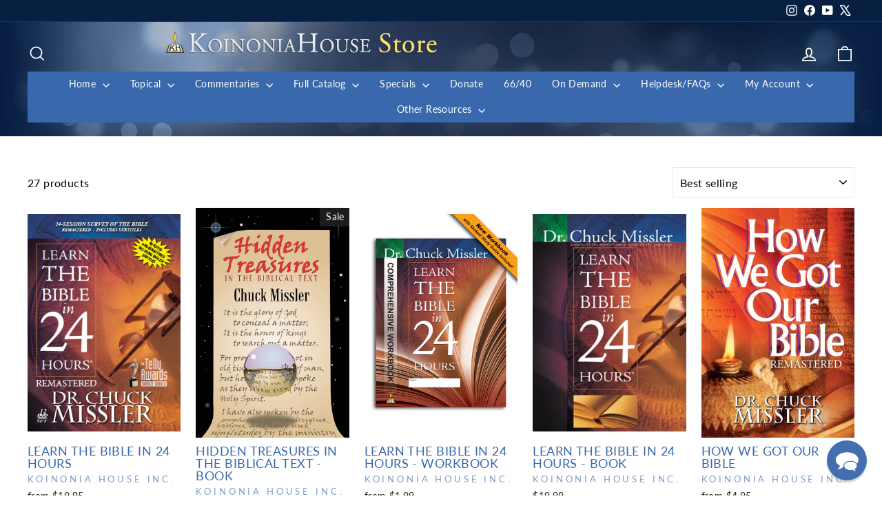

--- FILE ---
content_type: text/html; charset=utf-8
request_url: https://store.khouse.org/collections/chuck-missler/101-basics
body_size: 107199
content:
<!doctype html>
<html class="no-js" lang="en" dir="ltr">
<head>
  <meta charset="utf-8">
  <meta http-equiv="X-UA-Compatible" content="IE=edge,chrome=1">
  <meta name="viewport" content="width=device-width,initial-scale=1">
  <meta name="theme-color" content="#528ec1">
  <link rel="canonical" href="https://store.khouse.org/collections/chuck-missler/101-basics">
  <link rel="preconnect" href="https://cdn.shopify.com" crossorigin>
  <link rel="preconnect" href="https://fonts.shopifycdn.com" crossorigin>
  <link rel="dns-prefetch" href="https://productreviews.shopifycdn.com">
  <link rel="dns-prefetch" href="https://ajax.googleapis.com">
  <link rel="dns-prefetch" href="https://maps.googleapis.com">
  <link rel="dns-prefetch" href="https://maps.gstatic.com"><title>Chuck Missler
 &ndash; Tagged &quot;101 Basics&quot;&ndash; Koinonia House
</title>
<meta property="og:site_name" content="Koinonia House">
  <meta property="og:url" content="https://store.khouse.org/collections/chuck-missler/101-basics">
  <meta property="og:title" content="Chuck Missler">
  <meta property="og:type" content="website">
  <meta property="og:description" content="The online store of Konionia House, the publishing ministry of Chuck Missler, providing Bible study resources and materials."><meta property="og:image" content="http://store.khouse.org/cdn/shop/collections/Chuck_collection.jpg?v=1529896461">
    <meta property="og:image:secure_url" content="https://store.khouse.org/cdn/shop/collections/Chuck_collection.jpg?v=1529896461">
    <meta property="og:image:width" content="800">
    <meta property="og:image:height" content="800"><meta name="twitter:site" content="@https://x.com/KoinoniaHouse">
  <meta name="twitter:card" content="summary_large_image">
  <meta name="twitter:title" content="Chuck Missler">
  <meta name="twitter:description" content="The online store of Konionia House, the publishing ministry of Chuck Missler, providing Bible study resources and materials.">
<style data-shopify>@font-face {
  font-family: Lato;
  font-weight: 400;
  font-style: normal;
  font-display: swap;
  src: url("//store.khouse.org/cdn/fonts/lato/lato_n4.c3b93d431f0091c8be23185e15c9d1fee1e971c5.woff2") format("woff2"),
       url("//store.khouse.org/cdn/fonts/lato/lato_n4.d5c00c781efb195594fd2fd4ad04f7882949e327.woff") format("woff");
}

  @font-face {
  font-family: Lato;
  font-weight: 400;
  font-style: normal;
  font-display: swap;
  src: url("//store.khouse.org/cdn/fonts/lato/lato_n4.c3b93d431f0091c8be23185e15c9d1fee1e971c5.woff2") format("woff2"),
       url("//store.khouse.org/cdn/fonts/lato/lato_n4.d5c00c781efb195594fd2fd4ad04f7882949e327.woff") format("woff");
}


  @font-face {
  font-family: Lato;
  font-weight: 600;
  font-style: normal;
  font-display: swap;
  src: url("//store.khouse.org/cdn/fonts/lato/lato_n6.38d0e3b23b74a60f769c51d1df73fac96c580d59.woff2") format("woff2"),
       url("//store.khouse.org/cdn/fonts/lato/lato_n6.3365366161bdcc36a3f97cfbb23954d8c4bf4079.woff") format("woff");
}

  @font-face {
  font-family: Lato;
  font-weight: 400;
  font-style: italic;
  font-display: swap;
  src: url("//store.khouse.org/cdn/fonts/lato/lato_i4.09c847adc47c2fefc3368f2e241a3712168bc4b6.woff2") format("woff2"),
       url("//store.khouse.org/cdn/fonts/lato/lato_i4.3c7d9eb6c1b0a2bf62d892c3ee4582b016d0f30c.woff") format("woff");
}

  @font-face {
  font-family: Lato;
  font-weight: 600;
  font-style: italic;
  font-display: swap;
  src: url("//store.khouse.org/cdn/fonts/lato/lato_i6.ab357ee5069e0603c2899b31e2b8ae84c4a42a48.woff2") format("woff2"),
       url("//store.khouse.org/cdn/fonts/lato/lato_i6.3164fed79d7d987c1390528781c7c2f59ac7a746.woff") format("woff");
}

</style><link href="//store.khouse.org/cdn/shop/t/29/assets/theme.css?v=93626464380700918791747656003" rel="stylesheet" type="text/css" media="all" />
<style data-shopify>:root {
    --typeHeaderPrimary: Lato;
    --typeHeaderFallback: sans-serif;
    --typeHeaderSize: 22px;
    --typeHeaderWeight: 400;
    --typeHeaderLineHeight: 1.6;
    --typeHeaderSpacing: 0.025em;

    --typeBasePrimary:Lato;
    --typeBaseFallback:sans-serif;
    --typeBaseSize: 16px;
    --typeBaseWeight: 400;
    --typeBaseSpacing: 0.025em;
    --typeBaseLineHeight: 1.6;
    --typeBaselineHeightMinus01: 1.5;

    --typeCollectionTitle: 18px;

    --iconWeight: 4px;
    --iconLinecaps: miter;

    
        --buttonRadius: 3px;
    

    --colorGridOverlayOpacity: 0.2;
    --colorAnnouncement: #ffc501;
    --colorAnnouncementText: #92b6eb;

    --colorBody: #ffffff;
    --colorBodyAlpha05: rgba(255, 255, 255, 0.05);
    --colorBodyDim: #f2f2f2;
    --colorBodyLightDim: #fafafa;
    --colorBodyMediumDim: #f5f5f5;


    --colorBorder: #e8e8e1;

    --colorBtnPrimary: #528ec1;
    --colorBtnPrimaryLight: #78a7ce;
    --colorBtnPrimaryDim: #4282b8;
    --colorBtnPrimaryText: #ffffff;

    --colorCartDot: #dd2525;

    --colorDrawers: #ffffff;
    --colorDrawersDim: #f2f2f2;
    --colorDrawerBorder: #e8e8e1;
    --colorDrawerText: #528ec1;
    --colorDrawerTextDark: #346792;
    --colorDrawerButton: #528ec1;
    --colorDrawerButtonText: #ffffff;

    --colorFooter: #282828;
    --colorFooterText: #92b6eb;
    --colorFooterTextAlpha01: #92b6eb;

    --colorGridOverlay: #000000;
    --colorGridOverlayOpacity: 0.1;

    --colorHeaderTextAlpha01: rgba(255, 255, 255, 0.1);

    --colorHeroText: #ffffff;

    --colorSmallImageBg: rgba(0,0,0,0);
    --colorLargeImageBg: #0f0f0f;

    --colorImageOverlay: #000000;
    --colorImageOverlayOpacity: 0.0;
    --colorImageOverlayTextShadow: 0.24;

    --colorLink: #000000;

    --colorModalBg: rgba(230, 230, 230, 0.6);

    --colorNav: #072042;
    --colorNavText: #ffffff;

    --colorPrice: #1c1d1d;

    --colorSaleTag: #1c1d1d;
    --colorSaleTagText: #ffffff;

    --colorTextBody: #000000;
    --colorTextBodyAlpha015: rgba(0, 0, 0, 0.15);
    --colorTextBodyAlpha005: rgba(0, 0, 0, 0.05);
    --colorTextBodyAlpha008: rgba(0, 0, 0, 0.08);
    --colorTextSavings: #dd2525;

    --urlIcoSelect: url(//store.khouse.org/cdn/shop/t/29/assets/ico-select.svg);
    --urlIcoSelectFooter: url(//store.khouse.org/cdn/shop/t/29/assets/ico-select-footer.svg);
    --urlIcoSelectWhite: url(//store.khouse.org/cdn/shop/t/29/assets/ico-select-white.svg);

    --grid-gutter: 17px;
    --drawer-gutter: 20px;

    --sizeChartMargin: 25px 0;
    --sizeChartIconMargin: 5px;

    --newsletterReminderPadding: 40px;

    /*Shop Pay Installments*/
    --color-body-text: #000000;
    --color-body: #ffffff;
    --color-bg: #ffffff;
    }

    .placeholder-content {
    background-image: linear-gradient(100deg, rgba(0,0,0,0) 40%, rgba(0, 0, 0, 0.0) 63%, rgba(0,0,0,0) 79%);
    }</style><script>
    document.documentElement.className = document.documentElement.className.replace('no-js', 'js');

    window.theme = window.theme || {};
    theme.routes = {
      home: "/",
      cart: "/cart.js",
      cartPage: "/cart",
      cartAdd: "/cart/add.js",
      cartChange: "/cart/change.js",
      search: "/search",
      predictiveSearch: "/search/suggest"
    };
    theme.strings = {
      soldOut: "Sold Out",
      unavailable: "Unavailable",
      inStockLabel: "In stock, ready to ship",
      oneStockLabel: "Low stock - [count] item left",
      otherStockLabel: "Low stock - [count] items left",
      willNotShipUntil: "Ready to ship [date]",
      willBeInStockAfter: "Back in stock [date]",
      waitingForStock: "Backordered, shipping soon",
      savePrice: "Save [saved_amount]",
      cartEmpty: "Your cart is currently empty.",
      cartTermsConfirmation: "You must agree with the terms and conditions of sales to check out",
      searchCollections: "Collections",
      searchPages: "Pages",
      searchArticles: "Articles",
      productFrom: "from ",
      maxQuantity: "You can only have [quantity] of [title] in your cart."
    };
    theme.settings = {
      cartType: "page",
      isCustomerTemplate: false,
      moneyFormat: "${{amount}}",
      saveType: "dollar",
      productImageSize: "portrait",
      productImageCover: false,
      predictiveSearch: true,
      predictiveSearchType: null,
      predictiveSearchVendor: false,
      predictiveSearchPrice: false,
      quickView: false,
      themeName: 'Impulse',
      themeVersion: "7.6.2"
    };
  </script>

  <script>window.performance && window.performance.mark && window.performance.mark('shopify.content_for_header.start');</script><meta id="shopify-digital-wallet" name="shopify-digital-wallet" content="/19046629/digital_wallets/dialog">
<meta name="shopify-checkout-api-token" content="522d888d7e7d98ddacc2e29bd350557a">
<meta id="in-context-paypal-metadata" data-shop-id="19046629" data-venmo-supported="true" data-environment="production" data-locale="en_US" data-paypal-v4="true" data-currency="USD">
<link rel="alternate" type="application/atom+xml" title="Feed" href="/collections/chuck-missler/101-basics.atom" />
<link rel="alternate" type="application/json+oembed" href="https://store.khouse.org/collections/chuck-missler/101-basics.oembed">
<script async="async" src="/checkouts/internal/preloads.js?locale=en-US"></script>
<script id="apple-pay-shop-capabilities" type="application/json">{"shopId":19046629,"countryCode":"US","currencyCode":"USD","merchantCapabilities":["supports3DS"],"merchantId":"gid:\/\/shopify\/Shop\/19046629","merchantName":"Koinonia House","requiredBillingContactFields":["postalAddress","email"],"requiredShippingContactFields":["postalAddress","email"],"shippingType":"shipping","supportedNetworks":["visa","masterCard","amex","discover","elo","jcb"],"total":{"type":"pending","label":"Koinonia House","amount":"1.00"},"shopifyPaymentsEnabled":true,"supportsSubscriptions":true}</script>
<script id="shopify-features" type="application/json">{"accessToken":"522d888d7e7d98ddacc2e29bd350557a","betas":["rich-media-storefront-analytics"],"domain":"store.khouse.org","predictiveSearch":true,"shopId":19046629,"locale":"en"}</script>
<script>var Shopify = Shopify || {};
Shopify.shop = "k-house-store.myshopify.com";
Shopify.locale = "en";
Shopify.currency = {"active":"USD","rate":"1.0"};
Shopify.country = "US";
Shopify.theme = {"name":"Impulse - Khouse 7.0","id":161427882019,"schema_name":"Impulse","schema_version":"7.6.2","theme_store_id":857,"role":"main"};
Shopify.theme.handle = "null";
Shopify.theme.style = {"id":null,"handle":null};
Shopify.cdnHost = "store.khouse.org/cdn";
Shopify.routes = Shopify.routes || {};
Shopify.routes.root = "/";</script>
<script type="module">!function(o){(o.Shopify=o.Shopify||{}).modules=!0}(window);</script>
<script>!function(o){function n(){var o=[];function n(){o.push(Array.prototype.slice.apply(arguments))}return n.q=o,n}var t=o.Shopify=o.Shopify||{};t.loadFeatures=n(),t.autoloadFeatures=n()}(window);</script>
<script id="shop-js-analytics" type="application/json">{"pageType":"collection"}</script>
<script defer="defer" async type="module" src="//store.khouse.org/cdn/shopifycloud/shop-js/modules/v2/client.init-shop-cart-sync_C5BV16lS.en.esm.js"></script>
<script defer="defer" async type="module" src="//store.khouse.org/cdn/shopifycloud/shop-js/modules/v2/chunk.common_CygWptCX.esm.js"></script>
<script type="module">
  await import("//store.khouse.org/cdn/shopifycloud/shop-js/modules/v2/client.init-shop-cart-sync_C5BV16lS.en.esm.js");
await import("//store.khouse.org/cdn/shopifycloud/shop-js/modules/v2/chunk.common_CygWptCX.esm.js");

  window.Shopify.SignInWithShop?.initShopCartSync?.({"fedCMEnabled":true,"windoidEnabled":true});

</script>
<script>(function() {
  var isLoaded = false;
  function asyncLoad() {
    if (isLoaded) return;
    isLoaded = true;
    var urls = ["\/\/searchanise-ef84.kxcdn.com\/widgets\/shopify\/init.js?a=5Q1T8K1D2g\u0026shop=k-house-store.myshopify.com","https:\/\/chimpstatic.com\/mcjs-connected\/js\/users\/915aa3090948579a181089187\/6b45636d1adbe502aa0e0aa90.js?shop=k-house-store.myshopify.com"];
    for (var i = 0; i < urls.length; i++) {
      var s = document.createElement('script');
      s.type = 'text/javascript';
      s.async = true;
      s.src = urls[i];
      var x = document.getElementsByTagName('script')[0];
      x.parentNode.insertBefore(s, x);
    }
  };
  if(window.attachEvent) {
    window.attachEvent('onload', asyncLoad);
  } else {
    window.addEventListener('load', asyncLoad, false);
  }
})();</script>
<script id="__st">var __st={"a":19046629,"offset":-18000,"reqid":"8dcba212-46db-4856-87bd-ecde9541ff0e-1768764270","pageurl":"store.khouse.org\/collections\/chuck-missler\/101-basics","u":"b9f4825bff25","p":"collection","rtyp":"collection","rid":57969344547};</script>
<script>window.ShopifyPaypalV4VisibilityTracking = true;</script>
<script id="captcha-bootstrap">!function(){'use strict';const t='contact',e='account',n='new_comment',o=[[t,t],['blogs',n],['comments',n],[t,'customer']],c=[[e,'customer_login'],[e,'guest_login'],[e,'recover_customer_password'],[e,'create_customer']],r=t=>t.map((([t,e])=>`form[action*='/${t}']:not([data-nocaptcha='true']) input[name='form_type'][value='${e}']`)).join(','),a=t=>()=>t?[...document.querySelectorAll(t)].map((t=>t.form)):[];function s(){const t=[...o],e=r(t);return a(e)}const i='password',u='form_key',d=['recaptcha-v3-token','g-recaptcha-response','h-captcha-response',i],f=()=>{try{return window.sessionStorage}catch{return}},m='__shopify_v',_=t=>t.elements[u];function p(t,e,n=!1){try{const o=window.sessionStorage,c=JSON.parse(o.getItem(e)),{data:r}=function(t){const{data:e,action:n}=t;return t[m]||n?{data:e,action:n}:{data:t,action:n}}(c);for(const[e,n]of Object.entries(r))t.elements[e]&&(t.elements[e].value=n);n&&o.removeItem(e)}catch(o){console.error('form repopulation failed',{error:o})}}const l='form_type',E='cptcha';function T(t){t.dataset[E]=!0}const w=window,h=w.document,L='Shopify',v='ce_forms',y='captcha';let A=!1;((t,e)=>{const n=(g='f06e6c50-85a8-45c8-87d0-21a2b65856fe',I='https://cdn.shopify.com/shopifycloud/storefront-forms-hcaptcha/ce_storefront_forms_captcha_hcaptcha.v1.5.2.iife.js',D={infoText:'Protected by hCaptcha',privacyText:'Privacy',termsText:'Terms'},(t,e,n)=>{const o=w[L][v],c=o.bindForm;if(c)return c(t,g,e,D).then(n);var r;o.q.push([[t,g,e,D],n]),r=I,A||(h.body.append(Object.assign(h.createElement('script'),{id:'captcha-provider',async:!0,src:r})),A=!0)});var g,I,D;w[L]=w[L]||{},w[L][v]=w[L][v]||{},w[L][v].q=[],w[L][y]=w[L][y]||{},w[L][y].protect=function(t,e){n(t,void 0,e),T(t)},Object.freeze(w[L][y]),function(t,e,n,w,h,L){const[v,y,A,g]=function(t,e,n){const i=e?o:[],u=t?c:[],d=[...i,...u],f=r(d),m=r(i),_=r(d.filter((([t,e])=>n.includes(e))));return[a(f),a(m),a(_),s()]}(w,h,L),I=t=>{const e=t.target;return e instanceof HTMLFormElement?e:e&&e.form},D=t=>v().includes(t);t.addEventListener('submit',(t=>{const e=I(t);if(!e)return;const n=D(e)&&!e.dataset.hcaptchaBound&&!e.dataset.recaptchaBound,o=_(e),c=g().includes(e)&&(!o||!o.value);(n||c)&&t.preventDefault(),c&&!n&&(function(t){try{if(!f())return;!function(t){const e=f();if(!e)return;const n=_(t);if(!n)return;const o=n.value;o&&e.removeItem(o)}(t);const e=Array.from(Array(32),(()=>Math.random().toString(36)[2])).join('');!function(t,e){_(t)||t.append(Object.assign(document.createElement('input'),{type:'hidden',name:u})),t.elements[u].value=e}(t,e),function(t,e){const n=f();if(!n)return;const o=[...t.querySelectorAll(`input[type='${i}']`)].map((({name:t})=>t)),c=[...d,...o],r={};for(const[a,s]of new FormData(t).entries())c.includes(a)||(r[a]=s);n.setItem(e,JSON.stringify({[m]:1,action:t.action,data:r}))}(t,e)}catch(e){console.error('failed to persist form',e)}}(e),e.submit())}));const S=(t,e)=>{t&&!t.dataset[E]&&(n(t,e.some((e=>e===t))),T(t))};for(const o of['focusin','change'])t.addEventListener(o,(t=>{const e=I(t);D(e)&&S(e,y())}));const B=e.get('form_key'),M=e.get(l),P=B&&M;t.addEventListener('DOMContentLoaded',(()=>{const t=y();if(P)for(const e of t)e.elements[l].value===M&&p(e,B);[...new Set([...A(),...v().filter((t=>'true'===t.dataset.shopifyCaptcha))])].forEach((e=>S(e,t)))}))}(h,new URLSearchParams(w.location.search),n,t,e,['guest_login'])})(!0,!1)}();</script>
<script integrity="sha256-4kQ18oKyAcykRKYeNunJcIwy7WH5gtpwJnB7kiuLZ1E=" data-source-attribution="shopify.loadfeatures" defer="defer" src="//store.khouse.org/cdn/shopifycloud/storefront/assets/storefront/load_feature-a0a9edcb.js" crossorigin="anonymous"></script>
<script data-source-attribution="shopify.dynamic_checkout.dynamic.init">var Shopify=Shopify||{};Shopify.PaymentButton=Shopify.PaymentButton||{isStorefrontPortableWallets:!0,init:function(){window.Shopify.PaymentButton.init=function(){};var t=document.createElement("script");t.src="https://store.khouse.org/cdn/shopifycloud/portable-wallets/latest/portable-wallets.en.js",t.type="module",document.head.appendChild(t)}};
</script>
<script data-source-attribution="shopify.dynamic_checkout.buyer_consent">
  function portableWalletsHideBuyerConsent(e){var t=document.getElementById("shopify-buyer-consent"),n=document.getElementById("shopify-subscription-policy-button");t&&n&&(t.classList.add("hidden"),t.setAttribute("aria-hidden","true"),n.removeEventListener("click",e))}function portableWalletsShowBuyerConsent(e){var t=document.getElementById("shopify-buyer-consent"),n=document.getElementById("shopify-subscription-policy-button");t&&n&&(t.classList.remove("hidden"),t.removeAttribute("aria-hidden"),n.addEventListener("click",e))}window.Shopify?.PaymentButton&&(window.Shopify.PaymentButton.hideBuyerConsent=portableWalletsHideBuyerConsent,window.Shopify.PaymentButton.showBuyerConsent=portableWalletsShowBuyerConsent);
</script>
<script data-source-attribution="shopify.dynamic_checkout.cart.bootstrap">document.addEventListener("DOMContentLoaded",(function(){function t(){return document.querySelector("shopify-accelerated-checkout-cart, shopify-accelerated-checkout")}if(t())Shopify.PaymentButton.init();else{new MutationObserver((function(e,n){t()&&(Shopify.PaymentButton.init(),n.disconnect())})).observe(document.body,{childList:!0,subtree:!0})}}));
</script>
<script id='scb4127' type='text/javascript' async='' src='https://store.khouse.org/cdn/shopifycloud/privacy-banner/storefront-banner.js'></script><link id="shopify-accelerated-checkout-styles" rel="stylesheet" media="screen" href="https://store.khouse.org/cdn/shopifycloud/portable-wallets/latest/accelerated-checkout-backwards-compat.css" crossorigin="anonymous">
<style id="shopify-accelerated-checkout-cart">
        #shopify-buyer-consent {
  margin-top: 1em;
  display: inline-block;
  width: 100%;
}

#shopify-buyer-consent.hidden {
  display: none;
}

#shopify-subscription-policy-button {
  background: none;
  border: none;
  padding: 0;
  text-decoration: underline;
  font-size: inherit;
  cursor: pointer;
}

#shopify-subscription-policy-button::before {
  box-shadow: none;
}

      </style>

<script>window.performance && window.performance.mark && window.performance.mark('shopify.content_for_header.end');</script>

  <script src="//store.khouse.org/cdn/shop/t/29/assets/vendor-scripts-v11.js" defer="defer"></script><script src="//store.khouse.org/cdn/shop/t/29/assets/theme.js?v=22325264162658116151747655988" defer="defer"></script>
<!-- BEGIN app block: shopify://apps/reamaze-live-chat-helpdesk/blocks/reamaze-config/ef7a830c-d722-47c6-883b-11db06c95733 -->

  <script type="text/javascript" async src="https://cdn.reamaze.com/assets/reamaze-loader.js"></script>

  <script type="text/javascript">
    var _support = _support || { 'ui': {}, 'user': {} };
    _support.account = 'k-house-store';
  </script>

  

  
    <!-- reamaze_embeddable_2790_s -->
<!-- Embeddable - k-house-store Chat / Contact Form Shoutbox -->
<script type="text/javascript">
  var _support = _support || { 'ui': {}, 'user': {} };
  _support['account'] = 'k-house-store';
  _support['ui']['contactMode'] = 'default';
  _support['ui']['enableKb'] = 'true';
  _support['ui']['styles'] = {
    widgetColor: 'rgb(57, 104, 172)',
  };
  _support['ui']['shoutboxFacesMode'] = 'default';
  _support['ui']['shoutboxHeaderLogo'] = true;
  _support['ui']['widget'] = {
    icon: 'chat',
    displayOn: 'all',
    fontSize: 'default',
    allowBotProcessing: true,
    label: {
      text: 'Hi! Need help? Contact one of our support staff.',
      mode: "none",
      delay: 10,
      duration: 5,
    },
    position: 'bottom-right',
    mobilePosition: 'bottom-right'
  };
  _support['apps'] = {
    recentConversations: {},
    faq: {"enabled":true},
    orders: {"enabled":true}
  };
</script>
<!-- reamaze_embeddable_2790_e -->

  





<!-- END app block --><!-- BEGIN app block: shopify://apps/helium-customer-fields/blocks/app-embed/bab58598-3e6a-4377-aaaa-97189b15f131 -->







































<script>
  if ('CF' in window) {
    window.CF.appEmbedEnabled = true;
  } else {
    window.CF = {
      appEmbedEnabled: true,
    };
  }

  window.CF.editAccountFormId = "WBtj9d";
  window.CF.registrationFormId = "WBtj9d";
</script>

<!-- BEGIN app snippet: patch-registration-links -->







































<script>
  function patchRegistrationLinks() {
    const PATCHABLE_LINKS_SELECTOR = 'a[href*="/account/register"]';

    const search = new URLSearchParams(window.location.search);
    const checkoutUrl = search.get('checkout_url');
    const returnUrl = search.get('return_url');

    const redirectUrl = checkoutUrl || returnUrl;
    if (!redirectUrl) return;

    const registrationLinks = Array.from(document.querySelectorAll(PATCHABLE_LINKS_SELECTOR));
    registrationLinks.forEach(link => {
      const url = new URL(link.href);

      url.searchParams.set('return_url', redirectUrl);

      link.href = url.href;
    });
  }

  if (['complete', 'interactive', 'loaded'].includes(document.readyState)) {
    patchRegistrationLinks();
  } else {
    document.addEventListener('DOMContentLoaded', () => patchRegistrationLinks());
  }
</script><!-- END app snippet -->
<!-- BEGIN app snippet: patch-login-grecaptcha-conflict -->







































<script>
  // Fixes a problem where both grecaptcha and hcaptcha response fields are included in the /account/login form submission
  // resulting in a 404 on the /challenge page.
  // This is caused by our triggerShopifyRecaptchaLoad function in initialize-forms.liquid.ejs
  // The fix itself just removes the unnecessary g-recaptcha-response input

  function patchLoginGrecaptchaConflict() {
    Array.from(document.querySelectorAll('form')).forEach(form => {
      form.addEventListener('submit', e => {
        const grecaptchaResponse = form.querySelector('[name="g-recaptcha-response"]');
        const hcaptchaResponse = form.querySelector('[name="h-captcha-response"]');

        if (grecaptchaResponse && hcaptchaResponse) {
          // Can't use both. Only keep hcaptcha response field.
          grecaptchaResponse.parentElement.removeChild(grecaptchaResponse);
        }
      })
    })
  }

  if (['complete', 'interactive', 'loaded'].includes(document.readyState)) {
    patchLoginGrecaptchaConflict();
  } else {
    document.addEventListener('DOMContentLoaded', () => patchLoginGrecaptchaConflict());
  }
</script><!-- END app snippet -->
<!-- BEGIN app snippet: embed-data -->


























































<script>
  window.CF.version = "5.1.3";
  window.CF.environment = 
  {
  
  "domain": "k-house-store.myshopify.com",
  "servicesToken": "1768764271:aea4d0632a618e21422a5bc7b52ef0ab8b36c1288d33dc4e82a8ec1efb99be14",
  "baseApiUrl": "https:\/\/app.customerfields.com",
  "captchaSiteKey": "6LfCuFEmAAAAADWCK-IE4naXCLiIT-5-25NRE7_x",
  "captchaEnabled": false,
  "proxyPath": "\/tools\/customr",
  "countries": [{"name":"Afghanistan","code":"AF"},{"name":"Åland Islands","code":"AX"},{"name":"Albania","code":"AL"},{"name":"Algeria","code":"DZ"},{"name":"Andorra","code":"AD"},{"name":"Angola","code":"AO"},{"name":"Anguilla","code":"AI"},{"name":"Antigua \u0026 Barbuda","code":"AG"},{"name":"Argentina","code":"AR","provinces":[{"name":"Buenos Aires Province","code":"B"},{"name":"Catamarca","code":"K"},{"name":"Chaco","code":"H"},{"name":"Chubut","code":"U"},{"name":"Buenos Aires (Autonomous City)","code":"C"},{"name":"Córdoba","code":"X"},{"name":"Corrientes","code":"W"},{"name":"Entre Ríos","code":"E"},{"name":"Formosa","code":"P"},{"name":"Jujuy","code":"Y"},{"name":"La Pampa","code":"L"},{"name":"La Rioja","code":"F"},{"name":"Mendoza","code":"M"},{"name":"Misiones","code":"N"},{"name":"Neuquén","code":"Q"},{"name":"Río Negro","code":"R"},{"name":"Salta","code":"A"},{"name":"San Juan","code":"J"},{"name":"San Luis","code":"D"},{"name":"Santa Cruz","code":"Z"},{"name":"Santa Fe","code":"S"},{"name":"Santiago del Estero","code":"G"},{"name":"Tierra del Fuego","code":"V"},{"name":"Tucumán","code":"T"}]},{"name":"Armenia","code":"AM"},{"name":"Aruba","code":"AW"},{"name":"Ascension Island","code":"AC"},{"name":"Australia","code":"AU","provinces":[{"name":"Australian Capital Territory","code":"ACT"},{"name":"New South Wales","code":"NSW"},{"name":"Northern Territory","code":"NT"},{"name":"Queensland","code":"QLD"},{"name":"South Australia","code":"SA"},{"name":"Tasmania","code":"TAS"},{"name":"Victoria","code":"VIC"},{"name":"Western Australia","code":"WA"}]},{"name":"Austria","code":"AT"},{"name":"Azerbaijan","code":"AZ"},{"name":"Bahamas","code":"BS"},{"name":"Bahrain","code":"BH"},{"name":"Bangladesh","code":"BD"},{"name":"Barbados","code":"BB"},{"name":"Belarus","code":"BY"},{"name":"Belgium","code":"BE"},{"name":"Belize","code":"BZ"},{"name":"Benin","code":"BJ"},{"name":"Bermuda","code":"BM"},{"name":"Bhutan","code":"BT"},{"name":"Bolivia","code":"BO"},{"name":"Bosnia \u0026 Herzegovina","code":"BA"},{"name":"Botswana","code":"BW"},{"name":"Brazil","code":"BR","provinces":[{"name":"Acre","code":"AC"},{"name":"Alagoas","code":"AL"},{"name":"Amapá","code":"AP"},{"name":"Amazonas","code":"AM"},{"name":"Bahia","code":"BA"},{"name":"Ceará","code":"CE"},{"name":"Federal District","code":"DF"},{"name":"Espírito Santo","code":"ES"},{"name":"Goiás","code":"GO"},{"name":"Maranhão","code":"MA"},{"name":"Mato Grosso","code":"MT"},{"name":"Mato Grosso do Sul","code":"MS"},{"name":"Minas Gerais","code":"MG"},{"name":"Pará","code":"PA"},{"name":"Paraíba","code":"PB"},{"name":"Paraná","code":"PR"},{"name":"Pernambuco","code":"PE"},{"name":"Piauí","code":"PI"},{"name":"Rio Grande do Norte","code":"RN"},{"name":"Rio Grande do Sul","code":"RS"},{"name":"Rio de Janeiro","code":"RJ"},{"name":"Rondônia","code":"RO"},{"name":"Roraima","code":"RR"},{"name":"Santa Catarina","code":"SC"},{"name":"São Paulo","code":"SP"},{"name":"Sergipe","code":"SE"},{"name":"Tocantins","code":"TO"}]},{"name":"British Indian Ocean Territory","code":"IO"},{"name":"British Virgin Islands","code":"VG"},{"name":"Brunei","code":"BN"},{"name":"Bulgaria","code":"BG"},{"name":"Burkina Faso","code":"BF"},{"name":"Burundi","code":"BI"},{"name":"Cambodia","code":"KH"},{"name":"Cameroon","code":"CM"},{"name":"Canada","code":"CA","provinces":[{"name":"Alberta","code":"AB"},{"name":"British Columbia","code":"BC"},{"name":"Manitoba","code":"MB"},{"name":"New Brunswick","code":"NB"},{"name":"Newfoundland and Labrador","code":"NL"},{"name":"Northwest Territories","code":"NT"},{"name":"Nova Scotia","code":"NS"},{"name":"Nunavut","code":"NU"},{"name":"Ontario","code":"ON"},{"name":"Prince Edward Island","code":"PE"},{"name":"Quebec","code":"QC"},{"name":"Saskatchewan","code":"SK"},{"name":"Yukon","code":"YT"}]},{"name":"Cape Verde","code":"CV"},{"name":"Caribbean Netherlands","code":"BQ"},{"name":"Cayman Islands","code":"KY"},{"name":"Central African Republic","code":"CF"},{"name":"Chad","code":"TD"},{"name":"Chile","code":"CL","provinces":[{"name":"Arica y Parinacota","code":"AP"},{"name":"Tarapacá","code":"TA"},{"name":"Antofagasta","code":"AN"},{"name":"Atacama","code":"AT"},{"name":"Coquimbo","code":"CO"},{"name":"Valparaíso","code":"VS"},{"name":"Santiago Metropolitan","code":"RM"},{"name":"Libertador General Bernardo O’Higgins","code":"LI"},{"name":"Maule","code":"ML"},{"name":"Ñuble","code":"NB"},{"name":"Bío Bío","code":"BI"},{"name":"Araucanía","code":"AR"},{"name":"Los Ríos","code":"LR"},{"name":"Los Lagos","code":"LL"},{"name":"Aysén","code":"AI"},{"name":"Magallanes Region","code":"MA"}]},{"name":"China","code":"CN","provinces":[{"name":"Anhui","code":"AH"},{"name":"Beijing","code":"BJ"},{"name":"Chongqing","code":"CQ"},{"name":"Fujian","code":"FJ"},{"name":"Gansu","code":"GS"},{"name":"Guangdong","code":"GD"},{"name":"Guangxi","code":"GX"},{"name":"Guizhou","code":"GZ"},{"name":"Hainan","code":"HI"},{"name":"Hebei","code":"HE"},{"name":"Heilongjiang","code":"HL"},{"name":"Henan","code":"HA"},{"name":"Hubei","code":"HB"},{"name":"Hunan","code":"HN"},{"name":"Inner Mongolia","code":"NM"},{"name":"Jiangsu","code":"JS"},{"name":"Jiangxi","code":"JX"},{"name":"Jilin","code":"JL"},{"name":"Liaoning","code":"LN"},{"name":"Ningxia","code":"NX"},{"name":"Qinghai","code":"QH"},{"name":"Shaanxi","code":"SN"},{"name":"Shandong","code":"SD"},{"name":"Shanghai","code":"SH"},{"name":"Shanxi","code":"SX"},{"name":"Sichuan","code":"SC"},{"name":"Tianjin","code":"TJ"},{"name":"Xinjiang","code":"XJ"},{"name":"Tibet","code":"YZ"},{"name":"Yunnan","code":"YN"},{"name":"Zhejiang","code":"ZJ"}]},{"name":"Christmas Island","code":"CX"},{"name":"Cocos (Keeling) Islands","code":"CC"},{"name":"Colombia","code":"CO","provinces":[{"name":"Capital District","code":"DC"},{"name":"Amazonas","code":"AMA"},{"name":"Antioquia","code":"ANT"},{"name":"Arauca","code":"ARA"},{"name":"Atlántico","code":"ATL"},{"name":"Bolívar","code":"BOL"},{"name":"Boyacá","code":"BOY"},{"name":"Caldas","code":"CAL"},{"name":"Caquetá","code":"CAQ"},{"name":"Casanare","code":"CAS"},{"name":"Cauca","code":"CAU"},{"name":"Cesar","code":"CES"},{"name":"Chocó","code":"CHO"},{"name":"Córdoba","code":"COR"},{"name":"Cundinamarca","code":"CUN"},{"name":"Guainía","code":"GUA"},{"name":"Guaviare","code":"GUV"},{"name":"Huila","code":"HUI"},{"name":"La Guajira","code":"LAG"},{"name":"Magdalena","code":"MAG"},{"name":"Meta","code":"MET"},{"name":"Nariño","code":"NAR"},{"name":"Norte de Santander","code":"NSA"},{"name":"Putumayo","code":"PUT"},{"name":"Quindío","code":"QUI"},{"name":"Risaralda","code":"RIS"},{"name":"San Andrés \u0026 Providencia","code":"SAP"},{"name":"Santander","code":"SAN"},{"name":"Sucre","code":"SUC"},{"name":"Tolima","code":"TOL"},{"name":"Valle del Cauca","code":"VAC"},{"name":"Vaupés","code":"VAU"},{"name":"Vichada","code":"VID"}]},{"name":"Comoros","code":"KM"},{"name":"Congo - Brazzaville","code":"CG"},{"name":"Congo - Kinshasa","code":"CD"},{"name":"Cook Islands","code":"CK"},{"name":"Costa Rica","code":"CR","provinces":[{"name":"Alajuela","code":"CR-A"},{"name":"Cartago","code":"CR-C"},{"name":"Guanacaste","code":"CR-G"},{"name":"Heredia","code":"CR-H"},{"name":"Limón","code":"CR-L"},{"name":"Puntarenas","code":"CR-P"},{"name":"San José","code":"CR-SJ"}]},{"name":"Croatia","code":"HR"},{"name":"Curaçao","code":"CW"},{"name":"Cyprus","code":"CY"},{"name":"Czechia","code":"CZ"},{"name":"Côte d’Ivoire","code":"CI"},{"name":"Denmark","code":"DK"},{"name":"Djibouti","code":"DJ"},{"name":"Dominica","code":"DM"},{"name":"Dominican Republic","code":"DO"},{"name":"Ecuador","code":"EC"},{"name":"Egypt","code":"EG","provinces":[{"name":"6th of October","code":"SU"},{"name":"Al Sharqia","code":"SHR"},{"name":"Alexandria","code":"ALX"},{"name":"Aswan","code":"ASN"},{"name":"Asyut","code":"AST"},{"name":"Beheira","code":"BH"},{"name":"Beni Suef","code":"BNS"},{"name":"Cairo","code":"C"},{"name":"Dakahlia","code":"DK"},{"name":"Damietta","code":"DT"},{"name":"Faiyum","code":"FYM"},{"name":"Gharbia","code":"GH"},{"name":"Giza","code":"GZ"},{"name":"Helwan","code":"HU"},{"name":"Ismailia","code":"IS"},{"name":"Kafr el-Sheikh","code":"KFS"},{"name":"Luxor","code":"LX"},{"name":"Matrouh","code":"MT"},{"name":"Minya","code":"MN"},{"name":"Monufia","code":"MNF"},{"name":"New Valley","code":"WAD"},{"name":"North Sinai","code":"SIN"},{"name":"Port Said","code":"PTS"},{"name":"Qalyubia","code":"KB"},{"name":"Qena","code":"KN"},{"name":"Red Sea","code":"BA"},{"name":"Sohag","code":"SHG"},{"name":"South Sinai","code":"JS"},{"name":"Suez","code":"SUZ"}]},{"name":"El Salvador","code":"SV","provinces":[{"name":"Ahuachapán","code":"SV-AH"},{"name":"Cabañas","code":"SV-CA"},{"name":"Chalatenango","code":"SV-CH"},{"name":"Cuscatlán","code":"SV-CU"},{"name":"La Libertad","code":"SV-LI"},{"name":"La Paz","code":"SV-PA"},{"name":"La Unión","code":"SV-UN"},{"name":"Morazán","code":"SV-MO"},{"name":"San Miguel","code":"SV-SM"},{"name":"San Salvador","code":"SV-SS"},{"name":"San Vicente","code":"SV-SV"},{"name":"Santa Ana","code":"SV-SA"},{"name":"Sonsonate","code":"SV-SO"},{"name":"Usulután","code":"SV-US"}]},{"name":"Equatorial Guinea","code":"GQ"},{"name":"Eritrea","code":"ER"},{"name":"Estonia","code":"EE"},{"name":"Eswatini","code":"SZ"},{"name":"Ethiopia","code":"ET"},{"name":"Falkland Islands","code":"FK"},{"name":"Faroe Islands","code":"FO"},{"name":"Fiji","code":"FJ"},{"name":"Finland","code":"FI"},{"name":"France","code":"FR"},{"name":"French Guiana","code":"GF"},{"name":"French Polynesia","code":"PF"},{"name":"French Southern Territories","code":"TF"},{"name":"Gabon","code":"GA"},{"name":"Gambia","code":"GM"},{"name":"Georgia","code":"GE"},{"name":"Germany","code":"DE"},{"name":"Ghana","code":"GH"},{"name":"Gibraltar","code":"GI"},{"name":"Greece","code":"GR"},{"name":"Greenland","code":"GL"},{"name":"Grenada","code":"GD"},{"name":"Guadeloupe","code":"GP"},{"name":"Guatemala","code":"GT","provinces":[{"name":"Alta Verapaz","code":"AVE"},{"name":"Baja Verapaz","code":"BVE"},{"name":"Chimaltenango","code":"CMT"},{"name":"Chiquimula","code":"CQM"},{"name":"El Progreso","code":"EPR"},{"name":"Escuintla","code":"ESC"},{"name":"Guatemala","code":"GUA"},{"name":"Huehuetenango","code":"HUE"},{"name":"Izabal","code":"IZA"},{"name":"Jalapa","code":"JAL"},{"name":"Jutiapa","code":"JUT"},{"name":"Petén","code":"PET"},{"name":"Quetzaltenango","code":"QUE"},{"name":"Quiché","code":"QUI"},{"name":"Retalhuleu","code":"RET"},{"name":"Sacatepéquez","code":"SAC"},{"name":"San Marcos","code":"SMA"},{"name":"Santa Rosa","code":"SRO"},{"name":"Sololá","code":"SOL"},{"name":"Suchitepéquez","code":"SUC"},{"name":"Totonicapán","code":"TOT"},{"name":"Zacapa","code":"ZAC"}]},{"name":"Guernsey","code":"GG"},{"name":"Guinea","code":"GN"},{"name":"Guinea-Bissau","code":"GW"},{"name":"Guyana","code":"GY"},{"name":"Haiti","code":"HT"},{"name":"Honduras","code":"HN"},{"name":"Hong Kong SAR","code":"HK","provinces":[{"name":"Hong Kong Island","code":"HK"},{"name":"Kowloon","code":"KL"},{"name":"New Territories","code":"NT"}]},{"name":"Hungary","code":"HU"},{"name":"Iceland","code":"IS"},{"name":"India","code":"IN","provinces":[{"name":"Andaman and Nicobar Islands","code":"AN"},{"name":"Andhra Pradesh","code":"AP"},{"name":"Arunachal Pradesh","code":"AR"},{"name":"Assam","code":"AS"},{"name":"Bihar","code":"BR"},{"name":"Chandigarh","code":"CH"},{"name":"Chhattisgarh","code":"CG"},{"name":"Dadra and Nagar Haveli","code":"DN"},{"name":"Daman and Diu","code":"DD"},{"name":"Delhi","code":"DL"},{"name":"Goa","code":"GA"},{"name":"Gujarat","code":"GJ"},{"name":"Haryana","code":"HR"},{"name":"Himachal Pradesh","code":"HP"},{"name":"Jammu and Kashmir","code":"JK"},{"name":"Jharkhand","code":"JH"},{"name":"Karnataka","code":"KA"},{"name":"Kerala","code":"KL"},{"name":"Ladakh","code":"LA"},{"name":"Lakshadweep","code":"LD"},{"name":"Madhya Pradesh","code":"MP"},{"name":"Maharashtra","code":"MH"},{"name":"Manipur","code":"MN"},{"name":"Meghalaya","code":"ML"},{"name":"Mizoram","code":"MZ"},{"name":"Nagaland","code":"NL"},{"name":"Odisha","code":"OR"},{"name":"Puducherry","code":"PY"},{"name":"Punjab","code":"PB"},{"name":"Rajasthan","code":"RJ"},{"name":"Sikkim","code":"SK"},{"name":"Tamil Nadu","code":"TN"},{"name":"Telangana","code":"TS"},{"name":"Tripura","code":"TR"},{"name":"Uttar Pradesh","code":"UP"},{"name":"Uttarakhand","code":"UK"},{"name":"West Bengal","code":"WB"}]},{"name":"Indonesia","code":"ID","provinces":[{"name":"Aceh","code":"AC"},{"name":"Bali","code":"BA"},{"name":"Bangka–Belitung Islands","code":"BB"},{"name":"Banten","code":"BT"},{"name":"Bengkulu","code":"BE"},{"name":"Gorontalo","code":"GO"},{"name":"Jakarta","code":"JK"},{"name":"Jambi","code":"JA"},{"name":"West Java","code":"JB"},{"name":"Central Java","code":"JT"},{"name":"East Java","code":"JI"},{"name":"West Kalimantan","code":"KB"},{"name":"South Kalimantan","code":"KS"},{"name":"Central Kalimantan","code":"KT"},{"name":"East Kalimantan","code":"KI"},{"name":"North Kalimantan","code":"KU"},{"name":"Riau Islands","code":"KR"},{"name":"Lampung","code":"LA"},{"name":"Maluku","code":"MA"},{"name":"North Maluku","code":"MU"},{"name":"North Sumatra","code":"SU"},{"name":"West Nusa Tenggara","code":"NB"},{"name":"East Nusa Tenggara","code":"NT"},{"name":"Papua","code":"PA"},{"name":"West Papua","code":"PB"},{"name":"Riau","code":"RI"},{"name":"South Sumatra","code":"SS"},{"name":"West Sulawesi","code":"SR"},{"name":"South Sulawesi","code":"SN"},{"name":"Central Sulawesi","code":"ST"},{"name":"Southeast Sulawesi","code":"SG"},{"name":"North Sulawesi","code":"SA"},{"name":"West Sumatra","code":"SB"},{"name":"Yogyakarta","code":"YO"}]},{"name":"Iraq","code":"IQ"},{"name":"Ireland","code":"IE","provinces":[{"name":"Carlow","code":"CW"},{"name":"Cavan","code":"CN"},{"name":"Clare","code":"CE"},{"name":"Cork","code":"CO"},{"name":"Donegal","code":"DL"},{"name":"Dublin","code":"D"},{"name":"Galway","code":"G"},{"name":"Kerry","code":"KY"},{"name":"Kildare","code":"KE"},{"name":"Kilkenny","code":"KK"},{"name":"Laois","code":"LS"},{"name":"Leitrim","code":"LM"},{"name":"Limerick","code":"LK"},{"name":"Longford","code":"LD"},{"name":"Louth","code":"LH"},{"name":"Mayo","code":"MO"},{"name":"Meath","code":"MH"},{"name":"Monaghan","code":"MN"},{"name":"Offaly","code":"OY"},{"name":"Roscommon","code":"RN"},{"name":"Sligo","code":"SO"},{"name":"Tipperary","code":"TA"},{"name":"Waterford","code":"WD"},{"name":"Westmeath","code":"WH"},{"name":"Wexford","code":"WX"},{"name":"Wicklow","code":"WW"}]},{"name":"Isle of Man","code":"IM"},{"name":"Israel","code":"IL"},{"name":"Italy","code":"IT","provinces":[{"name":"Agrigento","code":"AG"},{"name":"Alessandria","code":"AL"},{"name":"Ancona","code":"AN"},{"name":"Aosta Valley","code":"AO"},{"name":"Arezzo","code":"AR"},{"name":"Ascoli Piceno","code":"AP"},{"name":"Asti","code":"AT"},{"name":"Avellino","code":"AV"},{"name":"Bari","code":"BA"},{"name":"Barletta-Andria-Trani","code":"BT"},{"name":"Belluno","code":"BL"},{"name":"Benevento","code":"BN"},{"name":"Bergamo","code":"BG"},{"name":"Biella","code":"BI"},{"name":"Bologna","code":"BO"},{"name":"South Tyrol","code":"BZ"},{"name":"Brescia","code":"BS"},{"name":"Brindisi","code":"BR"},{"name":"Cagliari","code":"CA"},{"name":"Caltanissetta","code":"CL"},{"name":"Campobasso","code":"CB"},{"name":"Carbonia-Iglesias","code":"CI"},{"name":"Caserta","code":"CE"},{"name":"Catania","code":"CT"},{"name":"Catanzaro","code":"CZ"},{"name":"Chieti","code":"CH"},{"name":"Como","code":"CO"},{"name":"Cosenza","code":"CS"},{"name":"Cremona","code":"CR"},{"name":"Crotone","code":"KR"},{"name":"Cuneo","code":"CN"},{"name":"Enna","code":"EN"},{"name":"Fermo","code":"FM"},{"name":"Ferrara","code":"FE"},{"name":"Florence","code":"FI"},{"name":"Foggia","code":"FG"},{"name":"Forlì-Cesena","code":"FC"},{"name":"Frosinone","code":"FR"},{"name":"Genoa","code":"GE"},{"name":"Gorizia","code":"GO"},{"name":"Grosseto","code":"GR"},{"name":"Imperia","code":"IM"},{"name":"Isernia","code":"IS"},{"name":"L’Aquila","code":"AQ"},{"name":"La Spezia","code":"SP"},{"name":"Latina","code":"LT"},{"name":"Lecce","code":"LE"},{"name":"Lecco","code":"LC"},{"name":"Livorno","code":"LI"},{"name":"Lodi","code":"LO"},{"name":"Lucca","code":"LU"},{"name":"Macerata","code":"MC"},{"name":"Mantua","code":"MN"},{"name":"Massa and Carrara","code":"MS"},{"name":"Matera","code":"MT"},{"name":"Medio Campidano","code":"VS"},{"name":"Messina","code":"ME"},{"name":"Milan","code":"MI"},{"name":"Modena","code":"MO"},{"name":"Monza and Brianza","code":"MB"},{"name":"Naples","code":"NA"},{"name":"Novara","code":"NO"},{"name":"Nuoro","code":"NU"},{"name":"Ogliastra","code":"OG"},{"name":"Olbia-Tempio","code":"OT"},{"name":"Oristano","code":"OR"},{"name":"Padua","code":"PD"},{"name":"Palermo","code":"PA"},{"name":"Parma","code":"PR"},{"name":"Pavia","code":"PV"},{"name":"Perugia","code":"PG"},{"name":"Pesaro and Urbino","code":"PU"},{"name":"Pescara","code":"PE"},{"name":"Piacenza","code":"PC"},{"name":"Pisa","code":"PI"},{"name":"Pistoia","code":"PT"},{"name":"Pordenone","code":"PN"},{"name":"Potenza","code":"PZ"},{"name":"Prato","code":"PO"},{"name":"Ragusa","code":"RG"},{"name":"Ravenna","code":"RA"},{"name":"Reggio Calabria","code":"RC"},{"name":"Reggio Emilia","code":"RE"},{"name":"Rieti","code":"RI"},{"name":"Rimini","code":"RN"},{"name":"Rome","code":"RM"},{"name":"Rovigo","code":"RO"},{"name":"Salerno","code":"SA"},{"name":"Sassari","code":"SS"},{"name":"Savona","code":"SV"},{"name":"Siena","code":"SI"},{"name":"Syracuse","code":"SR"},{"name":"Sondrio","code":"SO"},{"name":"Taranto","code":"TA"},{"name":"Teramo","code":"TE"},{"name":"Terni","code":"TR"},{"name":"Turin","code":"TO"},{"name":"Trapani","code":"TP"},{"name":"Trentino","code":"TN"},{"name":"Treviso","code":"TV"},{"name":"Trieste","code":"TS"},{"name":"Udine","code":"UD"},{"name":"Varese","code":"VA"},{"name":"Venice","code":"VE"},{"name":"Verbano-Cusio-Ossola","code":"VB"},{"name":"Vercelli","code":"VC"},{"name":"Verona","code":"VR"},{"name":"Vibo Valentia","code":"VV"},{"name":"Vicenza","code":"VI"},{"name":"Viterbo","code":"VT"}]},{"name":"Jamaica","code":"JM"},{"name":"Japan","code":"JP","provinces":[{"name":"Hokkaido","code":"JP-01"},{"name":"Aomori","code":"JP-02"},{"name":"Iwate","code":"JP-03"},{"name":"Miyagi","code":"JP-04"},{"name":"Akita","code":"JP-05"},{"name":"Yamagata","code":"JP-06"},{"name":"Fukushima","code":"JP-07"},{"name":"Ibaraki","code":"JP-08"},{"name":"Tochigi","code":"JP-09"},{"name":"Gunma","code":"JP-10"},{"name":"Saitama","code":"JP-11"},{"name":"Chiba","code":"JP-12"},{"name":"Tokyo","code":"JP-13"},{"name":"Kanagawa","code":"JP-14"},{"name":"Niigata","code":"JP-15"},{"name":"Toyama","code":"JP-16"},{"name":"Ishikawa","code":"JP-17"},{"name":"Fukui","code":"JP-18"},{"name":"Yamanashi","code":"JP-19"},{"name":"Nagano","code":"JP-20"},{"name":"Gifu","code":"JP-21"},{"name":"Shizuoka","code":"JP-22"},{"name":"Aichi","code":"JP-23"},{"name":"Mie","code":"JP-24"},{"name":"Shiga","code":"JP-25"},{"name":"Kyoto","code":"JP-26"},{"name":"Osaka","code":"JP-27"},{"name":"Hyogo","code":"JP-28"},{"name":"Nara","code":"JP-29"},{"name":"Wakayama","code":"JP-30"},{"name":"Tottori","code":"JP-31"},{"name":"Shimane","code":"JP-32"},{"name":"Okayama","code":"JP-33"},{"name":"Hiroshima","code":"JP-34"},{"name":"Yamaguchi","code":"JP-35"},{"name":"Tokushima","code":"JP-36"},{"name":"Kagawa","code":"JP-37"},{"name":"Ehime","code":"JP-38"},{"name":"Kochi","code":"JP-39"},{"name":"Fukuoka","code":"JP-40"},{"name":"Saga","code":"JP-41"},{"name":"Nagasaki","code":"JP-42"},{"name":"Kumamoto","code":"JP-43"},{"name":"Oita","code":"JP-44"},{"name":"Miyazaki","code":"JP-45"},{"name":"Kagoshima","code":"JP-46"},{"name":"Okinawa","code":"JP-47"}]},{"name":"Jersey","code":"JE"},{"name":"Jordan","code":"JO"},{"name":"Kazakhstan","code":"KZ"},{"name":"Kenya","code":"KE"},{"name":"Kiribati","code":"KI"},{"name":"Kosovo","code":"XK"},{"name":"Kuwait","code":"KW","provinces":[{"name":"Al Ahmadi","code":"KW-AH"},{"name":"Al Asimah","code":"KW-KU"},{"name":"Al Farwaniyah","code":"KW-FA"},{"name":"Al Jahra","code":"KW-JA"},{"name":"Hawalli","code":"KW-HA"},{"name":"Mubarak Al-Kabeer","code":"KW-MU"}]},{"name":"Kyrgyzstan","code":"KG"},{"name":"Laos","code":"LA"},{"name":"Latvia","code":"LV"},{"name":"Lebanon","code":"LB"},{"name":"Lesotho","code":"LS"},{"name":"Liberia","code":"LR"},{"name":"Libya","code":"LY"},{"name":"Liechtenstein","code":"LI"},{"name":"Lithuania","code":"LT"},{"name":"Luxembourg","code":"LU"},{"name":"Macao SAR","code":"MO"},{"name":"Madagascar","code":"MG"},{"name":"Malawi","code":"MW"},{"name":"Malaysia","code":"MY","provinces":[{"name":"Johor","code":"JHR"},{"name":"Kedah","code":"KDH"},{"name":"Kelantan","code":"KTN"},{"name":"Kuala Lumpur","code":"KUL"},{"name":"Labuan","code":"LBN"},{"name":"Malacca","code":"MLK"},{"name":"Negeri Sembilan","code":"NSN"},{"name":"Pahang","code":"PHG"},{"name":"Penang","code":"PNG"},{"name":"Perak","code":"PRK"},{"name":"Perlis","code":"PLS"},{"name":"Putrajaya","code":"PJY"},{"name":"Sabah","code":"SBH"},{"name":"Sarawak","code":"SWK"},{"name":"Selangor","code":"SGR"},{"name":"Terengganu","code":"TRG"}]},{"name":"Maldives","code":"MV"},{"name":"Mali","code":"ML"},{"name":"Malta","code":"MT"},{"name":"Martinique","code":"MQ"},{"name":"Mauritania","code":"MR"},{"name":"Mauritius","code":"MU"},{"name":"Mayotte","code":"YT"},{"name":"Mexico","code":"MX","provinces":[{"name":"Aguascalientes","code":"AGS"},{"name":"Baja California","code":"BC"},{"name":"Baja California Sur","code":"BCS"},{"name":"Campeche","code":"CAMP"},{"name":"Chiapas","code":"CHIS"},{"name":"Chihuahua","code":"CHIH"},{"name":"Ciudad de Mexico","code":"DF"},{"name":"Coahuila","code":"COAH"},{"name":"Colima","code":"COL"},{"name":"Durango","code":"DGO"},{"name":"Guanajuato","code":"GTO"},{"name":"Guerrero","code":"GRO"},{"name":"Hidalgo","code":"HGO"},{"name":"Jalisco","code":"JAL"},{"name":"Mexico State","code":"MEX"},{"name":"Michoacán","code":"MICH"},{"name":"Morelos","code":"MOR"},{"name":"Nayarit","code":"NAY"},{"name":"Nuevo León","code":"NL"},{"name":"Oaxaca","code":"OAX"},{"name":"Puebla","code":"PUE"},{"name":"Querétaro","code":"QRO"},{"name":"Quintana Roo","code":"Q ROO"},{"name":"San Luis Potosí","code":"SLP"},{"name":"Sinaloa","code":"SIN"},{"name":"Sonora","code":"SON"},{"name":"Tabasco","code":"TAB"},{"name":"Tamaulipas","code":"TAMPS"},{"name":"Tlaxcala","code":"TLAX"},{"name":"Veracruz","code":"VER"},{"name":"Yucatán","code":"YUC"},{"name":"Zacatecas","code":"ZAC"}]},{"name":"Moldova","code":"MD"},{"name":"Monaco","code":"MC"},{"name":"Mongolia","code":"MN"},{"name":"Montenegro","code":"ME"},{"name":"Montserrat","code":"MS"},{"name":"Morocco","code":"MA"},{"name":"Mozambique","code":"MZ"},{"name":"Myanmar (Burma)","code":"MM"},{"name":"Namibia","code":"NA"},{"name":"Nauru","code":"NR"},{"name":"Nepal","code":"NP"},{"name":"Netherlands","code":"NL"},{"name":"New Caledonia","code":"NC"},{"name":"New Zealand","code":"NZ","provinces":[{"name":"Auckland","code":"AUK"},{"name":"Bay of Plenty","code":"BOP"},{"name":"Canterbury","code":"CAN"},{"name":"Chatham Islands","code":"CIT"},{"name":"Gisborne","code":"GIS"},{"name":"Hawke’s Bay","code":"HKB"},{"name":"Manawatū-Whanganui","code":"MWT"},{"name":"Marlborough","code":"MBH"},{"name":"Nelson","code":"NSN"},{"name":"Northland","code":"NTL"},{"name":"Otago","code":"OTA"},{"name":"Southland","code":"STL"},{"name":"Taranaki","code":"TKI"},{"name":"Tasman","code":"TAS"},{"name":"Waikato","code":"WKO"},{"name":"Wellington","code":"WGN"},{"name":"West Coast","code":"WTC"}]},{"name":"Nicaragua","code":"NI"},{"name":"Niger","code":"NE"},{"name":"Nigeria","code":"NG","provinces":[{"name":"Abia","code":"AB"},{"name":"Federal Capital Territory","code":"FC"},{"name":"Adamawa","code":"AD"},{"name":"Akwa Ibom","code":"AK"},{"name":"Anambra","code":"AN"},{"name":"Bauchi","code":"BA"},{"name":"Bayelsa","code":"BY"},{"name":"Benue","code":"BE"},{"name":"Borno","code":"BO"},{"name":"Cross River","code":"CR"},{"name":"Delta","code":"DE"},{"name":"Ebonyi","code":"EB"},{"name":"Edo","code":"ED"},{"name":"Ekiti","code":"EK"},{"name":"Enugu","code":"EN"},{"name":"Gombe","code":"GO"},{"name":"Imo","code":"IM"},{"name":"Jigawa","code":"JI"},{"name":"Kaduna","code":"KD"},{"name":"Kano","code":"KN"},{"name":"Katsina","code":"KT"},{"name":"Kebbi","code":"KE"},{"name":"Kogi","code":"KO"},{"name":"Kwara","code":"KW"},{"name":"Lagos","code":"LA"},{"name":"Nasarawa","code":"NA"},{"name":"Niger","code":"NI"},{"name":"Ogun","code":"OG"},{"name":"Ondo","code":"ON"},{"name":"Osun","code":"OS"},{"name":"Oyo","code":"OY"},{"name":"Plateau","code":"PL"},{"name":"Rivers","code":"RI"},{"name":"Sokoto","code":"SO"},{"name":"Taraba","code":"TA"},{"name":"Yobe","code":"YO"},{"name":"Zamfara","code":"ZA"}]},{"name":"Niue","code":"NU"},{"name":"Norfolk Island","code":"NF"},{"name":"North Macedonia","code":"MK"},{"name":"Norway","code":"NO"},{"name":"Oman","code":"OM"},{"name":"Pakistan","code":"PK"},{"name":"Palestinian Territories","code":"PS"},{"name":"Panama","code":"PA","provinces":[{"name":"Bocas del Toro","code":"PA-1"},{"name":"Chiriquí","code":"PA-4"},{"name":"Coclé","code":"PA-2"},{"name":"Colón","code":"PA-3"},{"name":"Darién","code":"PA-5"},{"name":"Emberá","code":"PA-EM"},{"name":"Herrera","code":"PA-6"},{"name":"Guna Yala","code":"PA-KY"},{"name":"Los Santos","code":"PA-7"},{"name":"Ngöbe-Buglé","code":"PA-NB"},{"name":"Panamá","code":"PA-8"},{"name":"West Panamá","code":"PA-10"},{"name":"Veraguas","code":"PA-9"}]},{"name":"Papua New Guinea","code":"PG"},{"name":"Paraguay","code":"PY"},{"name":"Peru","code":"PE","provinces":[{"name":"Amazonas","code":"PE-AMA"},{"name":"Ancash","code":"PE-ANC"},{"name":"Apurímac","code":"PE-APU"},{"name":"Arequipa","code":"PE-ARE"},{"name":"Ayacucho","code":"PE-AYA"},{"name":"Cajamarca","code":"PE-CAJ"},{"name":"El Callao","code":"PE-CAL"},{"name":"Cusco","code":"PE-CUS"},{"name":"Huancavelica","code":"PE-HUV"},{"name":"Huánuco","code":"PE-HUC"},{"name":"Ica","code":"PE-ICA"},{"name":"Junín","code":"PE-JUN"},{"name":"La Libertad","code":"PE-LAL"},{"name":"Lambayeque","code":"PE-LAM"},{"name":"Lima (Department)","code":"PE-LIM"},{"name":"Lima (Metropolitan)","code":"PE-LMA"},{"name":"Loreto","code":"PE-LOR"},{"name":"Madre de Dios","code":"PE-MDD"},{"name":"Moquegua","code":"PE-MOQ"},{"name":"Pasco","code":"PE-PAS"},{"name":"Piura","code":"PE-PIU"},{"name":"Puno","code":"PE-PUN"},{"name":"San Martín","code":"PE-SAM"},{"name":"Tacna","code":"PE-TAC"},{"name":"Tumbes","code":"PE-TUM"},{"name":"Ucayali","code":"PE-UCA"}]},{"name":"Philippines","code":"PH","provinces":[{"name":"Abra","code":"PH-ABR"},{"name":"Agusan del Norte","code":"PH-AGN"},{"name":"Agusan del Sur","code":"PH-AGS"},{"name":"Aklan","code":"PH-AKL"},{"name":"Albay","code":"PH-ALB"},{"name":"Antique","code":"PH-ANT"},{"name":"Apayao","code":"PH-APA"},{"name":"Aurora","code":"PH-AUR"},{"name":"Basilan","code":"PH-BAS"},{"name":"Bataan","code":"PH-BAN"},{"name":"Batanes","code":"PH-BTN"},{"name":"Batangas","code":"PH-BTG"},{"name":"Benguet","code":"PH-BEN"},{"name":"Biliran","code":"PH-BIL"},{"name":"Bohol","code":"PH-BOH"},{"name":"Bukidnon","code":"PH-BUK"},{"name":"Bulacan","code":"PH-BUL"},{"name":"Cagayan","code":"PH-CAG"},{"name":"Camarines Norte","code":"PH-CAN"},{"name":"Camarines Sur","code":"PH-CAS"},{"name":"Camiguin","code":"PH-CAM"},{"name":"Capiz","code":"PH-CAP"},{"name":"Catanduanes","code":"PH-CAT"},{"name":"Cavite","code":"PH-CAV"},{"name":"Cebu","code":"PH-CEB"},{"name":"Cotabato","code":"PH-NCO"},{"name":"Davao Occidental","code":"PH-DVO"},{"name":"Davao Oriental","code":"PH-DAO"},{"name":"Compostela Valley","code":"PH-COM"},{"name":"Davao del Norte","code":"PH-DAV"},{"name":"Davao del Sur","code":"PH-DAS"},{"name":"Dinagat Islands","code":"PH-DIN"},{"name":"Eastern Samar","code":"PH-EAS"},{"name":"Guimaras","code":"PH-GUI"},{"name":"Ifugao","code":"PH-IFU"},{"name":"Ilocos Norte","code":"PH-ILN"},{"name":"Ilocos Sur","code":"PH-ILS"},{"name":"Iloilo","code":"PH-ILI"},{"name":"Isabela","code":"PH-ISA"},{"name":"Kalinga","code":"PH-KAL"},{"name":"La Union","code":"PH-LUN"},{"name":"Laguna","code":"PH-LAG"},{"name":"Lanao del Norte","code":"PH-LAN"},{"name":"Lanao del Sur","code":"PH-LAS"},{"name":"Leyte","code":"PH-LEY"},{"name":"Maguindanao","code":"PH-MAG"},{"name":"Marinduque","code":"PH-MAD"},{"name":"Masbate","code":"PH-MAS"},{"name":"Metro Manila","code":"PH-00"},{"name":"Misamis Occidental","code":"PH-MSC"},{"name":"Misamis Oriental","code":"PH-MSR"},{"name":"Mountain","code":"PH-MOU"},{"name":"Negros Occidental","code":"PH-NEC"},{"name":"Negros Oriental","code":"PH-NER"},{"name":"Northern Samar","code":"PH-NSA"},{"name":"Nueva Ecija","code":"PH-NUE"},{"name":"Nueva Vizcaya","code":"PH-NUV"},{"name":"Occidental Mindoro","code":"PH-MDC"},{"name":"Oriental Mindoro","code":"PH-MDR"},{"name":"Palawan","code":"PH-PLW"},{"name":"Pampanga","code":"PH-PAM"},{"name":"Pangasinan","code":"PH-PAN"},{"name":"Quezon","code":"PH-QUE"},{"name":"Quirino","code":"PH-QUI"},{"name":"Rizal","code":"PH-RIZ"},{"name":"Romblon","code":"PH-ROM"},{"name":"Samar","code":"PH-WSA"},{"name":"Sarangani","code":"PH-SAR"},{"name":"Siquijor","code":"PH-SIG"},{"name":"Sorsogon","code":"PH-SOR"},{"name":"South Cotabato","code":"PH-SCO"},{"name":"Southern Leyte","code":"PH-SLE"},{"name":"Sultan Kudarat","code":"PH-SUK"},{"name":"Sulu","code":"PH-SLU"},{"name":"Surigao del Norte","code":"PH-SUN"},{"name":"Surigao del Sur","code":"PH-SUR"},{"name":"Tarlac","code":"PH-TAR"},{"name":"Tawi-Tawi","code":"PH-TAW"},{"name":"Zambales","code":"PH-ZMB"},{"name":"Zamboanga Sibugay","code":"PH-ZSI"},{"name":"Zamboanga del Norte","code":"PH-ZAN"},{"name":"Zamboanga del Sur","code":"PH-ZAS"}]},{"name":"Pitcairn Islands","code":"PN"},{"name":"Poland","code":"PL"},{"name":"Portugal","code":"PT","provinces":[{"name":"Azores","code":"PT-20"},{"name":"Aveiro","code":"PT-01"},{"name":"Beja","code":"PT-02"},{"name":"Braga","code":"PT-03"},{"name":"Bragança","code":"PT-04"},{"name":"Castelo Branco","code":"PT-05"},{"name":"Coimbra","code":"PT-06"},{"name":"Évora","code":"PT-07"},{"name":"Faro","code":"PT-08"},{"name":"Guarda","code":"PT-09"},{"name":"Leiria","code":"PT-10"},{"name":"Lisbon","code":"PT-11"},{"name":"Madeira","code":"PT-30"},{"name":"Portalegre","code":"PT-12"},{"name":"Porto","code":"PT-13"},{"name":"Santarém","code":"PT-14"},{"name":"Setúbal","code":"PT-15"},{"name":"Viana do Castelo","code":"PT-16"},{"name":"Vila Real","code":"PT-17"},{"name":"Viseu","code":"PT-18"}]},{"name":"Qatar","code":"QA"},{"name":"Réunion","code":"RE"},{"name":"Romania","code":"RO","provinces":[{"name":"Alba","code":"AB"},{"name":"Arad","code":"AR"},{"name":"Argeș","code":"AG"},{"name":"Bacău","code":"BC"},{"name":"Bihor","code":"BH"},{"name":"Bistriţa-Năsăud","code":"BN"},{"name":"Botoşani","code":"BT"},{"name":"Brăila","code":"BR"},{"name":"Braşov","code":"BV"},{"name":"Bucharest","code":"B"},{"name":"Buzău","code":"BZ"},{"name":"Caraș-Severin","code":"CS"},{"name":"Cluj","code":"CJ"},{"name":"Constanța","code":"CT"},{"name":"Covasna","code":"CV"},{"name":"Călărași","code":"CL"},{"name":"Dolj","code":"DJ"},{"name":"Dâmbovița","code":"DB"},{"name":"Galați","code":"GL"},{"name":"Giurgiu","code":"GR"},{"name":"Gorj","code":"GJ"},{"name":"Harghita","code":"HR"},{"name":"Hunedoara","code":"HD"},{"name":"Ialomița","code":"IL"},{"name":"Iași","code":"IS"},{"name":"Ilfov","code":"IF"},{"name":"Maramureş","code":"MM"},{"name":"Mehedinți","code":"MH"},{"name":"Mureş","code":"MS"},{"name":"Neamţ","code":"NT"},{"name":"Olt","code":"OT"},{"name":"Prahova","code":"PH"},{"name":"Sălaj","code":"SJ"},{"name":"Satu Mare","code":"SM"},{"name":"Sibiu","code":"SB"},{"name":"Suceava","code":"SV"},{"name":"Teleorman","code":"TR"},{"name":"Timiș","code":"TM"},{"name":"Tulcea","code":"TL"},{"name":"Vâlcea","code":"VL"},{"name":"Vaslui","code":"VS"},{"name":"Vrancea","code":"VN"}]},{"name":"Russia","code":"RU","provinces":[{"name":"Altai Krai","code":"ALT"},{"name":"Altai","code":"AL"},{"name":"Amur","code":"AMU"},{"name":"Arkhangelsk","code":"ARK"},{"name":"Astrakhan","code":"AST"},{"name":"Belgorod","code":"BEL"},{"name":"Bryansk","code":"BRY"},{"name":"Chechen","code":"CE"},{"name":"Chelyabinsk","code":"CHE"},{"name":"Chukotka Okrug","code":"CHU"},{"name":"Chuvash","code":"CU"},{"name":"Irkutsk","code":"IRK"},{"name":"Ivanovo","code":"IVA"},{"name":"Jewish","code":"YEV"},{"name":"Kabardino-Balkar","code":"KB"},{"name":"Kaliningrad","code":"KGD"},{"name":"Kaluga","code":"KLU"},{"name":"Kamchatka Krai","code":"KAM"},{"name":"Karachay-Cherkess","code":"KC"},{"name":"Kemerovo","code":"KEM"},{"name":"Khabarovsk Krai","code":"KHA"},{"name":"Khanty-Mansi","code":"KHM"},{"name":"Kirov","code":"KIR"},{"name":"Komi","code":"KO"},{"name":"Kostroma","code":"KOS"},{"name":"Krasnodar Krai","code":"KDA"},{"name":"Krasnoyarsk Krai","code":"KYA"},{"name":"Kurgan","code":"KGN"},{"name":"Kursk","code":"KRS"},{"name":"Leningrad","code":"LEN"},{"name":"Lipetsk","code":"LIP"},{"name":"Magadan","code":"MAG"},{"name":"Mari El","code":"ME"},{"name":"Moscow","code":"MOW"},{"name":"Moscow Province","code":"MOS"},{"name":"Murmansk","code":"MUR"},{"name":"Nizhny Novgorod","code":"NIZ"},{"name":"Novgorod","code":"NGR"},{"name":"Novosibirsk","code":"NVS"},{"name":"Omsk","code":"OMS"},{"name":"Orenburg","code":"ORE"},{"name":"Oryol","code":"ORL"},{"name":"Penza","code":"PNZ"},{"name":"Perm Krai","code":"PER"},{"name":"Primorsky Krai","code":"PRI"},{"name":"Pskov","code":"PSK"},{"name":"Adygea","code":"AD"},{"name":"Bashkortostan","code":"BA"},{"name":"Buryat","code":"BU"},{"name":"Dagestan","code":"DA"},{"name":"Ingushetia","code":"IN"},{"name":"Kalmykia","code":"KL"},{"name":"Karelia","code":"KR"},{"name":"Khakassia","code":"KK"},{"name":"Mordovia","code":"MO"},{"name":"North Ossetia-Alania","code":"SE"},{"name":"Tatarstan","code":"TA"},{"name":"Rostov","code":"ROS"},{"name":"Ryazan","code":"RYA"},{"name":"Saint Petersburg","code":"SPE"},{"name":"Sakha","code":"SA"},{"name":"Sakhalin","code":"SAK"},{"name":"Samara","code":"SAM"},{"name":"Saratov","code":"SAR"},{"name":"Smolensk","code":"SMO"},{"name":"Stavropol Krai","code":"STA"},{"name":"Sverdlovsk","code":"SVE"},{"name":"Tambov","code":"TAM"},{"name":"Tomsk","code":"TOM"},{"name":"Tula","code":"TUL"},{"name":"Tver","code":"TVE"},{"name":"Tyumen","code":"TYU"},{"name":"Tuva","code":"TY"},{"name":"Udmurt","code":"UD"},{"name":"Ulyanovsk","code":"ULY"},{"name":"Vladimir","code":"VLA"},{"name":"Volgograd","code":"VGG"},{"name":"Vologda","code":"VLG"},{"name":"Voronezh","code":"VOR"},{"name":"Yamalo-Nenets Okrug","code":"YAN"},{"name":"Yaroslavl","code":"YAR"},{"name":"Zabaykalsky Krai","code":"ZAB"}]},{"name":"Rwanda","code":"RW"},{"name":"Samoa","code":"WS"},{"name":"San Marino","code":"SM"},{"name":"São Tomé \u0026 Príncipe","code":"ST"},{"name":"Saudi Arabia","code":"SA"},{"name":"Senegal","code":"SN"},{"name":"Serbia","code":"RS"},{"name":"Seychelles","code":"SC"},{"name":"Sierra Leone","code":"SL"},{"name":"Singapore","code":"SG"},{"name":"Sint Maarten","code":"SX"},{"name":"Slovakia","code":"SK"},{"name":"Slovenia","code":"SI"},{"name":"Solomon Islands","code":"SB"},{"name":"Somalia","code":"SO"},{"name":"South Africa","code":"ZA","provinces":[{"name":"Eastern Cape","code":"EC"},{"name":"Free State","code":"FS"},{"name":"Gauteng","code":"GP"},{"name":"KwaZulu-Natal","code":"NL"},{"name":"Limpopo","code":"LP"},{"name":"Mpumalanga","code":"MP"},{"name":"North West","code":"NW"},{"name":"Northern Cape","code":"NC"},{"name":"Western Cape","code":"WC"}]},{"name":"South Georgia \u0026 South Sandwich Islands","code":"GS"},{"name":"South Korea","code":"KR","provinces":[{"name":"Busan","code":"KR-26"},{"name":"North Chungcheong","code":"KR-43"},{"name":"South Chungcheong","code":"KR-44"},{"name":"Daegu","code":"KR-27"},{"name":"Daejeon","code":"KR-30"},{"name":"Gangwon","code":"KR-42"},{"name":"Gwangju City","code":"KR-29"},{"name":"North Gyeongsang","code":"KR-47"},{"name":"Gyeonggi","code":"KR-41"},{"name":"South Gyeongsang","code":"KR-48"},{"name":"Incheon","code":"KR-28"},{"name":"Jeju","code":"KR-49"},{"name":"North Jeolla","code":"KR-45"},{"name":"South Jeolla","code":"KR-46"},{"name":"Sejong","code":"KR-50"},{"name":"Seoul","code":"KR-11"},{"name":"Ulsan","code":"KR-31"}]},{"name":"South Sudan","code":"SS"},{"name":"Spain","code":"ES","provinces":[{"name":"A Coruña","code":"C"},{"name":"Álava","code":"VI"},{"name":"Albacete","code":"AB"},{"name":"Alicante","code":"A"},{"name":"Almería","code":"AL"},{"name":"Asturias Province","code":"O"},{"name":"Ávila","code":"AV"},{"name":"Badajoz","code":"BA"},{"name":"Balears Province","code":"PM"},{"name":"Barcelona","code":"B"},{"name":"Burgos","code":"BU"},{"name":"Cáceres","code":"CC"},{"name":"Cádiz","code":"CA"},{"name":"Cantabria Province","code":"S"},{"name":"Castellón","code":"CS"},{"name":"Ceuta","code":"CE"},{"name":"Ciudad Real","code":"CR"},{"name":"Córdoba","code":"CO"},{"name":"Cuenca","code":"CU"},{"name":"Girona","code":"GI"},{"name":"Granada","code":"GR"},{"name":"Guadalajara","code":"GU"},{"name":"Gipuzkoa","code":"SS"},{"name":"Huelva","code":"H"},{"name":"Huesca","code":"HU"},{"name":"Jaén","code":"J"},{"name":"La Rioja Province","code":"LO"},{"name":"Las Palmas","code":"GC"},{"name":"León","code":"LE"},{"name":"Lleida","code":"L"},{"name":"Lugo","code":"LU"},{"name":"Madrid Province","code":"M"},{"name":"Málaga","code":"MA"},{"name":"Melilla","code":"ML"},{"name":"Murcia","code":"MU"},{"name":"Navarra","code":"NA"},{"name":"Ourense","code":"OR"},{"name":"Palencia","code":"P"},{"name":"Pontevedra","code":"PO"},{"name":"Salamanca","code":"SA"},{"name":"Santa Cruz de Tenerife","code":"TF"},{"name":"Segovia","code":"SG"},{"name":"Seville","code":"SE"},{"name":"Soria","code":"SO"},{"name":"Tarragona","code":"T"},{"name":"Teruel","code":"TE"},{"name":"Toledo","code":"TO"},{"name":"Valencia","code":"V"},{"name":"Valladolid","code":"VA"},{"name":"Biscay","code":"BI"},{"name":"Zamora","code":"ZA"},{"name":"Zaragoza","code":"Z"}]},{"name":"Sri Lanka","code":"LK"},{"name":"St. Barthélemy","code":"BL"},{"name":"St. Helena","code":"SH"},{"name":"St. Kitts \u0026 Nevis","code":"KN"},{"name":"St. Lucia","code":"LC"},{"name":"St. Martin","code":"MF"},{"name":"St. Pierre \u0026 Miquelon","code":"PM"},{"name":"St. Vincent \u0026 Grenadines","code":"VC"},{"name":"Sudan","code":"SD"},{"name":"Suriname","code":"SR"},{"name":"Svalbard \u0026 Jan Mayen","code":"SJ"},{"name":"Sweden","code":"SE"},{"name":"Switzerland","code":"CH"},{"name":"Taiwan","code":"TW"},{"name":"Tajikistan","code":"TJ"},{"name":"Tanzania","code":"TZ"},{"name":"Thailand","code":"TH","provinces":[{"name":"Amnat Charoen","code":"TH-37"},{"name":"Ang Thong","code":"TH-15"},{"name":"Bangkok","code":"TH-10"},{"name":"Bueng Kan","code":"TH-38"},{"name":"Buri Ram","code":"TH-31"},{"name":"Chachoengsao","code":"TH-24"},{"name":"Chai Nat","code":"TH-18"},{"name":"Chaiyaphum","code":"TH-36"},{"name":"Chanthaburi","code":"TH-22"},{"name":"Chiang Mai","code":"TH-50"},{"name":"Chiang Rai","code":"TH-57"},{"name":"Chon Buri","code":"TH-20"},{"name":"Chumphon","code":"TH-86"},{"name":"Kalasin","code":"TH-46"},{"name":"Kamphaeng Phet","code":"TH-62"},{"name":"Kanchanaburi","code":"TH-71"},{"name":"Khon Kaen","code":"TH-40"},{"name":"Krabi","code":"TH-81"},{"name":"Lampang","code":"TH-52"},{"name":"Lamphun","code":"TH-51"},{"name":"Loei","code":"TH-42"},{"name":"Lopburi","code":"TH-16"},{"name":"Mae Hong Son","code":"TH-58"},{"name":"Maha Sarakham","code":"TH-44"},{"name":"Mukdahan","code":"TH-49"},{"name":"Nakhon Nayok","code":"TH-26"},{"name":"Nakhon Pathom","code":"TH-73"},{"name":"Nakhon Phanom","code":"TH-48"},{"name":"Nakhon Ratchasima","code":"TH-30"},{"name":"Nakhon Sawan","code":"TH-60"},{"name":"Nakhon Si Thammarat","code":"TH-80"},{"name":"Nan","code":"TH-55"},{"name":"Narathiwat","code":"TH-96"},{"name":"Nong Bua Lam Phu","code":"TH-39"},{"name":"Nong Khai","code":"TH-43"},{"name":"Nonthaburi","code":"TH-12"},{"name":"Pathum Thani","code":"TH-13"},{"name":"Pattani","code":"TH-94"},{"name":"Pattaya","code":"TH-S"},{"name":"Phang Nga","code":"TH-82"},{"name":"Phatthalung","code":"TH-93"},{"name":"Phayao","code":"TH-56"},{"name":"Phetchabun","code":"TH-67"},{"name":"Phetchaburi","code":"TH-76"},{"name":"Phichit","code":"TH-66"},{"name":"Phitsanulok","code":"TH-65"},{"name":"Phra Nakhon Si Ayutthaya","code":"TH-14"},{"name":"Phrae","code":"TH-54"},{"name":"Phuket","code":"TH-83"},{"name":"Prachin Buri","code":"TH-25"},{"name":"Prachuap Khiri Khan","code":"TH-77"},{"name":"Ranong","code":"TH-85"},{"name":"Ratchaburi","code":"TH-70"},{"name":"Rayong","code":"TH-21"},{"name":"Roi Et","code":"TH-45"},{"name":"Sa Kaeo","code":"TH-27"},{"name":"Sakon Nakhon","code":"TH-47"},{"name":"Samut Prakan","code":"TH-11"},{"name":"Samut Sakhon","code":"TH-74"},{"name":"Samut Songkhram","code":"TH-75"},{"name":"Saraburi","code":"TH-19"},{"name":"Satun","code":"TH-91"},{"name":"Sing Buri","code":"TH-17"},{"name":"Si Sa Ket","code":"TH-33"},{"name":"Songkhla","code":"TH-90"},{"name":"Sukhothai","code":"TH-64"},{"name":"Suphanburi","code":"TH-72"},{"name":"Surat Thani","code":"TH-84"},{"name":"Surin","code":"TH-32"},{"name":"Tak","code":"TH-63"},{"name":"Trang","code":"TH-92"},{"name":"Trat","code":"TH-23"},{"name":"Ubon Ratchathani","code":"TH-34"},{"name":"Udon Thani","code":"TH-41"},{"name":"Uthai Thani","code":"TH-61"},{"name":"Uttaradit","code":"TH-53"},{"name":"Yala","code":"TH-95"},{"name":"Yasothon","code":"TH-35"}]},{"name":"Timor-Leste","code":"TL"},{"name":"Togo","code":"TG"},{"name":"Tokelau","code":"TK"},{"name":"Tonga","code":"TO"},{"name":"Trinidad \u0026 Tobago","code":"TT"},{"name":"Tristan da Cunha","code":"TA"},{"name":"Tunisia","code":"TN"},{"name":"Turkey","code":"TR"},{"name":"Turkmenistan","code":"TM"},{"name":"Turks \u0026 Caicos Islands","code":"TC"},{"name":"Tuvalu","code":"TV"},{"name":"U.S. Outlying Islands","code":"UM"},{"name":"Uganda","code":"UG"},{"name":"Ukraine","code":"UA"},{"name":"United Arab Emirates","code":"AE","provinces":[{"name":"Abu Dhabi","code":"AZ"},{"name":"Ajman","code":"AJ"},{"name":"Dubai","code":"DU"},{"name":"Fujairah","code":"FU"},{"name":"Ras al-Khaimah","code":"RK"},{"name":"Sharjah","code":"SH"},{"name":"Umm al-Quwain","code":"UQ"}]},{"name":"United Kingdom","code":"GB","provinces":[{"name":"British Forces","code":"BFP"},{"name":"England","code":"ENG"},{"name":"Northern Ireland","code":"NIR"},{"name":"Scotland","code":"SCT"},{"name":"Wales","code":"WLS"}]},{"name":"United States","code":"US","provinces":[{"name":"Alabama","code":"AL"},{"name":"Alaska","code":"AK"},{"name":"American Samoa","code":"AS"},{"name":"Arizona","code":"AZ"},{"name":"Arkansas","code":"AR"},{"name":"California","code":"CA"},{"name":"Colorado","code":"CO"},{"name":"Connecticut","code":"CT"},{"name":"Delaware","code":"DE"},{"name":"Washington DC","code":"DC"},{"name":"Micronesia","code":"FM"},{"name":"Florida","code":"FL"},{"name":"Georgia","code":"GA"},{"name":"Guam","code":"GU"},{"name":"Hawaii","code":"HI"},{"name":"Idaho","code":"ID"},{"name":"Illinois","code":"IL"},{"name":"Indiana","code":"IN"},{"name":"Iowa","code":"IA"},{"name":"Kansas","code":"KS"},{"name":"Kentucky","code":"KY"},{"name":"Louisiana","code":"LA"},{"name":"Maine","code":"ME"},{"name":"Marshall Islands","code":"MH"},{"name":"Maryland","code":"MD"},{"name":"Massachusetts","code":"MA"},{"name":"Michigan","code":"MI"},{"name":"Minnesota","code":"MN"},{"name":"Mississippi","code":"MS"},{"name":"Missouri","code":"MO"},{"name":"Montana","code":"MT"},{"name":"Nebraska","code":"NE"},{"name":"Nevada","code":"NV"},{"name":"New Hampshire","code":"NH"},{"name":"New Jersey","code":"NJ"},{"name":"New Mexico","code":"NM"},{"name":"New York","code":"NY"},{"name":"North Carolina","code":"NC"},{"name":"North Dakota","code":"ND"},{"name":"Northern Mariana Islands","code":"MP"},{"name":"Ohio","code":"OH"},{"name":"Oklahoma","code":"OK"},{"name":"Oregon","code":"OR"},{"name":"Palau","code":"PW"},{"name":"Pennsylvania","code":"PA"},{"name":"Puerto Rico","code":"PR"},{"name":"Rhode Island","code":"RI"},{"name":"South Carolina","code":"SC"},{"name":"South Dakota","code":"SD"},{"name":"Tennessee","code":"TN"},{"name":"Texas","code":"TX"},{"name":"Utah","code":"UT"},{"name":"Vermont","code":"VT"},{"name":"U.S. Virgin Islands","code":"VI"},{"name":"Virginia","code":"VA"},{"name":"Washington","code":"WA"},{"name":"West Virginia","code":"WV"},{"name":"Wisconsin","code":"WI"},{"name":"Wyoming","code":"WY"},{"name":"Armed Forces Americas","code":"AA"},{"name":"Armed Forces Europe","code":"AE"},{"name":"Armed Forces Pacific","code":"AP"}]},{"name":"Uruguay","code":"UY","provinces":[{"name":"Artigas","code":"UY-AR"},{"name":"Canelones","code":"UY-CA"},{"name":"Cerro Largo","code":"UY-CL"},{"name":"Colonia","code":"UY-CO"},{"name":"Durazno","code":"UY-DU"},{"name":"Flores","code":"UY-FS"},{"name":"Florida","code":"UY-FD"},{"name":"Lavalleja","code":"UY-LA"},{"name":"Maldonado","code":"UY-MA"},{"name":"Montevideo","code":"UY-MO"},{"name":"Paysandú","code":"UY-PA"},{"name":"Río Negro","code":"UY-RN"},{"name":"Rivera","code":"UY-RV"},{"name":"Rocha","code":"UY-RO"},{"name":"Salto","code":"UY-SA"},{"name":"San José","code":"UY-SJ"},{"name":"Soriano","code":"UY-SO"},{"name":"Tacuarembó","code":"UY-TA"},{"name":"Treinta y Tres","code":"UY-TT"}]},{"name":"Uzbekistan","code":"UZ"},{"name":"Vanuatu","code":"VU"},{"name":"Vatican City","code":"VA"},{"name":"Venezuela","code":"VE","provinces":[{"name":"Amazonas","code":"VE-Z"},{"name":"Anzoátegui","code":"VE-B"},{"name":"Apure","code":"VE-C"},{"name":"Aragua","code":"VE-D"},{"name":"Barinas","code":"VE-E"},{"name":"Bolívar","code":"VE-F"},{"name":"Carabobo","code":"VE-G"},{"name":"Cojedes","code":"VE-H"},{"name":"Delta Amacuro","code":"VE-Y"},{"name":"Federal Dependencies","code":"VE-W"},{"name":"Capital","code":"VE-A"},{"name":"Falcón","code":"VE-I"},{"name":"Guárico","code":"VE-J"},{"name":"Vargas","code":"VE-X"},{"name":"Lara","code":"VE-K"},{"name":"Mérida","code":"VE-L"},{"name":"Miranda","code":"VE-M"},{"name":"Monagas","code":"VE-N"},{"name":"Nueva Esparta","code":"VE-O"},{"name":"Portuguesa","code":"VE-P"},{"name":"Sucre","code":"VE-R"},{"name":"Táchira","code":"VE-S"},{"name":"Trujillo","code":"VE-T"},{"name":"Yaracuy","code":"VE-U"},{"name":"Zulia","code":"VE-V"}]},{"name":"Vietnam","code":"VN"},{"name":"Wallis \u0026 Futuna","code":"WF"},{"name":"Western Sahara","code":"EH"},{"name":"Yemen","code":"YE"},{"name":"Zambia","code":"ZM"},{"name":"Zimbabwe","code":"ZW"}],
  "locale": "en",
  
    "localeRootPath": "\/",
  
  
    "adminIsLoggedIn": false
  
  }
;
  window.CF.countryOptionTags = `<option value="United States" data-provinces="[[&quot;Alabama&quot;,&quot;Alabama&quot;],[&quot;Alaska&quot;,&quot;Alaska&quot;],[&quot;American Samoa&quot;,&quot;American Samoa&quot;],[&quot;Arizona&quot;,&quot;Arizona&quot;],[&quot;Arkansas&quot;,&quot;Arkansas&quot;],[&quot;Armed Forces Americas&quot;,&quot;Armed Forces Americas&quot;],[&quot;Armed Forces Europe&quot;,&quot;Armed Forces Europe&quot;],[&quot;Armed Forces Pacific&quot;,&quot;Armed Forces Pacific&quot;],[&quot;California&quot;,&quot;California&quot;],[&quot;Colorado&quot;,&quot;Colorado&quot;],[&quot;Connecticut&quot;,&quot;Connecticut&quot;],[&quot;Delaware&quot;,&quot;Delaware&quot;],[&quot;District of Columbia&quot;,&quot;Washington DC&quot;],[&quot;Federated States of Micronesia&quot;,&quot;Micronesia&quot;],[&quot;Florida&quot;,&quot;Florida&quot;],[&quot;Georgia&quot;,&quot;Georgia&quot;],[&quot;Guam&quot;,&quot;Guam&quot;],[&quot;Hawaii&quot;,&quot;Hawaii&quot;],[&quot;Idaho&quot;,&quot;Idaho&quot;],[&quot;Illinois&quot;,&quot;Illinois&quot;],[&quot;Indiana&quot;,&quot;Indiana&quot;],[&quot;Iowa&quot;,&quot;Iowa&quot;],[&quot;Kansas&quot;,&quot;Kansas&quot;],[&quot;Kentucky&quot;,&quot;Kentucky&quot;],[&quot;Louisiana&quot;,&quot;Louisiana&quot;],[&quot;Maine&quot;,&quot;Maine&quot;],[&quot;Marshall Islands&quot;,&quot;Marshall Islands&quot;],[&quot;Maryland&quot;,&quot;Maryland&quot;],[&quot;Massachusetts&quot;,&quot;Massachusetts&quot;],[&quot;Michigan&quot;,&quot;Michigan&quot;],[&quot;Minnesota&quot;,&quot;Minnesota&quot;],[&quot;Mississippi&quot;,&quot;Mississippi&quot;],[&quot;Missouri&quot;,&quot;Missouri&quot;],[&quot;Montana&quot;,&quot;Montana&quot;],[&quot;Nebraska&quot;,&quot;Nebraska&quot;],[&quot;Nevada&quot;,&quot;Nevada&quot;],[&quot;New Hampshire&quot;,&quot;New Hampshire&quot;],[&quot;New Jersey&quot;,&quot;New Jersey&quot;],[&quot;New Mexico&quot;,&quot;New Mexico&quot;],[&quot;New York&quot;,&quot;New York&quot;],[&quot;North Carolina&quot;,&quot;North Carolina&quot;],[&quot;North Dakota&quot;,&quot;North Dakota&quot;],[&quot;Northern Mariana Islands&quot;,&quot;Northern Mariana Islands&quot;],[&quot;Ohio&quot;,&quot;Ohio&quot;],[&quot;Oklahoma&quot;,&quot;Oklahoma&quot;],[&quot;Oregon&quot;,&quot;Oregon&quot;],[&quot;Palau&quot;,&quot;Palau&quot;],[&quot;Pennsylvania&quot;,&quot;Pennsylvania&quot;],[&quot;Puerto Rico&quot;,&quot;Puerto Rico&quot;],[&quot;Rhode Island&quot;,&quot;Rhode Island&quot;],[&quot;South Carolina&quot;,&quot;South Carolina&quot;],[&quot;South Dakota&quot;,&quot;South Dakota&quot;],[&quot;Tennessee&quot;,&quot;Tennessee&quot;],[&quot;Texas&quot;,&quot;Texas&quot;],[&quot;Utah&quot;,&quot;Utah&quot;],[&quot;Vermont&quot;,&quot;Vermont&quot;],[&quot;Virgin Islands&quot;,&quot;U.S. Virgin Islands&quot;],[&quot;Virginia&quot;,&quot;Virginia&quot;],[&quot;Washington&quot;,&quot;Washington&quot;],[&quot;West Virginia&quot;,&quot;West Virginia&quot;],[&quot;Wisconsin&quot;,&quot;Wisconsin&quot;],[&quot;Wyoming&quot;,&quot;Wyoming&quot;]]">United States</option>
<option value="Canada" data-provinces="[[&quot;Alberta&quot;,&quot;Alberta&quot;],[&quot;British Columbia&quot;,&quot;British Columbia&quot;],[&quot;Manitoba&quot;,&quot;Manitoba&quot;],[&quot;New Brunswick&quot;,&quot;New Brunswick&quot;],[&quot;Newfoundland and Labrador&quot;,&quot;Newfoundland and Labrador&quot;],[&quot;Northwest Territories&quot;,&quot;Northwest Territories&quot;],[&quot;Nova Scotia&quot;,&quot;Nova Scotia&quot;],[&quot;Nunavut&quot;,&quot;Nunavut&quot;],[&quot;Ontario&quot;,&quot;Ontario&quot;],[&quot;Prince Edward Island&quot;,&quot;Prince Edward Island&quot;],[&quot;Quebec&quot;,&quot;Quebec&quot;],[&quot;Saskatchewan&quot;,&quot;Saskatchewan&quot;],[&quot;Yukon&quot;,&quot;Yukon&quot;]]">Canada</option>
<option value="United Kingdom" data-provinces="[[&quot;British Forces&quot;,&quot;British Forces&quot;],[&quot;England&quot;,&quot;England&quot;],[&quot;Northern Ireland&quot;,&quot;Northern Ireland&quot;],[&quot;Scotland&quot;,&quot;Scotland&quot;],[&quot;Wales&quot;,&quot;Wales&quot;]]">United Kingdom</option>
<option value="Norway" data-provinces="[]">Norway</option>
<option value="---" data-provinces="[]">---</option>
<option value="Aland Islands" data-provinces="[]">Åland Islands</option>
<option value="Albania" data-provinces="[]">Albania</option>
<option value="Algeria" data-provinces="[]">Algeria</option>
<option value="Andorra" data-provinces="[]">Andorra</option>
<option value="Angola" data-provinces="[]">Angola</option>
<option value="Anguilla" data-provinces="[]">Anguilla</option>
<option value="Antigua And Barbuda" data-provinces="[]">Antigua & Barbuda</option>
<option value="Argentina" data-provinces="[[&quot;Buenos Aires&quot;,&quot;Buenos Aires Province&quot;],[&quot;Catamarca&quot;,&quot;Catamarca&quot;],[&quot;Chaco&quot;,&quot;Chaco&quot;],[&quot;Chubut&quot;,&quot;Chubut&quot;],[&quot;Ciudad Autónoma de Buenos Aires&quot;,&quot;Buenos Aires (Autonomous City)&quot;],[&quot;Corrientes&quot;,&quot;Corrientes&quot;],[&quot;Córdoba&quot;,&quot;Córdoba&quot;],[&quot;Entre Ríos&quot;,&quot;Entre Ríos&quot;],[&quot;Formosa&quot;,&quot;Formosa&quot;],[&quot;Jujuy&quot;,&quot;Jujuy&quot;],[&quot;La Pampa&quot;,&quot;La Pampa&quot;],[&quot;La Rioja&quot;,&quot;La Rioja&quot;],[&quot;Mendoza&quot;,&quot;Mendoza&quot;],[&quot;Misiones&quot;,&quot;Misiones&quot;],[&quot;Neuquén&quot;,&quot;Neuquén&quot;],[&quot;Río Negro&quot;,&quot;Río Negro&quot;],[&quot;Salta&quot;,&quot;Salta&quot;],[&quot;San Juan&quot;,&quot;San Juan&quot;],[&quot;San Luis&quot;,&quot;San Luis&quot;],[&quot;Santa Cruz&quot;,&quot;Santa Cruz&quot;],[&quot;Santa Fe&quot;,&quot;Santa Fe&quot;],[&quot;Santiago Del Estero&quot;,&quot;Santiago del Estero&quot;],[&quot;Tierra Del Fuego&quot;,&quot;Tierra del Fuego&quot;],[&quot;Tucumán&quot;,&quot;Tucumán&quot;]]">Argentina</option>
<option value="Armenia" data-provinces="[]">Armenia</option>
<option value="Aruba" data-provinces="[]">Aruba</option>
<option value="Australia" data-provinces="[[&quot;Australian Capital Territory&quot;,&quot;Australian Capital Territory&quot;],[&quot;New South Wales&quot;,&quot;New South Wales&quot;],[&quot;Northern Territory&quot;,&quot;Northern Territory&quot;],[&quot;Queensland&quot;,&quot;Queensland&quot;],[&quot;South Australia&quot;,&quot;South Australia&quot;],[&quot;Tasmania&quot;,&quot;Tasmania&quot;],[&quot;Victoria&quot;,&quot;Victoria&quot;],[&quot;Western Australia&quot;,&quot;Western Australia&quot;]]">Australia</option>
<option value="Austria" data-provinces="[]">Austria</option>
<option value="Azerbaijan" data-provinces="[]">Azerbaijan</option>
<option value="Bahamas" data-provinces="[]">Bahamas</option>
<option value="Bahrain" data-provinces="[]">Bahrain</option>
<option value="Bangladesh" data-provinces="[]">Bangladesh</option>
<option value="Barbados" data-provinces="[]">Barbados</option>
<option value="Belarus" data-provinces="[]">Belarus</option>
<option value="Belgium" data-provinces="[]">Belgium</option>
<option value="Belize" data-provinces="[]">Belize</option>
<option value="Benin" data-provinces="[]">Benin</option>
<option value="Bermuda" data-provinces="[]">Bermuda</option>
<option value="Bhutan" data-provinces="[]">Bhutan</option>
<option value="Bolivia" data-provinces="[]">Bolivia</option>
<option value="Bosnia And Herzegovina" data-provinces="[]">Bosnia & Herzegovina</option>
<option value="Botswana" data-provinces="[]">Botswana</option>
<option value="Brazil" data-provinces="[[&quot;Acre&quot;,&quot;Acre&quot;],[&quot;Alagoas&quot;,&quot;Alagoas&quot;],[&quot;Amapá&quot;,&quot;Amapá&quot;],[&quot;Amazonas&quot;,&quot;Amazonas&quot;],[&quot;Bahia&quot;,&quot;Bahia&quot;],[&quot;Ceará&quot;,&quot;Ceará&quot;],[&quot;Distrito Federal&quot;,&quot;Federal District&quot;],[&quot;Espírito Santo&quot;,&quot;Espírito Santo&quot;],[&quot;Goiás&quot;,&quot;Goiás&quot;],[&quot;Maranhão&quot;,&quot;Maranhão&quot;],[&quot;Mato Grosso&quot;,&quot;Mato Grosso&quot;],[&quot;Mato Grosso do Sul&quot;,&quot;Mato Grosso do Sul&quot;],[&quot;Minas Gerais&quot;,&quot;Minas Gerais&quot;],[&quot;Paraná&quot;,&quot;Paraná&quot;],[&quot;Paraíba&quot;,&quot;Paraíba&quot;],[&quot;Pará&quot;,&quot;Pará&quot;],[&quot;Pernambuco&quot;,&quot;Pernambuco&quot;],[&quot;Piauí&quot;,&quot;Piauí&quot;],[&quot;Rio Grande do Norte&quot;,&quot;Rio Grande do Norte&quot;],[&quot;Rio Grande do Sul&quot;,&quot;Rio Grande do Sul&quot;],[&quot;Rio de Janeiro&quot;,&quot;Rio de Janeiro&quot;],[&quot;Rondônia&quot;,&quot;Rondônia&quot;],[&quot;Roraima&quot;,&quot;Roraima&quot;],[&quot;Santa Catarina&quot;,&quot;Santa Catarina&quot;],[&quot;Sergipe&quot;,&quot;Sergipe&quot;],[&quot;São Paulo&quot;,&quot;São Paulo&quot;],[&quot;Tocantins&quot;,&quot;Tocantins&quot;]]">Brazil</option>
<option value="British Indian Ocean Territory" data-provinces="[]">British Indian Ocean Territory</option>
<option value="Virgin Islands, British" data-provinces="[]">British Virgin Islands</option>
<option value="Brunei" data-provinces="[]">Brunei</option>
<option value="Bulgaria" data-provinces="[]">Bulgaria</option>
<option value="Burkina Faso" data-provinces="[]">Burkina Faso</option>
<option value="Burundi" data-provinces="[]">Burundi</option>
<option value="Cambodia" data-provinces="[]">Cambodia</option>
<option value="Republic of Cameroon" data-provinces="[]">Cameroon</option>
<option value="Canada" data-provinces="[[&quot;Alberta&quot;,&quot;Alberta&quot;],[&quot;British Columbia&quot;,&quot;British Columbia&quot;],[&quot;Manitoba&quot;,&quot;Manitoba&quot;],[&quot;New Brunswick&quot;,&quot;New Brunswick&quot;],[&quot;Newfoundland and Labrador&quot;,&quot;Newfoundland and Labrador&quot;],[&quot;Northwest Territories&quot;,&quot;Northwest Territories&quot;],[&quot;Nova Scotia&quot;,&quot;Nova Scotia&quot;],[&quot;Nunavut&quot;,&quot;Nunavut&quot;],[&quot;Ontario&quot;,&quot;Ontario&quot;],[&quot;Prince Edward Island&quot;,&quot;Prince Edward Island&quot;],[&quot;Quebec&quot;,&quot;Quebec&quot;],[&quot;Saskatchewan&quot;,&quot;Saskatchewan&quot;],[&quot;Yukon&quot;,&quot;Yukon&quot;]]">Canada</option>
<option value="Cape Verde" data-provinces="[]">Cape Verde</option>
<option value="Caribbean Netherlands" data-provinces="[]">Caribbean Netherlands</option>
<option value="Cayman Islands" data-provinces="[]">Cayman Islands</option>
<option value="Central African Republic" data-provinces="[]">Central African Republic</option>
<option value="Chad" data-provinces="[]">Chad</option>
<option value="Chile" data-provinces="[[&quot;Antofagasta&quot;,&quot;Antofagasta&quot;],[&quot;Araucanía&quot;,&quot;Araucanía&quot;],[&quot;Arica and Parinacota&quot;,&quot;Arica y Parinacota&quot;],[&quot;Atacama&quot;,&quot;Atacama&quot;],[&quot;Aysén&quot;,&quot;Aysén&quot;],[&quot;Biobío&quot;,&quot;Bío Bío&quot;],[&quot;Coquimbo&quot;,&quot;Coquimbo&quot;],[&quot;Los Lagos&quot;,&quot;Los Lagos&quot;],[&quot;Los Ríos&quot;,&quot;Los Ríos&quot;],[&quot;Magallanes&quot;,&quot;Magallanes Region&quot;],[&quot;Maule&quot;,&quot;Maule&quot;],[&quot;O&#39;Higgins&quot;,&quot;Libertador General Bernardo O’Higgins&quot;],[&quot;Santiago&quot;,&quot;Santiago Metropolitan&quot;],[&quot;Tarapacá&quot;,&quot;Tarapacá&quot;],[&quot;Valparaíso&quot;,&quot;Valparaíso&quot;],[&quot;Ñuble&quot;,&quot;Ñuble&quot;]]">Chile</option>
<option value="China" data-provinces="[[&quot;Anhui&quot;,&quot;Anhui&quot;],[&quot;Beijing&quot;,&quot;Beijing&quot;],[&quot;Chongqing&quot;,&quot;Chongqing&quot;],[&quot;Fujian&quot;,&quot;Fujian&quot;],[&quot;Gansu&quot;,&quot;Gansu&quot;],[&quot;Guangdong&quot;,&quot;Guangdong&quot;],[&quot;Guangxi&quot;,&quot;Guangxi&quot;],[&quot;Guizhou&quot;,&quot;Guizhou&quot;],[&quot;Hainan&quot;,&quot;Hainan&quot;],[&quot;Hebei&quot;,&quot;Hebei&quot;],[&quot;Heilongjiang&quot;,&quot;Heilongjiang&quot;],[&quot;Henan&quot;,&quot;Henan&quot;],[&quot;Hubei&quot;,&quot;Hubei&quot;],[&quot;Hunan&quot;,&quot;Hunan&quot;],[&quot;Inner Mongolia&quot;,&quot;Inner Mongolia&quot;],[&quot;Jiangsu&quot;,&quot;Jiangsu&quot;],[&quot;Jiangxi&quot;,&quot;Jiangxi&quot;],[&quot;Jilin&quot;,&quot;Jilin&quot;],[&quot;Liaoning&quot;,&quot;Liaoning&quot;],[&quot;Ningxia&quot;,&quot;Ningxia&quot;],[&quot;Qinghai&quot;,&quot;Qinghai&quot;],[&quot;Shaanxi&quot;,&quot;Shaanxi&quot;],[&quot;Shandong&quot;,&quot;Shandong&quot;],[&quot;Shanghai&quot;,&quot;Shanghai&quot;],[&quot;Shanxi&quot;,&quot;Shanxi&quot;],[&quot;Sichuan&quot;,&quot;Sichuan&quot;],[&quot;Tianjin&quot;,&quot;Tianjin&quot;],[&quot;Xinjiang&quot;,&quot;Xinjiang&quot;],[&quot;Xizang&quot;,&quot;Tibet&quot;],[&quot;Yunnan&quot;,&quot;Yunnan&quot;],[&quot;Zhejiang&quot;,&quot;Zhejiang&quot;]]">China</option>
<option value="Christmas Island" data-provinces="[]">Christmas Island</option>
<option value="Cocos (Keeling) Islands" data-provinces="[]">Cocos (Keeling) Islands</option>
<option value="Colombia" data-provinces="[[&quot;Amazonas&quot;,&quot;Amazonas&quot;],[&quot;Antioquia&quot;,&quot;Antioquia&quot;],[&quot;Arauca&quot;,&quot;Arauca&quot;],[&quot;Atlántico&quot;,&quot;Atlántico&quot;],[&quot;Bogotá, D.C.&quot;,&quot;Capital District&quot;],[&quot;Bolívar&quot;,&quot;Bolívar&quot;],[&quot;Boyacá&quot;,&quot;Boyacá&quot;],[&quot;Caldas&quot;,&quot;Caldas&quot;],[&quot;Caquetá&quot;,&quot;Caquetá&quot;],[&quot;Casanare&quot;,&quot;Casanare&quot;],[&quot;Cauca&quot;,&quot;Cauca&quot;],[&quot;Cesar&quot;,&quot;Cesar&quot;],[&quot;Chocó&quot;,&quot;Chocó&quot;],[&quot;Cundinamarca&quot;,&quot;Cundinamarca&quot;],[&quot;Córdoba&quot;,&quot;Córdoba&quot;],[&quot;Guainía&quot;,&quot;Guainía&quot;],[&quot;Guaviare&quot;,&quot;Guaviare&quot;],[&quot;Huila&quot;,&quot;Huila&quot;],[&quot;La Guajira&quot;,&quot;La Guajira&quot;],[&quot;Magdalena&quot;,&quot;Magdalena&quot;],[&quot;Meta&quot;,&quot;Meta&quot;],[&quot;Nariño&quot;,&quot;Nariño&quot;],[&quot;Norte de Santander&quot;,&quot;Norte de Santander&quot;],[&quot;Putumayo&quot;,&quot;Putumayo&quot;],[&quot;Quindío&quot;,&quot;Quindío&quot;],[&quot;Risaralda&quot;,&quot;Risaralda&quot;],[&quot;San Andrés, Providencia y Santa Catalina&quot;,&quot;San Andrés \u0026 Providencia&quot;],[&quot;Santander&quot;,&quot;Santander&quot;],[&quot;Sucre&quot;,&quot;Sucre&quot;],[&quot;Tolima&quot;,&quot;Tolima&quot;],[&quot;Valle del Cauca&quot;,&quot;Valle del Cauca&quot;],[&quot;Vaupés&quot;,&quot;Vaupés&quot;],[&quot;Vichada&quot;,&quot;Vichada&quot;]]">Colombia</option>
<option value="Comoros" data-provinces="[]">Comoros</option>
<option value="Congo" data-provinces="[]">Congo - Brazzaville</option>
<option value="Congo, The Democratic Republic Of The" data-provinces="[]">Congo - Kinshasa</option>
<option value="Cook Islands" data-provinces="[]">Cook Islands</option>
<option value="Costa Rica" data-provinces="[[&quot;Alajuela&quot;,&quot;Alajuela&quot;],[&quot;Cartago&quot;,&quot;Cartago&quot;],[&quot;Guanacaste&quot;,&quot;Guanacaste&quot;],[&quot;Heredia&quot;,&quot;Heredia&quot;],[&quot;Limón&quot;,&quot;Limón&quot;],[&quot;Puntarenas&quot;,&quot;Puntarenas&quot;],[&quot;San José&quot;,&quot;San José&quot;]]">Costa Rica</option>
<option value="Croatia" data-provinces="[]">Croatia</option>
<option value="Curaçao" data-provinces="[]">Curaçao</option>
<option value="Cyprus" data-provinces="[]">Cyprus</option>
<option value="Czech Republic" data-provinces="[]">Czechia</option>
<option value="Côte d'Ivoire" data-provinces="[]">Côte d’Ivoire</option>
<option value="Denmark" data-provinces="[]">Denmark</option>
<option value="Djibouti" data-provinces="[]">Djibouti</option>
<option value="Dominica" data-provinces="[]">Dominica</option>
<option value="Dominican Republic" data-provinces="[]">Dominican Republic</option>
<option value="Ecuador" data-provinces="[]">Ecuador</option>
<option value="Egypt" data-provinces="[[&quot;6th of October&quot;,&quot;6th of October&quot;],[&quot;Al Sharqia&quot;,&quot;Al Sharqia&quot;],[&quot;Alexandria&quot;,&quot;Alexandria&quot;],[&quot;Aswan&quot;,&quot;Aswan&quot;],[&quot;Asyut&quot;,&quot;Asyut&quot;],[&quot;Beheira&quot;,&quot;Beheira&quot;],[&quot;Beni Suef&quot;,&quot;Beni Suef&quot;],[&quot;Cairo&quot;,&quot;Cairo&quot;],[&quot;Dakahlia&quot;,&quot;Dakahlia&quot;],[&quot;Damietta&quot;,&quot;Damietta&quot;],[&quot;Faiyum&quot;,&quot;Faiyum&quot;],[&quot;Gharbia&quot;,&quot;Gharbia&quot;],[&quot;Giza&quot;,&quot;Giza&quot;],[&quot;Helwan&quot;,&quot;Helwan&quot;],[&quot;Ismailia&quot;,&quot;Ismailia&quot;],[&quot;Kafr el-Sheikh&quot;,&quot;Kafr el-Sheikh&quot;],[&quot;Luxor&quot;,&quot;Luxor&quot;],[&quot;Matrouh&quot;,&quot;Matrouh&quot;],[&quot;Minya&quot;,&quot;Minya&quot;],[&quot;Monufia&quot;,&quot;Monufia&quot;],[&quot;New Valley&quot;,&quot;New Valley&quot;],[&quot;North Sinai&quot;,&quot;North Sinai&quot;],[&quot;Port Said&quot;,&quot;Port Said&quot;],[&quot;Qalyubia&quot;,&quot;Qalyubia&quot;],[&quot;Qena&quot;,&quot;Qena&quot;],[&quot;Red Sea&quot;,&quot;Red Sea&quot;],[&quot;Sohag&quot;,&quot;Sohag&quot;],[&quot;South Sinai&quot;,&quot;South Sinai&quot;],[&quot;Suez&quot;,&quot;Suez&quot;]]">Egypt</option>
<option value="El Salvador" data-provinces="[[&quot;Ahuachapán&quot;,&quot;Ahuachapán&quot;],[&quot;Cabañas&quot;,&quot;Cabañas&quot;],[&quot;Chalatenango&quot;,&quot;Chalatenango&quot;],[&quot;Cuscatlán&quot;,&quot;Cuscatlán&quot;],[&quot;La Libertad&quot;,&quot;La Libertad&quot;],[&quot;La Paz&quot;,&quot;La Paz&quot;],[&quot;La Unión&quot;,&quot;La Unión&quot;],[&quot;Morazán&quot;,&quot;Morazán&quot;],[&quot;San Miguel&quot;,&quot;San Miguel&quot;],[&quot;San Salvador&quot;,&quot;San Salvador&quot;],[&quot;San Vicente&quot;,&quot;San Vicente&quot;],[&quot;Santa Ana&quot;,&quot;Santa Ana&quot;],[&quot;Sonsonate&quot;,&quot;Sonsonate&quot;],[&quot;Usulután&quot;,&quot;Usulután&quot;]]">El Salvador</option>
<option value="Equatorial Guinea" data-provinces="[]">Equatorial Guinea</option>
<option value="Eritrea" data-provinces="[]">Eritrea</option>
<option value="Estonia" data-provinces="[]">Estonia</option>
<option value="Eswatini" data-provinces="[]">Eswatini</option>
<option value="Ethiopia" data-provinces="[]">Ethiopia</option>
<option value="Falkland Islands (Malvinas)" data-provinces="[]">Falkland Islands</option>
<option value="Faroe Islands" data-provinces="[]">Faroe Islands</option>
<option value="Fiji" data-provinces="[]">Fiji</option>
<option value="Finland" data-provinces="[]">Finland</option>
<option value="France" data-provinces="[]">France</option>
<option value="French Guiana" data-provinces="[]">French Guiana</option>
<option value="French Polynesia" data-provinces="[]">French Polynesia</option>
<option value="French Southern Territories" data-provinces="[]">French Southern Territories</option>
<option value="Gabon" data-provinces="[]">Gabon</option>
<option value="Gambia" data-provinces="[]">Gambia</option>
<option value="Georgia" data-provinces="[]">Georgia</option>
<option value="Germany" data-provinces="[]">Germany</option>
<option value="Ghana" data-provinces="[]">Ghana</option>
<option value="Gibraltar" data-provinces="[]">Gibraltar</option>
<option value="Greece" data-provinces="[]">Greece</option>
<option value="Greenland" data-provinces="[]">Greenland</option>
<option value="Grenada" data-provinces="[]">Grenada</option>
<option value="Guadeloupe" data-provinces="[]">Guadeloupe</option>
<option value="Guatemala" data-provinces="[[&quot;Alta Verapaz&quot;,&quot;Alta Verapaz&quot;],[&quot;Baja Verapaz&quot;,&quot;Baja Verapaz&quot;],[&quot;Chimaltenango&quot;,&quot;Chimaltenango&quot;],[&quot;Chiquimula&quot;,&quot;Chiquimula&quot;],[&quot;El Progreso&quot;,&quot;El Progreso&quot;],[&quot;Escuintla&quot;,&quot;Escuintla&quot;],[&quot;Guatemala&quot;,&quot;Guatemala&quot;],[&quot;Huehuetenango&quot;,&quot;Huehuetenango&quot;],[&quot;Izabal&quot;,&quot;Izabal&quot;],[&quot;Jalapa&quot;,&quot;Jalapa&quot;],[&quot;Jutiapa&quot;,&quot;Jutiapa&quot;],[&quot;Petén&quot;,&quot;Petén&quot;],[&quot;Quetzaltenango&quot;,&quot;Quetzaltenango&quot;],[&quot;Quiché&quot;,&quot;Quiché&quot;],[&quot;Retalhuleu&quot;,&quot;Retalhuleu&quot;],[&quot;Sacatepéquez&quot;,&quot;Sacatepéquez&quot;],[&quot;San Marcos&quot;,&quot;San Marcos&quot;],[&quot;Santa Rosa&quot;,&quot;Santa Rosa&quot;],[&quot;Sololá&quot;,&quot;Sololá&quot;],[&quot;Suchitepéquez&quot;,&quot;Suchitepéquez&quot;],[&quot;Totonicapán&quot;,&quot;Totonicapán&quot;],[&quot;Zacapa&quot;,&quot;Zacapa&quot;]]">Guatemala</option>
<option value="Guernsey" data-provinces="[]">Guernsey</option>
<option value="Guinea" data-provinces="[]">Guinea</option>
<option value="Guinea Bissau" data-provinces="[]">Guinea-Bissau</option>
<option value="Guyana" data-provinces="[]">Guyana</option>
<option value="Haiti" data-provinces="[]">Haiti</option>
<option value="Honduras" data-provinces="[]">Honduras</option>
<option value="Hong Kong" data-provinces="[[&quot;Hong Kong Island&quot;,&quot;Hong Kong Island&quot;],[&quot;Kowloon&quot;,&quot;Kowloon&quot;],[&quot;New Territories&quot;,&quot;New Territories&quot;]]">Hong Kong SAR</option>
<option value="Hungary" data-provinces="[]">Hungary</option>
<option value="Iceland" data-provinces="[]">Iceland</option>
<option value="India" data-provinces="[[&quot;Andaman and Nicobar Islands&quot;,&quot;Andaman and Nicobar Islands&quot;],[&quot;Andhra Pradesh&quot;,&quot;Andhra Pradesh&quot;],[&quot;Arunachal Pradesh&quot;,&quot;Arunachal Pradesh&quot;],[&quot;Assam&quot;,&quot;Assam&quot;],[&quot;Bihar&quot;,&quot;Bihar&quot;],[&quot;Chandigarh&quot;,&quot;Chandigarh&quot;],[&quot;Chhattisgarh&quot;,&quot;Chhattisgarh&quot;],[&quot;Dadra and Nagar Haveli&quot;,&quot;Dadra and Nagar Haveli&quot;],[&quot;Daman and Diu&quot;,&quot;Daman and Diu&quot;],[&quot;Delhi&quot;,&quot;Delhi&quot;],[&quot;Goa&quot;,&quot;Goa&quot;],[&quot;Gujarat&quot;,&quot;Gujarat&quot;],[&quot;Haryana&quot;,&quot;Haryana&quot;],[&quot;Himachal Pradesh&quot;,&quot;Himachal Pradesh&quot;],[&quot;Jammu and Kashmir&quot;,&quot;Jammu and Kashmir&quot;],[&quot;Jharkhand&quot;,&quot;Jharkhand&quot;],[&quot;Karnataka&quot;,&quot;Karnataka&quot;],[&quot;Kerala&quot;,&quot;Kerala&quot;],[&quot;Ladakh&quot;,&quot;Ladakh&quot;],[&quot;Lakshadweep&quot;,&quot;Lakshadweep&quot;],[&quot;Madhya Pradesh&quot;,&quot;Madhya Pradesh&quot;],[&quot;Maharashtra&quot;,&quot;Maharashtra&quot;],[&quot;Manipur&quot;,&quot;Manipur&quot;],[&quot;Meghalaya&quot;,&quot;Meghalaya&quot;],[&quot;Mizoram&quot;,&quot;Mizoram&quot;],[&quot;Nagaland&quot;,&quot;Nagaland&quot;],[&quot;Odisha&quot;,&quot;Odisha&quot;],[&quot;Puducherry&quot;,&quot;Puducherry&quot;],[&quot;Punjab&quot;,&quot;Punjab&quot;],[&quot;Rajasthan&quot;,&quot;Rajasthan&quot;],[&quot;Sikkim&quot;,&quot;Sikkim&quot;],[&quot;Tamil Nadu&quot;,&quot;Tamil Nadu&quot;],[&quot;Telangana&quot;,&quot;Telangana&quot;],[&quot;Tripura&quot;,&quot;Tripura&quot;],[&quot;Uttar Pradesh&quot;,&quot;Uttar Pradesh&quot;],[&quot;Uttarakhand&quot;,&quot;Uttarakhand&quot;],[&quot;West Bengal&quot;,&quot;West Bengal&quot;]]">India</option>
<option value="Indonesia" data-provinces="[[&quot;Aceh&quot;,&quot;Aceh&quot;],[&quot;Bali&quot;,&quot;Bali&quot;],[&quot;Bangka Belitung&quot;,&quot;Bangka–Belitung Islands&quot;],[&quot;Banten&quot;,&quot;Banten&quot;],[&quot;Bengkulu&quot;,&quot;Bengkulu&quot;],[&quot;Gorontalo&quot;,&quot;Gorontalo&quot;],[&quot;Jakarta&quot;,&quot;Jakarta&quot;],[&quot;Jambi&quot;,&quot;Jambi&quot;],[&quot;Jawa Barat&quot;,&quot;West Java&quot;],[&quot;Jawa Tengah&quot;,&quot;Central Java&quot;],[&quot;Jawa Timur&quot;,&quot;East Java&quot;],[&quot;Kalimantan Barat&quot;,&quot;West Kalimantan&quot;],[&quot;Kalimantan Selatan&quot;,&quot;South Kalimantan&quot;],[&quot;Kalimantan Tengah&quot;,&quot;Central Kalimantan&quot;],[&quot;Kalimantan Timur&quot;,&quot;East Kalimantan&quot;],[&quot;Kalimantan Utara&quot;,&quot;North Kalimantan&quot;],[&quot;Kepulauan Riau&quot;,&quot;Riau Islands&quot;],[&quot;Lampung&quot;,&quot;Lampung&quot;],[&quot;Maluku&quot;,&quot;Maluku&quot;],[&quot;Maluku Utara&quot;,&quot;North Maluku&quot;],[&quot;North Sumatra&quot;,&quot;North Sumatra&quot;],[&quot;Nusa Tenggara Barat&quot;,&quot;West Nusa Tenggara&quot;],[&quot;Nusa Tenggara Timur&quot;,&quot;East Nusa Tenggara&quot;],[&quot;Papua&quot;,&quot;Papua&quot;],[&quot;Papua Barat&quot;,&quot;West Papua&quot;],[&quot;Riau&quot;,&quot;Riau&quot;],[&quot;South Sumatra&quot;,&quot;South Sumatra&quot;],[&quot;Sulawesi Barat&quot;,&quot;West Sulawesi&quot;],[&quot;Sulawesi Selatan&quot;,&quot;South Sulawesi&quot;],[&quot;Sulawesi Tengah&quot;,&quot;Central Sulawesi&quot;],[&quot;Sulawesi Tenggara&quot;,&quot;Southeast Sulawesi&quot;],[&quot;Sulawesi Utara&quot;,&quot;North Sulawesi&quot;],[&quot;West Sumatra&quot;,&quot;West Sumatra&quot;],[&quot;Yogyakarta&quot;,&quot;Yogyakarta&quot;]]">Indonesia</option>
<option value="Iraq" data-provinces="[]">Iraq</option>
<option value="Ireland" data-provinces="[[&quot;Carlow&quot;,&quot;Carlow&quot;],[&quot;Cavan&quot;,&quot;Cavan&quot;],[&quot;Clare&quot;,&quot;Clare&quot;],[&quot;Cork&quot;,&quot;Cork&quot;],[&quot;Donegal&quot;,&quot;Donegal&quot;],[&quot;Dublin&quot;,&quot;Dublin&quot;],[&quot;Galway&quot;,&quot;Galway&quot;],[&quot;Kerry&quot;,&quot;Kerry&quot;],[&quot;Kildare&quot;,&quot;Kildare&quot;],[&quot;Kilkenny&quot;,&quot;Kilkenny&quot;],[&quot;Laois&quot;,&quot;Laois&quot;],[&quot;Leitrim&quot;,&quot;Leitrim&quot;],[&quot;Limerick&quot;,&quot;Limerick&quot;],[&quot;Longford&quot;,&quot;Longford&quot;],[&quot;Louth&quot;,&quot;Louth&quot;],[&quot;Mayo&quot;,&quot;Mayo&quot;],[&quot;Meath&quot;,&quot;Meath&quot;],[&quot;Monaghan&quot;,&quot;Monaghan&quot;],[&quot;Offaly&quot;,&quot;Offaly&quot;],[&quot;Roscommon&quot;,&quot;Roscommon&quot;],[&quot;Sligo&quot;,&quot;Sligo&quot;],[&quot;Tipperary&quot;,&quot;Tipperary&quot;],[&quot;Waterford&quot;,&quot;Waterford&quot;],[&quot;Westmeath&quot;,&quot;Westmeath&quot;],[&quot;Wexford&quot;,&quot;Wexford&quot;],[&quot;Wicklow&quot;,&quot;Wicklow&quot;]]">Ireland</option>
<option value="Isle Of Man" data-provinces="[]">Isle of Man</option>
<option value="Israel" data-provinces="[]">Israel</option>
<option value="Italy" data-provinces="[[&quot;Agrigento&quot;,&quot;Agrigento&quot;],[&quot;Alessandria&quot;,&quot;Alessandria&quot;],[&quot;Ancona&quot;,&quot;Ancona&quot;],[&quot;Aosta&quot;,&quot;Aosta Valley&quot;],[&quot;Arezzo&quot;,&quot;Arezzo&quot;],[&quot;Ascoli Piceno&quot;,&quot;Ascoli Piceno&quot;],[&quot;Asti&quot;,&quot;Asti&quot;],[&quot;Avellino&quot;,&quot;Avellino&quot;],[&quot;Bari&quot;,&quot;Bari&quot;],[&quot;Barletta-Andria-Trani&quot;,&quot;Barletta-Andria-Trani&quot;],[&quot;Belluno&quot;,&quot;Belluno&quot;],[&quot;Benevento&quot;,&quot;Benevento&quot;],[&quot;Bergamo&quot;,&quot;Bergamo&quot;],[&quot;Biella&quot;,&quot;Biella&quot;],[&quot;Bologna&quot;,&quot;Bologna&quot;],[&quot;Bolzano&quot;,&quot;South Tyrol&quot;],[&quot;Brescia&quot;,&quot;Brescia&quot;],[&quot;Brindisi&quot;,&quot;Brindisi&quot;],[&quot;Cagliari&quot;,&quot;Cagliari&quot;],[&quot;Caltanissetta&quot;,&quot;Caltanissetta&quot;],[&quot;Campobasso&quot;,&quot;Campobasso&quot;],[&quot;Carbonia-Iglesias&quot;,&quot;Carbonia-Iglesias&quot;],[&quot;Caserta&quot;,&quot;Caserta&quot;],[&quot;Catania&quot;,&quot;Catania&quot;],[&quot;Catanzaro&quot;,&quot;Catanzaro&quot;],[&quot;Chieti&quot;,&quot;Chieti&quot;],[&quot;Como&quot;,&quot;Como&quot;],[&quot;Cosenza&quot;,&quot;Cosenza&quot;],[&quot;Cremona&quot;,&quot;Cremona&quot;],[&quot;Crotone&quot;,&quot;Crotone&quot;],[&quot;Cuneo&quot;,&quot;Cuneo&quot;],[&quot;Enna&quot;,&quot;Enna&quot;],[&quot;Fermo&quot;,&quot;Fermo&quot;],[&quot;Ferrara&quot;,&quot;Ferrara&quot;],[&quot;Firenze&quot;,&quot;Florence&quot;],[&quot;Foggia&quot;,&quot;Foggia&quot;],[&quot;Forlì-Cesena&quot;,&quot;Forlì-Cesena&quot;],[&quot;Frosinone&quot;,&quot;Frosinone&quot;],[&quot;Genova&quot;,&quot;Genoa&quot;],[&quot;Gorizia&quot;,&quot;Gorizia&quot;],[&quot;Grosseto&quot;,&quot;Grosseto&quot;],[&quot;Imperia&quot;,&quot;Imperia&quot;],[&quot;Isernia&quot;,&quot;Isernia&quot;],[&quot;L&#39;Aquila&quot;,&quot;L’Aquila&quot;],[&quot;La Spezia&quot;,&quot;La Spezia&quot;],[&quot;Latina&quot;,&quot;Latina&quot;],[&quot;Lecce&quot;,&quot;Lecce&quot;],[&quot;Lecco&quot;,&quot;Lecco&quot;],[&quot;Livorno&quot;,&quot;Livorno&quot;],[&quot;Lodi&quot;,&quot;Lodi&quot;],[&quot;Lucca&quot;,&quot;Lucca&quot;],[&quot;Macerata&quot;,&quot;Macerata&quot;],[&quot;Mantova&quot;,&quot;Mantua&quot;],[&quot;Massa-Carrara&quot;,&quot;Massa and Carrara&quot;],[&quot;Matera&quot;,&quot;Matera&quot;],[&quot;Medio Campidano&quot;,&quot;Medio Campidano&quot;],[&quot;Messina&quot;,&quot;Messina&quot;],[&quot;Milano&quot;,&quot;Milan&quot;],[&quot;Modena&quot;,&quot;Modena&quot;],[&quot;Monza e Brianza&quot;,&quot;Monza and Brianza&quot;],[&quot;Napoli&quot;,&quot;Naples&quot;],[&quot;Novara&quot;,&quot;Novara&quot;],[&quot;Nuoro&quot;,&quot;Nuoro&quot;],[&quot;Ogliastra&quot;,&quot;Ogliastra&quot;],[&quot;Olbia-Tempio&quot;,&quot;Olbia-Tempio&quot;],[&quot;Oristano&quot;,&quot;Oristano&quot;],[&quot;Padova&quot;,&quot;Padua&quot;],[&quot;Palermo&quot;,&quot;Palermo&quot;],[&quot;Parma&quot;,&quot;Parma&quot;],[&quot;Pavia&quot;,&quot;Pavia&quot;],[&quot;Perugia&quot;,&quot;Perugia&quot;],[&quot;Pesaro e Urbino&quot;,&quot;Pesaro and Urbino&quot;],[&quot;Pescara&quot;,&quot;Pescara&quot;],[&quot;Piacenza&quot;,&quot;Piacenza&quot;],[&quot;Pisa&quot;,&quot;Pisa&quot;],[&quot;Pistoia&quot;,&quot;Pistoia&quot;],[&quot;Pordenone&quot;,&quot;Pordenone&quot;],[&quot;Potenza&quot;,&quot;Potenza&quot;],[&quot;Prato&quot;,&quot;Prato&quot;],[&quot;Ragusa&quot;,&quot;Ragusa&quot;],[&quot;Ravenna&quot;,&quot;Ravenna&quot;],[&quot;Reggio Calabria&quot;,&quot;Reggio Calabria&quot;],[&quot;Reggio Emilia&quot;,&quot;Reggio Emilia&quot;],[&quot;Rieti&quot;,&quot;Rieti&quot;],[&quot;Rimini&quot;,&quot;Rimini&quot;],[&quot;Roma&quot;,&quot;Rome&quot;],[&quot;Rovigo&quot;,&quot;Rovigo&quot;],[&quot;Salerno&quot;,&quot;Salerno&quot;],[&quot;Sassari&quot;,&quot;Sassari&quot;],[&quot;Savona&quot;,&quot;Savona&quot;],[&quot;Siena&quot;,&quot;Siena&quot;],[&quot;Siracusa&quot;,&quot;Syracuse&quot;],[&quot;Sondrio&quot;,&quot;Sondrio&quot;],[&quot;Taranto&quot;,&quot;Taranto&quot;],[&quot;Teramo&quot;,&quot;Teramo&quot;],[&quot;Terni&quot;,&quot;Terni&quot;],[&quot;Torino&quot;,&quot;Turin&quot;],[&quot;Trapani&quot;,&quot;Trapani&quot;],[&quot;Trento&quot;,&quot;Trentino&quot;],[&quot;Treviso&quot;,&quot;Treviso&quot;],[&quot;Trieste&quot;,&quot;Trieste&quot;],[&quot;Udine&quot;,&quot;Udine&quot;],[&quot;Varese&quot;,&quot;Varese&quot;],[&quot;Venezia&quot;,&quot;Venice&quot;],[&quot;Verbano-Cusio-Ossola&quot;,&quot;Verbano-Cusio-Ossola&quot;],[&quot;Vercelli&quot;,&quot;Vercelli&quot;],[&quot;Verona&quot;,&quot;Verona&quot;],[&quot;Vibo Valentia&quot;,&quot;Vibo Valentia&quot;],[&quot;Vicenza&quot;,&quot;Vicenza&quot;],[&quot;Viterbo&quot;,&quot;Viterbo&quot;]]">Italy</option>
<option value="Jamaica" data-provinces="[]">Jamaica</option>
<option value="Japan" data-provinces="[[&quot;Aichi&quot;,&quot;Aichi&quot;],[&quot;Akita&quot;,&quot;Akita&quot;],[&quot;Aomori&quot;,&quot;Aomori&quot;],[&quot;Chiba&quot;,&quot;Chiba&quot;],[&quot;Ehime&quot;,&quot;Ehime&quot;],[&quot;Fukui&quot;,&quot;Fukui&quot;],[&quot;Fukuoka&quot;,&quot;Fukuoka&quot;],[&quot;Fukushima&quot;,&quot;Fukushima&quot;],[&quot;Gifu&quot;,&quot;Gifu&quot;],[&quot;Gunma&quot;,&quot;Gunma&quot;],[&quot;Hiroshima&quot;,&quot;Hiroshima&quot;],[&quot;Hokkaidō&quot;,&quot;Hokkaido&quot;],[&quot;Hyōgo&quot;,&quot;Hyogo&quot;],[&quot;Ibaraki&quot;,&quot;Ibaraki&quot;],[&quot;Ishikawa&quot;,&quot;Ishikawa&quot;],[&quot;Iwate&quot;,&quot;Iwate&quot;],[&quot;Kagawa&quot;,&quot;Kagawa&quot;],[&quot;Kagoshima&quot;,&quot;Kagoshima&quot;],[&quot;Kanagawa&quot;,&quot;Kanagawa&quot;],[&quot;Kumamoto&quot;,&quot;Kumamoto&quot;],[&quot;Kyōto&quot;,&quot;Kyoto&quot;],[&quot;Kōchi&quot;,&quot;Kochi&quot;],[&quot;Mie&quot;,&quot;Mie&quot;],[&quot;Miyagi&quot;,&quot;Miyagi&quot;],[&quot;Miyazaki&quot;,&quot;Miyazaki&quot;],[&quot;Nagano&quot;,&quot;Nagano&quot;],[&quot;Nagasaki&quot;,&quot;Nagasaki&quot;],[&quot;Nara&quot;,&quot;Nara&quot;],[&quot;Niigata&quot;,&quot;Niigata&quot;],[&quot;Okayama&quot;,&quot;Okayama&quot;],[&quot;Okinawa&quot;,&quot;Okinawa&quot;],[&quot;Saga&quot;,&quot;Saga&quot;],[&quot;Saitama&quot;,&quot;Saitama&quot;],[&quot;Shiga&quot;,&quot;Shiga&quot;],[&quot;Shimane&quot;,&quot;Shimane&quot;],[&quot;Shizuoka&quot;,&quot;Shizuoka&quot;],[&quot;Tochigi&quot;,&quot;Tochigi&quot;],[&quot;Tokushima&quot;,&quot;Tokushima&quot;],[&quot;Tottori&quot;,&quot;Tottori&quot;],[&quot;Toyama&quot;,&quot;Toyama&quot;],[&quot;Tōkyō&quot;,&quot;Tokyo&quot;],[&quot;Wakayama&quot;,&quot;Wakayama&quot;],[&quot;Yamagata&quot;,&quot;Yamagata&quot;],[&quot;Yamaguchi&quot;,&quot;Yamaguchi&quot;],[&quot;Yamanashi&quot;,&quot;Yamanashi&quot;],[&quot;Ōita&quot;,&quot;Oita&quot;],[&quot;Ōsaka&quot;,&quot;Osaka&quot;]]">Japan</option>
<option value="Jersey" data-provinces="[]">Jersey</option>
<option value="Jordan" data-provinces="[]">Jordan</option>
<option value="Kazakhstan" data-provinces="[]">Kazakhstan</option>
<option value="Kenya" data-provinces="[]">Kenya</option>
<option value="Kiribati" data-provinces="[]">Kiribati</option>
<option value="Kosovo" data-provinces="[]">Kosovo</option>
<option value="Kuwait" data-provinces="[[&quot;Al Ahmadi&quot;,&quot;Al Ahmadi&quot;],[&quot;Al Asimah&quot;,&quot;Al Asimah&quot;],[&quot;Al Farwaniyah&quot;,&quot;Al Farwaniyah&quot;],[&quot;Al Jahra&quot;,&quot;Al Jahra&quot;],[&quot;Hawalli&quot;,&quot;Hawalli&quot;],[&quot;Mubarak Al-Kabeer&quot;,&quot;Mubarak Al-Kabeer&quot;]]">Kuwait</option>
<option value="Kyrgyzstan" data-provinces="[]">Kyrgyzstan</option>
<option value="Lao People's Democratic Republic" data-provinces="[]">Laos</option>
<option value="Latvia" data-provinces="[]">Latvia</option>
<option value="Lesotho" data-provinces="[]">Lesotho</option>
<option value="Liberia" data-provinces="[]">Liberia</option>
<option value="Liechtenstein" data-provinces="[]">Liechtenstein</option>
<option value="Lithuania" data-provinces="[]">Lithuania</option>
<option value="Luxembourg" data-provinces="[]">Luxembourg</option>
<option value="Macao" data-provinces="[]">Macao SAR</option>
<option value="Madagascar" data-provinces="[]">Madagascar</option>
<option value="Malawi" data-provinces="[]">Malawi</option>
<option value="Malaysia" data-provinces="[[&quot;Johor&quot;,&quot;Johor&quot;],[&quot;Kedah&quot;,&quot;Kedah&quot;],[&quot;Kelantan&quot;,&quot;Kelantan&quot;],[&quot;Kuala Lumpur&quot;,&quot;Kuala Lumpur&quot;],[&quot;Labuan&quot;,&quot;Labuan&quot;],[&quot;Melaka&quot;,&quot;Malacca&quot;],[&quot;Negeri Sembilan&quot;,&quot;Negeri Sembilan&quot;],[&quot;Pahang&quot;,&quot;Pahang&quot;],[&quot;Penang&quot;,&quot;Penang&quot;],[&quot;Perak&quot;,&quot;Perak&quot;],[&quot;Perlis&quot;,&quot;Perlis&quot;],[&quot;Putrajaya&quot;,&quot;Putrajaya&quot;],[&quot;Sabah&quot;,&quot;Sabah&quot;],[&quot;Sarawak&quot;,&quot;Sarawak&quot;],[&quot;Selangor&quot;,&quot;Selangor&quot;],[&quot;Terengganu&quot;,&quot;Terengganu&quot;]]">Malaysia</option>
<option value="Maldives" data-provinces="[]">Maldives</option>
<option value="Mali" data-provinces="[]">Mali</option>
<option value="Malta" data-provinces="[]">Malta</option>
<option value="Martinique" data-provinces="[]">Martinique</option>
<option value="Mauritania" data-provinces="[]">Mauritania</option>
<option value="Mauritius" data-provinces="[]">Mauritius</option>
<option value="Mayotte" data-provinces="[]">Mayotte</option>
<option value="Mexico" data-provinces="[[&quot;Aguascalientes&quot;,&quot;Aguascalientes&quot;],[&quot;Baja California&quot;,&quot;Baja California&quot;],[&quot;Baja California Sur&quot;,&quot;Baja California Sur&quot;],[&quot;Campeche&quot;,&quot;Campeche&quot;],[&quot;Chiapas&quot;,&quot;Chiapas&quot;],[&quot;Chihuahua&quot;,&quot;Chihuahua&quot;],[&quot;Ciudad de México&quot;,&quot;Ciudad de Mexico&quot;],[&quot;Coahuila&quot;,&quot;Coahuila&quot;],[&quot;Colima&quot;,&quot;Colima&quot;],[&quot;Durango&quot;,&quot;Durango&quot;],[&quot;Guanajuato&quot;,&quot;Guanajuato&quot;],[&quot;Guerrero&quot;,&quot;Guerrero&quot;],[&quot;Hidalgo&quot;,&quot;Hidalgo&quot;],[&quot;Jalisco&quot;,&quot;Jalisco&quot;],[&quot;Michoacán&quot;,&quot;Michoacán&quot;],[&quot;Morelos&quot;,&quot;Morelos&quot;],[&quot;México&quot;,&quot;Mexico State&quot;],[&quot;Nayarit&quot;,&quot;Nayarit&quot;],[&quot;Nuevo León&quot;,&quot;Nuevo León&quot;],[&quot;Oaxaca&quot;,&quot;Oaxaca&quot;],[&quot;Puebla&quot;,&quot;Puebla&quot;],[&quot;Querétaro&quot;,&quot;Querétaro&quot;],[&quot;Quintana Roo&quot;,&quot;Quintana Roo&quot;],[&quot;San Luis Potosí&quot;,&quot;San Luis Potosí&quot;],[&quot;Sinaloa&quot;,&quot;Sinaloa&quot;],[&quot;Sonora&quot;,&quot;Sonora&quot;],[&quot;Tabasco&quot;,&quot;Tabasco&quot;],[&quot;Tamaulipas&quot;,&quot;Tamaulipas&quot;],[&quot;Tlaxcala&quot;,&quot;Tlaxcala&quot;],[&quot;Veracruz&quot;,&quot;Veracruz&quot;],[&quot;Yucatán&quot;,&quot;Yucatán&quot;],[&quot;Zacatecas&quot;,&quot;Zacatecas&quot;]]">Mexico</option>
<option value="Moldova, Republic of" data-provinces="[]">Moldova</option>
<option value="Monaco" data-provinces="[]">Monaco</option>
<option value="Mongolia" data-provinces="[]">Mongolia</option>
<option value="Montenegro" data-provinces="[]">Montenegro</option>
<option value="Montserrat" data-provinces="[]">Montserrat</option>
<option value="Morocco" data-provinces="[]">Morocco</option>
<option value="Mozambique" data-provinces="[]">Mozambique</option>
<option value="Myanmar" data-provinces="[]">Myanmar (Burma)</option>
<option value="Namibia" data-provinces="[]">Namibia</option>
<option value="Nauru" data-provinces="[]">Nauru</option>
<option value="Nepal" data-provinces="[]">Nepal</option>
<option value="Netherlands" data-provinces="[]">Netherlands</option>
<option value="New Caledonia" data-provinces="[]">New Caledonia</option>
<option value="New Zealand" data-provinces="[[&quot;Auckland&quot;,&quot;Auckland&quot;],[&quot;Bay of Plenty&quot;,&quot;Bay of Plenty&quot;],[&quot;Canterbury&quot;,&quot;Canterbury&quot;],[&quot;Chatham Islands&quot;,&quot;Chatham Islands&quot;],[&quot;Gisborne&quot;,&quot;Gisborne&quot;],[&quot;Hawke&#39;s Bay&quot;,&quot;Hawke’s Bay&quot;],[&quot;Manawatu-Wanganui&quot;,&quot;Manawatū-Whanganui&quot;],[&quot;Marlborough&quot;,&quot;Marlborough&quot;],[&quot;Nelson&quot;,&quot;Nelson&quot;],[&quot;Northland&quot;,&quot;Northland&quot;],[&quot;Otago&quot;,&quot;Otago&quot;],[&quot;Southland&quot;,&quot;Southland&quot;],[&quot;Taranaki&quot;,&quot;Taranaki&quot;],[&quot;Tasman&quot;,&quot;Tasman&quot;],[&quot;Waikato&quot;,&quot;Waikato&quot;],[&quot;Wellington&quot;,&quot;Wellington&quot;],[&quot;West Coast&quot;,&quot;West Coast&quot;]]">New Zealand</option>
<option value="Nicaragua" data-provinces="[]">Nicaragua</option>
<option value="Niger" data-provinces="[]">Niger</option>
<option value="Nigeria" data-provinces="[[&quot;Abia&quot;,&quot;Abia&quot;],[&quot;Abuja Federal Capital Territory&quot;,&quot;Federal Capital Territory&quot;],[&quot;Adamawa&quot;,&quot;Adamawa&quot;],[&quot;Akwa Ibom&quot;,&quot;Akwa Ibom&quot;],[&quot;Anambra&quot;,&quot;Anambra&quot;],[&quot;Bauchi&quot;,&quot;Bauchi&quot;],[&quot;Bayelsa&quot;,&quot;Bayelsa&quot;],[&quot;Benue&quot;,&quot;Benue&quot;],[&quot;Borno&quot;,&quot;Borno&quot;],[&quot;Cross River&quot;,&quot;Cross River&quot;],[&quot;Delta&quot;,&quot;Delta&quot;],[&quot;Ebonyi&quot;,&quot;Ebonyi&quot;],[&quot;Edo&quot;,&quot;Edo&quot;],[&quot;Ekiti&quot;,&quot;Ekiti&quot;],[&quot;Enugu&quot;,&quot;Enugu&quot;],[&quot;Gombe&quot;,&quot;Gombe&quot;],[&quot;Imo&quot;,&quot;Imo&quot;],[&quot;Jigawa&quot;,&quot;Jigawa&quot;],[&quot;Kaduna&quot;,&quot;Kaduna&quot;],[&quot;Kano&quot;,&quot;Kano&quot;],[&quot;Katsina&quot;,&quot;Katsina&quot;],[&quot;Kebbi&quot;,&quot;Kebbi&quot;],[&quot;Kogi&quot;,&quot;Kogi&quot;],[&quot;Kwara&quot;,&quot;Kwara&quot;],[&quot;Lagos&quot;,&quot;Lagos&quot;],[&quot;Nasarawa&quot;,&quot;Nasarawa&quot;],[&quot;Niger&quot;,&quot;Niger&quot;],[&quot;Ogun&quot;,&quot;Ogun&quot;],[&quot;Ondo&quot;,&quot;Ondo&quot;],[&quot;Osun&quot;,&quot;Osun&quot;],[&quot;Oyo&quot;,&quot;Oyo&quot;],[&quot;Plateau&quot;,&quot;Plateau&quot;],[&quot;Rivers&quot;,&quot;Rivers&quot;],[&quot;Sokoto&quot;,&quot;Sokoto&quot;],[&quot;Taraba&quot;,&quot;Taraba&quot;],[&quot;Yobe&quot;,&quot;Yobe&quot;],[&quot;Zamfara&quot;,&quot;Zamfara&quot;]]">Nigeria</option>
<option value="Niue" data-provinces="[]">Niue</option>
<option value="Norfolk Island" data-provinces="[]">Norfolk Island</option>
<option value="North Macedonia" data-provinces="[]">North Macedonia</option>
<option value="Norway" data-provinces="[]">Norway</option>
<option value="Oman" data-provinces="[]">Oman</option>
<option value="Pakistan" data-provinces="[]">Pakistan</option>
<option value="Palestinian Territory, Occupied" data-provinces="[]">Palestinian Territories</option>
<option value="Panama" data-provinces="[[&quot;Bocas del Toro&quot;,&quot;Bocas del Toro&quot;],[&quot;Chiriquí&quot;,&quot;Chiriquí&quot;],[&quot;Coclé&quot;,&quot;Coclé&quot;],[&quot;Colón&quot;,&quot;Colón&quot;],[&quot;Darién&quot;,&quot;Darién&quot;],[&quot;Emberá&quot;,&quot;Emberá&quot;],[&quot;Herrera&quot;,&quot;Herrera&quot;],[&quot;Kuna Yala&quot;,&quot;Guna Yala&quot;],[&quot;Los Santos&quot;,&quot;Los Santos&quot;],[&quot;Ngöbe-Buglé&quot;,&quot;Ngöbe-Buglé&quot;],[&quot;Panamá&quot;,&quot;Panamá&quot;],[&quot;Panamá Oeste&quot;,&quot;West Panamá&quot;],[&quot;Veraguas&quot;,&quot;Veraguas&quot;]]">Panama</option>
<option value="Papua New Guinea" data-provinces="[]">Papua New Guinea</option>
<option value="Paraguay" data-provinces="[]">Paraguay</option>
<option value="Peru" data-provinces="[[&quot;Amazonas&quot;,&quot;Amazonas&quot;],[&quot;Apurímac&quot;,&quot;Apurímac&quot;],[&quot;Arequipa&quot;,&quot;Arequipa&quot;],[&quot;Ayacucho&quot;,&quot;Ayacucho&quot;],[&quot;Cajamarca&quot;,&quot;Cajamarca&quot;],[&quot;Callao&quot;,&quot;El Callao&quot;],[&quot;Cuzco&quot;,&quot;Cusco&quot;],[&quot;Huancavelica&quot;,&quot;Huancavelica&quot;],[&quot;Huánuco&quot;,&quot;Huánuco&quot;],[&quot;Ica&quot;,&quot;Ica&quot;],[&quot;Junín&quot;,&quot;Junín&quot;],[&quot;La Libertad&quot;,&quot;La Libertad&quot;],[&quot;Lambayeque&quot;,&quot;Lambayeque&quot;],[&quot;Lima (departamento)&quot;,&quot;Lima (Department)&quot;],[&quot;Lima (provincia)&quot;,&quot;Lima (Metropolitan)&quot;],[&quot;Loreto&quot;,&quot;Loreto&quot;],[&quot;Madre de Dios&quot;,&quot;Madre de Dios&quot;],[&quot;Moquegua&quot;,&quot;Moquegua&quot;],[&quot;Pasco&quot;,&quot;Pasco&quot;],[&quot;Piura&quot;,&quot;Piura&quot;],[&quot;Puno&quot;,&quot;Puno&quot;],[&quot;San Martín&quot;,&quot;San Martín&quot;],[&quot;Tacna&quot;,&quot;Tacna&quot;],[&quot;Tumbes&quot;,&quot;Tumbes&quot;],[&quot;Ucayali&quot;,&quot;Ucayali&quot;],[&quot;Áncash&quot;,&quot;Ancash&quot;]]">Peru</option>
<option value="Philippines" data-provinces="[[&quot;Abra&quot;,&quot;Abra&quot;],[&quot;Agusan del Norte&quot;,&quot;Agusan del Norte&quot;],[&quot;Agusan del Sur&quot;,&quot;Agusan del Sur&quot;],[&quot;Aklan&quot;,&quot;Aklan&quot;],[&quot;Albay&quot;,&quot;Albay&quot;],[&quot;Antique&quot;,&quot;Antique&quot;],[&quot;Apayao&quot;,&quot;Apayao&quot;],[&quot;Aurora&quot;,&quot;Aurora&quot;],[&quot;Basilan&quot;,&quot;Basilan&quot;],[&quot;Bataan&quot;,&quot;Bataan&quot;],[&quot;Batanes&quot;,&quot;Batanes&quot;],[&quot;Batangas&quot;,&quot;Batangas&quot;],[&quot;Benguet&quot;,&quot;Benguet&quot;],[&quot;Biliran&quot;,&quot;Biliran&quot;],[&quot;Bohol&quot;,&quot;Bohol&quot;],[&quot;Bukidnon&quot;,&quot;Bukidnon&quot;],[&quot;Bulacan&quot;,&quot;Bulacan&quot;],[&quot;Cagayan&quot;,&quot;Cagayan&quot;],[&quot;Camarines Norte&quot;,&quot;Camarines Norte&quot;],[&quot;Camarines Sur&quot;,&quot;Camarines Sur&quot;],[&quot;Camiguin&quot;,&quot;Camiguin&quot;],[&quot;Capiz&quot;,&quot;Capiz&quot;],[&quot;Catanduanes&quot;,&quot;Catanduanes&quot;],[&quot;Cavite&quot;,&quot;Cavite&quot;],[&quot;Cebu&quot;,&quot;Cebu&quot;],[&quot;Cotabato&quot;,&quot;Cotabato&quot;],[&quot;Davao Occidental&quot;,&quot;Davao Occidental&quot;],[&quot;Davao Oriental&quot;,&quot;Davao Oriental&quot;],[&quot;Davao de Oro&quot;,&quot;Compostela Valley&quot;],[&quot;Davao del Norte&quot;,&quot;Davao del Norte&quot;],[&quot;Davao del Sur&quot;,&quot;Davao del Sur&quot;],[&quot;Dinagat Islands&quot;,&quot;Dinagat Islands&quot;],[&quot;Eastern Samar&quot;,&quot;Eastern Samar&quot;],[&quot;Guimaras&quot;,&quot;Guimaras&quot;],[&quot;Ifugao&quot;,&quot;Ifugao&quot;],[&quot;Ilocos Norte&quot;,&quot;Ilocos Norte&quot;],[&quot;Ilocos Sur&quot;,&quot;Ilocos Sur&quot;],[&quot;Iloilo&quot;,&quot;Iloilo&quot;],[&quot;Isabela&quot;,&quot;Isabela&quot;],[&quot;Kalinga&quot;,&quot;Kalinga&quot;],[&quot;La Union&quot;,&quot;La Union&quot;],[&quot;Laguna&quot;,&quot;Laguna&quot;],[&quot;Lanao del Norte&quot;,&quot;Lanao del Norte&quot;],[&quot;Lanao del Sur&quot;,&quot;Lanao del Sur&quot;],[&quot;Leyte&quot;,&quot;Leyte&quot;],[&quot;Maguindanao&quot;,&quot;Maguindanao&quot;],[&quot;Marinduque&quot;,&quot;Marinduque&quot;],[&quot;Masbate&quot;,&quot;Masbate&quot;],[&quot;Metro Manila&quot;,&quot;Metro Manila&quot;],[&quot;Misamis Occidental&quot;,&quot;Misamis Occidental&quot;],[&quot;Misamis Oriental&quot;,&quot;Misamis Oriental&quot;],[&quot;Mountain Province&quot;,&quot;Mountain&quot;],[&quot;Negros Occidental&quot;,&quot;Negros Occidental&quot;],[&quot;Negros Oriental&quot;,&quot;Negros Oriental&quot;],[&quot;Northern Samar&quot;,&quot;Northern Samar&quot;],[&quot;Nueva Ecija&quot;,&quot;Nueva Ecija&quot;],[&quot;Nueva Vizcaya&quot;,&quot;Nueva Vizcaya&quot;],[&quot;Occidental Mindoro&quot;,&quot;Occidental Mindoro&quot;],[&quot;Oriental Mindoro&quot;,&quot;Oriental Mindoro&quot;],[&quot;Palawan&quot;,&quot;Palawan&quot;],[&quot;Pampanga&quot;,&quot;Pampanga&quot;],[&quot;Pangasinan&quot;,&quot;Pangasinan&quot;],[&quot;Quezon&quot;,&quot;Quezon&quot;],[&quot;Quirino&quot;,&quot;Quirino&quot;],[&quot;Rizal&quot;,&quot;Rizal&quot;],[&quot;Romblon&quot;,&quot;Romblon&quot;],[&quot;Samar&quot;,&quot;Samar&quot;],[&quot;Sarangani&quot;,&quot;Sarangani&quot;],[&quot;Siquijor&quot;,&quot;Siquijor&quot;],[&quot;Sorsogon&quot;,&quot;Sorsogon&quot;],[&quot;South Cotabato&quot;,&quot;South Cotabato&quot;],[&quot;Southern Leyte&quot;,&quot;Southern Leyte&quot;],[&quot;Sultan Kudarat&quot;,&quot;Sultan Kudarat&quot;],[&quot;Sulu&quot;,&quot;Sulu&quot;],[&quot;Surigao del Norte&quot;,&quot;Surigao del Norte&quot;],[&quot;Surigao del Sur&quot;,&quot;Surigao del Sur&quot;],[&quot;Tarlac&quot;,&quot;Tarlac&quot;],[&quot;Tawi-Tawi&quot;,&quot;Tawi-Tawi&quot;],[&quot;Zambales&quot;,&quot;Zambales&quot;],[&quot;Zamboanga Sibugay&quot;,&quot;Zamboanga Sibugay&quot;],[&quot;Zamboanga del Norte&quot;,&quot;Zamboanga del Norte&quot;],[&quot;Zamboanga del Sur&quot;,&quot;Zamboanga del Sur&quot;]]">Philippines</option>
<option value="Pitcairn" data-provinces="[]">Pitcairn Islands</option>
<option value="Poland" data-provinces="[]">Poland</option>
<option value="Portugal" data-provinces="[[&quot;Aveiro&quot;,&quot;Aveiro&quot;],[&quot;Açores&quot;,&quot;Azores&quot;],[&quot;Beja&quot;,&quot;Beja&quot;],[&quot;Braga&quot;,&quot;Braga&quot;],[&quot;Bragança&quot;,&quot;Bragança&quot;],[&quot;Castelo Branco&quot;,&quot;Castelo Branco&quot;],[&quot;Coimbra&quot;,&quot;Coimbra&quot;],[&quot;Faro&quot;,&quot;Faro&quot;],[&quot;Guarda&quot;,&quot;Guarda&quot;],[&quot;Leiria&quot;,&quot;Leiria&quot;],[&quot;Lisboa&quot;,&quot;Lisbon&quot;],[&quot;Madeira&quot;,&quot;Madeira&quot;],[&quot;Portalegre&quot;,&quot;Portalegre&quot;],[&quot;Porto&quot;,&quot;Porto&quot;],[&quot;Santarém&quot;,&quot;Santarém&quot;],[&quot;Setúbal&quot;,&quot;Setúbal&quot;],[&quot;Viana do Castelo&quot;,&quot;Viana do Castelo&quot;],[&quot;Vila Real&quot;,&quot;Vila Real&quot;],[&quot;Viseu&quot;,&quot;Viseu&quot;],[&quot;Évora&quot;,&quot;Évora&quot;]]">Portugal</option>
<option value="Qatar" data-provinces="[]">Qatar</option>
<option value="Reunion" data-provinces="[]">Réunion</option>
<option value="Romania" data-provinces="[[&quot;Alba&quot;,&quot;Alba&quot;],[&quot;Arad&quot;,&quot;Arad&quot;],[&quot;Argeș&quot;,&quot;Argeș&quot;],[&quot;Bacău&quot;,&quot;Bacău&quot;],[&quot;Bihor&quot;,&quot;Bihor&quot;],[&quot;Bistrița-Năsăud&quot;,&quot;Bistriţa-Năsăud&quot;],[&quot;Botoșani&quot;,&quot;Botoşani&quot;],[&quot;Brașov&quot;,&quot;Braşov&quot;],[&quot;Brăila&quot;,&quot;Brăila&quot;],[&quot;București&quot;,&quot;Bucharest&quot;],[&quot;Buzău&quot;,&quot;Buzău&quot;],[&quot;Caraș-Severin&quot;,&quot;Caraș-Severin&quot;],[&quot;Cluj&quot;,&quot;Cluj&quot;],[&quot;Constanța&quot;,&quot;Constanța&quot;],[&quot;Covasna&quot;,&quot;Covasna&quot;],[&quot;Călărași&quot;,&quot;Călărași&quot;],[&quot;Dolj&quot;,&quot;Dolj&quot;],[&quot;Dâmbovița&quot;,&quot;Dâmbovița&quot;],[&quot;Galați&quot;,&quot;Galați&quot;],[&quot;Giurgiu&quot;,&quot;Giurgiu&quot;],[&quot;Gorj&quot;,&quot;Gorj&quot;],[&quot;Harghita&quot;,&quot;Harghita&quot;],[&quot;Hunedoara&quot;,&quot;Hunedoara&quot;],[&quot;Ialomița&quot;,&quot;Ialomița&quot;],[&quot;Iași&quot;,&quot;Iași&quot;],[&quot;Ilfov&quot;,&quot;Ilfov&quot;],[&quot;Maramureș&quot;,&quot;Maramureş&quot;],[&quot;Mehedinți&quot;,&quot;Mehedinți&quot;],[&quot;Mureș&quot;,&quot;Mureş&quot;],[&quot;Neamț&quot;,&quot;Neamţ&quot;],[&quot;Olt&quot;,&quot;Olt&quot;],[&quot;Prahova&quot;,&quot;Prahova&quot;],[&quot;Satu Mare&quot;,&quot;Satu Mare&quot;],[&quot;Sibiu&quot;,&quot;Sibiu&quot;],[&quot;Suceava&quot;,&quot;Suceava&quot;],[&quot;Sălaj&quot;,&quot;Sălaj&quot;],[&quot;Teleorman&quot;,&quot;Teleorman&quot;],[&quot;Timiș&quot;,&quot;Timiș&quot;],[&quot;Tulcea&quot;,&quot;Tulcea&quot;],[&quot;Vaslui&quot;,&quot;Vaslui&quot;],[&quot;Vrancea&quot;,&quot;Vrancea&quot;],[&quot;Vâlcea&quot;,&quot;Vâlcea&quot;]]">Romania</option>
<option value="Russia" data-provinces="[[&quot;Altai Krai&quot;,&quot;Altai Krai&quot;],[&quot;Altai Republic&quot;,&quot;Altai&quot;],[&quot;Amur Oblast&quot;,&quot;Amur&quot;],[&quot;Arkhangelsk Oblast&quot;,&quot;Arkhangelsk&quot;],[&quot;Astrakhan Oblast&quot;,&quot;Astrakhan&quot;],[&quot;Belgorod Oblast&quot;,&quot;Belgorod&quot;],[&quot;Bryansk Oblast&quot;,&quot;Bryansk&quot;],[&quot;Chechen Republic&quot;,&quot;Chechen&quot;],[&quot;Chelyabinsk Oblast&quot;,&quot;Chelyabinsk&quot;],[&quot;Chukotka Autonomous Okrug&quot;,&quot;Chukotka Okrug&quot;],[&quot;Chuvash Republic&quot;,&quot;Chuvash&quot;],[&quot;Irkutsk Oblast&quot;,&quot;Irkutsk&quot;],[&quot;Ivanovo Oblast&quot;,&quot;Ivanovo&quot;],[&quot;Jewish Autonomous Oblast&quot;,&quot;Jewish&quot;],[&quot;Kabardino-Balkarian Republic&quot;,&quot;Kabardino-Balkar&quot;],[&quot;Kaliningrad Oblast&quot;,&quot;Kaliningrad&quot;],[&quot;Kaluga Oblast&quot;,&quot;Kaluga&quot;],[&quot;Kamchatka Krai&quot;,&quot;Kamchatka Krai&quot;],[&quot;Karachay–Cherkess Republic&quot;,&quot;Karachay-Cherkess&quot;],[&quot;Kemerovo Oblast&quot;,&quot;Kemerovo&quot;],[&quot;Khabarovsk Krai&quot;,&quot;Khabarovsk Krai&quot;],[&quot;Khanty-Mansi Autonomous Okrug&quot;,&quot;Khanty-Mansi&quot;],[&quot;Kirov Oblast&quot;,&quot;Kirov&quot;],[&quot;Komi Republic&quot;,&quot;Komi&quot;],[&quot;Kostroma Oblast&quot;,&quot;Kostroma&quot;],[&quot;Krasnodar Krai&quot;,&quot;Krasnodar Krai&quot;],[&quot;Krasnoyarsk Krai&quot;,&quot;Krasnoyarsk Krai&quot;],[&quot;Kurgan Oblast&quot;,&quot;Kurgan&quot;],[&quot;Kursk Oblast&quot;,&quot;Kursk&quot;],[&quot;Leningrad Oblast&quot;,&quot;Leningrad&quot;],[&quot;Lipetsk Oblast&quot;,&quot;Lipetsk&quot;],[&quot;Magadan Oblast&quot;,&quot;Magadan&quot;],[&quot;Mari El Republic&quot;,&quot;Mari El&quot;],[&quot;Moscow&quot;,&quot;Moscow&quot;],[&quot;Moscow Oblast&quot;,&quot;Moscow Province&quot;],[&quot;Murmansk Oblast&quot;,&quot;Murmansk&quot;],[&quot;Nizhny Novgorod Oblast&quot;,&quot;Nizhny Novgorod&quot;],[&quot;Novgorod Oblast&quot;,&quot;Novgorod&quot;],[&quot;Novosibirsk Oblast&quot;,&quot;Novosibirsk&quot;],[&quot;Omsk Oblast&quot;,&quot;Omsk&quot;],[&quot;Orenburg Oblast&quot;,&quot;Orenburg&quot;],[&quot;Oryol Oblast&quot;,&quot;Oryol&quot;],[&quot;Penza Oblast&quot;,&quot;Penza&quot;],[&quot;Perm Krai&quot;,&quot;Perm Krai&quot;],[&quot;Primorsky Krai&quot;,&quot;Primorsky Krai&quot;],[&quot;Pskov Oblast&quot;,&quot;Pskov&quot;],[&quot;Republic of Adygeya&quot;,&quot;Adygea&quot;],[&quot;Republic of Bashkortostan&quot;,&quot;Bashkortostan&quot;],[&quot;Republic of Buryatia&quot;,&quot;Buryat&quot;],[&quot;Republic of Dagestan&quot;,&quot;Dagestan&quot;],[&quot;Republic of Ingushetia&quot;,&quot;Ingushetia&quot;],[&quot;Republic of Kalmykia&quot;,&quot;Kalmykia&quot;],[&quot;Republic of Karelia&quot;,&quot;Karelia&quot;],[&quot;Republic of Khakassia&quot;,&quot;Khakassia&quot;],[&quot;Republic of Mordovia&quot;,&quot;Mordovia&quot;],[&quot;Republic of North Ossetia–Alania&quot;,&quot;North Ossetia-Alania&quot;],[&quot;Republic of Tatarstan&quot;,&quot;Tatarstan&quot;],[&quot;Rostov Oblast&quot;,&quot;Rostov&quot;],[&quot;Ryazan Oblast&quot;,&quot;Ryazan&quot;],[&quot;Saint Petersburg&quot;,&quot;Saint Petersburg&quot;],[&quot;Sakha Republic (Yakutia)&quot;,&quot;Sakha&quot;],[&quot;Sakhalin Oblast&quot;,&quot;Sakhalin&quot;],[&quot;Samara Oblast&quot;,&quot;Samara&quot;],[&quot;Saratov Oblast&quot;,&quot;Saratov&quot;],[&quot;Smolensk Oblast&quot;,&quot;Smolensk&quot;],[&quot;Stavropol Krai&quot;,&quot;Stavropol Krai&quot;],[&quot;Sverdlovsk Oblast&quot;,&quot;Sverdlovsk&quot;],[&quot;Tambov Oblast&quot;,&quot;Tambov&quot;],[&quot;Tomsk Oblast&quot;,&quot;Tomsk&quot;],[&quot;Tula Oblast&quot;,&quot;Tula&quot;],[&quot;Tver Oblast&quot;,&quot;Tver&quot;],[&quot;Tyumen Oblast&quot;,&quot;Tyumen&quot;],[&quot;Tyva Republic&quot;,&quot;Tuva&quot;],[&quot;Udmurtia&quot;,&quot;Udmurt&quot;],[&quot;Ulyanovsk Oblast&quot;,&quot;Ulyanovsk&quot;],[&quot;Vladimir Oblast&quot;,&quot;Vladimir&quot;],[&quot;Volgograd Oblast&quot;,&quot;Volgograd&quot;],[&quot;Vologda Oblast&quot;,&quot;Vologda&quot;],[&quot;Voronezh Oblast&quot;,&quot;Voronezh&quot;],[&quot;Yamalo-Nenets Autonomous Okrug&quot;,&quot;Yamalo-Nenets Okrug&quot;],[&quot;Yaroslavl Oblast&quot;,&quot;Yaroslavl&quot;],[&quot;Zabaykalsky Krai&quot;,&quot;Zabaykalsky Krai&quot;]]">Russia</option>
<option value="Rwanda" data-provinces="[]">Rwanda</option>
<option value="Samoa" data-provinces="[]">Samoa</option>
<option value="San Marino" data-provinces="[]">San Marino</option>
<option value="Sao Tome And Principe" data-provinces="[]">São Tomé & Príncipe</option>
<option value="Saudi Arabia" data-provinces="[]">Saudi Arabia</option>
<option value="Senegal" data-provinces="[]">Senegal</option>
<option value="Serbia" data-provinces="[]">Serbia</option>
<option value="Seychelles" data-provinces="[]">Seychelles</option>
<option value="Sierra Leone" data-provinces="[]">Sierra Leone</option>
<option value="Singapore" data-provinces="[]">Singapore</option>
<option value="Sint Maarten" data-provinces="[]">Sint Maarten</option>
<option value="Slovakia" data-provinces="[]">Slovakia</option>
<option value="Slovenia" data-provinces="[]">Slovenia</option>
<option value="Solomon Islands" data-provinces="[]">Solomon Islands</option>
<option value="South Georgia And The South Sandwich Islands" data-provinces="[]">South Georgia & South Sandwich Islands</option>
<option value="South Korea" data-provinces="[[&quot;Busan&quot;,&quot;Busan&quot;],[&quot;Chungbuk&quot;,&quot;North Chungcheong&quot;],[&quot;Chungnam&quot;,&quot;South Chungcheong&quot;],[&quot;Daegu&quot;,&quot;Daegu&quot;],[&quot;Daejeon&quot;,&quot;Daejeon&quot;],[&quot;Gangwon&quot;,&quot;Gangwon&quot;],[&quot;Gwangju&quot;,&quot;Gwangju City&quot;],[&quot;Gyeongbuk&quot;,&quot;North Gyeongsang&quot;],[&quot;Gyeonggi&quot;,&quot;Gyeonggi&quot;],[&quot;Gyeongnam&quot;,&quot;South Gyeongsang&quot;],[&quot;Incheon&quot;,&quot;Incheon&quot;],[&quot;Jeju&quot;,&quot;Jeju&quot;],[&quot;Jeonbuk&quot;,&quot;North Jeolla&quot;],[&quot;Jeonnam&quot;,&quot;South Jeolla&quot;],[&quot;Sejong&quot;,&quot;Sejong&quot;],[&quot;Seoul&quot;,&quot;Seoul&quot;],[&quot;Ulsan&quot;,&quot;Ulsan&quot;]]">South Korea</option>
<option value="South Sudan" data-provinces="[]">South Sudan</option>
<option value="Spain" data-provinces="[[&quot;A Coruña&quot;,&quot;A Coruña&quot;],[&quot;Albacete&quot;,&quot;Albacete&quot;],[&quot;Alicante&quot;,&quot;Alicante&quot;],[&quot;Almería&quot;,&quot;Almería&quot;],[&quot;Asturias&quot;,&quot;Asturias Province&quot;],[&quot;Badajoz&quot;,&quot;Badajoz&quot;],[&quot;Balears&quot;,&quot;Balears Province&quot;],[&quot;Barcelona&quot;,&quot;Barcelona&quot;],[&quot;Burgos&quot;,&quot;Burgos&quot;],[&quot;Cantabria&quot;,&quot;Cantabria Province&quot;],[&quot;Castellón&quot;,&quot;Castellón&quot;],[&quot;Ceuta&quot;,&quot;Ceuta&quot;],[&quot;Ciudad Real&quot;,&quot;Ciudad Real&quot;],[&quot;Cuenca&quot;,&quot;Cuenca&quot;],[&quot;Cáceres&quot;,&quot;Cáceres&quot;],[&quot;Cádiz&quot;,&quot;Cádiz&quot;],[&quot;Córdoba&quot;,&quot;Córdoba&quot;],[&quot;Girona&quot;,&quot;Girona&quot;],[&quot;Granada&quot;,&quot;Granada&quot;],[&quot;Guadalajara&quot;,&quot;Guadalajara&quot;],[&quot;Guipúzcoa&quot;,&quot;Gipuzkoa&quot;],[&quot;Huelva&quot;,&quot;Huelva&quot;],[&quot;Huesca&quot;,&quot;Huesca&quot;],[&quot;Jaén&quot;,&quot;Jaén&quot;],[&quot;La Rioja&quot;,&quot;La Rioja Province&quot;],[&quot;Las Palmas&quot;,&quot;Las Palmas&quot;],[&quot;León&quot;,&quot;León&quot;],[&quot;Lleida&quot;,&quot;Lleida&quot;],[&quot;Lugo&quot;,&quot;Lugo&quot;],[&quot;Madrid&quot;,&quot;Madrid Province&quot;],[&quot;Melilla&quot;,&quot;Melilla&quot;],[&quot;Murcia&quot;,&quot;Murcia&quot;],[&quot;Málaga&quot;,&quot;Málaga&quot;],[&quot;Navarra&quot;,&quot;Navarra&quot;],[&quot;Ourense&quot;,&quot;Ourense&quot;],[&quot;Palencia&quot;,&quot;Palencia&quot;],[&quot;Pontevedra&quot;,&quot;Pontevedra&quot;],[&quot;Salamanca&quot;,&quot;Salamanca&quot;],[&quot;Santa Cruz de Tenerife&quot;,&quot;Santa Cruz de Tenerife&quot;],[&quot;Segovia&quot;,&quot;Segovia&quot;],[&quot;Sevilla&quot;,&quot;Seville&quot;],[&quot;Soria&quot;,&quot;Soria&quot;],[&quot;Tarragona&quot;,&quot;Tarragona&quot;],[&quot;Teruel&quot;,&quot;Teruel&quot;],[&quot;Toledo&quot;,&quot;Toledo&quot;],[&quot;Valencia&quot;,&quot;Valencia&quot;],[&quot;Valladolid&quot;,&quot;Valladolid&quot;],[&quot;Vizcaya&quot;,&quot;Biscay&quot;],[&quot;Zamora&quot;,&quot;Zamora&quot;],[&quot;Zaragoza&quot;,&quot;Zaragoza&quot;],[&quot;Álava&quot;,&quot;Álava&quot;],[&quot;Ávila&quot;,&quot;Ávila&quot;]]">Spain</option>
<option value="Sri Lanka" data-provinces="[]">Sri Lanka</option>
<option value="Saint Barthélemy" data-provinces="[]">St. Barthélemy</option>
<option value="Saint Helena" data-provinces="[]">St. Helena</option>
<option value="Saint Kitts And Nevis" data-provinces="[]">St. Kitts & Nevis</option>
<option value="Saint Lucia" data-provinces="[]">St. Lucia</option>
<option value="Saint Martin" data-provinces="[]">St. Martin</option>
<option value="Saint Pierre And Miquelon" data-provinces="[]">St. Pierre & Miquelon</option>
<option value="St. Vincent" data-provinces="[]">St. Vincent & Grenadines</option>
<option value="Suriname" data-provinces="[]">Suriname</option>
<option value="Svalbard And Jan Mayen" data-provinces="[]">Svalbard & Jan Mayen</option>
<option value="Sweden" data-provinces="[]">Sweden</option>
<option value="Switzerland" data-provinces="[]">Switzerland</option>
<option value="Taiwan" data-provinces="[]">Taiwan</option>
<option value="Tajikistan" data-provinces="[]">Tajikistan</option>
<option value="Tanzania, United Republic Of" data-provinces="[]">Tanzania</option>
<option value="Thailand" data-provinces="[[&quot;Amnat Charoen&quot;,&quot;Amnat Charoen&quot;],[&quot;Ang Thong&quot;,&quot;Ang Thong&quot;],[&quot;Bangkok&quot;,&quot;Bangkok&quot;],[&quot;Bueng Kan&quot;,&quot;Bueng Kan&quot;],[&quot;Buriram&quot;,&quot;Buri Ram&quot;],[&quot;Chachoengsao&quot;,&quot;Chachoengsao&quot;],[&quot;Chai Nat&quot;,&quot;Chai Nat&quot;],[&quot;Chaiyaphum&quot;,&quot;Chaiyaphum&quot;],[&quot;Chanthaburi&quot;,&quot;Chanthaburi&quot;],[&quot;Chiang Mai&quot;,&quot;Chiang Mai&quot;],[&quot;Chiang Rai&quot;,&quot;Chiang Rai&quot;],[&quot;Chon Buri&quot;,&quot;Chon Buri&quot;],[&quot;Chumphon&quot;,&quot;Chumphon&quot;],[&quot;Kalasin&quot;,&quot;Kalasin&quot;],[&quot;Kamphaeng Phet&quot;,&quot;Kamphaeng Phet&quot;],[&quot;Kanchanaburi&quot;,&quot;Kanchanaburi&quot;],[&quot;Khon Kaen&quot;,&quot;Khon Kaen&quot;],[&quot;Krabi&quot;,&quot;Krabi&quot;],[&quot;Lampang&quot;,&quot;Lampang&quot;],[&quot;Lamphun&quot;,&quot;Lamphun&quot;],[&quot;Loei&quot;,&quot;Loei&quot;],[&quot;Lopburi&quot;,&quot;Lopburi&quot;],[&quot;Mae Hong Son&quot;,&quot;Mae Hong Son&quot;],[&quot;Maha Sarakham&quot;,&quot;Maha Sarakham&quot;],[&quot;Mukdahan&quot;,&quot;Mukdahan&quot;],[&quot;Nakhon Nayok&quot;,&quot;Nakhon Nayok&quot;],[&quot;Nakhon Pathom&quot;,&quot;Nakhon Pathom&quot;],[&quot;Nakhon Phanom&quot;,&quot;Nakhon Phanom&quot;],[&quot;Nakhon Ratchasima&quot;,&quot;Nakhon Ratchasima&quot;],[&quot;Nakhon Sawan&quot;,&quot;Nakhon Sawan&quot;],[&quot;Nakhon Si Thammarat&quot;,&quot;Nakhon Si Thammarat&quot;],[&quot;Nan&quot;,&quot;Nan&quot;],[&quot;Narathiwat&quot;,&quot;Narathiwat&quot;],[&quot;Nong Bua Lam Phu&quot;,&quot;Nong Bua Lam Phu&quot;],[&quot;Nong Khai&quot;,&quot;Nong Khai&quot;],[&quot;Nonthaburi&quot;,&quot;Nonthaburi&quot;],[&quot;Pathum Thani&quot;,&quot;Pathum Thani&quot;],[&quot;Pattani&quot;,&quot;Pattani&quot;],[&quot;Pattaya&quot;,&quot;Pattaya&quot;],[&quot;Phangnga&quot;,&quot;Phang Nga&quot;],[&quot;Phatthalung&quot;,&quot;Phatthalung&quot;],[&quot;Phayao&quot;,&quot;Phayao&quot;],[&quot;Phetchabun&quot;,&quot;Phetchabun&quot;],[&quot;Phetchaburi&quot;,&quot;Phetchaburi&quot;],[&quot;Phichit&quot;,&quot;Phichit&quot;],[&quot;Phitsanulok&quot;,&quot;Phitsanulok&quot;],[&quot;Phra Nakhon Si Ayutthaya&quot;,&quot;Phra Nakhon Si Ayutthaya&quot;],[&quot;Phrae&quot;,&quot;Phrae&quot;],[&quot;Phuket&quot;,&quot;Phuket&quot;],[&quot;Prachin Buri&quot;,&quot;Prachin Buri&quot;],[&quot;Prachuap Khiri Khan&quot;,&quot;Prachuap Khiri Khan&quot;],[&quot;Ranong&quot;,&quot;Ranong&quot;],[&quot;Ratchaburi&quot;,&quot;Ratchaburi&quot;],[&quot;Rayong&quot;,&quot;Rayong&quot;],[&quot;Roi Et&quot;,&quot;Roi Et&quot;],[&quot;Sa Kaeo&quot;,&quot;Sa Kaeo&quot;],[&quot;Sakon Nakhon&quot;,&quot;Sakon Nakhon&quot;],[&quot;Samut Prakan&quot;,&quot;Samut Prakan&quot;],[&quot;Samut Sakhon&quot;,&quot;Samut Sakhon&quot;],[&quot;Samut Songkhram&quot;,&quot;Samut Songkhram&quot;],[&quot;Saraburi&quot;,&quot;Saraburi&quot;],[&quot;Satun&quot;,&quot;Satun&quot;],[&quot;Sing Buri&quot;,&quot;Sing Buri&quot;],[&quot;Sisaket&quot;,&quot;Si Sa Ket&quot;],[&quot;Songkhla&quot;,&quot;Songkhla&quot;],[&quot;Sukhothai&quot;,&quot;Sukhothai&quot;],[&quot;Suphan Buri&quot;,&quot;Suphanburi&quot;],[&quot;Surat Thani&quot;,&quot;Surat Thani&quot;],[&quot;Surin&quot;,&quot;Surin&quot;],[&quot;Tak&quot;,&quot;Tak&quot;],[&quot;Trang&quot;,&quot;Trang&quot;],[&quot;Trat&quot;,&quot;Trat&quot;],[&quot;Ubon Ratchathani&quot;,&quot;Ubon Ratchathani&quot;],[&quot;Udon Thani&quot;,&quot;Udon Thani&quot;],[&quot;Uthai Thani&quot;,&quot;Uthai Thani&quot;],[&quot;Uttaradit&quot;,&quot;Uttaradit&quot;],[&quot;Yala&quot;,&quot;Yala&quot;],[&quot;Yasothon&quot;,&quot;Yasothon&quot;]]">Thailand</option>
<option value="Timor Leste" data-provinces="[]">Timor-Leste</option>
<option value="Togo" data-provinces="[]">Togo</option>
<option value="Tokelau" data-provinces="[]">Tokelau</option>
<option value="Tonga" data-provinces="[]">Tonga</option>
<option value="Trinidad and Tobago" data-provinces="[]">Trinidad & Tobago</option>
<option value="Tunisia" data-provinces="[]">Tunisia</option>
<option value="Turkey" data-provinces="[]">Türkiye</option>
<option value="Turkmenistan" data-provinces="[]">Turkmenistan</option>
<option value="Turks and Caicos Islands" data-provinces="[]">Turks & Caicos Islands</option>
<option value="Tuvalu" data-provinces="[]">Tuvalu</option>
<option value="United States Minor Outlying Islands" data-provinces="[]">U.S. Outlying Islands</option>
<option value="Uganda" data-provinces="[]">Uganda</option>
<option value="Ukraine" data-provinces="[]">Ukraine</option>
<option value="United Arab Emirates" data-provinces="[[&quot;Abu Dhabi&quot;,&quot;Abu Dhabi&quot;],[&quot;Ajman&quot;,&quot;Ajman&quot;],[&quot;Dubai&quot;,&quot;Dubai&quot;],[&quot;Fujairah&quot;,&quot;Fujairah&quot;],[&quot;Ras al-Khaimah&quot;,&quot;Ras al-Khaimah&quot;],[&quot;Sharjah&quot;,&quot;Sharjah&quot;],[&quot;Umm al-Quwain&quot;,&quot;Umm al-Quwain&quot;]]">United Arab Emirates</option>
<option value="United Kingdom" data-provinces="[[&quot;British Forces&quot;,&quot;British Forces&quot;],[&quot;England&quot;,&quot;England&quot;],[&quot;Northern Ireland&quot;,&quot;Northern Ireland&quot;],[&quot;Scotland&quot;,&quot;Scotland&quot;],[&quot;Wales&quot;,&quot;Wales&quot;]]">United Kingdom</option>
<option value="United States" data-provinces="[[&quot;Alabama&quot;,&quot;Alabama&quot;],[&quot;Alaska&quot;,&quot;Alaska&quot;],[&quot;American Samoa&quot;,&quot;American Samoa&quot;],[&quot;Arizona&quot;,&quot;Arizona&quot;],[&quot;Arkansas&quot;,&quot;Arkansas&quot;],[&quot;Armed Forces Americas&quot;,&quot;Armed Forces Americas&quot;],[&quot;Armed Forces Europe&quot;,&quot;Armed Forces Europe&quot;],[&quot;Armed Forces Pacific&quot;,&quot;Armed Forces Pacific&quot;],[&quot;California&quot;,&quot;California&quot;],[&quot;Colorado&quot;,&quot;Colorado&quot;],[&quot;Connecticut&quot;,&quot;Connecticut&quot;],[&quot;Delaware&quot;,&quot;Delaware&quot;],[&quot;District of Columbia&quot;,&quot;Washington DC&quot;],[&quot;Federated States of Micronesia&quot;,&quot;Micronesia&quot;],[&quot;Florida&quot;,&quot;Florida&quot;],[&quot;Georgia&quot;,&quot;Georgia&quot;],[&quot;Guam&quot;,&quot;Guam&quot;],[&quot;Hawaii&quot;,&quot;Hawaii&quot;],[&quot;Idaho&quot;,&quot;Idaho&quot;],[&quot;Illinois&quot;,&quot;Illinois&quot;],[&quot;Indiana&quot;,&quot;Indiana&quot;],[&quot;Iowa&quot;,&quot;Iowa&quot;],[&quot;Kansas&quot;,&quot;Kansas&quot;],[&quot;Kentucky&quot;,&quot;Kentucky&quot;],[&quot;Louisiana&quot;,&quot;Louisiana&quot;],[&quot;Maine&quot;,&quot;Maine&quot;],[&quot;Marshall Islands&quot;,&quot;Marshall Islands&quot;],[&quot;Maryland&quot;,&quot;Maryland&quot;],[&quot;Massachusetts&quot;,&quot;Massachusetts&quot;],[&quot;Michigan&quot;,&quot;Michigan&quot;],[&quot;Minnesota&quot;,&quot;Minnesota&quot;],[&quot;Mississippi&quot;,&quot;Mississippi&quot;],[&quot;Missouri&quot;,&quot;Missouri&quot;],[&quot;Montana&quot;,&quot;Montana&quot;],[&quot;Nebraska&quot;,&quot;Nebraska&quot;],[&quot;Nevada&quot;,&quot;Nevada&quot;],[&quot;New Hampshire&quot;,&quot;New Hampshire&quot;],[&quot;New Jersey&quot;,&quot;New Jersey&quot;],[&quot;New Mexico&quot;,&quot;New Mexico&quot;],[&quot;New York&quot;,&quot;New York&quot;],[&quot;North Carolina&quot;,&quot;North Carolina&quot;],[&quot;North Dakota&quot;,&quot;North Dakota&quot;],[&quot;Northern Mariana Islands&quot;,&quot;Northern Mariana Islands&quot;],[&quot;Ohio&quot;,&quot;Ohio&quot;],[&quot;Oklahoma&quot;,&quot;Oklahoma&quot;],[&quot;Oregon&quot;,&quot;Oregon&quot;],[&quot;Palau&quot;,&quot;Palau&quot;],[&quot;Pennsylvania&quot;,&quot;Pennsylvania&quot;],[&quot;Puerto Rico&quot;,&quot;Puerto Rico&quot;],[&quot;Rhode Island&quot;,&quot;Rhode Island&quot;],[&quot;South Carolina&quot;,&quot;South Carolina&quot;],[&quot;South Dakota&quot;,&quot;South Dakota&quot;],[&quot;Tennessee&quot;,&quot;Tennessee&quot;],[&quot;Texas&quot;,&quot;Texas&quot;],[&quot;Utah&quot;,&quot;Utah&quot;],[&quot;Vermont&quot;,&quot;Vermont&quot;],[&quot;Virgin Islands&quot;,&quot;U.S. Virgin Islands&quot;],[&quot;Virginia&quot;,&quot;Virginia&quot;],[&quot;Washington&quot;,&quot;Washington&quot;],[&quot;West Virginia&quot;,&quot;West Virginia&quot;],[&quot;Wisconsin&quot;,&quot;Wisconsin&quot;],[&quot;Wyoming&quot;,&quot;Wyoming&quot;]]">United States</option>
<option value="Uruguay" data-provinces="[[&quot;Artigas&quot;,&quot;Artigas&quot;],[&quot;Canelones&quot;,&quot;Canelones&quot;],[&quot;Cerro Largo&quot;,&quot;Cerro Largo&quot;],[&quot;Colonia&quot;,&quot;Colonia&quot;],[&quot;Durazno&quot;,&quot;Durazno&quot;],[&quot;Flores&quot;,&quot;Flores&quot;],[&quot;Florida&quot;,&quot;Florida&quot;],[&quot;Lavalleja&quot;,&quot;Lavalleja&quot;],[&quot;Maldonado&quot;,&quot;Maldonado&quot;],[&quot;Montevideo&quot;,&quot;Montevideo&quot;],[&quot;Paysandú&quot;,&quot;Paysandú&quot;],[&quot;Rivera&quot;,&quot;Rivera&quot;],[&quot;Rocha&quot;,&quot;Rocha&quot;],[&quot;Río Negro&quot;,&quot;Río Negro&quot;],[&quot;Salto&quot;,&quot;Salto&quot;],[&quot;San José&quot;,&quot;San José&quot;],[&quot;Soriano&quot;,&quot;Soriano&quot;],[&quot;Tacuarembó&quot;,&quot;Tacuarembó&quot;],[&quot;Treinta y Tres&quot;,&quot;Treinta y Tres&quot;]]">Uruguay</option>
<option value="Uzbekistan" data-provinces="[]">Uzbekistan</option>
<option value="Vanuatu" data-provinces="[]">Vanuatu</option>
<option value="Holy See (Vatican City State)" data-provinces="[]">Vatican City</option>
<option value="Venezuela" data-provinces="[[&quot;Amazonas&quot;,&quot;Amazonas&quot;],[&quot;Anzoátegui&quot;,&quot;Anzoátegui&quot;],[&quot;Apure&quot;,&quot;Apure&quot;],[&quot;Aragua&quot;,&quot;Aragua&quot;],[&quot;Barinas&quot;,&quot;Barinas&quot;],[&quot;Bolívar&quot;,&quot;Bolívar&quot;],[&quot;Carabobo&quot;,&quot;Carabobo&quot;],[&quot;Cojedes&quot;,&quot;Cojedes&quot;],[&quot;Delta Amacuro&quot;,&quot;Delta Amacuro&quot;],[&quot;Dependencias Federales&quot;,&quot;Federal Dependencies&quot;],[&quot;Distrito Capital&quot;,&quot;Capital&quot;],[&quot;Falcón&quot;,&quot;Falcón&quot;],[&quot;Guárico&quot;,&quot;Guárico&quot;],[&quot;La Guaira&quot;,&quot;Vargas&quot;],[&quot;Lara&quot;,&quot;Lara&quot;],[&quot;Miranda&quot;,&quot;Miranda&quot;],[&quot;Monagas&quot;,&quot;Monagas&quot;],[&quot;Mérida&quot;,&quot;Mérida&quot;],[&quot;Nueva Esparta&quot;,&quot;Nueva Esparta&quot;],[&quot;Portuguesa&quot;,&quot;Portuguesa&quot;],[&quot;Sucre&quot;,&quot;Sucre&quot;],[&quot;Trujillo&quot;,&quot;Trujillo&quot;],[&quot;Táchira&quot;,&quot;Táchira&quot;],[&quot;Yaracuy&quot;,&quot;Yaracuy&quot;],[&quot;Zulia&quot;,&quot;Zulia&quot;]]">Venezuela</option>
<option value="Vietnam" data-provinces="[]">Vietnam</option>
<option value="Wallis And Futuna" data-provinces="[]">Wallis & Futuna</option>
<option value="Western Sahara" data-provinces="[]">Western Sahara</option>
<option value="Yemen" data-provinces="[]">Yemen</option>
<option value="Zambia" data-provinces="[]">Zambia</option>
<option value="Zimbabwe" data-provinces="[]">Zimbabwe</option>`;
</script>
<!-- END app snippet -->
<!-- BEGIN app snippet: initialize-forms -->























































<style id="cf-pre-init-styles">
  form[action="/account"][method="post"] {
    opacity: 0;
  }
</style>

<script async>
  (() => {
    const FORM_DATA_TIMEOUT = 10000;

    const devToolsEnabled = false;
    const latestEmbedVersion = "5.1.3";

    const nativeFormContainsErrors = false;
    const $preInitStyles = document.querySelector('#cf-pre-init-styles');

    let mountedTextEntrypoints = false;

    // i.e. ?view=orig, or "email taken" following a form crash
    if (onFallbackTemplate() || nativeFormContainsErrors) {
      // Reveal the original form
      $preInitStyles.parentElement.removeChild($preInitStyles);
      return;
    }

    function start() {
      initializeForms();
      injectHiddenForms();

      // Try for the next 5s to mount any dynamically injected forms.
      const intervalId = setInterval(() => {
        initializeForms();
      }, 100);

      setTimeout(() => {
        clearInterval(intervalId);
      }, 5000);
    }

    // This fires when a CF form has mounted on the page.
    // More reliable than putting this in start(), since developers can manually call
    // CF.initializeForms().
    window.addEventListener('cf:ready', () => {
      injectHiddenForms();
    });

    if (['interactive', 'complete', 'loaded'].includes(document.readyState)) {
      start();
    } else {
      document.addEventListener('DOMContentLoaded', () => start());
    }

    window.CF.initializeForms = initializeForms;
    const forms = [{"id":"WBtj9d","name":"Registration - New","target":"storefront","version":"4.16.5","updated_at":1753115472},{"id":"zytDPV","name":"Registration","target":"storefront","version":"4.15.5","updated_at":1704607943}];

    async function initializeForms() {
      // Semi-hack: Prevents older embed scripts from doing anything.
      // Any embed script before 4.12.0 checks only for the presence of this attribute,
      // not if it strictly equals "true".
      document.documentElement.setAttribute('data-cf-initialized', 'loading');

      // Only mount text entrypoints once. This is expensive and causes render blocking time on mobile.
      if (!mountedTextEntrypoints) {
        mountedTextEntrypoints = true;
        mountTextEntrypoints();
      }

      const reactTarget = `<!-- BEGIN app snippet: react-target-markup -->







































<div class="cf-react-target">
  <div class="cf-preload">
    
      <div class="cf-preload-label cf-preload-item"></div>
      <div class="cf-preload-field cf-preload-item"></div>
    
      <div class="cf-preload-label cf-preload-item"></div>
      <div class="cf-preload-field cf-preload-item"></div>
    
      <div class="cf-preload-label cf-preload-item"></div>
      <div class="cf-preload-field cf-preload-item"></div>
    
      <div class="cf-preload-label cf-preload-item"></div>
      <div class="cf-preload-field cf-preload-item"></div>
    
    
      <span class="cf-preload-button cf-preload-item"></span>
    
      <span class="cf-preload-button cf-preload-item"></span>
    
  </div>
</div><!-- END app snippet -->`;
      const $forms = Array.from(document.querySelectorAll('form:not([data-cf-state])'));
      const entrypoints = [];

      for (let $form of $forms) {
        if (isIgnored($form)) continue;

        const id = getFormId($form);
        if (!id) continue;

        const formData = forms.find(form => form.id === id);
        if (!formData) {
          console.error(`[Customer Fields] Unable to find form data with id ${id}`);
          setFormState($form, 'failed');
          continue;
        }

        // Do not try to mount the same form element more than once,
        // otherwise failures are much harder to handle.
        if (isDetected($form)) continue;
        markAsDetected($form);

        const $originalForm = $form.cloneNode(true);

        // Shopify's captcha script can bind to the form that CF mounted to.
        // Their submit handler eventually calls the submit method after generating
        // the captcha response token, causing native submission behavior to occur.
        // We do not want this, so we override it to a no-op. See #2092
        $form.submit = () => {};

        injectReactTarget($form);
        setFormState($form, 'loading');

        const entrypoint = {
          $form,
          registration: isRegistrationForm($form),
          formId: formData.id,
          updatedAt: formData.updated_at,
          target: formData.target,
          originalForm: $originalForm,
          version: formData.version,
          restore: () => restoreEntrypoint(entrypoint),
        };

        entrypoints.push(entrypoint);

        // Required to be backwards compatible with older versions of the JS Form API, and prevent Shopify captcha
        $form.setAttribute('data-cf-form', formData.id);
        $form.setAttribute('action', '');
      }

      if ($preInitStyles && $preInitStyles.parentElement) {
        $preInitStyles.parentElement.removeChild($preInitStyles);
      }

      if (!entrypoints.length) return;

      
      initializeEmbedScript();

      function initializeEmbedScript() {
        if (!window.CF.requestedEmbedJS) {
          const $script = document.createElement('script');
          $script.src = getAssetUrl('customer-fields.js');

          document.head.appendChild($script);
          window.CF.requestedEmbedJS = true;
        }

        if (!window.CF.requestedEmbedCSS) {
          const $link = document.createElement('link');
          $link.href = getAssetUrl('customer-fields.css');
          $link.rel = 'stylesheet';
          $link.type = 'text/css';

          document.head.appendChild($link);
          window.CF.requestedEmbedCSS = true;
        }
      }
      

      const uniqueEntrypoints = entrypoints.reduce((acc, entrypoint) => {
        if (acc.some(e => e.formId === entrypoint.formId)) return acc;
        acc.push(entrypoint);

        return acc;
      }, []);

      const fullForms = await Promise.all(uniqueEntrypoints.map(e => getFormData(e.formId, e.updatedAt)));

      fullForms.forEach((fullForm, index) => {
        // Could be a failed request.
        if (!fullForm) return;

        const invalidFormTargets = ['customer-account'];
        if (invalidFormTargets.includes(fullForm.form.target)) {
          console.error('[Customer Fields] Invalid form target', fullForm);
          return;
        }

        entrypoints
          .filter(e => e.formId === fullForm.form.id)
          .forEach(entrypoint => {
            entrypoint.form = {
              ...fullForm.form,
              currentRevision: fullForm.revision,
            };
          })
      });

      entrypoints.forEach(e => {
        if (!e.form) {
          // Form can be null if the request failed one way or another.
          restoreEntrypoint(e);
          return;
        }
      });

      if (window.CF.entrypoints) {
        window.CF.entrypoints.push(...entrypoints);

        if (window.CF.mountForm) {
          entrypoints.forEach(entrypoint => {
            if (!entrypoint.form) return;
            
            window.CF.mountForm(entrypoint.form);
          });
        }
      } else {
        window.CF.entrypoints = entrypoints;

        // The Core class has some logic that gets invoked as a result of this event
        // that we only want to fire once, so let's not emit this event multiple times.
        document.dispatchEvent(new CustomEvent('cf:entrypoints_ready'));
      }

      function getFormData(formId, updatedAt) {
        return new Promise(resolve => {
          const controller = new AbortController();
          const timeoutId = setTimeout(() => controller.abort(), FORM_DATA_TIMEOUT);
          const maxAttempts = 3;
          let attempts = 0;

          const attemptFetch = () => {
            if (controller.signal.aborted) {
              resolve(null);
              return;
            }

            attempts++;

            fetch(`https://app.customerfields.com/embed_api/v4/forms/${formId}.json?v=${updatedAt}`, {
              headers: {
                'X-Shopify-Shop-Domain': "k-house-store.myshopify.com"
              },
              signal: controller.signal
            }).then(response => {
              if (controller.signal.aborted) {
                resolve(null);
                return;
              }

              if (response.ok) {
                response.json().then(resolve);
                return;
              }

              if (attempts < maxAttempts) {
                pause(2000).then(() => attemptFetch());
                return;
              }

              console.error(`[Customer Fields] Received non-OK response from the back-end when fetching form ${formId}`)
              resolve(null);
            }).catch((err) => {
              if (controller.signal.aborted) {
                resolve(null);
                return;
              }

              if (attempts < maxAttempts) {
                pause(2000).then(() => attemptFetch());
                return;
              }

              console.error(`[Customer Fields] Encountered unknown error while fetching form ${formId}`, err);
              resolve(null);
            });
          };

          attemptFetch();
        });
      }

      function restoreEntrypoint(entrypoint) {
        // This has a side effect of removing the Form class' submit handlers.
        // Previously this only replaced the original children within the form, but the submit event
        // was still being handled by our script.
        entrypoint.$form.replaceWith(entrypoint.originalForm);

        // After a form has been restored, make sure we don't touch it again.
        // Otherwise we might treat it as an "async mounted" entrypoint and try to mount it again
        entrypoint.originalForm.setAttribute('data-cf-ignore', 'true');

        // Opacity was set to 0 with the #cf-pre-init-styles element
        entrypoint.$form.style.opacity = 1;

        console.error(`[Customer Fields] Encountered an issue while mounting form, reverting to original form contents.`, entrypoint);
      }

      function getAssetUrl(filename) {
        // We changed this to always get the latest embed assets
        // 4.15.7 included a crucial hotfix for recaptcha, see #2028

        return `https://static.customerfields.com/releases/${latestEmbedVersion}/${filename}`;
      }

      function injectReactTarget($form) {
        const containsReactTarget = !!$form.querySelector('.cf-react-target');
        if (containsReactTarget) return;

        $form.innerHTML = reactTarget;
      }

      function isIgnored($form) {
        return $form.getAttribute('data-cf-ignore') === 'true';
      }

      function isDetected($form) {
        return $form.__cfDetected === true;
      }

      function markAsDetected($form) {
        $form.__cfDetected = true;
      }

      function isEditAccountForm($form) {
        return $form.getAttribute('data-cf-edit-account') === 'true';
      }

      function isVintageRegistrationForm($form) {
        return (
          window.location.pathname.includes('/account/register')
            && $form.id === 'create_customer'
            && !!$form.getAttribute('data-cf-form')
        );
      }

      function isRegistrationForm($form) {
        try {        
          const isWithinAppBlock = !!$form.closest('.cf-form-block');
          if (isWithinAppBlock) return false;
          
          const action = $form.getAttribute('action');
          if (!action) return false;

          const formActionUrl = new URL(action, window.location.origin);
          const hasAccountPath = formActionUrl.pathname.endsWith('/account');
          const matchesShopDomain = formActionUrl.host === window.location.host;

          const hasPostMethod = $form.method.toLowerCase() === 'post';
          const $formTypeInput = $form.querySelector('[name="form_type"]')
          
          const hasCreateCustomerFormType = $formTypeInput && $formTypeInput.value === 'create_customer';
          return (matchesShopDomain && hasAccountPath && hasPostMethod) || hasCreateCustomerFormType
        } catch (err) {
          return false;
        }
      }

      function mountTextEntrypoints() {
        const tree = document.createTreeWalker(document.body, NodeFilter.SHOW_TEXT, (node) => {
          if (typeof node.data !== 'string' || !node.data) return NodeFilter.FILTER_REJECT;

          return node.data.includes('data-cf-form="') ? NodeFilter.FILTER_ACCEPT : NodeFilter.FILTER_REJECT;
        });

        /**
         * Walks through every text node on the document that contains 'data-cf-form="' and attempts to
         * splice a form element in place of every shortcode.
         *
         * @type Node[]
         */
        while (tree.nextNode()) {
          let node = tree.currentNode;
          const parser = new DOMParser();

          while (entrypointContent = node.data.match(/<form.*data-cf-form="[a-zA-Z0-9]+".*>.*<\/form>/)) {
            const [match] = entrypointContent;

            const doc = parser.parseFromString(match, 'text/html');
            const $form = doc.body.firstElementChild;

            // Substring is better than split here in case the text node contains multiple forms.
            const beforeText = node.data.substring(0, node.data.indexOf(match));
            const afterText = node.data.substring(node.data.indexOf(match) + match.length);

            node.replaceWith($form);
            node.data = node.data.replace(match, '');

            if (beforeText) $form.insertAdjacentText('beforebegin', beforeText);
            if (afterText) {
              $form.insertAdjacentText('afterend', afterText);

              // Continue scanning the rest of the node text in case there are more forms
              node = $form.nextSibling;
            }
          }
        }
      }

      function getFormId($form) {
        const currentFormId = $form.getAttribute('data-cf-form');

        let id;

        if (isEditAccountForm($form)) {
          id = "WBtj9d";
        } else if (isVintageRegistrationForm($form) || isRegistrationForm($form)) {
          id = "WBtj9d";
        }

        return id || currentFormId;
      }

      function setFormState($form, state) {
        $form.setAttribute('data-cf-state', state);
      }
    }

    function onFallbackTemplate() {
      const params = new URLSearchParams(window.location.search);

      return location.pathname.includes('/account/register') && params.get('view') === 'orig';
    }

    function injectHiddenForms() {
      if (!devToolsEnabled && !CF.entrypoints?.length) return;
      if (document.querySelector('#cf_hidden_forms')) return;

      const container = document.createElement('div');
      
      container.id = "cf_hidden_forms";
      container.style.display = 'none';
      container.setAttribute('aria-hidden', 'true');

      document.body.appendChild(container);

      const loginForm = createLoginForm();
      const recoverForm = createRecoverPasswordForm();

      container.appendChild(loginForm);
      container.appendChild(recoverForm);

      if (window.Shopify.captcha) {
        // Only applicable for grecaptcha shops, but also safe for hcaptcha
        triggerShopifyRecaptchaLoad(container);

        window.Shopify.captcha.protect(loginForm);
        window.Shopify.captcha.protect(recoverForm);
      }
    }

    function triggerShopifyRecaptchaLoad(container) {
      if (document.getElementById('cf-hidden-recaptcha-trigger__create_customer')) return;
      if (document.getElementById('cf-hidden-recaptcha-trigger__contact')) return;

      // Triggering a focus event on a form causes Shopify to load their recaptcha script.
      // This allows our Customer class to handle the copying/injecting of `grecaptcha` so we can
      // handle multiple `grecaptcha` instances. See methods `injectRecaptchaScript`
      // and `captureShopifyGrecaptcha` in `Customer.ts`.
      // Note: We have to try both types, in case the merchant has only one of the two recaptcha
      // options checked
      const $customerRecaptchaForm = createDummyRecaptchaForm('/account', 'create_customer');
      container.appendChild($customerRecaptchaForm);

      const $contactRecaptchaForm = createDummyRecaptchaForm('/contact', 'contact');
      container.appendChild($contactRecaptchaForm);

      triggerFocusEvent($customerRecaptchaForm);
      triggerFocusEvent($contactRecaptchaForm);
    }

    function createDummyRecaptchaForm(action, type) {
      const dummyRecaptchaForm = document.createElement('form');
      
      dummyRecaptchaForm.action = action;
      dummyRecaptchaForm.method = "post";
      dummyRecaptchaForm.id = `cf-hidden-recaptcha-trigger__${type}`;
      dummyRecaptchaForm.setAttribute('data-cf-ignore', 'true');
      dummyRecaptchaForm.setAttribute('aria-hidden', 'true');
      dummyRecaptchaForm.style.display = 'none';

      const formTypeInput = document.createElement('input');

      formTypeInput.name = "form_type"
      formTypeInput.setAttribute('value', type);

      dummyRecaptchaForm.appendChild(formTypeInput);

      return dummyRecaptchaForm;
    }

    function triggerFocusEvent(element) {
      const event = new Event('focusin', { bubbles: true, cancelable: false });
      element.dispatchEvent(event);
    }

    function createLoginForm() {
      const form = createDummyRecaptchaForm('/account/login', 'customer_login');
      const email = document.createElement('input');
      email.name = 'customer[email]';

      const password = document.createElement('input');
      password.name = 'customer[password]';

      const redirect = document.createElement('input');
      redirect.name = 'return_to';

      form.appendChild(email);
      form.appendChild(password);
      form.appendChild(redirect);
      form.setAttribute('aria-hidden', 'true');

      return form;
    }

    function createRecoverPasswordForm() {
      const parser = new DOMParser();
      const result = parser.parseFromString(`<form method="post" action="/account/recover" accept-charset="UTF-8"><input type="hidden" name="form_type" value="recover_customer_password" /><input type="hidden" name="utf8" value="✓" /><input name="email" value="" /><input name="return_to" value="" /></form>`, 'text/html');
      const form = result.querySelector('form');
      
      form.setAttribute('aria-hidden', 'true');
      form.id = "cf_recover_password_form";

      return form;
    }

    function pause(ms) {
      return new Promise(resolve => setTimeout(resolve, ms));
    }
  })();
</script>

<!-- END app snippet -->
<!-- BEGIN app snippet: theme-data -->







































<script>
  document.addEventListener('DOMContentLoaded', async () => {
    let theme;

    if (window.Shopify) {
      theme = {
        name: window.Shopify.theme.schema_name,
        version: window.Shopify.theme.schema_version,
      }
    }

    if (theme) {
      document.documentElement.setAttribute('data-theme-name', theme.name);
      document.documentElement.setAttribute('data-theme-version', theme.version);
    }
  });
</script><!-- END app snippet -->
<!-- BEGIN app snippet: form-preload-style -->







































<style>
.cf-preload {
  margin-top: 50px;
  opacity: 0.5;
  text-align: left;
}

.cf-preload-item {
  position: relative;
  overflow: hidden;
  background: #e2e2e2;
  border-radius: 4px;
  display: block !important;
}

.cf-preload-item:before {
  content: '';
  position: absolute;
  top: 0;
  left: 0;
  height: 100%;
  width: 100%;
  background: linear-gradient(to right, rgba(255,255,255,0), rgba(255,255,255,0.5), rgba(255,255,255,0.5), rgba(255,255,255,0));
  animation: cf-preload 1s cubic-bezier(0.33, 0.8, 0.85, 0.77) infinite;
  z-index: 1;
}

.cf-preload-label {
  display: inline-block !important;
  width: 50%;
  height: 20px;
  background: #eee;
  margin-bottom: 5px;
}

.cf-preload-field {
  margin-bottom: 25px;
  height: 40px;
}

.cf-preload-button {
  display: inline-block !important;
  width: 120px;
  margin-right: 15px;
  height: 40px;
}

.cf-form-inner {
  animation: cf-fadein 500ms cubic-bezier(0.11, 0.33, 0.24, 1);
}

@keyframes cf-preload {
  from {
    transform: translateX(-100%);
    opacity: 0;
  }
  to {
    transform: translateX(100%);
    opacity: 1;
  }
}

@keyframes cf-fadein {
  from {
    opacity: 0;
    transform: translateY(30px);
  }
  to {
    opacity: 1;
    transform: translateY(0);
  }
}
</style><!-- END app snippet -->
<!-- BEGIN app snippet: inject-edit-link -->








































  
  

  

  

  
    <script>
      document.addEventListener('DOMContentLoaded', () => {
        const target = getTargetLink();
        if (!target) return;
        const editAccountLink = document.createElement('a');
        
        editAccountLink.href = `/tools/customr/edit-account`;
        editAccountLink.className = `${target.className} cf-edit-account-link`;
        editAccountLink.innerText = "Edit account";

        target.insertAdjacentElement('afterend', editAccountLink);

        // Works reliably in both vertical and horizontal alignments.
        // Vertically, height will be the natural line-height based off the current font-size.
        // Horizontally, this will act as five space characters in between the links.
        // This is better than a static margin on the editAccountLink, as you don't really know what to apply.
        // You don't know what alignment you're in, so you'd have to apply either margin-top or margin-left.
        // This works as you don't have to check since it works in either situation.
        const spacer = document.createElement('div');
        spacer.className = "cf-edit-account-link-spacer";
        spacer.innerHTML = "&nbsp;&nbsp;&nbsp;&nbsp;&nbsp;";

        target.insertAdjacentElement('afterend', spacer);

        removeVintageCFEditLink();

        function getTargetLink() {
          const main = document.querySelector('main') || document;
          // :not([href*="?page="]) in the querySelector below prevents the "edit account" link from being enjected on the /account/addresses page with pagination. 
          const addressesLink = main.querySelector('[href*="/account/addresses"]:not([href*="?page="]):not([data-cf-ignore])');
          const logoutLink = main.querySelector('[href*="/account/logout"]:not([data-cf-ignore])');

          return addressesLink || logoutLink;
        }

        function removeVintageCFEditLink() {
          // CustomerHub requires the edit link to be present.
          if (window.customerHub) return;

          // Remove it instead of changing its href attribute.
          // We want merchants to ultimately remove all vintage CF code, in the event they do,
          // this edit link will be gone.
          const editLink = document.querySelector('a[href*="/account?view=edit"]:not([data-cf-ignore])')
          if (!editLink) return;

          editLink.parentElement.removeChild(editLink);
        }
      });
    </script>

    <style>
      .cf-edit-account-link {
        display: block;
      }

      /* Theme fixes */
      [data-theme-name="Warehouse"] .cf-edit-account-link-spacer {
        display: none;
      }
    </style>
  
<!-- END app snippet -->
<!-- BEGIN app snippet: language -->







































<script>
  window.CF.language = window.CF.language || {};
  window.CF.language.editAccountHeading = "Edit account";
  window.CF.language.editAccountBackLinkText = "Back to account";
</script><!-- END app snippet -->

<!-- BEGIN app snippet: developer-tools -->










































<script>
  (function() {
    const callbacksHandled = [];

    function handleCallback(callback) {
      if (callbacksHandled.indexOf(callback) > -1) return;

      callback();
      callbacksHandled.push(callback);
    };

    function domIsReady() {
      return /complete|interactive|loaded/.test(document.readyState);
    };

    function customerExistsInWindow() {
      const customerPresent = ('customer' in window.CF);
      if (!customerPresent) return false;

      const hasCaptchaEnabled = document.body.getAttribute('data-cf-captcha-enabled') === 'true';
      if (hasCaptchaEnabled) {
        const captchaReady = document.body.getAttribute('data-cf-captcha-ready') === 'true';
        if (!captchaReady) return false;
      }

      return true;
    };

    function embedFormHasMounted() {
      return !!document.querySelector('.cf-form-inner');
    };

    function customerReady(callback) {
      if (customerExistsInWindow()) {
        handleCallback(callback);
      } else {
        function createListener() {
          document.addEventListener("cf:customer_ready", function() {
            handleCallback(callback);
          });
        };

        if (domIsReady()) {
          createListener();
        } else {
          document.addEventListener("DOMContentLoaded", function() {
            if (customerExistsInWindow()) {
              handleCallback(callback);
            } else {
              createListener();
            }
          });
        }
      }
    }

    function formsReady(callback) {
      if (embedFormHasMounted()) {
        handleCallback(callback);
      } else {
        function createListener() {
          document.addEventListener("cf:ready", function() {
            handleCallback(callback);
          });
        };

        if (domIsReady()) {
          createListener();
        } else {
          document.addEventListener("DOMContentLoaded", function() {
            if (embedFormHasMounted()) {
              handleCallback(callback);
            } else {
              createListener();
            }
          });
        }
      }
    };

    window.CF.customerReady = customerReady;
    window.CF.ready = formsReady;

    
      window.CF.customerReady = () => {
        console.warn('[Customer Fields] In order to access CF.customerReady, you need to enable developer tools in the Customer Fields app embed.');
      }
    

    function initializeApiScript() {
      if (window.CF.requestedAPI) return;
      window.CF.requestedAPI = true;

      const $script = document.createElement('script');
      $script.src = getAssetUrl('cf-api.js');

      document.head.appendChild($script);
    }

    function getAssetUrl(filename) {
      return `https://static.customerfields.com/releases/5.1.3/${filename}`;
    }
  })();
</script>


<!-- END app snippet -->

<!-- END app block --><!-- BEGIN app block: shopify://apps/bold-subscriptions/blocks/bsub-embed/9ceb49f0-5fe5-4b5e-943d-f8af8985167d -->
<script id="bold-subscriptions-app-embed-script" type="text/javascript" defer>
    
        
            if (window.location.href.includes('pages/manage-subscriptions')) {
                const queryParams = new URLSearchParams(window.location.search);
                if(queryParams.has('deep_link') && queryParams.get('deep_link') === 'upsell' &&
                    queryParams.has('type') && queryParams.get('type') === 'upcoming-order-email'
                ) {
                    window.location.href=`/account/login?${queryParams.toString()}&from_msp=true`;
                }
            } else if (window.location.href.includes('/account/login')) {
                document.addEventListener('DOMContentLoaded', function() {
                    const queryParams = new URLSearchParams(window.location.search);
                    if(queryParams.has('from_msp')) {
                        queryParams.delete('from_msp');

                        let form = document.querySelector("#customer_login");

                        if(form) {
                            let input = document.createElement('input');
                            input.type = 'hidden';
                            input.name = 'return_to';
                            input.value = `https://store.khouse.org/pages/manage-subscriptions?${queryParams.toString()}`;

                            form.appendChild(input);
                        }
                    }
                });
            }
        
    

    window.BOLD = window.BOLD || {};
    window.BOLD.subscriptions = window.BOLD.subscriptions || {};
    window.BOLD.subscriptions.config = window.BOLD.subscriptions.config || {};
    window.BOLD.subscriptions.config.isAppEmbedEnabled = true;
    window.BOLD.subscriptions.classes = window.BOLD.subscriptions.classes || {};
    window.BOLD.subscriptions.patches = window.BOLD.subscriptions.patches || {};
    window.BOLD.subscriptions.patches.maxCheckoutRetries = window.BOLD.subscriptions.patches.maxCheckoutRetries || 200;
    window.BOLD.subscriptions.patches.currentCheckoutRetries = window.BOLD.subscriptions.patches.currentCheckoutRetries || 0;
    window.BOLD.subscriptions.patches.maxCashierPatchAttempts = window.BOLD.subscriptions.patches.maxCashierPatchAttempts || 200;
    window.BOLD.subscriptions.patches.currentCashierPatchAttempts = window.BOLD.subscriptions.patches.currentCashierPatchAttempts || 0;
    window.BOLD.subscriptions.config.platform = 'shopify';
    window.BOLD.subscriptions.config.shopDomain = 'k-house-store.myshopify.com';
    window.BOLD.subscriptions.config.customDomain = 'store.khouse.org';
    window.BOLD.subscriptions.config.shopIdentifier = '19046629';
    window.BOLD.subscriptions.config.cashierUrl = 'https://cashier.boldcommerce.com';
    window.BOLD.subscriptions.config.boldAPIBase = 'https://api.boldcommerce.com/';
    window.BOLD.subscriptions.config.cashierApplicationUUID = '2e6a2bbc-b12b-4255-abdf-a02af85c0d4e';
    window.BOLD.subscriptions.config.appUrl = 'https://sub.boldapps.net';
    window.BOLD.subscriptions.config.currencyCode = 'USD';
    window.BOLD.subscriptions.config.checkoutType = 'shopify';
    window.BOLD.subscriptions.config.currencyFormat = "$\u0026#123;\u0026#123;amount}}";
    window.BOLD.subscriptions.config.shopCurrencies = [{"id":7359,"currency":"USD","currency_format":"$\u0026#123;\u0026#123;amount}}","created_at":"2024-09-16 02:55:58","updated_at":"2024-09-16 02:55:58"}];
    window.BOLD.subscriptions.config.shopSettings = {"allow_msp_cancellation":true,"allow_msp_prepaid_renewal":true,"customer_can_pause_subscription":true,"customer_can_change_next_order_date":true,"customer_can_change_order_frequency":true,"customer_can_create_an_additional_order":false,"customer_can_use_passwordless_login":false,"customer_passwordless_login_redirect":false,"customer_can_add_products_to_existing_subscriptions":false,"show_currency_code":true,"stored_payment_method_policy":"required","customer_portal_path":"pages\/manage-subscriptions"};
    window.BOLD.subscriptions.config.customerLoginPath = null;
    window.BOLD.subscriptions.config.isPrepaidEnabled = window.BOLD.subscriptions.config.isPrepaidEnabled || true;
    window.BOLD.subscriptions.config.loadSubscriptionGroupFrom = 'default';
    window.BOLD.subscriptions.config.loadSubscriptionGroupFromTypes = "default";
    window.BOLD.subscriptions.config.cashierPluginOnlyMode = window.BOLD.subscriptions.config.cashierPluginOnlyMode || false;
    if (window.BOLD.subscriptions.config.waitForCheckoutLoader === undefined) {
        window.BOLD.subscriptions.config.waitForCheckoutLoader = true;
    }

    window.BOLD.subscriptions.config.addToCartFormSelectors = window.BOLD.subscriptions.config.addToCartFormSelectors || [];
    window.BOLD.subscriptions.config.addToCartButtonSelectors = window.BOLD.subscriptions.config.addToCartButtonSelectors || [];
    window.BOLD.subscriptions.config.widgetInsertBeforeSelectors = window.BOLD.subscriptions.config.widgetInsertBeforeSelectors || [];
    window.BOLD.subscriptions.config.quickAddToCartButtonSelectors = window.BOLD.subscriptions.config.quickAddToCartButtonSelectors || [];
    window.BOLD.subscriptions.config.cartElementSelectors = window.BOLD.subscriptions.config.cartElementSelectors || [];
    window.BOLD.subscriptions.config.cartTotalElementSelectors = window.BOLD.subscriptions.config.cartTotalElementSelectors || [];
    window.BOLD.subscriptions.config.lineItemSelectors = window.BOLD.subscriptions.config.lineItemSelectors || [];
    window.BOLD.subscriptions.config.lineItemNameSelectors = window.BOLD.subscriptions.config.lineItemNameSelectors || [];
    window.BOLD.subscriptions.config.checkoutButtonSelectors = window.BOLD.subscriptions.config.checkoutButtonSelectors || [];

    window.BOLD.subscriptions.config.featureFlags = window.BOLD.subscriptions.config.featureFlagOverrides || ["BE-2298-Support-Variant-Selections-In-Sub-Groups","BE-4245-Prevent-Discount-Swap-For-DD","BE-5047-apply-discount-to-product-adds","BE-4182-report-business-metric"];
    window.BOLD.subscriptions.config.subscriptionProcessingFrequency = '60';
    window.BOLD.subscriptions.config.requireMSPInitialLoadingMessage = true;
    window.BOLD.subscriptions.data = window.BOLD.subscriptions.data || {};

    // Interval text markup template
    window.BOLD.subscriptions.config.lineItemPropertyListSelectors = window.BOLD.subscriptions.config.lineItemPropertyListSelectors || [];
    window.BOLD.subscriptions.config.lineItemPropertyListSelectors.push('dl.definitionList');
    window.BOLD.subscriptions.config.lineItemPropertyListTemplate = window.BOLD.subscriptions.config.lineItemPropertyListTemplate || '<dl class="definitionList"></dl>';
    window.BOLD.subscriptions.config.lineItemPropertyTemplate = window.BOLD.subscriptions.config.lineItemPropertyTemplate || '<dt class="definitionList-key">{{key}}:</dt><dd class="definitionList-value">{{value}}</dd>';

    // Discount text markup template
    window.BOLD.subscriptions.config.discountItemTemplate = window.BOLD.subscriptions.config.discountItemTemplate || '<div class="bold-subscriptions-discount"><div class="bold-subscriptions-discount__details">{{details}}</div><div class="bold-subscriptions-discount__total">{{total}}</div></div>';


    // Constants in XMLHttpRequest are not reliable, so we will create our own
    // reference: https://developer.mozilla.org/en-US/docs/Web/API/XMLHttpRequest/readyState
    window.BOLD.subscriptions.config.XMLHttpRequest = {
        UNSENT:0,            // Client has been created. open() not called yet.
        OPENED: 1,           // open() has been called.
        HEADERS_RECEIVED: 2, // send() has been called, and headers and status are available.
        LOADING: 3,          // Downloading; responseText holds partial data.
        DONE: 4              // The operation is complete.
    };

    window.BOLD.subscriptions.config.assetBaseUrl = 'https://sub.boldapps.net';
    if (window.localStorage && window.localStorage.getItem('boldSubscriptionsAssetBaseUrl')) {
        window.BOLD.subscriptions.config.assetBaseUrl = window.localStorage.getItem('boldSubscriptionsAssetBaseUrl')
    }

    window.BOLD.subscriptions.data.subscriptionGroups = [];
    if (localStorage && localStorage.getItem('boldSubscriptionsSubscriptionGroups')) {
        window.BOLD.subscriptions.data.subscriptionGroups = JSON.parse(localStorage.getItem('boldSubscriptionsSubscriptionGroups'));
    } else {
        window.BOLD.subscriptions.data.subscriptionGroups = [{"id":43087,"billing_rules":[{"id":106748,"subscription_group_id":43087,"interval_name":"Weekly","billing_rule":"FREQ=WEEKLY","custom_billing_rule":""},{"id":106749,"subscription_group_id":43087,"interval_name":"Monthly","billing_rule":"FREQ=MONTHLY;BYMONTHDAY=1","custom_billing_rule":""},{"id":106750,"subscription_group_id":43087,"interval_name":"Annually","billing_rule":"FREQ=YEARLY","custom_billing_rule":""},{"id":106837,"subscription_group_id":43087,"interval_name":"Monthly - Today, and on the 1st Day of the Month thereafter.","billing_rule":"FREQ=MONTHLY;BYMONTHDAY=1","custom_billing_rule":""}],"is_subscription_only":false,"allow_prepaid":false,"allow_dynamic_discount":false,"is_prepaid_only":false,"should_continue_prepaid":true,"continue_prepaid_type":"as_prepaid","prepaid_durations":[],"dynamic_discounts":[],"selection_options":[{"platform_entity_id":null}],"discount_type":"no_discount","percent_discount":0,"fixed_discount":0,"can_add_to_cart":true},{"id":43315,"billing_rules":[{"id":107260,"subscription_group_id":43315,"interval_name":"Daily","billing_rule":"FREQ=DAILY","custom_billing_rule":""},{"id":107261,"subscription_group_id":43315,"interval_name":"Weekly","billing_rule":"FREQ=WEEKLY","custom_billing_rule":""},{"id":107262,"subscription_group_id":43315,"interval_name":"monthly","billing_rule":"FREQ=MONTHLY","custom_billing_rule":""},{"id":107263,"subscription_group_id":43315,"interval_name":"3-Monthly","billing_rule":"FREQ=MONTHLY;INTERVAL=3","custom_billing_rule":""},{"id":107264,"subscription_group_id":43315,"interval_name":"Yearly","billing_rule":"FREQ=YEARLY","custom_billing_rule":""}],"is_subscription_only":false,"allow_prepaid":false,"allow_dynamic_discount":false,"is_prepaid_only":false,"should_continue_prepaid":true,"continue_prepaid_type":"as_prepaid","prepaid_durations":[{"id":42867,"subscription_group_id":43315,"total_duration":1,"discount_type":"percentage","discount_value":0}],"dynamic_discounts":[],"selection_options":[{"platform_entity_id":null}],"discount_type":"no_discount","percent_discount":0,"fixed_discount":0,"can_add_to_cart":true},{"id":47237,"billing_rules":[{"id":116716,"subscription_group_id":47237,"interval_name":"Weekly","billing_rule":"FREQ=WEEKLY","custom_billing_rule":""},{"id":116717,"subscription_group_id":47237,"interval_name":"Monthly","billing_rule":"FREQ=MONTHLY;BYMONTHDAY=1","custom_billing_rule":""},{"id":116718,"subscription_group_id":47237,"interval_name":"Annually","billing_rule":"FREQ=YEARLY","custom_billing_rule":""},{"id":116719,"subscription_group_id":47237,"interval_name":"Monthly - Today, and on the 1st Day of the Month thereafter.","billing_rule":"FREQ=MONTHLY;BYMONTHDAY=1","custom_billing_rule":""}],"is_subscription_only":false,"allow_prepaid":false,"allow_dynamic_discount":false,"is_prepaid_only":false,"should_continue_prepaid":true,"continue_prepaid_type":"as_prepaid","prepaid_durations":[],"dynamic_discounts":[],"selection_options":[{"platform_entity_id":null}],"discount_type":"no_discount","percent_discount":0,"fixed_discount":0,"can_add_to_cart":true}];
    }

    window.BOLD.subscriptions.isFeatureFlagEnabled = function (featureFlag) {
        for (var i = 0; i < window.BOLD.subscriptions.config.featureFlags.length; i++) {
            if (window.BOLD.subscriptions.config.featureFlags[i] === featureFlag){
                return true;
            }
        }
        return false;
    }

    window.BOLD.subscriptions.logger = {
        tag: "bold_subscriptions",
        // the bold subscriptions log level
        // 0 - errors (default)
        // 1 - warnings + errors
        // 2 - info + warnings + errors
        // use window.localStorage.setItem('boldSubscriptionsLogLevel', x) to set the log level
        levels: {
            ERROR: 0,
            WARN: 1,
            INFO: 2,
        },
        level: parseInt((window.localStorage && window.localStorage.getItem('boldSubscriptionsLogLevel')) || "0", 10),
        _log: function(callArgs, level) {
            if (!window.console) {
                return null;
            }

            if (window.BOLD.subscriptions.logger.level < level) {
                return;
            }

            var params = Array.prototype.slice.call(callArgs);
            params.unshift(window.BOLD.subscriptions.logger.tag);

            switch (level) {
                case window.BOLD.subscriptions.logger.levels.INFO:
                    console.info.apply(null, params);
                    return;
                case window.BOLD.subscriptions.logger.levels.WARN:
                    console.warn.apply(null, params);
                    return;
                case window.BOLD.subscriptions.logger.levels.ERROR:
                    console.error.apply(null, params);
                    return;
                default:
                    console.log.apply(null, params);
                    return;
            }
        },
        info: function() {
            window.BOLD.subscriptions.logger._log(arguments, window.BOLD.subscriptions.logger.levels.INFO);
        },
        warn: function() {
            window.BOLD.subscriptions.logger._log(arguments, window.BOLD.subscriptions.logger.levels.WARN);
        },
        error: function() {
            window.BOLD.subscriptions.logger._log(arguments, window.BOLD.subscriptions.logger.levels.ERROR);
        }
    }

    window.BOLD.subscriptions.shouldLoadSubscriptionGroupFromAPI = function() {
        return window.BOLD.subscriptions.config.loadSubscriptionGroupFrom === window.BOLD.subscriptions.config.loadSubscriptionGroupFromTypes['BSUB_API'];
    }

    window.BOLD.subscriptions.getSubscriptionGroupFromProductId = function (productId) {
        var data = window.BOLD.subscriptions.data;
        var foundGroup = null;
        for (var i = 0; i < data.subscriptionGroups.length; i += 1) {
            var subscriptionGroup = data.subscriptionGroups[i];
            for (var j = 0; j < subscriptionGroup.selection_options.length; j += 1) {
                var selectionOption = subscriptionGroup.selection_options[j];
                if (selectionOption.platform_entity_id === productId.toString()) {
                    foundGroup = subscriptionGroup;
                    break;
                }
            }
            if (foundGroup) {
                break;
            }
        }
        return foundGroup;
    };

    window.BOLD.subscriptions.getSubscriptionGroupById = function(subGroupId) {
        var subscriptionGroups = window.BOLD.subscriptions.data.subscriptionGroups;

        for (var i = 0; i < subscriptionGroups.length; i += 1) {
            var subGroup = subscriptionGroups[i];
            if (subGroup.id === subGroupId) {
                return subGroup;
            }
        }

        return null;
    };

    window.BOLD.subscriptions.addSubscriptionGroup = function (subscriptionGroup) {
        if(!window.BOLD.subscriptions.getSubscriptionGroupById(subscriptionGroup.id))
        {
            window.BOLD.subscriptions.data.subscriptionGroups.push(subscriptionGroup);
        }
    }

    window.BOLD.subscriptions.getSubscriptionGroupPrepaidDurationById = function(subscriptionGroupId, prepaidDurationId) {
        var subscriptionGroup = window.BOLD.subscriptions.getSubscriptionGroupById(subscriptionGroupId);

        if (
            !subscriptionGroup
            || !subscriptionGroup.prepaid_durations
            || !subscriptionGroup.prepaid_durations.length
        ) {
            return null;
        }

        for (var i = 0; i < subscriptionGroup.prepaid_durations.length; i++) {
            var prepaidDuration = subscriptionGroup.prepaid_durations[i];
            if (prepaidDuration.id === prepaidDurationId) {
                return prepaidDuration;
            }
        }

        return null;
    }

    window.BOLD.subscriptions.getSubscriptionGroupBillingRuleById = function(subGroup, billingRuleId) {
        for (var i = 0; i < subGroup.billing_rules.length; i += 1) {
            var billingRule = subGroup.billing_rules[i];
            if (billingRule.id === billingRuleId) {
                return billingRule;
            }
        }

        return null;
    };

    window.BOLD.subscriptions.toggleDisabledAddToCartButtons = function(d) {
        var addToCartForms = document.querySelectorAll(window.BOLD.subscriptions.config.addToCartFormSelectors.join(','));
        var disable = !!d;
        for (var i = 0; i < addToCartForms.length; i++) {
            var addToCartForm = addToCartForms[i];
            var productId = window.BOLD.subscriptions.getProductIdFromAddToCartForm(addToCartForm);
            var subscriptionGroup = window.BOLD.subscriptions.getSubscriptionGroupFromProductId(productId);

            if(window.BOLD.subscriptions.isFeatureFlagEnabled('BS2-4659_improve_large_group_selection') ) {
                if (subscriptionGroup || window.BOLD.subscriptions.shouldLoadSubscriptionGroupFromAPI()) {
                    var addToCartButtons = addToCartForm.querySelectorAll(window.BOLD.subscriptions.config.addToCartButtonSelectors.join(','));
                    for (var j = 0; j < addToCartButtons.length; j++) {
                        var addToCartButton = addToCartButtons[j];
                        var toggleAction = disable ?  addToCartButton.setAttribute : addToCartButton.removeAttribute;

                        addToCartButton.disabled = disable;
                        toggleAction.call(addToCartButton, 'data-disabled-by-subscriptions', disable);
                    }
                }
            } else {
                if (subscriptionGroup) {
                    var addToCartButtons = addToCartForm.querySelectorAll(window.BOLD.subscriptions.config.addToCartButtonSelectors.join(','));
                    for (var j = 0; j < addToCartButtons.length; j++) {
                        var addToCartButton = addToCartButtons[j];
                        var toggleAction = disable ?  addToCartButton.setAttribute : addToCartButton.removeAttribute;

                        addToCartButton.disabled = disable;
                        toggleAction.call(addToCartButton, 'data-disabled-by-subscriptions', disable);
                    }
                }
            }

        }
    };

    window.BOLD.subscriptions.disableAddToCartButtons = function () {
        // only disable the add to cart buttons if the app isn't loaded yet
        if (!window.BOLD.subscriptions.app) {
            window.BOLD.subscriptions.toggleDisabledAddToCartButtons(true);
        } else {
            window.BOLD.subscriptions.enableAddToCartButtons();
        }
    };

    window.BOLD.subscriptions.enableAddToCartButtons = function () {
        document.removeEventListener('click', window.BOLD.subscriptions.preventSubscriptionAddToCart);
        window.BOLD.subscriptions.toggleDisabledAddToCartButtons(false);
    };

    window.BOLD.subscriptions.toggleDisabledCheckoutButtons = function(d) {
        var checkoutButtons = document.querySelectorAll(window.BOLD.subscriptions.config.checkoutButtonSelectors.join(','));
        var disable = !!d;
        for (var i = 0; i < checkoutButtons.length; i++) {
            var checkoutButton = checkoutButtons[i];
            var toggleAction = disable ? checkoutButton.setAttribute : checkoutButton.removeAttribute;

            checkoutButton.disabled = disable;
            toggleAction.call(checkoutButton, 'data-disabled-by-subscriptions', disable);
        }
    }

    window.BOLD.subscriptions.disableCheckoutButtons = function() {
        // only disable the checkout buttons if the app isn't loaded yet
        if (!window.BOLD.subscriptions.app) {
            window.BOLD.subscriptions.toggleDisabledCheckoutButtons(true);
        } else {
            window.BOLD.subscriptions.enableCheckoutButtons();
        }
    }

    window.BOLD.subscriptions.enableCheckoutButtons = function() {
        document.removeEventListener('click', window.BOLD.subscriptions.preventCheckout);
        window.BOLD.subscriptions.toggleDisabledCheckoutButtons(false);
    }

    window.BOLD.subscriptions.hasSuccessfulAddToCarts = function() {
        if (typeof(Storage) !== "undefined") {
            var successfulAddToCarts = JSON.parse(
                window.localStorage.getItem('boldSubscriptionsSuccessfulAddToCarts') || '[]'
            );
            if (successfulAddToCarts.length > 0) {
                return true;
            }
        }

        return false;
    }

    window.BOLD.subscriptions.hasPendingAddToCarts = function() {
        if (typeof(Storage) !== "undefined") {
            var pendingAddToCarts = JSON.parse(
                window.localStorage.getItem('boldSubscriptionsPendingAddToCarts') || '[]'
            );
            if (pendingAddToCarts.length > 0) {
                return true;
            }
        }

        return false;
    }

    window.BOLD.subscriptions.addJSAsset = function(src, deferred) {
        var scriptTag = document.getElementById('bold-subscriptions-app-embed-script');
        var jsElement = document.createElement('script');
        jsElement.type = 'text/javascript';
        jsElement.src = src;
        if (deferred) {
           jsElement.defer = true;
        }
        scriptTag.parentNode.insertBefore(jsElement, scriptTag);
    };

    window.BOLD.subscriptions.addCSSAsset = function(href) {
        var scriptTag = document.getElementById('bold-subscriptions-app-embed-script');
        var cssElement = document.createElement('link');
        cssElement.href = href;
        cssElement.rel = 'stylesheet';
        scriptTag.parentNode.insertBefore(cssElement, scriptTag);
    };

    window.BOLD.subscriptions.loadStorefrontAssets = function loadStorefrontAssets() {
        var assets = window.BOLD.subscriptions.config.assets;
        window.BOLD.subscriptions.addCSSAsset(window.BOLD.subscriptions.config.assetBaseUrl + '/static/' + assets['storefront.css']);
        window.BOLD.subscriptions.addJSAsset(window.BOLD.subscriptions.config.assetBaseUrl + '/static/' + assets['storefront.js'], false);
    };

    window.BOLD.subscriptions.loadCustomerPortalAssets = function loadCustomerPortalAssets() {
      if (document.getElementById('customer-portal-root') || document.getElementsByClassName('bsub-express-add-ons-widget')) {
        var assets = window.BOLD.subscriptions.config.assets;
        window.BOLD.subscriptions.addCSSAsset(window.BOLD.subscriptions.config.assetBaseUrl + '/static/' + assets['customer_portal.css']);
        window.BOLD.subscriptions.addJSAsset(window.BOLD.subscriptions.config.assetBaseUrl + '/static/' + assets['customer_portal.js'], true);
      }
    };

    window.BOLD.subscriptions.processManifest = function() {
        if (!window.BOLD.subscriptions.processedManifest) {
            window.BOLD.subscriptions.processedManifest = true;
            window.BOLD.subscriptions.config.assets = JSON.parse(this.responseText);

            
            window.BOLD.subscriptions.loadCustomerPortalAssets();
        }
    };

    window.BOLD.subscriptions.addInitialLoadingMessage = function() {
        var customerPortalNode = document.getElementById('customer-portal-root');
        if (customerPortalNode && window.BOLD.subscriptions.config.requireMSPInitialLoadingMessage) {
            customerPortalNode.innerHTML = '<div class="bold-subscriptions-loader-container"><div class="bold-subscriptions-loader"></div></div>';
        }
    }

    window.BOLD.subscriptions.contentLoaded = function() {
        window.BOLD.subscriptions.data.contentLoadedEventTriggered = true;
        window.BOLD.subscriptions.addInitialLoadingMessage();
        
    };

    window.BOLD.subscriptions.preventSubscriptionAddToCart = function(e) {
        if (e.target.matches(window.BOLD.subscriptions.config.addToCartButtonSelectors.join(',')) && e.target.form) {
            var productId = window.BOLD.subscriptions.getProductIdFromAddToCartForm(e.target.form);
            var subscriptionGroup = window.BOLD.subscriptions.getSubscriptionGroupFromProductId(productId);
            if(window.BOLD.subscriptions.isFeatureFlagEnabled('BS2-4659_improve_large_group_selection'))
            {
                if (subscriptionGroup || window.BOLD.subscriptions.shouldLoadSubscriptionGroupFromAPI()) {
                    // This code prevents products in subscription groups from being added to the cart before the
                    // Subscriptions app fully loads. Once the subscriptions app loads it will re-enable the
                    // buttons. Use window.BOLD.subscriptions.enableAddToCartButtons enable them manually.
                    e.preventDefault();
                    return false;
                }
            } else {
                if (subscriptionGroup) {
                    // This code prevents products in subscription groups from being added to the cart before the
                    // Subscriptions app fully loads. Once the subscriptions app loads it will re-enable the
                    // buttons. Use window.BOLD.subscriptions.enableAddToCartButtons enable them manually.
                    e.preventDefault();
                    return false;
                }
            }

        }
    };

    window.BOLD.subscriptions.preventCheckout = function(e) {
        if (
            e.target.matches(window.BOLD.subscriptions.config.checkoutButtonSelectors.join(','))
            && (window.BOLD.subscriptions.hasSuccessfulAddToCarts() || window.BOLD.subscriptions.hasPendingAddToCarts())
        ) {
            // This code prevents checkouts on the shop until the Subscriptions app fully loads.
            // When the Subscriptions app is ready it will enable the checkout buttons itself.
            // Use window.BOLD.subscriptions.enableCheckoutButtons to enable them manually.
            e.preventDefault();
            return false;
        }
    }

    if (!window.BOLD.subscriptions.config.legacyAssetsLoaded) {
        
        document.addEventListener('DOMContentLoaded', window.BOLD.subscriptions.contentLoaded);
    }

    if (!Element.prototype.matches) {
        Element.prototype.matches =
            Element.prototype.matchesSelector ||
            Element.prototype.mozMatchesSelector ||
            Element.prototype.msMatchesSelector ||
            Element.prototype.oMatchesSelector ||
            Element.prototype.webkitMatchesSelector ||
            function(s) {
                var matches = (this.document || this.ownerDocument).querySelectorAll(s),
                    i = matches.length;
                while (--i >= 0 && matches.item(i) !== this) {}
                return i > -1;
            };
    }

    if (!Element.prototype.closest) {
        Element.prototype.closest = function(s) {
            var el = this;

            do {
                if (Element.prototype.matches.call(el, s)) return el;
                el = el.parentElement || el.parentNode;
            } while (el !== null && el.nodeType === 1);
            return null;
        };
    }

    window.BOLD.subscriptions.setVisibilityOfAdditionalCheckoutButtons = function (isVisible) {
        if (window.BOLD.subscriptions.config.additionalCheckoutSelectors === undefined) {
            return;
        }

        var selectors = window.BOLD.subscriptions.config.additionalCheckoutSelectors;

        for (var i = 0; i < selectors.length; i++) {
            var elements = document.querySelectorAll(selectors[i]);

            for (var j = 0; j < elements.length; j++) {
                elements[j].style.display = isVisible ? 'block' : 'none';
            }
        }
    }

    window.BOLD.subscriptions.hideAdditionalCheckoutButtons = function() {
        window.BOLD.subscriptions.setVisibilityOfAdditionalCheckoutButtons(false);
    };

    window.BOLD.subscriptions.showAdditionalCheckoutButtons = function() {
        window.BOLD.subscriptions.setVisibilityOfAdditionalCheckoutButtons(true);
    };

    window.BOLD.subscriptions.enhanceMspUrls = function(data) {
        var mspUrl = 'https://sub.boldapps.net/shop/19450/customer_portal';
        var elements = document.querySelectorAll("a[href='"+mspUrl+"']");

        if(!elements.length || !data.success) {
            return;
        }

        for (var i = 0; i < elements.length; i++) {
            elements[i].href = elements[i].href + "?jwt="+data.value.jwt+"&customerId="+data.value.customerId;
        }
    };

    if (!window.BOLD.subscriptions.config.legacyAssetsLoaded) {
        window.addEventListener('load', function () {
          if (document.getElementById('customer-portal-root')) {
            window.BOLD.subscriptions.getJWT(window.BOLD.subscriptions.enhanceMspUrls);
          }
        });

        // This will be called immediately
        // Use this anonymous function to avoid polluting the global namespace
        (function() {
            var xhr = new XMLHttpRequest();
            xhr.addEventListener('load', window.BOLD.subscriptions.processManifest);
            xhr.open('GET', window.BOLD.subscriptions.config.assetBaseUrl + '/static/manifest.json?t=' + (new Date()).getTime());
            xhr.send();
        })()
    }

    window.BOLD.subscriptions.patches.patchCashier = function() {
        if (window.BOLD && window.BOLD.checkout) {
            window.BOLD.checkout.disable();
            window.BOLD.checkout.listenerFn = window.BOLD.subscriptions.patches.cashierListenerFn;
            window.BOLD.checkout.enable();
        } else if (window.BOLD.subscriptions.patches.currentCashierPatchAttempts < window.BOLD.subscriptions.patches.maxCashierPatchAttempts) {
            window.BOLD.subscriptions.patches.currentCashierPatchAttempts++;
            setTimeout(window.BOLD.subscriptions.patches.patchCashier, 100);
        }
    };

    window.BOLD.subscriptions.patches.finishCheckout = function(event, form, cart) {
        window.BOLD.subscriptions.patches.currentCheckoutRetries++;

        if (!window.BOLD.subscriptions.app
            && window.BOLD.subscriptions.patches.currentCheckoutRetries < window.BOLD.subscriptions.patches.maxCheckoutRetries
        ) {
            setTimeout(function () { window.BOLD.subscriptions.patches.finishCheckout(event, form, cart); }, 100);
            return;
        } else if (window.BOLD.subscriptions.app) {
            window.BOLD.subscriptions.patches.currentCheckoutRetries = 0;
            window.BOLD.subscriptions.app.addCartParams(form, cart);
        }

        var noSubscriptions = false;
        if ((window.BOLD.subscriptions.app && window.BOLD.subscriptions.app.successfulAddToCarts.length === 0)
            || !window.BOLD.subscriptions.app
        ) {
            noSubscriptions = true;
            event.target.dataset.cashierConfirmedNoPlugins = true;

            if (window.BOLD.subscriptions.setCashierFeatureToken) {
                window.BOLD.subscriptions.setCashierFeatureToken(false);
            }
        }

        if ((noSubscriptions && window.BOLD.subscriptions.config.cashierPluginOnlyMode)
            || (typeof BOLD.checkout.isFeatureRequired === 'function' && !BOLD.checkout.isFeatureRequired())
        ) {
            // send them to the original checkout when in plugin only mode
            // and either BSUB is there but there are no subscription products
            // or BSUB isn't there at all
            if (form.dataset.old_form_action) {
                form.action = form.dataset.old_form_action;
            }
            event.target.click();
        } else {
            // sends them to Cashier since BSUB got a chance to add it's stuff
            // and plugin only mode is not enabled
            form.submit();
        }
    };
</script>
<script id="bold-subscriptions-app-embed-platform-script" type="text/javascript" defer>
    window.BOLD.subscriptions.config.shopPlatformId = '19046629';
    window.BOLD.subscriptions.config.appSlug = 'subscriptions';

    window.BOLD = window.BOLD || {};
    window.BOLD.subscriptions = window.BOLD.subscriptions || {};
    window.BOLD.subscriptions.data = window.BOLD.subscriptions.data || {};
    window.BOLD.subscriptions.data.platform = window.BOLD.subscriptions.data.platform || {};
    window.BOLD.subscriptions.data.platform.customer = { id: '' };
    window.BOLD.subscriptions.data.platform.product = null;
    window.BOLD.subscriptions.data.platform.products = [];
    window.BOLD.subscriptions.data.platform.variantProductMap = {};

    window.BOLD.subscriptions.addCachedProductData = function(products) {
        // ignore [], null, and undefined
        if (!products) {
            return
        }

        if (!Array.isArray(products)) {
            window.BOLD.subscriptions.logger.warn('products must be an array')
            return
        }

        window.BOLD.subscriptions.data.platform.products.concat(products)

        for (var i = 0; i < products.length; i++) {
            var product = products[i];
            for (var j = 0; j < product.variants.length; j++) {
                var variant = product.variants[j];
                window.BOLD.subscriptions.data.platform.variantProductMap[variant.id] = product;
            }
        }
    }

    
    
    window.BOLD.subscriptions.addCachedProductData([{"id":1334249521187,"title":"Learn the Bible in 24 Hours","handle":"learn-the-bible-in-24-hours","description":"\u003ch4\u003eThe Ultimate Literary Adventure\u003c\/h4\u003e\n\u003cp\u003eAre you ready for a detailed yet thoroughly enjoyable study of the most profound book ever written?\u003c\/p\u003e\n\u003cp\u003eUsing sound scientific facts, historical analysis, and Biblical narrative, acclaimed teacher Dr. Chuck Missler weaves together a rich tapestry of information–providing an accurate understanding of Scripture’s relation to itself, to us, and to the world at large.\u003c\/p\u003e\n\u003cp\u003eExamine the heroic tales of Exodus, the lasting wisdom of Proverbs, or even the enigmatic imagery of Revelation with the simple, Scripturally sound insights and fresh perspectives found in \u003ci\u003eLearn the Bible in 24 Hours\u003c\/i\u003e. Whether you want to explore some of the less-discussed nuances of Scripture or you need a comprehensive refresher course on the Bible’s themes and stories, \u003ci\u003eLearn the Bible in 24 Hours\u003c\/i\u003e is a great guide.\u003c\/p\u003e\n\u003cp\u003eDr. Missler combines his life-long love of Bible teaching with more than thirty successful years in the business world and a distinguished military career to bring you this unique perspective for attaining Biblical knowledge. In just twenty-four hours you can have a rock-solid foundation for a lifetime of spiritual enrichment.\u003c\/p\u003e\n\u003cp\u003e\u003cstrong\u003e\u003cspan class=\"next-token__label\"\u003eRemastered: \u003c\/span\u003e\u003c\/strong\u003e\u003cspan class=\"next-token__label\"\u003eRe-edited and remastered including English subtitles.\u003c\/span\u003e\u003cspan class=\"next-token__label\"\u003e\u003c\/span\u003e\u003c\/p\u003e\n\u003cp style=\"text-align: center;\"\u003e\u003cspan class=\"next-token__label\"\u003e\u003c\/span\u003e\u003cstrong\u003e\u003cspan class=\"next-token__label\"\u003eMulti-language and Hearing Impaired\u003c\/span\u003e:\u003c\/strong\u003e \u003cbr\u003eVideo Download includes English and Spanish subtitles.\u003c\/p\u003e\n\u003cp style=\"text-align: center;\"\u003e\u003cimg src=\"https:\/\/cdn.shopify.com\/s\/files\/1\/1904\/6629\/files\/cc_50x50.jpg?v=1620589969\" alt=\"\" style=\"display: block; margin-left: auto; margin-right: auto;\" data-mce-src=\"https:\/\/cdn.shopify.com\/s\/files\/1\/1904\/6629\/files\/cc_50x50.jpg?v=1620589969\" data-mce-fragment=\"1\"\u003e\u003c\/p\u003e\n\u003cp\u003eEnhance your study with the \u003ca href=\"https:\/\/store.khouse.org\/products\/learn-the-bible-in-24-hours-workbook\" title=\"Workbook\"\u003eLearn The Bible Workbook\u003c\/a\u003e (printed version) or as a Workbook Download. (These are to be used in conjunction with the audio\/multimedia materials as an aid to study)\u003c\/p\u003e\n\u003cp\u003e\u003cstrong\u003e\u003cem\u003eNow included in the \u003ca href=\"\/products\/ki-bronze-bundle\" title=\"KI Bronze Bundle\"\u003eKI Bronze Bundle\u003c\/a\u003e!\u003c\/em\u003e\u003c\/strong\u003e\u003c\/p\u003e\n\u003cp\u003eCopyright © 2017\u003c\/p\u003e\n\u003ch5\u003eSession Info.\u003c\/h5\u003e\n\u003col\u003e\n\u003cli\u003e\n\u003cstrong\u003eHour 1:\u003c\/strong\u003e Introduction\u003c\/li\u003e\n\u003cli\u003e\n\u003cstrong\u003eHour 2:\u003c\/strong\u003e The Creation \u0026amp; The Fall of Man (Genesis 1-3)\u003c\/li\u003e\n\u003cli\u003e\n\u003cstrong\u003eHour 3:\u003c\/strong\u003e The Prehistorical Period (Genesis 4-11)\u003c\/li\u003e\n\u003cli\u003e\n\u003cstrong\u003eHour 4:\u003c\/strong\u003e The Patriarchs (Genesis 12-50)\u003c\/li\u003e\n\u003cli\u003e\n\u003cstrong\u003eHour 5:\u003c\/strong\u003e The Birth of the Nation — (Exodus, Leviticus, Numbers, Deuteronomy)\u003c\/li\u003e\n\u003cli\u003e\n\u003cstrong\u003eHour 6:\u003c\/strong\u003e In the Land (Joshua, Judges, Ruth)\u003c\/li\u003e\n\u003cli\u003e\n\u003cstrong\u003eHour 7:\u003c\/strong\u003e The Monarchy (Samuel, Kings, Chronicles)\u003c\/li\u003e\n\u003cli\u003e\n\u003cstrong\u003eHour 8:\u003c\/strong\u003e The Poetical Books — (Job, Psalms, Proverbs, Ecclesiates, Song of Songs)\u003c\/li\u003e\n\u003cli\u003e\n\u003cstrong\u003eHour 9:\u003c\/strong\u003e The Book of Daniel\u003c\/li\u003e\n\u003cli\u003e\n\u003cstrong\u003eHour 10:\u003c\/strong\u003e Post-Exile History — (Ezra, Nehemiah, Esther)\u003c\/li\u003e\n\u003cli\u003e\n\u003cstrong\u003eHour 11:\u003c\/strong\u003e The Major Prophets — (Isaiah, Jeremiah, Ezekiel)\u003c\/li\u003e\n\u003cli\u003e\n\u003cstrong\u003eHour 12:\u003c\/strong\u003e The Minor Prophets\u003c\/li\u003e\n\u003cli\u003e\n\u003cstrong\u003eHour 13:\u003c\/strong\u003e How Sure Can We Be? (Intro to New Test.)\u003c\/li\u003e\n\u003cli\u003e\n\u003cstrong\u003eHour 14:\u003c\/strong\u003e The New Testament (How We Got our Bible)\u003c\/li\u003e\n\u003cli\u003e\n\u003cstrong\u003eHour 15:\u003c\/strong\u003e The Gospels (Matthew, Mark, Luke, John)\u003c\/li\u003e\n\u003cli\u003e\n\u003cstrong\u003eHour 16:\u003c\/strong\u003e The Final Week\u003c\/li\u003e\n\u003cli\u003e\n\u003cstrong\u003eHour 17:\u003c\/strong\u003e The Book of Acts\u003c\/li\u003e\n\u003cli\u003e\n\u003cstrong\u003eHour 18:\u003c\/strong\u003e Paul’s Definitive Doctrinal Summary — (Romans)\u003c\/li\u003e\n\u003cli\u003e\n\u003cstrong\u003eHour 19:\u003c\/strong\u003e Paul’s Church and Pastoral Epistles\u003c\/li\u003e\n\u003cli\u003e\n\u003cstrong\u003eHour 20:\u003c\/strong\u003e The Hebrew Epistles — (Hebrews, James, I \u0026amp; II Peter, I, II, \u0026amp; III John, Jude)\u003c\/li\u003e\n\u003cli\u003e\n\u003cstrong\u003eHour 21:\u003c\/strong\u003e Eschatological Summary (Thessalonians)\u003c\/li\u003e\n\u003cli\u003e\n\u003cstrong\u003eHour 22:\u003c\/strong\u003e The Once and Future Church — (Revelation 1-3)\u003c\/li\u003e\n\u003cli\u003e\n\u003cstrong\u003eHour 23:\u003c\/strong\u003e Seals, Trumpets, Bowls, Triumph — (Revelation 4-22)\u003c\/li\u003e\n\u003cli\u003e\n\u003cstrong\u003eHour 24:\u003c\/strong\u003e Conclusion\u003c\/li\u003e\n\u003c\/ol\u003e\n\u003ch3\u003eNow also available as a Group Study Pack!\u003c\/h3\u003e\n\u003cp\u003e\u003cimg src=\"https:\/\/cdn.shopify.com\/s\/files\/1\/1904\/6629\/products\/LTB24Hrs_USB_plus_books_240x240.jpg?v=1569806596\" alt=\"\"\u003e\u003c\/p\u003e\n\u003cp\u003e\u003ca href=\"https:\/\/store.khouse.org\/products\/learn-the-bible-in-24-hours-group-study-pack\"\u003eClick here for more information...\u003c\/a\u003e\u003c\/p\u003e\n\u003ch5\u003ePreview\u003c\/h5\u003e\n\u003cp\u003eHour 1 of 24: Introduction\u003c\/p\u003e\n\u003ciframe src=\"https:\/\/player.vimeo.com\/video\/251575628\" style=\"background-color: #000;\" allowfullscreen=\"\" width=\"640\" height=\"360\" frameborder=\"0\"\u003e\u003c\/iframe\u003e","published_at":"2018-07-02T17:04:19-04:00","created_at":"2018-07-02T17:04:19-04:00","vendor":"Koinonia House Inc.","type":"Commentary","tags":["101 Basics","Acts","Amos","audio_ondemand","Chronicles","Chuck Missler","Colossians","Commentary","Corinthians","Daniel","Deuteronomy","DVD","Ecclesiastes","Ephesians","Esther","Exodus","Ezekiel","Ezra","Format_AD_notes","Format_DVD_audio_notes","Format_MP3CD_notes","Format_other","Format_VD_audio_notes","Galatians","Genesis","Habakkuk","Haggai","hearing impaired","Hebrews","Hosea","Isaiah","James","Jeremiah","Job","Joel","John","Jonah","Joshua","Jude","Judges","KI Course Material","Kings","Lamentations","Leviticus","LTB24Hrs","Luke","Malachi","Mark","Matthew","Micah","Multi-language","Nahum","Nehemiah","New Testament","normal","Numbers","Obadiah","Old Testament","on-demand","Peter","Philemon","Philippians","Proverbs","Psalms","remastered","Revelation","Romans","Ruth","Samuel","Song of Solomon","Thessalonians","Timothy","Titus","video_ondemand","Zechariah","Zephaniah"],"price":1995,"price_min":1995,"price_max":4495,"available":true,"price_varies":true,"compare_at_price":0,"compare_at_price_min":0,"compare_at_price_max":0,"compare_at_price_varies":false,"variants":[{"id":12250145128483,"title":"DVD","option1":"DVD","option2":null,"option3":null,"sku":"DVD25","requires_shipping":true,"taxable":true,"featured_image":{"id":3665136812067,"product_id":1334249521187,"position":1,"created_at":"2018-07-04T18:02:07-04:00","updated_at":"2018-09-26T18:36:18-04:00","alt":null,"width":282,"height":400,"src":"\/\/store.khouse.org\/cdn\/shop\/products\/LTB_DVD_Large_9bb07efb-46f0-48fd-bd6f-218ff50ad89f.jpg?v=1538001378","variant_ids":[12250145128483]},"available":true,"name":"Learn the Bible in 24 Hours - DVD","public_title":"DVD","options":["DVD"],"price":4495,"weight":522,"compare_at_price":0,"inventory_quantity":104,"inventory_management":"shopify","inventory_policy":"deny","barcode":"9781578216925","featured_media":{"alt":null,"id":942186299427,"position":1,"preview_image":{"aspect_ratio":0.705,"height":400,"width":282,"src":"\/\/store.khouse.org\/cdn\/shop\/products\/LTB_DVD_Large_9bb07efb-46f0-48fd-bd6f-218ff50ad89f.jpg?v=1538001378"}},"requires_selling_plan":false,"selling_plan_allocations":[]},{"id":12250145226787,"title":"Video Download","option1":"Video Download","option2":null,"option3":null,"sku":"DLDVD25","requires_shipping":false,"taxable":true,"featured_image":{"id":4077103710243,"product_id":1334249521187,"position":2,"created_at":"2018-09-26T18:35:32-04:00","updated_at":"2018-09-26T18:36:18-04:00","alt":null,"width":282,"height":400,"src":"\/\/store.khouse.org\/cdn\/shop\/products\/Learn-the-Bible25.jpg?v=1538001378","variant_ids":[12250145226787]},"available":true,"name":"Learn the Bible in 24 Hours - Video Download","public_title":"Video Download","options":["Video Download"],"price":3595,"weight":0,"compare_at_price":0,"inventory_quantity":-556,"inventory_management":null,"inventory_policy":"deny","barcode":"","featured_media":{"alt":null,"id":969567993891,"position":2,"preview_image":{"aspect_ratio":0.705,"height":400,"width":282,"src":"\/\/store.khouse.org\/cdn\/shop\/products\/Learn-the-Bible25.jpg?v=1538001378"}},"requires_selling_plan":false,"selling_plan_allocations":[]},{"id":12250145030179,"title":"Audio Download","option1":"Audio Download","option2":null,"option3":null,"sku":"DLC105","requires_shipping":false,"taxable":true,"featured_image":{"id":4077099253795,"product_id":1334249521187,"position":3,"created_at":"2018-09-26T18:33:53-04:00","updated_at":"2018-09-26T18:36:18-04:00","alt":null,"width":359,"height":522,"src":"\/\/store.khouse.org\/cdn\/shop\/products\/cd105.jpg?v=1538001378","variant_ids":[12250145030179,12250145194019]},"available":true,"name":"Learn the Bible in 24 Hours - Audio Download","public_title":"Audio Download","options":["Audio Download"],"price":1995,"weight":0,"compare_at_price":0,"inventory_quantity":-351,"inventory_management":null,"inventory_policy":"deny","barcode":"","featured_media":{"alt":null,"id":969567600675,"position":3,"preview_image":{"aspect_ratio":0.688,"height":522,"width":359,"src":"\/\/store.khouse.org\/cdn\/shop\/products\/cd105.jpg?v=1538001378"}},"requires_selling_plan":false,"selling_plan_allocations":[]},{"id":12250145194019,"title":"MP3 CD-ROM","option1":"MP3 CD-ROM","option2":null,"option3":null,"sku":"CD105","requires_shipping":true,"taxable":true,"featured_image":{"id":4077099253795,"product_id":1334249521187,"position":3,"created_at":"2018-09-26T18:33:53-04:00","updated_at":"2018-09-26T18:36:18-04:00","alt":null,"width":359,"height":522,"src":"\/\/store.khouse.org\/cdn\/shop\/products\/cd105.jpg?v=1538001378","variant_ids":[12250145030179,12250145194019]},"available":true,"name":"Learn the Bible in 24 Hours - MP3 CD-ROM","public_title":"MP3 CD-ROM","options":["MP3 CD-ROM"],"price":2295,"weight":136,"compare_at_price":0,"inventory_quantity":-150,"inventory_management":null,"inventory_policy":"deny","barcode":"9781578216949","featured_media":{"alt":null,"id":969567600675,"position":3,"preview_image":{"aspect_ratio":0.688,"height":522,"width":359,"src":"\/\/store.khouse.org\/cdn\/shop\/products\/cd105.jpg?v=1538001378"}},"requires_selling_plan":false,"selling_plan_allocations":[]},{"id":12250145062947,"title":"Audiobook Download","option1":"Audiobook Download","option2":null,"option3":null,"sku":"DLABK034","requires_shipping":false,"taxable":true,"featured_image":null,"available":true,"name":"Learn the Bible in 24 Hours - Audiobook Download","public_title":"Audiobook Download","options":["Audiobook Download"],"price":1995,"weight":0,"compare_at_price":0,"inventory_quantity":-144,"inventory_management":null,"inventory_policy":"deny","barcode":"","requires_selling_plan":false,"selling_plan_allocations":[]}],"images":["\/\/store.khouse.org\/cdn\/shop\/products\/LTB_DVD_Large_9bb07efb-46f0-48fd-bd6f-218ff50ad89f.jpg?v=1538001378","\/\/store.khouse.org\/cdn\/shop\/products\/Learn-the-Bible25.jpg?v=1538001378","\/\/store.khouse.org\/cdn\/shop\/products\/cd105.jpg?v=1538001378"],"featured_image":"\/\/store.khouse.org\/cdn\/shop\/products\/LTB_DVD_Large_9bb07efb-46f0-48fd-bd6f-218ff50ad89f.jpg?v=1538001378","options":["Format"],"media":[{"alt":null,"id":942186299427,"position":1,"preview_image":{"aspect_ratio":0.705,"height":400,"width":282,"src":"\/\/store.khouse.org\/cdn\/shop\/products\/LTB_DVD_Large_9bb07efb-46f0-48fd-bd6f-218ff50ad89f.jpg?v=1538001378"},"aspect_ratio":0.705,"height":400,"media_type":"image","src":"\/\/store.khouse.org\/cdn\/shop\/products\/LTB_DVD_Large_9bb07efb-46f0-48fd-bd6f-218ff50ad89f.jpg?v=1538001378","width":282},{"alt":null,"id":969567993891,"position":2,"preview_image":{"aspect_ratio":0.705,"height":400,"width":282,"src":"\/\/store.khouse.org\/cdn\/shop\/products\/Learn-the-Bible25.jpg?v=1538001378"},"aspect_ratio":0.705,"height":400,"media_type":"image","src":"\/\/store.khouse.org\/cdn\/shop\/products\/Learn-the-Bible25.jpg?v=1538001378","width":282},{"alt":null,"id":969567600675,"position":3,"preview_image":{"aspect_ratio":0.688,"height":522,"width":359,"src":"\/\/store.khouse.org\/cdn\/shop\/products\/cd105.jpg?v=1538001378"},"aspect_ratio":0.688,"height":522,"media_type":"image","src":"\/\/store.khouse.org\/cdn\/shop\/products\/cd105.jpg?v=1538001378","width":359}],"requires_selling_plan":false,"selling_plan_groups":[],"content":"\u003ch4\u003eThe Ultimate Literary Adventure\u003c\/h4\u003e\n\u003cp\u003eAre you ready for a detailed yet thoroughly enjoyable study of the most profound book ever written?\u003c\/p\u003e\n\u003cp\u003eUsing sound scientific facts, historical analysis, and Biblical narrative, acclaimed teacher Dr. Chuck Missler weaves together a rich tapestry of information–providing an accurate understanding of Scripture’s relation to itself, to us, and to the world at large.\u003c\/p\u003e\n\u003cp\u003eExamine the heroic tales of Exodus, the lasting wisdom of Proverbs, or even the enigmatic imagery of Revelation with the simple, Scripturally sound insights and fresh perspectives found in \u003ci\u003eLearn the Bible in 24 Hours\u003c\/i\u003e. Whether you want to explore some of the less-discussed nuances of Scripture or you need a comprehensive refresher course on the Bible’s themes and stories, \u003ci\u003eLearn the Bible in 24 Hours\u003c\/i\u003e is a great guide.\u003c\/p\u003e\n\u003cp\u003eDr. Missler combines his life-long love of Bible teaching with more than thirty successful years in the business world and a distinguished military career to bring you this unique perspective for attaining Biblical knowledge. In just twenty-four hours you can have a rock-solid foundation for a lifetime of spiritual enrichment.\u003c\/p\u003e\n\u003cp\u003e\u003cstrong\u003e\u003cspan class=\"next-token__label\"\u003eRemastered: \u003c\/span\u003e\u003c\/strong\u003e\u003cspan class=\"next-token__label\"\u003eRe-edited and remastered including English subtitles.\u003c\/span\u003e\u003cspan class=\"next-token__label\"\u003e\u003c\/span\u003e\u003c\/p\u003e\n\u003cp style=\"text-align: center;\"\u003e\u003cspan class=\"next-token__label\"\u003e\u003c\/span\u003e\u003cstrong\u003e\u003cspan class=\"next-token__label\"\u003eMulti-language and Hearing Impaired\u003c\/span\u003e:\u003c\/strong\u003e \u003cbr\u003eVideo Download includes English and Spanish subtitles.\u003c\/p\u003e\n\u003cp style=\"text-align: center;\"\u003e\u003cimg src=\"https:\/\/cdn.shopify.com\/s\/files\/1\/1904\/6629\/files\/cc_50x50.jpg?v=1620589969\" alt=\"\" style=\"display: block; margin-left: auto; margin-right: auto;\" data-mce-src=\"https:\/\/cdn.shopify.com\/s\/files\/1\/1904\/6629\/files\/cc_50x50.jpg?v=1620589969\" data-mce-fragment=\"1\"\u003e\u003c\/p\u003e\n\u003cp\u003eEnhance your study with the \u003ca href=\"https:\/\/store.khouse.org\/products\/learn-the-bible-in-24-hours-workbook\" title=\"Workbook\"\u003eLearn The Bible Workbook\u003c\/a\u003e (printed version) or as a Workbook Download. (These are to be used in conjunction with the audio\/multimedia materials as an aid to study)\u003c\/p\u003e\n\u003cp\u003e\u003cstrong\u003e\u003cem\u003eNow included in the \u003ca href=\"\/products\/ki-bronze-bundle\" title=\"KI Bronze Bundle\"\u003eKI Bronze Bundle\u003c\/a\u003e!\u003c\/em\u003e\u003c\/strong\u003e\u003c\/p\u003e\n\u003cp\u003eCopyright © 2017\u003c\/p\u003e\n\u003ch5\u003eSession Info.\u003c\/h5\u003e\n\u003col\u003e\n\u003cli\u003e\n\u003cstrong\u003eHour 1:\u003c\/strong\u003e Introduction\u003c\/li\u003e\n\u003cli\u003e\n\u003cstrong\u003eHour 2:\u003c\/strong\u003e The Creation \u0026amp; The Fall of Man (Genesis 1-3)\u003c\/li\u003e\n\u003cli\u003e\n\u003cstrong\u003eHour 3:\u003c\/strong\u003e The Prehistorical Period (Genesis 4-11)\u003c\/li\u003e\n\u003cli\u003e\n\u003cstrong\u003eHour 4:\u003c\/strong\u003e The Patriarchs (Genesis 12-50)\u003c\/li\u003e\n\u003cli\u003e\n\u003cstrong\u003eHour 5:\u003c\/strong\u003e The Birth of the Nation — (Exodus, Leviticus, Numbers, Deuteronomy)\u003c\/li\u003e\n\u003cli\u003e\n\u003cstrong\u003eHour 6:\u003c\/strong\u003e In the Land (Joshua, Judges, Ruth)\u003c\/li\u003e\n\u003cli\u003e\n\u003cstrong\u003eHour 7:\u003c\/strong\u003e The Monarchy (Samuel, Kings, Chronicles)\u003c\/li\u003e\n\u003cli\u003e\n\u003cstrong\u003eHour 8:\u003c\/strong\u003e The Poetical Books — (Job, Psalms, Proverbs, Ecclesiates, Song of Songs)\u003c\/li\u003e\n\u003cli\u003e\n\u003cstrong\u003eHour 9:\u003c\/strong\u003e The Book of Daniel\u003c\/li\u003e\n\u003cli\u003e\n\u003cstrong\u003eHour 10:\u003c\/strong\u003e Post-Exile History — (Ezra, Nehemiah, Esther)\u003c\/li\u003e\n\u003cli\u003e\n\u003cstrong\u003eHour 11:\u003c\/strong\u003e The Major Prophets — (Isaiah, Jeremiah, Ezekiel)\u003c\/li\u003e\n\u003cli\u003e\n\u003cstrong\u003eHour 12:\u003c\/strong\u003e The Minor Prophets\u003c\/li\u003e\n\u003cli\u003e\n\u003cstrong\u003eHour 13:\u003c\/strong\u003e How Sure Can We Be? (Intro to New Test.)\u003c\/li\u003e\n\u003cli\u003e\n\u003cstrong\u003eHour 14:\u003c\/strong\u003e The New Testament (How We Got our Bible)\u003c\/li\u003e\n\u003cli\u003e\n\u003cstrong\u003eHour 15:\u003c\/strong\u003e The Gospels (Matthew, Mark, Luke, John)\u003c\/li\u003e\n\u003cli\u003e\n\u003cstrong\u003eHour 16:\u003c\/strong\u003e The Final Week\u003c\/li\u003e\n\u003cli\u003e\n\u003cstrong\u003eHour 17:\u003c\/strong\u003e The Book of Acts\u003c\/li\u003e\n\u003cli\u003e\n\u003cstrong\u003eHour 18:\u003c\/strong\u003e Paul’s Definitive Doctrinal Summary — (Romans)\u003c\/li\u003e\n\u003cli\u003e\n\u003cstrong\u003eHour 19:\u003c\/strong\u003e Paul’s Church and Pastoral Epistles\u003c\/li\u003e\n\u003cli\u003e\n\u003cstrong\u003eHour 20:\u003c\/strong\u003e The Hebrew Epistles — (Hebrews, James, I \u0026amp; II Peter, I, II, \u0026amp; III John, Jude)\u003c\/li\u003e\n\u003cli\u003e\n\u003cstrong\u003eHour 21:\u003c\/strong\u003e Eschatological Summary (Thessalonians)\u003c\/li\u003e\n\u003cli\u003e\n\u003cstrong\u003eHour 22:\u003c\/strong\u003e The Once and Future Church — (Revelation 1-3)\u003c\/li\u003e\n\u003cli\u003e\n\u003cstrong\u003eHour 23:\u003c\/strong\u003e Seals, Trumpets, Bowls, Triumph — (Revelation 4-22)\u003c\/li\u003e\n\u003cli\u003e\n\u003cstrong\u003eHour 24:\u003c\/strong\u003e Conclusion\u003c\/li\u003e\n\u003c\/ol\u003e\n\u003ch3\u003eNow also available as a Group Study Pack!\u003c\/h3\u003e\n\u003cp\u003e\u003cimg src=\"https:\/\/cdn.shopify.com\/s\/files\/1\/1904\/6629\/products\/LTB24Hrs_USB_plus_books_240x240.jpg?v=1569806596\" alt=\"\"\u003e\u003c\/p\u003e\n\u003cp\u003e\u003ca href=\"https:\/\/store.khouse.org\/products\/learn-the-bible-in-24-hours-group-study-pack\"\u003eClick here for more information...\u003c\/a\u003e\u003c\/p\u003e\n\u003ch5\u003ePreview\u003c\/h5\u003e\n\u003cp\u003eHour 1 of 24: Introduction\u003c\/p\u003e\n\u003ciframe src=\"https:\/\/player.vimeo.com\/video\/251575628\" style=\"background-color: #000;\" allowfullscreen=\"\" width=\"640\" height=\"360\" frameborder=\"0\"\u003e\u003c\/iframe\u003e"},{"id":1374111727651,"title":"Hidden Treasures in the Biblical Text - Book","handle":"hidden-treasures-in-the-biblical-text-book","description":"\u003ch3 style=\"text-align: center;\"\u003e\u003cspan style=\"color: #ff2a00;\"\u003eBack in Stock Mid-Jan, 2026\u003c\/span\u003e\u003c\/h3\u003e\n\u003cp\u003e\u003cspan style=\"color: #ff0000;\"\u003e\u003cstrong\u003e\u003c\/strong\u003e\u003c\/span\u003eFor the novice as well as the sophisticate, this study is full of surprises. It includes subtle discoveries lying just “beneath” the text -- hidden messages, encryptions, deliberate misspellings and other amendments to the text -- that present implications beyond the immediate context, demonstrating a skillful design that has its origin from outside our space and time. Drawing upon over forty years of collecting, Chuck highlights in this study many of the precious nuggets that have become characteristic of his popular Bible studies around the world.\u003c\/p\u003e\n\u003cp\u003eIt is guaranteed to stimulate, prove, and, hopefully, disturb. It will confound the skeptic and encourage the believer. It is a \"must\" for every thinking seeker of truth and serious inquirer of reality.\u003c\/p\u003e\n\u003cp\u003e\u003cstrong\u003eAlso available in a discounted pack of 10 books!\u003c\/strong\u003e\u003c\/p\u003e\n\u003cp\u003e\u003cstrong\u003ePages:\u003c\/strong\u003e 123\u003c\/p\u003e\n\u003cp\u003e\u003ca href=\"https:\/\/store.khouse.org\/products\/hidden-treasures-in-the-biblical-text\" title=\"Hidden Treasures in the Biblical Text Hidden Treasures in the Biblical Text\"\u003eAlso Available in Video\/Audio formats here...\u003c\/a\u003e\u003c\/p\u003e\n\u003cp\u003e© Copyright 2013\u003c\/p\u003e","published_at":"2023-08-24T03:29:24-04:00","created_at":"2018-07-29T20:52:27-04:00","vendor":"Koinonia House Inc.","type":"Book","tags":["101 Basics","Bundle","Chuck Missler","ebook","Format_BK","Format_BKD_pdf_epub","Format_other","normal","small book"],"price":99,"price_min":99,"price_max":5500,"available":true,"price_varies":true,"compare_at_price":6950,"compare_at_price_min":6950,"compare_at_price_max":6950,"compare_at_price_varies":false,"variants":[{"id":12376923799587,"title":"Book","option1":"Book","option2":null,"option3":null,"sku":"BK100","requires_shipping":true,"taxable":true,"featured_image":{"id":33524993032227,"product_id":1374111727651,"position":1,"created_at":"2024-09-16T06:21:00-04:00","updated_at":"2024-09-16T06:21:01-04:00","alt":null,"width":533,"height":800,"src":"\/\/store.khouse.org\/cdn\/shop\/files\/hidden_treasures_vertical.jpg?v=1726482061","variant_ids":[12376923799587,12376923832355]},"available":false,"name":"Hidden Treasures in the Biblical Text - Book - Book","public_title":"Book","options":["Book"],"price":695,"weight":136,"compare_at_price":null,"inventory_quantity":-3,"inventory_management":"shopify","inventory_policy":"deny","barcode":"9781578211272","featured_media":{"alt":null,"id":26166262038563,"position":1,"preview_image":{"aspect_ratio":0.666,"height":800,"width":533,"src":"\/\/store.khouse.org\/cdn\/shop\/files\/hidden_treasures_vertical.jpg?v=1726482061"}},"requires_selling_plan":false,"selling_plan_allocations":[]},{"id":12376923832355,"title":"eBook Download","option1":"eBook Download","option2":null,"option3":null,"sku":"EBK010","requires_shipping":false,"taxable":true,"featured_image":{"id":33524993032227,"product_id":1374111727651,"position":1,"created_at":"2024-09-16T06:21:00-04:00","updated_at":"2024-09-16T06:21:01-04:00","alt":null,"width":533,"height":800,"src":"\/\/store.khouse.org\/cdn\/shop\/files\/hidden_treasures_vertical.jpg?v=1726482061","variant_ids":[12376923799587,12376923832355]},"available":true,"name":"Hidden Treasures in the Biblical Text - Book - eBook Download","public_title":"eBook Download","options":["eBook Download"],"price":99,"weight":0,"compare_at_price":null,"inventory_quantity":-1154,"inventory_management":null,"inventory_policy":"deny","barcode":"","featured_media":{"alt":null,"id":26166262038563,"position":1,"preview_image":{"aspect_ratio":0.666,"height":800,"width":533,"src":"\/\/store.khouse.org\/cdn\/shop\/files\/hidden_treasures_vertical.jpg?v=1726482061"}},"requires_selling_plan":false,"selling_plan_allocations":[]},{"id":13639771029539,"title":"Audiobook Download","option1":"Audiobook Download","option2":null,"option3":null,"sku":"ABKHIDDENT","requires_shipping":false,"taxable":true,"featured_image":{"id":4334926692387,"product_id":1374111727651,"position":2,"created_at":"2018-11-22T20:35:01-05:00","updated_at":"2019-02-25T16:01:02-05:00","alt":null,"width":800,"height":800,"src":"\/\/store.khouse.org\/cdn\/shop\/products\/hiddentreasures.jpg?v=1551128462","variant_ids":[13639771029539]},"available":true,"name":"Hidden Treasures in the Biblical Text - Book - Audiobook Download","public_title":"Audiobook Download","options":["Audiobook Download"],"price":695,"weight":136,"compare_at_price":null,"inventory_quantity":-165,"inventory_management":null,"inventory_policy":"continue","barcode":"","featured_media":{"alt":null,"id":996992253987,"position":2,"preview_image":{"aspect_ratio":1.0,"height":800,"width":800,"src":"\/\/store.khouse.org\/cdn\/shop\/products\/hiddentreasures.jpg?v=1551128462"}},"requires_selling_plan":false,"selling_plan_allocations":[]},{"id":40103620280355,"title":"10 pack","option1":"10 pack","option2":null,"option3":null,"sku":"BUNDLE007","requires_shipping":true,"taxable":true,"featured_image":{"id":32051187089443,"product_id":1374111727651,"position":3,"created_at":"2023-08-24T03:24:22-04:00","updated_at":"2023-08-24T03:24:22-04:00","alt":null,"width":564,"height":800,"src":"\/\/store.khouse.org\/cdn\/shop\/products\/hidden_treasures_10pack_4600cb92-7dd5-48f4-bb34-288f4417fb01.jpg?v=1692861862","variant_ids":[40103620280355]},"available":false,"name":"Hidden Treasures in the Biblical Text - Book - 10 pack","public_title":"10 pack","options":["10 pack"],"price":5500,"weight":1365,"compare_at_price":6950,"inventory_quantity":0,"inventory_management":"shopify","inventory_policy":"deny","barcode":"","featured_media":{"alt":null,"id":24584350335011,"position":3,"preview_image":{"aspect_ratio":0.705,"height":800,"width":564,"src":"\/\/store.khouse.org\/cdn\/shop\/products\/hidden_treasures_10pack_4600cb92-7dd5-48f4-bb34-288f4417fb01.jpg?v=1692861862"}},"requires_selling_plan":false,"selling_plan_allocations":[]}],"images":["\/\/store.khouse.org\/cdn\/shop\/files\/hidden_treasures_vertical.jpg?v=1726482061","\/\/store.khouse.org\/cdn\/shop\/products\/hiddentreasures.jpg?v=1551128462","\/\/store.khouse.org\/cdn\/shop\/products\/hidden_treasures_10pack_4600cb92-7dd5-48f4-bb34-288f4417fb01.jpg?v=1692861862"],"featured_image":"\/\/store.khouse.org\/cdn\/shop\/files\/hidden_treasures_vertical.jpg?v=1726482061","options":["Format"],"media":[{"alt":null,"id":26166262038563,"position":1,"preview_image":{"aspect_ratio":0.666,"height":800,"width":533,"src":"\/\/store.khouse.org\/cdn\/shop\/files\/hidden_treasures_vertical.jpg?v=1726482061"},"aspect_ratio":0.666,"height":800,"media_type":"image","src":"\/\/store.khouse.org\/cdn\/shop\/files\/hidden_treasures_vertical.jpg?v=1726482061","width":533},{"alt":null,"id":996992253987,"position":2,"preview_image":{"aspect_ratio":1.0,"height":800,"width":800,"src":"\/\/store.khouse.org\/cdn\/shop\/products\/hiddentreasures.jpg?v=1551128462"},"aspect_ratio":1.0,"height":800,"media_type":"image","src":"\/\/store.khouse.org\/cdn\/shop\/products\/hiddentreasures.jpg?v=1551128462","width":800},{"alt":null,"id":24584350335011,"position":3,"preview_image":{"aspect_ratio":0.705,"height":800,"width":564,"src":"\/\/store.khouse.org\/cdn\/shop\/products\/hidden_treasures_10pack_4600cb92-7dd5-48f4-bb34-288f4417fb01.jpg?v=1692861862"},"aspect_ratio":0.705,"height":800,"media_type":"image","src":"\/\/store.khouse.org\/cdn\/shop\/products\/hidden_treasures_10pack_4600cb92-7dd5-48f4-bb34-288f4417fb01.jpg?v=1692861862","width":564}],"requires_selling_plan":false,"selling_plan_groups":[],"content":"\u003ch3 style=\"text-align: center;\"\u003e\u003cspan style=\"color: #ff2a00;\"\u003eBack in Stock Mid-Jan, 2026\u003c\/span\u003e\u003c\/h3\u003e\n\u003cp\u003e\u003cspan style=\"color: #ff0000;\"\u003e\u003cstrong\u003e\u003c\/strong\u003e\u003c\/span\u003eFor the novice as well as the sophisticate, this study is full of surprises. It includes subtle discoveries lying just “beneath” the text -- hidden messages, encryptions, deliberate misspellings and other amendments to the text -- that present implications beyond the immediate context, demonstrating a skillful design that has its origin from outside our space and time. Drawing upon over forty years of collecting, Chuck highlights in this study many of the precious nuggets that have become characteristic of his popular Bible studies around the world.\u003c\/p\u003e\n\u003cp\u003eIt is guaranteed to stimulate, prove, and, hopefully, disturb. It will confound the skeptic and encourage the believer. It is a \"must\" for every thinking seeker of truth and serious inquirer of reality.\u003c\/p\u003e\n\u003cp\u003e\u003cstrong\u003eAlso available in a discounted pack of 10 books!\u003c\/strong\u003e\u003c\/p\u003e\n\u003cp\u003e\u003cstrong\u003ePages:\u003c\/strong\u003e 123\u003c\/p\u003e\n\u003cp\u003e\u003ca href=\"https:\/\/store.khouse.org\/products\/hidden-treasures-in-the-biblical-text\" title=\"Hidden Treasures in the Biblical Text Hidden Treasures in the Biblical Text\"\u003eAlso Available in Video\/Audio formats here...\u003c\/a\u003e\u003c\/p\u003e\n\u003cp\u003e© Copyright 2013\u003c\/p\u003e"},{"id":1338845265955,"title":"Learn the Bible in 24 Hours - Workbook","handle":"learn-the-bible-in-24-hours-workbook","description":"\u003ch3 style=\"text-align: center;\"\u003e\u003cspan style=\"color: #ff2a00;\"\u003e Now Includes Student Study Guide!\u003c\/span\u003e\u003c\/h3\u003e\n\u003cp\u003eThis Workbook contains selected PowerPoint sides from each session of Chuck Missler’s Learn the Bible in 24 Hours study, with Session Quizzes, Group Discussion Questions, and space for your Personal Notes.\u003c\/p\u003e\n\u003ch4\u003eThe Ultimate Literary Adventure\u003c\/h4\u003e\n\u003cp\u003eAre you ready for a detailed yet thoroughly enjoyable study of the most profound book ever written?\u003c\/p\u003e\n\u003cp\u003eUsing sound scientific facts, historical analysis, and Biblical narrative, acclaimed teacher Dr. Chuck Missler weaves together a rich tapestry of information–providing an accurate understanding of Scripture’s relation to itself, to us, and to the world at large.\u003c\/p\u003e\n\u003cp\u003eExamine the heroic tales of Exodus, the lasting wisdom of Proverbs, or even the enigmatic imagery of Revelation with the simple, Scripturally sound insights and fresh perspectives found in \u003ci\u003eLearn the Bible in 24 Hours\u003c\/i\u003e. Whether you want to explore some of the less-discussed nuances of Scripture or you need a comprehensive refresher course on the Bible’s themes and stories, \u003ci\u003eLearn the Bible in 24 Hours\u003c\/i\u003e is a great guide.\u003c\/p\u003e\n\u003cp\u003eDr. Missler combines his life-long love of Bible teaching with more than thirty successful years in the business world and a distinguished military career to bring you this unique perspective for attaining Biblical knowledge. In just twenty-four hours you can have a rock-solid foundation for a lifetime of spiritual enrichment.\u003c\/p\u003e\n\u003cp\u003eThis is a Study Companion to \u003ca href=\"\/products\/learn-the-bible-in-24-hours\" title=\"Learn the Bible in 24 Hours\"\u003eLearn the Bible in 24 Hours\u003c\/a\u003e.\u003c\/p\u003e\n\u003cp\u003eCopyright © 2023\u003c\/p\u003e\n\u003cp\u003e \u003c\/p\u003e","published_at":"2018-07-02T17:04:19-04:00","created_at":"2018-07-18T23:14:18-04:00","vendor":"Koinonia House Inc.","type":"Workbook","tags":["101 Basics","Acts","Amos","Chronicles","Chuck Missler","Colossians","Commentary","Corinthians","Daniel","Deuteronomy","ebook","Ecclesiastes","Ephesians","Esther","Exodus","Ezekiel","Ezra","Format_other","Format_revised","Format_WBK","Format_WBKD","Galatians","Genesis","Habakkuk","Haggai","Hebrews","Hosea","Isaiah","James","Jeremiah","Job","Joel","John","Jonah","Joshua","Jude","Judges","KI Course Material","Kings","Lamentations","Leviticus","LTB24Hrs","Luke","Malachi","Mark","Matthew","Micah","Nahum","Nehemiah","New Testament","normal","Numbers","Obadiah","Old Testament","Peter","Philemon","Philippians","Proverbs","Psalms","Revelation","Romans","Ruth","Samuel","Song of Solomon","Thessalonians","Timothy","Titus","Zechariah","Zephaniah"],"price":199,"price_min":199,"price_max":1495,"available":true,"price_varies":true,"compare_at_price":null,"compare_at_price_min":0,"compare_at_price_max":0,"compare_at_price_varies":false,"variants":[{"id":12281070354467,"title":"Workbook (paperback)","option1":"Workbook (paperback)","option2":null,"option3":null,"sku":"BK123","requires_shipping":true,"taxable":true,"featured_image":null,"available":true,"name":"Learn the Bible in 24 Hours - Workbook - Workbook (paperback)","public_title":"Workbook (paperback)","options":["Workbook (paperback)"],"price":1495,"weight":590,"compare_at_price":null,"inventory_quantity":1046,"inventory_management":"shopify","inventory_policy":"deny","barcode":"9781578219575","requires_selling_plan":false,"selling_plan_allocations":[]},{"id":12281070387235,"title":"Workbook Download","option1":"Workbook Download","option2":null,"option3":null,"sku":"DLBK123","requires_shipping":false,"taxable":true,"featured_image":null,"available":true,"name":"Learn the Bible in 24 Hours - Workbook - Workbook Download","public_title":"Workbook Download","options":["Workbook Download"],"price":199,"weight":0,"compare_at_price":null,"inventory_quantity":-1749,"inventory_management":null,"inventory_policy":"deny","barcode":"","requires_selling_plan":false,"selling_plan_allocations":[]}],"images":["\/\/store.khouse.org\/cdn\/shop\/files\/LTB24Hrs_Workbook_Revised_sash.jpg?v=1686785806","\/\/store.khouse.org\/cdn\/shop\/files\/LTB24hs_0001_Layer1_ddb25a3f-3e87-4d59-9490-ed56d14ecdd1.jpg?v=1686786101","\/\/store.khouse.org\/cdn\/shop\/files\/LTB24hs_0000_Layer2.jpg?v=1686786101"],"featured_image":"\/\/store.khouse.org\/cdn\/shop\/files\/LTB24Hrs_Workbook_Revised_sash.jpg?v=1686785806","options":["Format"],"media":[{"alt":null,"id":24230229606435,"position":1,"preview_image":{"aspect_ratio":0.705,"height":942,"width":664,"src":"\/\/store.khouse.org\/cdn\/shop\/files\/LTB24Hrs_Workbook_Revised_sash.jpg?v=1686785806"},"aspect_ratio":0.705,"height":942,"media_type":"image","src":"\/\/store.khouse.org\/cdn\/shop\/files\/LTB24Hrs_Workbook_Revised_sash.jpg?v=1686785806","width":664},{"alt":null,"id":24230248710179,"position":2,"preview_image":{"aspect_ratio":1.545,"height":800,"width":1236,"src":"\/\/store.khouse.org\/cdn\/shop\/files\/LTB24hs_0001_Layer1_ddb25a3f-3e87-4d59-9490-ed56d14ecdd1.jpg?v=1686786101"},"aspect_ratio":1.545,"height":800,"media_type":"image","src":"\/\/store.khouse.org\/cdn\/shop\/files\/LTB24hs_0001_Layer1_ddb25a3f-3e87-4d59-9490-ed56d14ecdd1.jpg?v=1686786101","width":1236},{"alt":null,"id":24230248677411,"position":3,"preview_image":{"aspect_ratio":1.545,"height":800,"width":1236,"src":"\/\/store.khouse.org\/cdn\/shop\/files\/LTB24hs_0000_Layer2.jpg?v=1686786101"},"aspect_ratio":1.545,"height":800,"media_type":"image","src":"\/\/store.khouse.org\/cdn\/shop\/files\/LTB24hs_0000_Layer2.jpg?v=1686786101","width":1236}],"requires_selling_plan":false,"selling_plan_groups":[],"content":"\u003ch3 style=\"text-align: center;\"\u003e\u003cspan style=\"color: #ff2a00;\"\u003e Now Includes Student Study Guide!\u003c\/span\u003e\u003c\/h3\u003e\n\u003cp\u003eThis Workbook contains selected PowerPoint sides from each session of Chuck Missler’s Learn the Bible in 24 Hours study, with Session Quizzes, Group Discussion Questions, and space for your Personal Notes.\u003c\/p\u003e\n\u003ch4\u003eThe Ultimate Literary Adventure\u003c\/h4\u003e\n\u003cp\u003eAre you ready for a detailed yet thoroughly enjoyable study of the most profound book ever written?\u003c\/p\u003e\n\u003cp\u003eUsing sound scientific facts, historical analysis, and Biblical narrative, acclaimed teacher Dr. Chuck Missler weaves together a rich tapestry of information–providing an accurate understanding of Scripture’s relation to itself, to us, and to the world at large.\u003c\/p\u003e\n\u003cp\u003eExamine the heroic tales of Exodus, the lasting wisdom of Proverbs, or even the enigmatic imagery of Revelation with the simple, Scripturally sound insights and fresh perspectives found in \u003ci\u003eLearn the Bible in 24 Hours\u003c\/i\u003e. Whether you want to explore some of the less-discussed nuances of Scripture or you need a comprehensive refresher course on the Bible’s themes and stories, \u003ci\u003eLearn the Bible in 24 Hours\u003c\/i\u003e is a great guide.\u003c\/p\u003e\n\u003cp\u003eDr. Missler combines his life-long love of Bible teaching with more than thirty successful years in the business world and a distinguished military career to bring you this unique perspective for attaining Biblical knowledge. In just twenty-four hours you can have a rock-solid foundation for a lifetime of spiritual enrichment.\u003c\/p\u003e\n\u003cp\u003eThis is a Study Companion to \u003ca href=\"\/products\/learn-the-bible-in-24-hours\" title=\"Learn the Bible in 24 Hours\"\u003eLearn the Bible in 24 Hours\u003c\/a\u003e.\u003c\/p\u003e\n\u003cp\u003eCopyright © 2023\u003c\/p\u003e\n\u003cp\u003e \u003c\/p\u003e"},{"id":1338845167651,"title":"Learn the Bible in 24 Hours - Book","handle":"learn-the-bible-in-24-hours-book","description":"\u003ch4\u003eThe Ultimate Literary Adventure\u003c\/h4\u003e\n\u003cp\u003eAre you ready for a detailed yet thoroughly enjoyable study of the most profound book ever written?\u003c\/p\u003e\n\u003cp\u003eUsing sound scientific facts, historical analysis, and Biblical narrative, acclaimed teacher Dr. Chuck Missler weaves together a rich tapestry of information–providing an accurate understanding of Scripture’s relation to itself, to us, and to the world at large.\u003c\/p\u003e\n\u003cp\u003eExamine the heroic tales of Exodus, the lasting wisdom of Proverbs, or even the enigmatic imagery of Revelation with the simple, Scripturally sound insights and fresh perspectives found in \u003ca href=\"\/products\/learn-the-bible-in-24-hours\" title=\"Learn the Bible in 24 Hours\"\u003e\u003ci\u003eLearn the Bible in 24 Hours\u003c\/i\u003e\u003c\/a\u003e. Whether you want to explore some of the less-discussed nuances of Scripture or you need a comprehensive refresher course on the Bible’s themes and stories, \u003ci\u003eLearn the Bible in 24 Hours\u003c\/i\u003e is a great guide.\u003c\/p\u003e\n\u003cp\u003eDr. Missler combines his life-long love of Bible teaching with more than thirty successful years in the business world and a distinguished military career to bring you this unique perspective for attaining Biblical knowledge. In just twenty-four hours you can have a rock-solid foundation for a lifetime of spiritual enrichment.\u003c\/p\u003e\n\u003cp\u003eEnhance your study with the \u003ca href=\"\/products\/learn-the-bible-in-24-hours-workbook\" title=\"Learn the Bible in 24 Hours Workbook\"\u003eLearn The Bible Workbook\u003c\/a\u003e (printed version) or as a Workbook Download. (These are to be used in conjunction with the audio\/multimedia materials as an aid to study)\u003c\/p\u003e\n\u003cp\u003eCopyright © 2017\u003c\/p\u003e\n\u003cdiv class=\"amazon-kindle-block\" style=\"background: #000; color: #999; padding: 20px;\"\u003e\n\u003cimg style=\"float: right; margin: 0 0 20px 10px;\" src=\"https:\/\/cdn.shopify.com\/s\/files\/1\/1904\/6629\/t\/26\/assets\/kindle-logo-black.png?v=1726544586\" alt=\"Kindle logo\"\u003e\n\u003ch3 style=\"margin: 0 0 10px; color: #ff9900; padding: 0;\"\u003eAlso available for Amazon Kindle!\u003c\/h3\u003e\n\u003cp style=\"margin: 0 0 20px; color:#eee;\"\u003eWe are excited to make this eBook available to Kindle owners.\u003c\/p\u003e\n\u003ca class=\"download-button\" href=\"http:\/\/www.amazon.com\/gp\/product\/B00BGHY5SO\/ref=as_li_tl?ie=UTF8\u0026amp;camp=1789\u0026amp;creative=9325\u0026amp;creativeASIN=B00BGHY5SO\u0026amp;linkCode=as2\u0026amp;tag=koinhous-20\u0026amp;linkId=EQO33ZHMXXRIHOU7\" target=\"_blank\" style=\"background-color: #ff9900; border-radius: 4px; color: #ffffff; display: inline-block; font-family: sans-serif; font-size: 18px; font-weight: normal; line-height: 40px; text-align: center; text-decoration: none; width: 200px; -webkit-text-size-adjust: none;\" rel=\"noopener noreferrer\"\u003eBuy for Kindle →\u003c\/a\u003e\n\u003c\/div\u003e","published_at":"2018-07-02T17:04:19-04:00","created_at":"2018-07-18T23:11:05-04:00","vendor":"Koinonia House Inc.","type":"Book","tags":["101 Basics","Acts","Amos","Chronicles","Chuck Missler","Colossians","Corinthians","Daniel","Deuteronomy","Ecclesiastes","Ephesians","Esther","Exodus","Ezekiel","Ezra","Format_BK","Format_other","Galatians","Genesis","Habakkuk","Haggai","Hebrews","Hosea","Isaiah","James","Jeremiah","Job","Joel","John","Jonah","Joshua","Jude","Judges","Kings","Lamentations","Leviticus","LTB24Hrs","Luke","Malachi","Mark","Matthew","Micah","Nahum","Nehemiah","New Testament","normal","Numbers","Obadiah","Old Testament","Peter","Philemon","Philippians","Proverbs","Psalms","Revelation","Romans","Ruth","Samuel","Song of Solomon","Thessalonians","Timothy","Titus","Zechariah","Zephaniah"],"price":1999,"price_min":1999,"price_max":1999,"available":true,"price_varies":false,"compare_at_price":null,"compare_at_price_min":0,"compare_at_price_max":0,"compare_at_price_varies":false,"variants":[{"id":12281069666339,"title":"Book","option1":"Book","option2":null,"option3":null,"sku":"BK107","requires_shipping":true,"taxable":true,"featured_image":null,"available":true,"name":"Learn the Bible in 24 Hours - Book - Book","public_title":"Book","options":["Book"],"price":1999,"weight":567,"compare_at_price":null,"inventory_quantity":437,"inventory_management":"shopify","inventory_policy":"deny","barcode":"9781418549183","requires_selling_plan":false,"selling_plan_allocations":[]}],"images":["\/\/store.khouse.org\/cdn\/shop\/products\/ltb_bk.jpg?v=1532920794"],"featured_image":"\/\/store.khouse.org\/cdn\/shop\/products\/ltb_bk.jpg?v=1532920794","options":["Format"],"media":[{"alt":null,"id":949095890979,"position":1,"preview_image":{"aspect_ratio":0.705,"height":400,"width":282,"src":"\/\/store.khouse.org\/cdn\/shop\/products\/ltb_bk.jpg?v=1532920794"},"aspect_ratio":0.705,"height":400,"media_type":"image","src":"\/\/store.khouse.org\/cdn\/shop\/products\/ltb_bk.jpg?v=1532920794","width":282}],"requires_selling_plan":false,"selling_plan_groups":[],"content":"\u003ch4\u003eThe Ultimate Literary Adventure\u003c\/h4\u003e\n\u003cp\u003eAre you ready for a detailed yet thoroughly enjoyable study of the most profound book ever written?\u003c\/p\u003e\n\u003cp\u003eUsing sound scientific facts, historical analysis, and Biblical narrative, acclaimed teacher Dr. Chuck Missler weaves together a rich tapestry of information–providing an accurate understanding of Scripture’s relation to itself, to us, and to the world at large.\u003c\/p\u003e\n\u003cp\u003eExamine the heroic tales of Exodus, the lasting wisdom of Proverbs, or even the enigmatic imagery of Revelation with the simple, Scripturally sound insights and fresh perspectives found in \u003ca href=\"\/products\/learn-the-bible-in-24-hours\" title=\"Learn the Bible in 24 Hours\"\u003e\u003ci\u003eLearn the Bible in 24 Hours\u003c\/i\u003e\u003c\/a\u003e. Whether you want to explore some of the less-discussed nuances of Scripture or you need a comprehensive refresher course on the Bible’s themes and stories, \u003ci\u003eLearn the Bible in 24 Hours\u003c\/i\u003e is a great guide.\u003c\/p\u003e\n\u003cp\u003eDr. Missler combines his life-long love of Bible teaching with more than thirty successful years in the business world and a distinguished military career to bring you this unique perspective for attaining Biblical knowledge. In just twenty-four hours you can have a rock-solid foundation for a lifetime of spiritual enrichment.\u003c\/p\u003e\n\u003cp\u003eEnhance your study with the \u003ca href=\"\/products\/learn-the-bible-in-24-hours-workbook\" title=\"Learn the Bible in 24 Hours Workbook\"\u003eLearn The Bible Workbook\u003c\/a\u003e (printed version) or as a Workbook Download. (These are to be used in conjunction with the audio\/multimedia materials as an aid to study)\u003c\/p\u003e\n\u003cp\u003eCopyright © 2017\u003c\/p\u003e\n\u003cdiv class=\"amazon-kindle-block\" style=\"background: #000; color: #999; padding: 20px;\"\u003e\n\u003cimg style=\"float: right; margin: 0 0 20px 10px;\" src=\"https:\/\/cdn.shopify.com\/s\/files\/1\/1904\/6629\/t\/26\/assets\/kindle-logo-black.png?v=1726544586\" alt=\"Kindle logo\"\u003e\n\u003ch3 style=\"margin: 0 0 10px; color: #ff9900; padding: 0;\"\u003eAlso available for Amazon Kindle!\u003c\/h3\u003e\n\u003cp style=\"margin: 0 0 20px; color:#eee;\"\u003eWe are excited to make this eBook available to Kindle owners.\u003c\/p\u003e\n\u003ca class=\"download-button\" href=\"http:\/\/www.amazon.com\/gp\/product\/B00BGHY5SO\/ref=as_li_tl?ie=UTF8\u0026amp;camp=1789\u0026amp;creative=9325\u0026amp;creativeASIN=B00BGHY5SO\u0026amp;linkCode=as2\u0026amp;tag=koinhous-20\u0026amp;linkId=EQO33ZHMXXRIHOU7\" target=\"_blank\" style=\"background-color: #ff9900; border-radius: 4px; color: #ffffff; display: inline-block; font-family: sans-serif; font-size: 18px; font-weight: normal; line-height: 40px; text-align: center; text-decoration: none; width: 200px; -webkit-text-size-adjust: none;\" rel=\"noopener noreferrer\"\u003eBuy for Kindle →\u003c\/a\u003e\n\u003c\/div\u003e"},{"id":1334247718947,"title":"How We Got Our Bible","handle":"how-we-got-our-bible","description":"\u003cp\u003e\u003cem\u003e\u003cstrong\u003eDVD and Video Remastered - 2021!\u003c\/strong\u003e\u003c\/em\u003e\u003c\/p\u003e\n\u003cul\u003e\n\u003cli\u003eWhere did our Bible come from? How good are the texts?\u003c\/li\u003e\n\u003cli\u003eWhy do we believe its origin is supernatural?\u003c\/li\u003e\n\u003cli\u003eHow do we know that it really \u003ci\u003eis\u003c\/i\u003e the Word of God?\u003c\/li\u003e\n\u003cli\u003eHow accurate are our translations?\u003c\/li\u003e\n\u003cli\u003eWhich version is the best?\u003c\/li\u003e\n\u003c\/ul\u003e\n\u003cp\u003eChuck Missler, an internationally recognized Biblical authority, reviews the origin of both the Old and New Testaments in light of recent discoveries and controversies.\u003c\/p\u003e\n\u003cp\u003eThis briefing pack contains 2 hours of teachings\u003cb\u003e.\u003c\/b\u003e\u003c\/p\u003e\n\u003cp\u003e\u003cb\u003e\u003cstrong\u003e\u003cem\u003eNow included in the \u003ca title=\"KI Bronze Bundle\" href=\"\/products\/ki-bronze-bundle\" data-mce-href=\"\/products\/ki-bronze-bundle\"\u003eKI Bronze Bundle\u003c\/a\u003e!\u003c\/em\u003e\u003c\/strong\u003e\u003c\/b\u003e\u003c\/p\u003e\n\u003cp\u003eCopyright © 16-07-2021\u003c\/p\u003e","published_at":"2018-07-02T17:03:48-04:00","created_at":"2018-07-02T17:03:48-04:00","vendor":"Koinonia House Inc.","type":"Topical Study","tags":["101 Basics","audio_ondemand","Chuck Missler","DVD","Format_AD_notes","Format_DVD_audio_notes","Format_other","Format_VD_audio_notes","KI Course Material","normal","on-demand","remastered","video_ondemand"],"price":495,"price_min":495,"price_max":995,"available":true,"price_varies":true,"compare_at_price":0,"compare_at_price_min":0,"compare_at_price_max":0,"compare_at_price_varies":false,"variants":[{"id":12250139852835,"title":"DVD","option1":"DVD","option2":null,"option3":null,"sku":"DVD27RM","requires_shipping":true,"taxable":true,"featured_image":null,"available":true,"name":"How We Got Our Bible - DVD","public_title":"DVD","options":["DVD"],"price":995,"weight":113,"compare_at_price":0,"inventory_quantity":-553,"inventory_management":null,"inventory_policy":"deny","barcode":"9781578213207","requires_selling_plan":false,"selling_plan_allocations":[]},{"id":12250139918371,"title":"Video Download","option1":"Video Download","option2":null,"option3":null,"sku":"DLDVD27","requires_shipping":false,"taxable":true,"featured_image":null,"available":true,"name":"How We Got Our Bible - Video Download","public_title":"Video Download","options":["Video Download"],"price":795,"weight":0,"compare_at_price":0,"inventory_quantity":-291,"inventory_management":null,"inventory_policy":"deny","barcode":"","requires_selling_plan":false,"selling_plan_allocations":[]},{"id":12250139787299,"title":"Audio Download","option1":"Audio Download","option2":null,"option3":null,"sku":"DL084","requires_shipping":false,"taxable":true,"featured_image":null,"available":true,"name":"How We Got Our Bible - Audio Download","public_title":"Audio Download","options":["Audio Download"],"price":495,"weight":0,"compare_at_price":0,"inventory_quantity":-165,"inventory_management":null,"inventory_policy":"deny","barcode":"","requires_selling_plan":false,"selling_plan_allocations":[]}],"images":["\/\/store.khouse.org\/cdn\/shop\/files\/HWGOB_vertical.jpg?v=1726482183"],"featured_image":"\/\/store.khouse.org\/cdn\/shop\/files\/HWGOB_vertical.jpg?v=1726482183","options":["Format"],"media":[{"alt":null,"id":26166268133411,"position":1,"preview_image":{"aspect_ratio":0.666,"height":800,"width":533,"src":"\/\/store.khouse.org\/cdn\/shop\/files\/HWGOB_vertical.jpg?v=1726482183"},"aspect_ratio":0.666,"height":800,"media_type":"image","src":"\/\/store.khouse.org\/cdn\/shop\/files\/HWGOB_vertical.jpg?v=1726482183","width":533}],"requires_selling_plan":false,"selling_plan_groups":[],"content":"\u003cp\u003e\u003cem\u003e\u003cstrong\u003eDVD and Video Remastered - 2021!\u003c\/strong\u003e\u003c\/em\u003e\u003c\/p\u003e\n\u003cul\u003e\n\u003cli\u003eWhere did our Bible come from? How good are the texts?\u003c\/li\u003e\n\u003cli\u003eWhy do we believe its origin is supernatural?\u003c\/li\u003e\n\u003cli\u003eHow do we know that it really \u003ci\u003eis\u003c\/i\u003e the Word of God?\u003c\/li\u003e\n\u003cli\u003eHow accurate are our translations?\u003c\/li\u003e\n\u003cli\u003eWhich version is the best?\u003c\/li\u003e\n\u003c\/ul\u003e\n\u003cp\u003eChuck Missler, an internationally recognized Biblical authority, reviews the origin of both the Old and New Testaments in light of recent discoveries and controversies.\u003c\/p\u003e\n\u003cp\u003eThis briefing pack contains 2 hours of teachings\u003cb\u003e.\u003c\/b\u003e\u003c\/p\u003e\n\u003cp\u003e\u003cb\u003e\u003cstrong\u003e\u003cem\u003eNow included in the \u003ca title=\"KI Bronze Bundle\" href=\"\/products\/ki-bronze-bundle\" data-mce-href=\"\/products\/ki-bronze-bundle\"\u003eKI Bronze Bundle\u003c\/a\u003e!\u003c\/em\u003e\u003c\/strong\u003e\u003c\/b\u003e\u003c\/p\u003e\n\u003cp\u003eCopyright © 16-07-2021\u003c\/p\u003e"},{"id":1374112940067,"title":"How We Got Our Bible - Book","handle":"how-we-got-our-bible-book","description":"\u003cul\u003e\n\u003cli\u003eWhere did our Bible come from? How good are the texts?\u003c\/li\u003e\n\u003cli\u003eWhy do we believe its origin is supernatural?\u003c\/li\u003e\n\u003cli\u003eHow do we know that it really \u003ci\u003eis\u003c\/i\u003e the Word of God?\u003c\/li\u003e\n\u003cli\u003eHow accurate are our translations?\u003c\/li\u003e\n\u003cli\u003eWhich version is the best?\u003c\/li\u003e\n\u003c\/ul\u003e\n\u003cp\u003eChuck Missler, an internationally recognized Biblical authority, reviews the origin of both the Old and New Testaments in light of recent discoveries and controversies.\u003c\/p\u003e\n\u003cp\u003e\u003cstrong\u003eAlso available in a discounted pack of 10 books!\u003c\/strong\u003e\u003c\/p\u003e\n\u003cp\u003e\u003cstrong\u003ePage count:\u003c\/strong\u003e 167\u003cbr\u003eCopyright © 01-01-2006\u003c\/p\u003e","published_at":"2023-08-24T03:45:12-04:00","created_at":"2018-07-29T21:06:55-04:00","vendor":"Koinonia House Inc.","type":"Book","tags":["101 Basics","Bundle","Chuck Missler","ebook","Format_BK","Format_BKD_pdf_epub","Format_other","normal","small book"],"price":99,"price_min":99,"price_max":5000,"available":true,"price_varies":true,"compare_at_price":5950,"compare_at_price_min":5950,"compare_at_price_max":5950,"compare_at_price_varies":false,"variants":[{"id":12376928223267,"title":"Book","option1":"Book","option2":null,"option3":null,"sku":"BK203","requires_shipping":true,"taxable":true,"featured_image":null,"available":true,"name":"How We Got Our Bible - Book - Book","public_title":"Book","options":["Book"],"price":695,"weight":227,"compare_at_price":null,"inventory_quantity":373,"inventory_management":"shopify","inventory_policy":"deny","barcode":"9781578216390","requires_selling_plan":false,"selling_plan_allocations":[]},{"id":12376928256035,"title":"eBook Download","option1":"eBook Download","option2":null,"option3":null,"sku":"EBK020","requires_shipping":false,"taxable":true,"featured_image":null,"available":true,"name":"How We Got Our Bible - Book - eBook Download","public_title":"eBook Download","options":["eBook Download"],"price":99,"weight":0,"compare_at_price":null,"inventory_quantity":-665,"inventory_management":null,"inventory_policy":"deny","barcode":"9781578216406","requires_selling_plan":false,"selling_plan_allocations":[]},{"id":40103620804643,"title":"10 pack","option1":"10 pack","option2":null,"option3":null,"sku":"BUNDLEBK203","requires_shipping":true,"taxable":true,"featured_image":{"id":32051191119907,"product_id":1374112940067,"position":2,"created_at":"2023-08-24T03:44:08-04:00","updated_at":"2025-12-05T17:56:46-05:00","alt":null,"width":564,"height":800,"src":"\/\/store.khouse.org\/cdn\/shop\/products\/HWGOB_10pack.jpg?v=1764975406","variant_ids":[40103620804643]},"available":true,"name":"How We Got Our Bible - Book - 10 pack","public_title":"10 pack","options":["10 pack"],"price":5000,"weight":1365,"compare_at_price":5950,"inventory_quantity":37,"inventory_management":"shopify","inventory_policy":"deny","barcode":"","featured_media":{"alt":null,"id":24584354791459,"position":2,"preview_image":{"aspect_ratio":0.705,"height":800,"width":564,"src":"\/\/store.khouse.org\/cdn\/shop\/products\/HWGOB_10pack.jpg?v=1764975406"}},"requires_selling_plan":false,"selling_plan_allocations":[]}],"images":["\/\/store.khouse.org\/cdn\/shop\/files\/HWGOB_Book_vertical.jpg?v=1764975406","\/\/store.khouse.org\/cdn\/shop\/products\/HWGOB_10pack.jpg?v=1764975406"],"featured_image":"\/\/store.khouse.org\/cdn\/shop\/files\/HWGOB_Book_vertical.jpg?v=1764975406","options":["Format"],"media":[{"alt":null,"id":27180267995171,"position":1,"preview_image":{"aspect_ratio":0.667,"height":6000,"width":4000,"src":"\/\/store.khouse.org\/cdn\/shop\/files\/HWGOB_Book_vertical.jpg?v=1764975406"},"aspect_ratio":0.667,"height":6000,"media_type":"image","src":"\/\/store.khouse.org\/cdn\/shop\/files\/HWGOB_Book_vertical.jpg?v=1764975406","width":4000},{"alt":null,"id":24584354791459,"position":2,"preview_image":{"aspect_ratio":0.705,"height":800,"width":564,"src":"\/\/store.khouse.org\/cdn\/shop\/products\/HWGOB_10pack.jpg?v=1764975406"},"aspect_ratio":0.705,"height":800,"media_type":"image","src":"\/\/store.khouse.org\/cdn\/shop\/products\/HWGOB_10pack.jpg?v=1764975406","width":564}],"requires_selling_plan":false,"selling_plan_groups":[],"content":"\u003cul\u003e\n\u003cli\u003eWhere did our Bible come from? How good are the texts?\u003c\/li\u003e\n\u003cli\u003eWhy do we believe its origin is supernatural?\u003c\/li\u003e\n\u003cli\u003eHow do we know that it really \u003ci\u003eis\u003c\/i\u003e the Word of God?\u003c\/li\u003e\n\u003cli\u003eHow accurate are our translations?\u003c\/li\u003e\n\u003cli\u003eWhich version is the best?\u003c\/li\u003e\n\u003c\/ul\u003e\n\u003cp\u003eChuck Missler, an internationally recognized Biblical authority, reviews the origin of both the Old and New Testaments in light of recent discoveries and controversies.\u003c\/p\u003e\n\u003cp\u003e\u003cstrong\u003eAlso available in a discounted pack of 10 books!\u003c\/strong\u003e\u003c\/p\u003e\n\u003cp\u003e\u003cstrong\u003ePage count:\u003c\/strong\u003e 167\u003cbr\u003eCopyright © 01-01-2006\u003c\/p\u003e"},{"id":1334252929059,"title":"The End Times Scenario","handle":"the-end-times-scenario","description":"\u003cp\u003eMany people are becoming increasingly conscious that we are entering a unique phase of human history. Some are terrified. Some are predicting cosmic doom on the near horizon. Others are making astonishing predictions. What does the Bible really say?\u003c\/p\u003e\n\u003cp\u003eEschatology (the Study of “Last Things”) is among the most challenging avenues of study, even for the most sophisticated.\u003c\/p\u003e\n\u003cul\u003e\n\u003cli\u003eWhat are the “real” End Time events?\u003c\/li\u003e\n\u003cli\u003eWhat is the most preposterous doctrine in Christianity?\u003c\/li\u003e\n\u003cli\u003eDoes the Church go through the Great Tribulation?\u003c\/li\u003e\n\u003cli\u003eWhich Kingdom do we pray for in the Lord’s Prayer?\u003c\/li\u003e\n\u003cli\u003eIs there really a “Battle of Armageddon”? Why?\u003c\/li\u003e\n\u003cli\u003eWhat Scripture did Jesus deliberately leave out in Nazareth?\u003c\/li\u003e\n\u003cli\u003eWho is the “AntiChrist”? Is he alive today?\u003c\/li\u003e\n\u003cli\u003eShould we expect a literal Babylon on the horizon?\u003c\/li\u003e\n\u003c\/ul\u003e\n\u003cp\u003eJoin Dr. Chuck Missler for an intensive summary of the entire fabric of controversies and insights in this most provocative area.\u003c\/p\u003e\n\u003cp\u003eThis study contains approx. 6 hours of teachings.\u003c\/p\u003e\n\u003cp\u003e© 2012 Koinonia House Inc.\u003c\/p\u003e\n\u003cp\u003eThis briefing pack collection contains 6 hours of teaching.\u003c\/p\u003e\n\u003cp\u003e\u003cbr\u003e\u003c\/p\u003e\n\u003ch5\u003ePreview\u003c\/h5\u003e\n\u003cp\u003e\u003ciframe src=\"https:\/\/www.youtube.com\/embed\/mDtjE9yEXrQ\" width=\"560\" height=\"315\"\u003e\u003c\/iframe\u003e\u003c\/p\u003e","published_at":"2022-02-24T14:42:39-05:00","created_at":"2018-07-02T17:05:14-04:00","vendor":"Koinonia House Inc.","type":"Topical Study","tags":["101 Basics","Chuck Missler","DVD","End Times","Format_AD_notes","Format_DVD_audio_notes","Format_VD_audio_notes","KI Course Material","normal","on-demand","Prophecy","video_ondemand"],"price":1295,"price_min":1295,"price_max":2495,"available":true,"price_varies":true,"compare_at_price":0,"compare_at_price_min":0,"compare_at_price_max":0,"compare_at_price_varies":false,"variants":[{"id":12250155909155,"title":"DVD","option1":"DVD","option2":null,"option3":null,"sku":"DVD113","requires_shipping":true,"taxable":true,"featured_image":null,"available":true,"name":"The End Times Scenario - DVD","public_title":"DVD","options":["DVD"],"price":2495,"weight":159,"compare_at_price":0,"inventory_quantity":-342,"inventory_management":null,"inventory_policy":"deny","barcode":"9781578210381","requires_selling_plan":false,"selling_plan_allocations":[]},{"id":12250155941923,"title":"Video Download","option1":"Video Download","option2":null,"option3":null,"sku":"DLDVD113","requires_shipping":false,"taxable":true,"featured_image":null,"available":true,"name":"The End Times Scenario - Video Download","public_title":"Video Download","options":["Video Download"],"price":1995,"weight":0,"compare_at_price":0,"inventory_quantity":-178,"inventory_management":null,"inventory_policy":"deny","barcode":"","requires_selling_plan":false,"selling_plan_allocations":[]},{"id":12250155876387,"title":"Audio Download","option1":"Audio Download","option2":null,"option3":null,"sku":"DL016","requires_shipping":false,"taxable":true,"featured_image":null,"available":true,"name":"The End Times Scenario - Audio Download","public_title":"Audio Download","options":["Audio Download"],"price":1295,"weight":0,"compare_at_price":0,"inventory_quantity":-93,"inventory_management":null,"inventory_policy":"deny","barcode":"","requires_selling_plan":false,"selling_plan_allocations":[]}],"images":["\/\/store.khouse.org\/cdn\/shop\/files\/ETS_vertical.jpg?v=1726483679"],"featured_image":"\/\/store.khouse.org\/cdn\/shop\/files\/ETS_vertical.jpg?v=1726483679","options":["Format"],"media":[{"alt":null,"id":26166331080739,"position":1,"preview_image":{"aspect_ratio":0.666,"height":800,"width":533,"src":"\/\/store.khouse.org\/cdn\/shop\/files\/ETS_vertical.jpg?v=1726483679"},"aspect_ratio":0.666,"height":800,"media_type":"image","src":"\/\/store.khouse.org\/cdn\/shop\/files\/ETS_vertical.jpg?v=1726483679","width":533}],"requires_selling_plan":false,"selling_plan_groups":[],"content":"\u003cp\u003eMany people are becoming increasingly conscious that we are entering a unique phase of human history. Some are terrified. Some are predicting cosmic doom on the near horizon. Others are making astonishing predictions. What does the Bible really say?\u003c\/p\u003e\n\u003cp\u003eEschatology (the Study of “Last Things”) is among the most challenging avenues of study, even for the most sophisticated.\u003c\/p\u003e\n\u003cul\u003e\n\u003cli\u003eWhat are the “real” End Time events?\u003c\/li\u003e\n\u003cli\u003eWhat is the most preposterous doctrine in Christianity?\u003c\/li\u003e\n\u003cli\u003eDoes the Church go through the Great Tribulation?\u003c\/li\u003e\n\u003cli\u003eWhich Kingdom do we pray for in the Lord’s Prayer?\u003c\/li\u003e\n\u003cli\u003eIs there really a “Battle of Armageddon”? Why?\u003c\/li\u003e\n\u003cli\u003eWhat Scripture did Jesus deliberately leave out in Nazareth?\u003c\/li\u003e\n\u003cli\u003eWho is the “AntiChrist”? Is he alive today?\u003c\/li\u003e\n\u003cli\u003eShould we expect a literal Babylon on the horizon?\u003c\/li\u003e\n\u003c\/ul\u003e\n\u003cp\u003eJoin Dr. Chuck Missler for an intensive summary of the entire fabric of controversies and insights in this most provocative area.\u003c\/p\u003e\n\u003cp\u003eThis study contains approx. 6 hours of teachings.\u003c\/p\u003e\n\u003cp\u003e© 2012 Koinonia House Inc.\u003c\/p\u003e\n\u003cp\u003eThis briefing pack collection contains 6 hours of teaching.\u003c\/p\u003e\n\u003cp\u003e\u003cbr\u003e\u003c\/p\u003e\n\u003ch5\u003ePreview\u003c\/h5\u003e\n\u003cp\u003e\u003ciframe src=\"https:\/\/www.youtube.com\/embed\/mDtjE9yEXrQ\" width=\"560\" height=\"315\"\u003e\u003c\/iframe\u003e\u003c\/p\u003e"},{"id":1338845593635,"title":"Learn the Bible in 24 Hours - Handbook","handle":"learn-the-bible-in-24-hours-handbook","description":"\u003ch4\u003eThe Ultimate Literary Adventure\u003c\/h4\u003e\n\u003cp\u003eAre you ready for a detailed yet thoroughly enjoyable study of the most profound book ever written?\u003c\/p\u003e\n\u003cp\u003eUsing sound scientific facts, historical analysis, and Biblical narrative, acclaimed teacher Dr. Chuck Missler weaves together a rich tapestry of information–providing an accurate understanding of Scripture’s relation to itself, to us, and to the world at large.\u003c\/p\u003e\n\u003cp\u003eExamine the heroic tales of Exodus, the lasting wisdom of Proverbs, or even the enigmatic imagery of Revelation with the simple, Scripturally sound insights and fresh perspectives found in \u003ci\u003eLearn the Bible in 24 Hours\u003c\/i\u003e. Whether you want to explore some of the less-discussed nuances of Scripture or you need a comprehensive refresher course on the Bible’s themes and stories, \u003ci\u003eLearn the Bible in 24 Hours\u003c\/i\u003e is a great guide.\u003c\/p\u003e\n\u003cp\u003eDr. Missler combines his life-long love of Bible teaching with more than thirty successful years in the business world and a distinguished military career to bring you this unique perspective for attaining Biblical knowledge. In just twenty-four hours you can have a rock-solid foundation for a lifetime of spiritual enrichment.\u003c\/p\u003e\n\u003cp\u003eThis is a Study Companion to \u003ca href=\"\/products\/learn-the-bible-in-24-hours\" title=\"Learn the Bible in 24 Hours\"\u003eLearn the Bible in 24 Hours\u003c\/a\u003e.\u003c\/p\u003e\n\u003cp\u003eCopyright © 2017\u003c\/p\u003e","published_at":"2018-07-02T17:04:19-04:00","created_at":"2018-07-18T23:18:34-04:00","vendor":"Koinonia House Inc.","type":"Handbook","tags":["101 Basics","Acts","Amos","Chronicles","Chuck Missler","Colossians","Commentary","Corinthians","Daniel","Deuteronomy","Ecclesiastes","Ephesians","Esther","Exodus","Ezekiel","Ezra","Format_BKD_pdf","Format_HBK","Format_other","Galatians","Genesis","Habakkuk","Haggai","Hebrews","Hosea","Isaiah","James","Jeremiah","Job","Joel","John","Jonah","Joshua","Jude","Judges","KI Course Material","Kings","Lamentations","Leviticus","LTB24Hrs","Luke","Malachi","Mark","Matthew","Micah","Nahum","Nehemiah","New Testament","normal","Numbers","Obadiah","Old Testament","Peter","Philemon","Philippians","Proverbs","Psalms","Revelation","Romans","Ruth","Samuel","Song of Solomon","Thessalonians","Timothy","Titus","Zechariah","Zephaniah"],"price":199,"price_min":199,"price_max":1995,"available":true,"price_varies":true,"compare_at_price":795,"compare_at_price_min":795,"compare_at_price_max":795,"compare_at_price_varies":false,"variants":[{"id":12281071829027,"title":"Handbook (paperback study notes)","option1":"Handbook (paperback study notes)","option2":null,"option3":null,"sku":"NB054F","requires_shipping":true,"taxable":true,"featured_image":null,"available":true,"name":"Learn the Bible in 24 Hours - Handbook - Handbook (paperback study notes)","public_title":"Handbook (paperback study notes)","options":["Handbook (paperback study notes)"],"price":1995,"weight":567,"compare_at_price":null,"inventory_quantity":199,"inventory_management":"shopify","inventory_policy":"deny","barcode":"9781578215881","requires_selling_plan":false,"selling_plan_allocations":[]},{"id":30337555857443,"title":"Handbook (pdf download)","option1":"Handbook (pdf download)","option2":null,"option3":null,"sku":"NB054FDL","requires_shipping":false,"taxable":true,"featured_image":null,"available":true,"name":"Learn the Bible in 24 Hours - Handbook - Handbook (pdf download)","public_title":"Handbook (pdf download)","options":["Handbook (pdf download)"],"price":199,"weight":567,"compare_at_price":795,"inventory_quantity":-835,"inventory_management":null,"inventory_policy":"continue","barcode":"","requires_selling_plan":false,"selling_plan_allocations":[]}],"images":["\/\/store.khouse.org\/cdn\/shop\/products\/LTB24Hrs_handbook.jpg?v=1532920671"],"featured_image":"\/\/store.khouse.org\/cdn\/shop\/products\/LTB24Hrs_handbook.jpg?v=1532920671","options":["Format"],"media":[{"alt":null,"id":949095596067,"position":1,"preview_image":{"aspect_ratio":0.705,"height":400,"width":282,"src":"\/\/store.khouse.org\/cdn\/shop\/products\/LTB24Hrs_handbook.jpg?v=1532920671"},"aspect_ratio":0.705,"height":400,"media_type":"image","src":"\/\/store.khouse.org\/cdn\/shop\/products\/LTB24Hrs_handbook.jpg?v=1532920671","width":282}],"requires_selling_plan":false,"selling_plan_groups":[],"content":"\u003ch4\u003eThe Ultimate Literary Adventure\u003c\/h4\u003e\n\u003cp\u003eAre you ready for a detailed yet thoroughly enjoyable study of the most profound book ever written?\u003c\/p\u003e\n\u003cp\u003eUsing sound scientific facts, historical analysis, and Biblical narrative, acclaimed teacher Dr. Chuck Missler weaves together a rich tapestry of information–providing an accurate understanding of Scripture’s relation to itself, to us, and to the world at large.\u003c\/p\u003e\n\u003cp\u003eExamine the heroic tales of Exodus, the lasting wisdom of Proverbs, or even the enigmatic imagery of Revelation with the simple, Scripturally sound insights and fresh perspectives found in \u003ci\u003eLearn the Bible in 24 Hours\u003c\/i\u003e. Whether you want to explore some of the less-discussed nuances of Scripture or you need a comprehensive refresher course on the Bible’s themes and stories, \u003ci\u003eLearn the Bible in 24 Hours\u003c\/i\u003e is a great guide.\u003c\/p\u003e\n\u003cp\u003eDr. Missler combines his life-long love of Bible teaching with more than thirty successful years in the business world and a distinguished military career to bring you this unique perspective for attaining Biblical knowledge. In just twenty-four hours you can have a rock-solid foundation for a lifetime of spiritual enrichment.\u003c\/p\u003e\n\u003cp\u003eThis is a Study Companion to \u003ca href=\"\/products\/learn-the-bible-in-24-hours\" title=\"Learn the Bible in 24 Hours\"\u003eLearn the Bible in 24 Hours\u003c\/a\u003e.\u003c\/p\u003e\n\u003cp\u003eCopyright © 2017\u003c\/p\u003e"},{"id":1334247522339,"title":"Hidden Treasures in the Biblical Text","handle":"hidden-treasures-in-the-biblical-text","description":"\u003cp\u003eFor the novice as well as the sophisticate, this study is full of surprises. It includes subtle discoveries lying just “beneath” the text -- hidden messages, encryptions, deliberate misspellings and other amendments to the text -- that present implications beyond the immediate context, demonstrating a skillful design that has its origin from outside our space and time. Drawing upon over forty years of collecting, Chuck highlights in this study many of the precious nuggets that have become characteristic of his popular Bible studies around the world. \u003cbr\u003eIt is guaranteed to stimulate, prove, and, hopefully, disturb. It will confound the skeptic and encourage the believer. It is a \"must\" for every thinking seeker of truth and serious inquirer of reality.\u003c\/p\u003e\n\u003cp\u003eThis briefing pack contains 2 hours of teaching\u003c\/p\u003e\n\u003cp\u003e© Copyright 2013\u003c\/p\u003e\n\u003ch5\u003ePreview\u003c\/h5\u003e\n\u003cp\u003e\u003ciframe src=\"https:\/\/www.youtube.com\/embed\/8hOKA9fR2p4\" width=\"560\" height=\"315\" frameborder=\"0\"\u003e\u003c\/iframe\u003e\u003c\/p\u003e","published_at":"2018-07-02T17:03:44-04:00","created_at":"2018-07-02T17:03:44-04:00","vendor":"Koinonia House Inc.","type":"Topical Study","tags":["101 Basics","Chuck Missler","DVD","Format_AD_notes","Format_DVD_audio_notes","Format_other","Format_VD_audio_notes","normal","on-demand","video_ondemand"],"price":495,"price_min":495,"price_max":995,"available":true,"price_varies":true,"compare_at_price":0,"compare_at_price_min":0,"compare_at_price_max":0,"compare_at_price_varies":false,"variants":[{"id":12250139197475,"title":"DVD","option1":"DVD","option2":null,"option3":null,"sku":"DVD127","requires_shipping":true,"taxable":true,"featured_image":null,"available":true,"name":"Hidden Treasures in the Biblical Text - DVD","public_title":"DVD","options":["DVD"],"price":995,"weight":113,"compare_at_price":0,"inventory_quantity":-453,"inventory_management":null,"inventory_policy":"deny","barcode":"9781578215379","requires_selling_plan":false,"selling_plan_allocations":[]},{"id":12250139263011,"title":"Video Download","option1":"Video Download","option2":null,"option3":null,"sku":"DLDVD127","requires_shipping":false,"taxable":true,"featured_image":null,"available":true,"name":"Hidden Treasures in the Biblical Text - Video Download","public_title":"Video Download","options":["Video Download"],"price":795,"weight":0,"compare_at_price":0,"inventory_quantity":-99,"inventory_management":null,"inventory_policy":"deny","barcode":"","requires_selling_plan":false,"selling_plan_allocations":[]},{"id":12250139131939,"title":"Audio Download","option1":"Audio Download","option2":null,"option3":null,"sku":"DL159","requires_shipping":false,"taxable":true,"featured_image":null,"available":true,"name":"Hidden Treasures in the Biblical Text - Audio Download","public_title":"Audio Download","options":["Audio Download"],"price":495,"weight":0,"compare_at_price":0,"inventory_quantity":-47,"inventory_management":null,"inventory_policy":"deny","barcode":"","requires_selling_plan":false,"selling_plan_allocations":[]}],"images":["\/\/store.khouse.org\/cdn\/shop\/files\/hidden_treasures_vertical.jpg?v=1726482061"],"featured_image":"\/\/store.khouse.org\/cdn\/shop\/files\/hidden_treasures_vertical.jpg?v=1726482061","options":["Format"],"media":[{"alt":null,"id":26166262038563,"position":1,"preview_image":{"aspect_ratio":0.666,"height":800,"width":533,"src":"\/\/store.khouse.org\/cdn\/shop\/files\/hidden_treasures_vertical.jpg?v=1726482061"},"aspect_ratio":0.666,"height":800,"media_type":"image","src":"\/\/store.khouse.org\/cdn\/shop\/files\/hidden_treasures_vertical.jpg?v=1726482061","width":533}],"requires_selling_plan":false,"selling_plan_groups":[],"content":"\u003cp\u003eFor the novice as well as the sophisticate, this study is full of surprises. It includes subtle discoveries lying just “beneath” the text -- hidden messages, encryptions, deliberate misspellings and other amendments to the text -- that present implications beyond the immediate context, demonstrating a skillful design that has its origin from outside our space and time. Drawing upon over forty years of collecting, Chuck highlights in this study many of the precious nuggets that have become characteristic of his popular Bible studies around the world. \u003cbr\u003eIt is guaranteed to stimulate, prove, and, hopefully, disturb. It will confound the skeptic and encourage the believer. It is a \"must\" for every thinking seeker of truth and serious inquirer of reality.\u003c\/p\u003e\n\u003cp\u003eThis briefing pack contains 2 hours of teaching\u003c\/p\u003e\n\u003cp\u003e© Copyright 2013\u003c\/p\u003e\n\u003ch5\u003ePreview\u003c\/h5\u003e\n\u003cp\u003e\u003ciframe src=\"https:\/\/www.youtube.com\/embed\/8hOKA9fR2p4\" width=\"560\" height=\"315\" frameborder=\"0\"\u003e\u003c\/iframe\u003e\u003c\/p\u003e"},{"id":1334247653411,"title":"How to Study the Bible","handle":"how-to-study-the-bible","description":"\u003cul\u003e\n\u003cli\u003eWhich translation is best?\u003c\/li\u003e\n\u003cli\u003eWhich Study Bible?\u003c\/li\u003e\n\u003cli\u003eWhat are the secrets of resolving difficult or controversial passages?\u003c\/li\u003e\n\u003c\/ul\u003e\n\u003cp\u003eFrom forty years of intensive Bible study and teaching, Missler shares his favorite helps, secrets and practical suggestions on how to take the Bible seriously.\u003c\/p\u003e\n\u003cp\u003eMost Christians, although they want to do in-depth Bible study, know little of the types, philosophies and tools of study available. Is the Bible to be taken literally or figuratively? What study aids would be most helpful in beginning my own home study library?\u003c\/p\u003e\n\u003cp\u003eGoing through the Bible book by book. \"Eat the elephant one bite at a time.\" These studies produce the most lasting results. There is a balance in the \"whole counsel of God.\" Emmaus Road in Luke 24:27.\u003c\/p\u003e\n\u003cp\u003e\u003cstrong\u003eWhere to Start?\u003c\/strong\u003e\u003c\/p\u003e\n\u003cp\u003eA good \"first book\" is the Gospel of John: \"A child can wade in it and an elephant can bathe in it!\" Other good starting points include Genesis, Acts, Matthew, Daniel, and Revelation (Which is the only book which unequivocally promises a blessing to the reader). You are unique: let the Spirit lead you.\u003c\/p\u003e\n\u003cp\u003eThis briefing pack contains 2 hours of teachings\u003cb\u003e.\u003c\/b\u003e\u003c\/p\u003e\n\u003cp\u003e\u003cb\u003e\u003cstrong\u003e\u003cem\u003eNow included in the \u003ca title=\"KI Bronze Bundle\" href=\"\/products\/ki-bronze-bundle\" data-mce-href=\"\/products\/ki-bronze-bundle\"\u003eKI Bronze Bundle\u003c\/a\u003e!\u003c\/em\u003e\u003c\/strong\u003e\u003c\/b\u003e\u003c\/p\u003e\n\u003cp\u003eCopyright © 01-01-2006\u003c\/p\u003e\n\u003ch5\u003ePreview\u003c\/h5\u003e\n\u003cp\u003e\u003ciframe src=\"https:\/\/www.youtube.com\/embed\/kngAoD7CupE\" allowfullscreen=\"allowfullscreen\" width=\"560\" height=\"315\" frameborder=\"0\"\u003e\u003c\/iframe\u003e\u003c\/p\u003e","published_at":"2018-07-02T17:03:46-04:00","created_at":"2018-07-02T17:03:46-04:00","vendor":"Koinonia House Inc.","type":"Topical Study","tags":["101 Basics","audio_ondemand","Chuck Missler","DVD","Format_AD_notes","Format_DVD_audio_notes","Format_other","Format_VD_audio_notes","KI Course Material","normal","on-demand","video_ondemand"],"price":495,"price_min":495,"price_max":995,"available":true,"price_varies":true,"compare_at_price":0,"compare_at_price_min":0,"compare_at_price_max":0,"compare_at_price_varies":false,"variants":[{"id":12250139623459,"title":"DVD","option1":"DVD","option2":null,"option3":null,"sku":"DVD28","requires_shipping":true,"taxable":true,"featured_image":null,"available":true,"name":"How to Study the Bible - DVD","public_title":"DVD","options":["DVD"],"price":995,"weight":113,"compare_at_price":0,"inventory_quantity":-203,"inventory_management":null,"inventory_policy":"deny","barcode":"9781578213214","requires_selling_plan":false,"selling_plan_allocations":[]},{"id":12250139688995,"title":"Video Download","option1":"Video Download","option2":null,"option3":null,"sku":"DLDVD28","requires_shipping":false,"taxable":true,"featured_image":null,"available":true,"name":"How to Study the Bible - Video Download","public_title":"Video Download","options":["Video Download"],"price":795,"weight":0,"compare_at_price":0,"inventory_quantity":-200,"inventory_management":null,"inventory_policy":"deny","barcode":"","requires_selling_plan":false,"selling_plan_allocations":[]},{"id":12250139557923,"title":"Audio Download","option1":"Audio Download","option2":null,"option3":null,"sku":"DL027","requires_shipping":false,"taxable":true,"featured_image":null,"available":true,"name":"How to Study the Bible - Audio Download","public_title":"Audio Download","options":["Audio Download"],"price":495,"weight":0,"compare_at_price":0,"inventory_quantity":-97,"inventory_management":null,"inventory_policy":"deny","barcode":"","requires_selling_plan":false,"selling_plan_allocations":[]}],"images":["\/\/store.khouse.org\/cdn\/shop\/files\/HTSTB_vertical.jpg?v=1726482120"],"featured_image":"\/\/store.khouse.org\/cdn\/shop\/files\/HTSTB_vertical.jpg?v=1726482120","options":["Format"],"media":[{"alt":null,"id":26166265151523,"position":1,"preview_image":{"aspect_ratio":0.666,"height":800,"width":533,"src":"\/\/store.khouse.org\/cdn\/shop\/files\/HTSTB_vertical.jpg?v=1726482120"},"aspect_ratio":0.666,"height":800,"media_type":"image","src":"\/\/store.khouse.org\/cdn\/shop\/files\/HTSTB_vertical.jpg?v=1726482120","width":533}],"requires_selling_plan":false,"selling_plan_groups":[],"content":"\u003cul\u003e\n\u003cli\u003eWhich translation is best?\u003c\/li\u003e\n\u003cli\u003eWhich Study Bible?\u003c\/li\u003e\n\u003cli\u003eWhat are the secrets of resolving difficult or controversial passages?\u003c\/li\u003e\n\u003c\/ul\u003e\n\u003cp\u003eFrom forty years of intensive Bible study and teaching, Missler shares his favorite helps, secrets and practical suggestions on how to take the Bible seriously.\u003c\/p\u003e\n\u003cp\u003eMost Christians, although they want to do in-depth Bible study, know little of the types, philosophies and tools of study available. Is the Bible to be taken literally or figuratively? What study aids would be most helpful in beginning my own home study library?\u003c\/p\u003e\n\u003cp\u003eGoing through the Bible book by book. \"Eat the elephant one bite at a time.\" These studies produce the most lasting results. There is a balance in the \"whole counsel of God.\" Emmaus Road in Luke 24:27.\u003c\/p\u003e\n\u003cp\u003e\u003cstrong\u003eWhere to Start?\u003c\/strong\u003e\u003c\/p\u003e\n\u003cp\u003eA good \"first book\" is the Gospel of John: \"A child can wade in it and an elephant can bathe in it!\" Other good starting points include Genesis, Acts, Matthew, Daniel, and Revelation (Which is the only book which unequivocally promises a blessing to the reader). You are unique: let the Spirit lead you.\u003c\/p\u003e\n\u003cp\u003eThis briefing pack contains 2 hours of teachings\u003cb\u003e.\u003c\/b\u003e\u003c\/p\u003e\n\u003cp\u003e\u003cb\u003e\u003cstrong\u003e\u003cem\u003eNow included in the \u003ca title=\"KI Bronze Bundle\" href=\"\/products\/ki-bronze-bundle\" data-mce-href=\"\/products\/ki-bronze-bundle\"\u003eKI Bronze Bundle\u003c\/a\u003e!\u003c\/em\u003e\u003c\/strong\u003e\u003c\/b\u003e\u003c\/p\u003e\n\u003cp\u003eCopyright © 01-01-2006\u003c\/p\u003e\n\u003ch5\u003ePreview\u003c\/h5\u003e\n\u003cp\u003e\u003ciframe src=\"https:\/\/www.youtube.com\/embed\/kngAoD7CupE\" allowfullscreen=\"allowfullscreen\" width=\"560\" height=\"315\" frameborder=\"0\"\u003e\u003c\/iframe\u003e\u003c\/p\u003e"},{"id":1386321772579,"title":"The Study Bible Bundle","handle":"the-study-bible-bundle","description":"\u003cp\u003e\u003cstrong\u003eTHE EVIDENCE BIBLE (Hardcover by Ray Comfort):\u003c\/strong\u003e\u003c\/p\u003e\n\u003cp\u003e(\u003ca title=\"Evidence Bible\" href=\"\/products\/the-evidence-bible\"\u003eEvidence Bible also sold separately here\u003c\/a\u003e)\u003c\/p\u003e\n\u003cp\u003eNewly revised and expanded in \u003cstrong\u003eNKJV\u003c\/strong\u003e hardcover, The Evidence Bible arms you not just with apologetic information to refute the arguments of skeptics, but with practical training on how to effectively and lovingly share the truth.\u003c\/p\u003e\n\u003cp\u003eDiscover answers to over 200 questions such as: Why is there suffering? How could a loving God send people to hell? What about those who never hear of Jesus?\u003c\/p\u003e\n\u003cp\u003eIn addition to thousands of verse-related comments, over 130 informative articles will help you better comprehend and communicate the Christian faith.\u003c\/p\u003e\n\u003cp\u003eOver two dozen articles on evolution will thoroughly prepare you to refute the theory.\u003c\/p\u003e\n\u003cp\u003eDozens of articles on other religions will help you understand and address the beliefs of Mormons, Hindus, Muslims, Jehovah’s Witnesses, cults, etc.\u003c\/p\u003e\n\u003cp\u003eHundreds of inspiring quotes from renowned Christian leaders and practical tips on defending your faith will greatly encourage and equip you.\u003c\/p\u003e\n\u003cp\u003eIncludes a Concordance, Topical Subheads, and the Words of Jesus in red.\u003c\/p\u003e\n\u003cp\u003eThe Evidence Bible provides powerful and compelling evidence that will enrich your trust in God and His Word, deepen your love for the truth, and enable you to radically impact those you care about.\u003c\/p\u003e\n\u003cp\u003ePublication Date: 2011\u003cbr\u003eLanguage: English\u003cbr\u003eHardcover: 1984 pages\u003cbr\u003eFont size: 9pt\u003c\/p\u003e\n\u003cp\u003e\u003cb\u003eHOW TO STUDY THE BIBLE (paperback by Chuck Missler):\u003c\/b\u003e\u003c\/p\u003e\n\u003cp\u003eWhich translation is best? Which Study Bible? What are the secrets of resolving difficult or controversial passages?\u003c\/p\u003e\n\u003cp\u003eFrom forty years of intensive Bible study and teaching, Missler shares his favorite helps, secrets and practical suggestions on how to take the Bible seriously.\u003c\/p\u003e\n\u003cp\u003eMost Christians, although they want to do in-depth Bible study, know little of the types, philosophies and tools of study available. Is the Bible to be taken literally or figuratively? What study aids would be most helpful in beginning my own home study library?\u003c\/p\u003e\n\u003cp\u003eGoing through the Bible book by book. \"Eat the elephant one bite at a time.\" These studies produce the most lasting results. There is a balance in the \"whole counsel of God.\" Emmaus Road in Luke 24:27.\u003c\/p\u003e\n\u003cp\u003eWhere to Start?\u003c\/p\u003e\n\u003cp\u003eA good \"first book\" is the Gospel of John: \"A child can wade in it and an elephant can bathe in it!\" Other good starting points include Genesis, Acts, Matthew, Daniel, and Revelation (Which is the only book which unequivocally promises a blessing to the reader). You are unique: let the Spirit lead you.\u003c\/p\u003e","published_at":"2020-04-28T17:25:40-04:00","created_at":"2018-08-30T03:28:10-04:00","vendor":"Koinonia House Inc.","type":"Bundle","tags":["101 Basics","Bundle","Chuck Missler","Creation","disclaimer","discounted","Format_BK","Format_BK_hardback","Ray Comfort"],"price":3495,"price_min":3495,"price_max":3495,"available":true,"price_varies":false,"compare_at_price":4090,"compare_at_price_min":4090,"compare_at_price_max":4090,"compare_at_price_varies":false,"variants":[{"id":12444011692067,"title":"Default Title","option1":"Default Title","option2":null,"option3":null,"sku":"BUNDLE030","requires_shipping":true,"taxable":true,"featured_image":null,"available":true,"name":"The Study Bible Bundle","public_title":null,"options":["Default Title"],"price":3495,"weight":2155,"compare_at_price":4090,"inventory_quantity":599,"inventory_management":"shopify","inventory_policy":"deny","barcode":"","requires_selling_plan":false,"selling_plan_allocations":[]}],"images":["\/\/store.khouse.org\/cdn\/shop\/products\/evidence_BUNDLE030.jpg?v=1535614095"],"featured_image":"\/\/store.khouse.org\/cdn\/shop\/products\/evidence_BUNDLE030.jpg?v=1535614095","options":["Title"],"media":[{"alt":null,"id":960220364835,"position":1,"preview_image":{"aspect_ratio":0.705,"height":400,"width":282,"src":"\/\/store.khouse.org\/cdn\/shop\/products\/evidence_BUNDLE030.jpg?v=1535614095"},"aspect_ratio":0.705,"height":400,"media_type":"image","src":"\/\/store.khouse.org\/cdn\/shop\/products\/evidence_BUNDLE030.jpg?v=1535614095","width":282}],"requires_selling_plan":false,"selling_plan_groups":[],"content":"\u003cp\u003e\u003cstrong\u003eTHE EVIDENCE BIBLE (Hardcover by Ray Comfort):\u003c\/strong\u003e\u003c\/p\u003e\n\u003cp\u003e(\u003ca title=\"Evidence Bible\" href=\"\/products\/the-evidence-bible\"\u003eEvidence Bible also sold separately here\u003c\/a\u003e)\u003c\/p\u003e\n\u003cp\u003eNewly revised and expanded in \u003cstrong\u003eNKJV\u003c\/strong\u003e hardcover, The Evidence Bible arms you not just with apologetic information to refute the arguments of skeptics, but with practical training on how to effectively and lovingly share the truth.\u003c\/p\u003e\n\u003cp\u003eDiscover answers to over 200 questions such as: Why is there suffering? How could a loving God send people to hell? What about those who never hear of Jesus?\u003c\/p\u003e\n\u003cp\u003eIn addition to thousands of verse-related comments, over 130 informative articles will help you better comprehend and communicate the Christian faith.\u003c\/p\u003e\n\u003cp\u003eOver two dozen articles on evolution will thoroughly prepare you to refute the theory.\u003c\/p\u003e\n\u003cp\u003eDozens of articles on other religions will help you understand and address the beliefs of Mormons, Hindus, Muslims, Jehovah’s Witnesses, cults, etc.\u003c\/p\u003e\n\u003cp\u003eHundreds of inspiring quotes from renowned Christian leaders and practical tips on defending your faith will greatly encourage and equip you.\u003c\/p\u003e\n\u003cp\u003eIncludes a Concordance, Topical Subheads, and the Words of Jesus in red.\u003c\/p\u003e\n\u003cp\u003eThe Evidence Bible provides powerful and compelling evidence that will enrich your trust in God and His Word, deepen your love for the truth, and enable you to radically impact those you care about.\u003c\/p\u003e\n\u003cp\u003ePublication Date: 2011\u003cbr\u003eLanguage: English\u003cbr\u003eHardcover: 1984 pages\u003cbr\u003eFont size: 9pt\u003c\/p\u003e\n\u003cp\u003e\u003cb\u003eHOW TO STUDY THE BIBLE (paperback by Chuck Missler):\u003c\/b\u003e\u003c\/p\u003e\n\u003cp\u003eWhich translation is best? Which Study Bible? What are the secrets of resolving difficult or controversial passages?\u003c\/p\u003e\n\u003cp\u003eFrom forty years of intensive Bible study and teaching, Missler shares his favorite helps, secrets and practical suggestions on how to take the Bible seriously.\u003c\/p\u003e\n\u003cp\u003eMost Christians, although they want to do in-depth Bible study, know little of the types, philosophies and tools of study available. Is the Bible to be taken literally or figuratively? What study aids would be most helpful in beginning my own home study library?\u003c\/p\u003e\n\u003cp\u003eGoing through the Bible book by book. \"Eat the elephant one bite at a time.\" These studies produce the most lasting results. There is a balance in the \"whole counsel of God.\" Emmaus Road in Luke 24:27.\u003c\/p\u003e\n\u003cp\u003eWhere to Start?\u003c\/p\u003e\n\u003cp\u003eA good \"first book\" is the Gospel of John: \"A child can wade in it and an elephant can bathe in it!\" Other good starting points include Genesis, Acts, Matthew, Daniel, and Revelation (Which is the only book which unequivocally promises a blessing to the reader). You are unique: let the Spirit lead you.\u003c\/p\u003e"},{"id":4171120476195,"title":"Learn the Bible in 24 Hours - Group Study Pack","handle":"learn-the-bible-in-24-hours-group-study-pack","description":"\u003cp\u003eChuck Missler deeply believed that the Church in the end times would need to be “self-feeders.” In his teaching series on the \u003ca href=\"https:\/\/store.khouse.org\/products\/the-once-and-future-church\" title=\"Once and Future Church\" target=\"_blank\"\u003eOnce and Future Church\u003c\/a\u003e, Chuck emphasized the fact that the best place to practically learn the Bible is within a small group of believers who are all dedicated to taking the Bible seriously.\u003c\/p\u003e\n\u003cp\u003eTo help facilitate this vision, Koinonia House has prepared a complete study group tool kit. Just add a group of people excited to explore the Bible and you have \u003cbr\u003eall you need to start your group NOW!\u003cb\u003e\u003cbr\u003e\u003c\/b\u003e\u003c\/p\u003e\n\u003cp style=\"text-align: center;\"\u003e\u003cimg src=\"https:\/\/cdn.shopify.com\/s\/files\/1\/1904\/6629\/files\/cc_50x50.jpg?v=1620589969\" alt=\"\" style=\"display: block; margin-left: auto; margin-right: auto;\" data-mce-fragment=\"1\" data-mce-src=\"https:\/\/cdn.shopify.com\/s\/files\/1\/1904\/6629\/files\/cc_50x50.jpg?v=1620589969\"\u003e Video files include subtitles in English and Spanish.\u003cbr\u003e\u003c\/p\u003e\n\u003cp\u003e\u003cb\u003eThe Group Study Pack includes:\u003c\/b\u003e\u003c\/p\u003e\n\u003chr\u003e\n\u003cp\u003e\u003cb\u003e\u003ca href=\"\/products\/learn-the-bible-in-24-hours-group-study-pack\"\u003eUSB Pack Option\u003c\/a\u003e:\u003cspan style=\"color: #ff2a00;\"\u003e\u003c\/span\u003e\u003cbr\u003e\u003c\/b\u003e\u003c\/p\u003e\n\u003cul\u003e\n\u003cli\u003e\n\u003cb\u003e 1 x handsomely presented USB drive that is housed in an \u003cbr\u003eengraved wooden presentation box containing:\u003cbr\u003e\u003c\/b\u003e\n\u003cul\u003e\n\u003cli\u003eEnglish and Spanish Subtitles\u003c\/li\u003e\n\u003c\/ul\u003e\n\u003cul\u003e\n\u003cli\u003ePowerPoint files also saved as PDF in-case you don't have PowerPoint\u003c\/li\u003e\n\u003c\/ul\u003e\n\u003c\/li\u003e\n\u003cul\u003e\n\u003cli\u003eLTB24Hrs HD MP4 video files\u003c\/li\u003e\n\u003cli\u003eLTB24Hrs MP3 audio files\u003c\/li\u003e\n\u003cli\u003eGroup Leader’s Guide – Printable PDF\u003c\/li\u003e\n\u003cli\u003eChuck's LTB24Hrs PowerPoint files\u003cbr\u003e\n\u003c\/li\u003e\n\u003cli\u003eStudent Study Guide – Printable PDF\u003c\/li\u003e\n\u003cli\u003eHandbook (supplemental notes) - Printable PDF\u003c\/li\u003e\n\u003cli\u003eWorkbook - Printable PDF\u003c\/li\u003e\n\u003c\/ul\u003e\n\u003c\/ul\u003e\n\u003chr\u003e\n\u003cp\u003e\u003cb\u003e\u003ca href=\"\/products\/learn-the-bible-in-24-hours-group-study-pack?variant=30327663427619\"\u003eUSB Pack + Books Option\u003c\/a\u003e:\u003cbr\u003e\u003c\/b\u003e\u003c\/p\u003e\n\u003cul\u003e\n\u003cli\u003e\n\u003cb\u003e USB drive (as above)\u003c\/b\u003e\u003cb\u003e\u003c\/b\u003e\n\u003c\/li\u003e\n\u003cli\u003e\n\u003cb\u003e8 x Workbooks (Includes Student Guide - paperback)\u003cbr\u003e\u003c\/b\u003e\n\u003cul\u003e\n\u003cli\u003eExtra printed \u003ca href=\"https:\/\/store.khouse.org\/products\/learn-the-bible-in-24-hours-workbook\" title=\"Learn the Bible in 24 Hours - Workbook\"\u003eWorkbooks available here\u003c\/a\u003e\n\u003c\/li\u003e\n\u003c\/ul\u003e\n\u003c\/li\u003e\n\u003c\/ul\u003e\n\u003chr\u003e\n\u003cp\u003e\u003cb\u003e\u003ca href=\"\/products\/learn-the-bible-in-24-hours-group-study-pack?variant=30327248683043\"\u003eDigital Download Option\u003c\/a\u003e:\u003cbr\u003e\u003c\/b\u003e\u003c\/p\u003e\n\u003cul\u003e\n\u003cli\u003e\u003cb\u003e\u003cspan style=\"color: #ff2a00;\"\u003e\u003cem\u003e\u003c\/em\u003e\u003c\/span\u003eLTB24Hrs HD MP4 video files\u003c\/b\u003e\u003c\/li\u003e\n\u003cli\u003e\u003cb\u003eLTB24Hrs MP3 audio files\u003c\/b\u003e\u003c\/li\u003e\n\u003cli\u003e\u003cb\u003eGroup Leader’s Guide – Printable PDF\u003c\/b\u003e\u003c\/li\u003e\n\u003cli\u003e\u003cb\u003eChuck's LTB24Hrs PowerPoint files\u003c\/b\u003e\u003c\/li\u003e\n\u003cul\u003e\n\u003cli\u003ePowerPoint files also saved as PDF in-case you don't have PowerPoint\u003c\/li\u003e\n\u003c\/ul\u003e\n\u003cli\u003e\u003cb\u003eStudent Study Guide – Printable PDF\u003c\/b\u003e\u003c\/li\u003e\n\u003cli\u003e\u003cb\u003eHandbook (supplemental notes) - Printable PDF\u003c\/b\u003e\u003c\/li\u003e\n\u003cli\u003e\u003cb\u003eWorkbook - Printable PDF\u003c\/b\u003e\u003c\/li\u003e\n\u003c\/ul\u003e\n\u003chr\u003e\n\u003cp\u003e\u003cb\u003e\u003ca href=\"\/products\/learn-the-bible-in-24-hours-leaders-guide\" title=\"Learn the Bible in 24 Hours - Leader's Guide\"\u003eLeaders Guides available here\u003c\/a\u003e.\u003cspan style=\"color: #ff2a00;\"\u003e\u003c\/span\u003e\u003cbr\u003e\u003c\/b\u003e\u003c\/p\u003e\n\u003cp\u003e\u003cb\u003ePrinted \u003ca href=\"\/products\/learn-the-bible-in-24-hours-handbook\" title=\"Learn the Bible in 24 Hours - Handbook\"\u003eHandbooks\u003c\/a\u003e and \u003ca href=\"\/products\/learn-the-bible-in-24-hours-workbook\" title=\"Learn the Bible in 24 Hours - Workbook\"\u003eWorkbooks\u003c\/a\u003e available.\u003c\/b\u003e\u003c\/p\u003e\n\u003cul\u003e\n\u003cli\u003eSee \u003ca href=\"\/pages\/helpdesk#reamaze#0#\/kb\/general-1b41aa61c6e2fcf4\/what-is-a-workbook\" title=\"What is a Workbook?\"\u003e\u003cem\u003eWhat is a Workbook?\u003c\/em\u003e\u003c\/a\u003e in our FAQ.\u003c\/li\u003e\n\u003c\/ul\u003e\n\u003chr\u003e\n\u003cp\u003e\u003cb\u003eGroup Leader’s Guide - Approx. 80 pages\u003cbr\u003e\u003c\/b\u003e\u003c\/p\u003e\n\u003cp\u003eThe Learn the Bible in 24 Hours Leader's Guide has some helpful tips and resources to help you lead a small study group, based on the Learn the Bible in 24 Study program. It also contains the Answer Key for all 24 session quizzes and helpful discussion topics and ideas.\u003c\/p\u003e\n\u003cp\u003e\u003cb\u003e\u003cspan style=\"color: #ff2a00;\"\u003eNew\u003c\/span\u003e Workbook - Approx. 263 pages\u003cbr\u003e\u003c\/b\u003e\u003c\/p\u003e\n\u003cp\u003eThis Workbook contains selected PowerPoint sides from each session of Chuck Missler’s Learn the Bible in 24 Hours study, with Session Quizzes, Group Discussion Questions, and space for your Personal Notes.\u003c\/p\u003e\n\u003ch3\u003eThe Ultimate Literary Adventure\u003c\/h3\u003e\n\u003cp\u003eAre you ready for a detailed yet thoroughly enjoyable study of the most profound book ever written?\u003c\/p\u003e\n\u003cp\u003eUsing sound scientific facts, historical analysis, and Biblical narrative, acclaimed teacher Dr. Chuck Missler weaves together a rich tapestry of information - providing an accurate understanding of Scripture's relation to itself, to us, and to the world at large.\u003c\/p\u003e\n\u003cp\u003eExamine the heroic tales of Exodus, the lasting wisdom of Proverbs, or even the enigmatic imagery of Revelation with the simple, Scripturally sound insights and fresh perspectives found in Learn the Bible in 24 Hours. Whether you want to explore some of the less-discussed nuances of Scripture or you need a comprehensive refresher course on the Bible's themes and stories, Learn the Bible in 24 Hours is a great guide.\u003c\/p\u003e\n\u003cp\u003eDr. Missler combines his life-long love of Bible teaching with more than thirty successful years in the business world and a distinguished military career to bring you this unique perspective for attaining Biblical knowledge. In just twenty-four hours you can have a rock-solid foundation for a lifetime of spiritual enrichment.\u003c\/p\u003e\n\u003cp\u003e\u003cstrong\u003e\u003cspan class=\"next-token__label\"\u003e\u003c\/span\u003e\u003c\/strong\u003e\u003cspan class=\"next-token__label\"\u003e\u003cstrong\u003eRemastered: \u003c\/strong\u003eRe-edited and remastered including English and Spanish subtitles.\u003cbr\u003e\u003c\/span\u003e\u003cspan class=\"next-token__label\"\u003e\u003c\/span\u003e\u003c\/p\u003e","published_at":"2023-12-08T15:06:12-05:00","created_at":"2019-09-29T19:23:46-04:00","vendor":"Koinonia House Inc.","type":"Group Study Pack","tags":["101 Basics","Bundle","Chuck Missler","Commentary","discounted","Format_USB","hearing impaired","LTB24Hrs","Small Group Pack"],"price":3995,"price_min":3995,"price_max":11900,"available":true,"price_varies":true,"compare_at_price":4995,"compare_at_price_min":4995,"compare_at_price_max":15940,"compare_at_price_varies":true,"variants":[{"id":30327248584739,"title":"USB Pack","option1":"USB Pack","option2":null,"option3":null,"sku":"LTBUSB","requires_shipping":true,"taxable":true,"featured_image":{"id":28206279262243,"product_id":4171120476195,"position":1,"created_at":"2021-05-09T16:04:32-04:00","updated_at":"2021-05-09T16:04:40-04:00","alt":null,"width":564,"height":800,"src":"\/\/store.khouse.org\/cdn\/shop\/products\/LTB24Hrs_USB_02.jpg?v=1620590680","variant_ids":[30327248584739]},"available":true,"name":"Learn the Bible in 24 Hours - Group Study Pack - USB Pack","public_title":"USB Pack","options":["USB Pack"],"price":4995,"weight":57,"compare_at_price":9975,"inventory_quantity":304,"inventory_management":"shopify","inventory_policy":"continue","barcode":"","featured_media":{"alt":null,"id":20501227929635,"position":1,"preview_image":{"aspect_ratio":0.705,"height":800,"width":564,"src":"\/\/store.khouse.org\/cdn\/shop\/products\/LTB24Hrs_USB_02.jpg?v=1620590680"}},"requires_selling_plan":false,"selling_plan_allocations":[]},{"id":30327663427619,"title":"USB Pack + Books","option1":"USB Pack + Books","option2":null,"option3":null,"sku":"LTBUSBBK","requires_shipping":true,"taxable":true,"featured_image":{"id":33127566082083,"product_id":4171120476195,"position":2,"created_at":"2024-06-05T12:47:51-04:00","updated_at":"2024-06-05T12:47:53-04:00","alt":null,"width":564,"height":800,"src":"\/\/store.khouse.org\/cdn\/shop\/files\/LTB24Hrs_USB_plus_books_02_no_LG.jpg?v=1717606073","variant_ids":[30327663427619]},"available":true,"name":"Learn the Bible in 24 Hours - Group Study Pack - USB Pack + Books","public_title":"USB Pack + Books","options":["USB Pack + Books"],"price":11900,"weight":6350,"compare_at_price":15940,"inventory_quantity":130,"inventory_management":"shopify","inventory_policy":"deny","barcode":"","featured_media":{"alt":null,"id":25830693109795,"position":2,"preview_image":{"aspect_ratio":0.705,"height":800,"width":564,"src":"\/\/store.khouse.org\/cdn\/shop\/files\/LTB24Hrs_USB_plus_books_02_no_LG.jpg?v=1717606073"}},"requires_selling_plan":false,"selling_plan_allocations":[]},{"id":30327248683043,"title":"Digital Download","option1":"Digital Download","option2":null,"option3":null,"sku":"LTBGSPDL","requires_shipping":false,"taxable":true,"featured_image":{"id":12827309670435,"product_id":4171120476195,"position":3,"created_at":"2019-09-29T21:23:05-04:00","updated_at":"2024-06-05T12:48:01-04:00","alt":null,"width":564,"height":800,"src":"\/\/store.khouse.org\/cdn\/shop\/products\/LTB24Hrs_DL2.jpg?v=1717606081","variant_ids":[30327248683043]},"available":true,"name":"Learn the Bible in 24 Hours - Group Study Pack - Digital Download","public_title":"Digital Download","options":["Digital Download"],"price":3995,"weight":3538,"compare_at_price":4995,"inventory_quantity":-379,"inventory_management":null,"inventory_policy":"deny","barcode":"","featured_media":{"alt":null,"id":2595067297827,"position":3,"preview_image":{"aspect_ratio":0.705,"height":800,"width":564,"src":"\/\/store.khouse.org\/cdn\/shop\/products\/LTB24Hrs_DL2.jpg?v=1717606081"}},"requires_selling_plan":false,"selling_plan_allocations":[]}],"images":["\/\/store.khouse.org\/cdn\/shop\/products\/LTB24Hrs_USB_02.jpg?v=1620590680","\/\/store.khouse.org\/cdn\/shop\/files\/LTB24Hrs_USB_plus_books_02_no_LG.jpg?v=1717606073","\/\/store.khouse.org\/cdn\/shop\/products\/LTB24Hrs_DL2.jpg?v=1717606081"],"featured_image":"\/\/store.khouse.org\/cdn\/shop\/products\/LTB24Hrs_USB_02.jpg?v=1620590680","options":["Format"],"media":[{"alt":null,"id":20501227929635,"position":1,"preview_image":{"aspect_ratio":0.705,"height":800,"width":564,"src":"\/\/store.khouse.org\/cdn\/shop\/products\/LTB24Hrs_USB_02.jpg?v=1620590680"},"aspect_ratio":0.705,"height":800,"media_type":"image","src":"\/\/store.khouse.org\/cdn\/shop\/products\/LTB24Hrs_USB_02.jpg?v=1620590680","width":564},{"alt":null,"id":25830693109795,"position":2,"preview_image":{"aspect_ratio":0.705,"height":800,"width":564,"src":"\/\/store.khouse.org\/cdn\/shop\/files\/LTB24Hrs_USB_plus_books_02_no_LG.jpg?v=1717606073"},"aspect_ratio":0.705,"height":800,"media_type":"image","src":"\/\/store.khouse.org\/cdn\/shop\/files\/LTB24Hrs_USB_plus_books_02_no_LG.jpg?v=1717606073","width":564},{"alt":null,"id":2595067297827,"position":3,"preview_image":{"aspect_ratio":0.705,"height":800,"width":564,"src":"\/\/store.khouse.org\/cdn\/shop\/products\/LTB24Hrs_DL2.jpg?v=1717606081"},"aspect_ratio":0.705,"height":800,"media_type":"image","src":"\/\/store.khouse.org\/cdn\/shop\/products\/LTB24Hrs_DL2.jpg?v=1717606081","width":564}],"requires_selling_plan":false,"selling_plan_groups":[],"content":"\u003cp\u003eChuck Missler deeply believed that the Church in the end times would need to be “self-feeders.” In his teaching series on the \u003ca href=\"https:\/\/store.khouse.org\/products\/the-once-and-future-church\" title=\"Once and Future Church\" target=\"_blank\"\u003eOnce and Future Church\u003c\/a\u003e, Chuck emphasized the fact that the best place to practically learn the Bible is within a small group of believers who are all dedicated to taking the Bible seriously.\u003c\/p\u003e\n\u003cp\u003eTo help facilitate this vision, Koinonia House has prepared a complete study group tool kit. Just add a group of people excited to explore the Bible and you have \u003cbr\u003eall you need to start your group NOW!\u003cb\u003e\u003cbr\u003e\u003c\/b\u003e\u003c\/p\u003e\n\u003cp style=\"text-align: center;\"\u003e\u003cimg src=\"https:\/\/cdn.shopify.com\/s\/files\/1\/1904\/6629\/files\/cc_50x50.jpg?v=1620589969\" alt=\"\" style=\"display: block; margin-left: auto; margin-right: auto;\" data-mce-fragment=\"1\" data-mce-src=\"https:\/\/cdn.shopify.com\/s\/files\/1\/1904\/6629\/files\/cc_50x50.jpg?v=1620589969\"\u003e Video files include subtitles in English and Spanish.\u003cbr\u003e\u003c\/p\u003e\n\u003cp\u003e\u003cb\u003eThe Group Study Pack includes:\u003c\/b\u003e\u003c\/p\u003e\n\u003chr\u003e\n\u003cp\u003e\u003cb\u003e\u003ca href=\"\/products\/learn-the-bible-in-24-hours-group-study-pack\"\u003eUSB Pack Option\u003c\/a\u003e:\u003cspan style=\"color: #ff2a00;\"\u003e\u003c\/span\u003e\u003cbr\u003e\u003c\/b\u003e\u003c\/p\u003e\n\u003cul\u003e\n\u003cli\u003e\n\u003cb\u003e 1 x handsomely presented USB drive that is housed in an \u003cbr\u003eengraved wooden presentation box containing:\u003cbr\u003e\u003c\/b\u003e\n\u003cul\u003e\n\u003cli\u003eEnglish and Spanish Subtitles\u003c\/li\u003e\n\u003c\/ul\u003e\n\u003cul\u003e\n\u003cli\u003ePowerPoint files also saved as PDF in-case you don't have PowerPoint\u003c\/li\u003e\n\u003c\/ul\u003e\n\u003c\/li\u003e\n\u003cul\u003e\n\u003cli\u003eLTB24Hrs HD MP4 video files\u003c\/li\u003e\n\u003cli\u003eLTB24Hrs MP3 audio files\u003c\/li\u003e\n\u003cli\u003eGroup Leader’s Guide – Printable PDF\u003c\/li\u003e\n\u003cli\u003eChuck's LTB24Hrs PowerPoint files\u003cbr\u003e\n\u003c\/li\u003e\n\u003cli\u003eStudent Study Guide – Printable PDF\u003c\/li\u003e\n\u003cli\u003eHandbook (supplemental notes) - Printable PDF\u003c\/li\u003e\n\u003cli\u003eWorkbook - Printable PDF\u003c\/li\u003e\n\u003c\/ul\u003e\n\u003c\/ul\u003e\n\u003chr\u003e\n\u003cp\u003e\u003cb\u003e\u003ca href=\"\/products\/learn-the-bible-in-24-hours-group-study-pack?variant=30327663427619\"\u003eUSB Pack + Books Option\u003c\/a\u003e:\u003cbr\u003e\u003c\/b\u003e\u003c\/p\u003e\n\u003cul\u003e\n\u003cli\u003e\n\u003cb\u003e USB drive (as above)\u003c\/b\u003e\u003cb\u003e\u003c\/b\u003e\n\u003c\/li\u003e\n\u003cli\u003e\n\u003cb\u003e8 x Workbooks (Includes Student Guide - paperback)\u003cbr\u003e\u003c\/b\u003e\n\u003cul\u003e\n\u003cli\u003eExtra printed \u003ca href=\"https:\/\/store.khouse.org\/products\/learn-the-bible-in-24-hours-workbook\" title=\"Learn the Bible in 24 Hours - Workbook\"\u003eWorkbooks available here\u003c\/a\u003e\n\u003c\/li\u003e\n\u003c\/ul\u003e\n\u003c\/li\u003e\n\u003c\/ul\u003e\n\u003chr\u003e\n\u003cp\u003e\u003cb\u003e\u003ca href=\"\/products\/learn-the-bible-in-24-hours-group-study-pack?variant=30327248683043\"\u003eDigital Download Option\u003c\/a\u003e:\u003cbr\u003e\u003c\/b\u003e\u003c\/p\u003e\n\u003cul\u003e\n\u003cli\u003e\u003cb\u003e\u003cspan style=\"color: #ff2a00;\"\u003e\u003cem\u003e\u003c\/em\u003e\u003c\/span\u003eLTB24Hrs HD MP4 video files\u003c\/b\u003e\u003c\/li\u003e\n\u003cli\u003e\u003cb\u003eLTB24Hrs MP3 audio files\u003c\/b\u003e\u003c\/li\u003e\n\u003cli\u003e\u003cb\u003eGroup Leader’s Guide – Printable PDF\u003c\/b\u003e\u003c\/li\u003e\n\u003cli\u003e\u003cb\u003eChuck's LTB24Hrs PowerPoint files\u003c\/b\u003e\u003c\/li\u003e\n\u003cul\u003e\n\u003cli\u003ePowerPoint files also saved as PDF in-case you don't have PowerPoint\u003c\/li\u003e\n\u003c\/ul\u003e\n\u003cli\u003e\u003cb\u003eStudent Study Guide – Printable PDF\u003c\/b\u003e\u003c\/li\u003e\n\u003cli\u003e\u003cb\u003eHandbook (supplemental notes) - Printable PDF\u003c\/b\u003e\u003c\/li\u003e\n\u003cli\u003e\u003cb\u003eWorkbook - Printable PDF\u003c\/b\u003e\u003c\/li\u003e\n\u003c\/ul\u003e\n\u003chr\u003e\n\u003cp\u003e\u003cb\u003e\u003ca href=\"\/products\/learn-the-bible-in-24-hours-leaders-guide\" title=\"Learn the Bible in 24 Hours - Leader's Guide\"\u003eLeaders Guides available here\u003c\/a\u003e.\u003cspan style=\"color: #ff2a00;\"\u003e\u003c\/span\u003e\u003cbr\u003e\u003c\/b\u003e\u003c\/p\u003e\n\u003cp\u003e\u003cb\u003ePrinted \u003ca href=\"\/products\/learn-the-bible-in-24-hours-handbook\" title=\"Learn the Bible in 24 Hours - Handbook\"\u003eHandbooks\u003c\/a\u003e and \u003ca href=\"\/products\/learn-the-bible-in-24-hours-workbook\" title=\"Learn the Bible in 24 Hours - Workbook\"\u003eWorkbooks\u003c\/a\u003e available.\u003c\/b\u003e\u003c\/p\u003e\n\u003cul\u003e\n\u003cli\u003eSee \u003ca href=\"\/pages\/helpdesk#reamaze#0#\/kb\/general-1b41aa61c6e2fcf4\/what-is-a-workbook\" title=\"What is a Workbook?\"\u003e\u003cem\u003eWhat is a Workbook?\u003c\/em\u003e\u003c\/a\u003e in our FAQ.\u003c\/li\u003e\n\u003c\/ul\u003e\n\u003chr\u003e\n\u003cp\u003e\u003cb\u003eGroup Leader’s Guide - Approx. 80 pages\u003cbr\u003e\u003c\/b\u003e\u003c\/p\u003e\n\u003cp\u003eThe Learn the Bible in 24 Hours Leader's Guide has some helpful tips and resources to help you lead a small study group, based on the Learn the Bible in 24 Study program. It also contains the Answer Key for all 24 session quizzes and helpful discussion topics and ideas.\u003c\/p\u003e\n\u003cp\u003e\u003cb\u003e\u003cspan style=\"color: #ff2a00;\"\u003eNew\u003c\/span\u003e Workbook - Approx. 263 pages\u003cbr\u003e\u003c\/b\u003e\u003c\/p\u003e\n\u003cp\u003eThis Workbook contains selected PowerPoint sides from each session of Chuck Missler’s Learn the Bible in 24 Hours study, with Session Quizzes, Group Discussion Questions, and space for your Personal Notes.\u003c\/p\u003e\n\u003ch3\u003eThe Ultimate Literary Adventure\u003c\/h3\u003e\n\u003cp\u003eAre you ready for a detailed yet thoroughly enjoyable study of the most profound book ever written?\u003c\/p\u003e\n\u003cp\u003eUsing sound scientific facts, historical analysis, and Biblical narrative, acclaimed teacher Dr. Chuck Missler weaves together a rich tapestry of information - providing an accurate understanding of Scripture's relation to itself, to us, and to the world at large.\u003c\/p\u003e\n\u003cp\u003eExamine the heroic tales of Exodus, the lasting wisdom of Proverbs, or even the enigmatic imagery of Revelation with the simple, Scripturally sound insights and fresh perspectives found in Learn the Bible in 24 Hours. Whether you want to explore some of the less-discussed nuances of Scripture or you need a comprehensive refresher course on the Bible's themes and stories, Learn the Bible in 24 Hours is a great guide.\u003c\/p\u003e\n\u003cp\u003eDr. Missler combines his life-long love of Bible teaching with more than thirty successful years in the business world and a distinguished military career to bring you this unique perspective for attaining Biblical knowledge. In just twenty-four hours you can have a rock-solid foundation for a lifetime of spiritual enrichment.\u003c\/p\u003e\n\u003cp\u003e\u003cstrong\u003e\u003cspan class=\"next-token__label\"\u003e\u003c\/span\u003e\u003c\/strong\u003e\u003cspan class=\"next-token__label\"\u003e\u003cstrong\u003eRemastered: \u003c\/strong\u003eRe-edited and remastered including English and Spanish subtitles.\u003cbr\u003e\u003c\/span\u003e\u003cspan class=\"next-token__label\"\u003e\u003c\/span\u003e\u003c\/p\u003e"},{"id":1334247391267,"title":"Heaven and Hell: What Happens When You Die?","handle":"heaven-and-hell-what-happens-when-you-die","description":"\u003cp\u003eWhat Happens When You Die?\u003c\/p\u003e\n\u003cp\u003eWe don't like to think about death. It's not a pleasant subject, and we avoid even discussing it seriously or giving it any diligent study. Yet our appointment with death is the most certain event in our future. We all know of personal examples when death has come suddenly to people, without warning, without preparations; car accidents, stray bullets, unforeseen strokes. When it comes our time, what do we expect death to be like? How will we enter eternity?\u003c\/p\u003e\n\u003cp\u003eThis study contains 2 hours of verse by verse teachings.\u003c\/p\u003e\n\u003cp\u003eCopyright © 11-01-2003\u003c\/p\u003e\n\u003ch5\u003ePreview\u003c\/h5\u003e\n\u003ciframe src=\"https:\/\/www.youtube.com\/embed\/jdhctBF9dw8\" allowfullscreen=\"allowfullscreen\" width=\"560\" height=\"315\" frameborder=\"0\"\u003e\u003c\/iframe\u003e","published_at":"2018-07-02T17:03:41-04:00","created_at":"2018-07-02T17:03:41-04:00","vendor":"Koinonia House Inc.","type":"Topical Study","tags":["101 Basics","Chuck Missler","DVD","Format_AD_notes","Format_DVD_audio_notes","Format_other","Format_VD_audio_notes","normal","on-demand","video_ondemand"],"price":495,"price_min":495,"price_max":995,"available":true,"price_varies":true,"compare_at_price":0,"compare_at_price_min":0,"compare_at_price_max":0,"compare_at_price_varies":false,"variants":[{"id":12250138705955,"title":"DVD","option1":"DVD","option2":null,"option3":null,"sku":"DVD07","requires_shipping":true,"taxable":true,"featured_image":null,"available":true,"name":"Heaven and Hell: What Happens When You Die? - DVD","public_title":"DVD","options":["DVD"],"price":995,"weight":113,"compare_at_price":0,"inventory_quantity":-380,"inventory_management":null,"inventory_policy":"deny","barcode":"9781578212361","requires_selling_plan":false,"selling_plan_allocations":[]},{"id":12250138771491,"title":"Video Download","option1":"Video Download","option2":null,"option3":null,"sku":"DLDVD07","requires_shipping":false,"taxable":true,"featured_image":null,"available":true,"name":"Heaven and Hell: What Happens When You Die? - Video Download","public_title":"Video Download","options":["Video Download"],"price":795,"weight":0,"compare_at_price":0,"inventory_quantity":-97,"inventory_management":null,"inventory_policy":"deny","barcode":"","requires_selling_plan":false,"selling_plan_allocations":[]},{"id":12250138640419,"title":"Audio Download","option1":"Audio Download","option2":null,"option3":null,"sku":"DL105","requires_shipping":false,"taxable":true,"featured_image":null,"available":true,"name":"Heaven and Hell: What Happens When You Die? - Audio Download","public_title":"Audio Download","options":["Audio Download"],"price":495,"weight":0,"compare_at_price":0,"inventory_quantity":-58,"inventory_management":null,"inventory_policy":"deny","barcode":"","requires_selling_plan":false,"selling_plan_allocations":[]}],"images":["\/\/store.khouse.org\/cdn\/shop\/files\/HH_vertical.jpg?v=1726482008"],"featured_image":"\/\/store.khouse.org\/cdn\/shop\/files\/HH_vertical.jpg?v=1726482008","options":["Format"],"media":[{"alt":null,"id":26166260203555,"position":1,"preview_image":{"aspect_ratio":0.666,"height":800,"width":533,"src":"\/\/store.khouse.org\/cdn\/shop\/files\/HH_vertical.jpg?v=1726482008"},"aspect_ratio":0.666,"height":800,"media_type":"image","src":"\/\/store.khouse.org\/cdn\/shop\/files\/HH_vertical.jpg?v=1726482008","width":533}],"requires_selling_plan":false,"selling_plan_groups":[],"content":"\u003cp\u003eWhat Happens When You Die?\u003c\/p\u003e\n\u003cp\u003eWe don't like to think about death. It's not a pleasant subject, and we avoid even discussing it seriously or giving it any diligent study. Yet our appointment with death is the most certain event in our future. We all know of personal examples when death has come suddenly to people, without warning, without preparations; car accidents, stray bullets, unforeseen strokes. When it comes our time, what do we expect death to be like? How will we enter eternity?\u003c\/p\u003e\n\u003cp\u003eThis study contains 2 hours of verse by verse teachings.\u003c\/p\u003e\n\u003cp\u003eCopyright © 11-01-2003\u003c\/p\u003e\n\u003ch5\u003ePreview\u003c\/h5\u003e\n\u003ciframe src=\"https:\/\/www.youtube.com\/embed\/jdhctBF9dw8\" allowfullscreen=\"allowfullscreen\" width=\"560\" height=\"315\" frameborder=\"0\"\u003e\u003c\/iframe\u003e"},{"id":1374112612387,"title":"How to Study the Bible - Book","handle":"how-to-study-the-bible-book","description":"\u003ch3\u003eBook Preview\u003c\/h3\u003e\n\u003cp\u003e\u003ciframe style=\"width: 100%; height: 329px;\" src=\"https:\/\/e.issuu.com\/embed.html?d=how_to_study_the_bible_chuck_missle\u0026amp;u=koinoniahouse\"\u003e\u003c\/iframe\u003e\u003c\/p\u003e\n\u003cul\u003e\n\u003cli\u003eWhich translation is best?\u003c\/li\u003e\n\u003cli\u003eWhich Study Bible?\u003c\/li\u003e\n\u003cli\u003eWhat are the secrets of resolving difficult or controversial passages?\u003c\/li\u003e\n\u003c\/ul\u003e\n\u003cp\u003eFrom forty years of intensive Bible study and teaching, Missler shares his favorite helps, secrets and practical suggestions on how to take the Bible seriously.\u003c\/p\u003e\n\u003cp\u003eMost Christians, although they want to do in-depth Bible study, know little of the types, philosophies and tools of study available. Is the Bible to be taken literally or figuratively? What study aids would be most helpful in beginning my own home study library?\u003c\/p\u003e\n\u003cp\u003eGoing through the Bible book by book. \"Eat the elephant one bite at a time.\" These studies produce the most lasting results. There is a balance in the \"whole counsel of God.\" Emmaus Road in Luke 24:27.\u003c\/p\u003e\n\u003cp\u003e\u003cstrong\u003eWhere to Start?\u003c\/strong\u003e\u003c\/p\u003e\n\u003cp\u003eA good \"first book\" is the Gospel of John: \"A child can wade in it and an elephant can bathe in it!\" Other good starting points include Genesis, Acts, Matthew, Daniel, and Revelation (Which is the only book which unequivocally promises a blessing to the reader). You are unique: let the Spirit lead you.\u003c\/p\u003e\n\u003cp\u003e\u003cstrong\u003eSoftcover:\u003c\/strong\u003e 163 Pages.\u003cbr\u003eCopyright © 01-01-2006\u003c\/p\u003e","published_at":"2020-01-28T12:27:53-05:00","created_at":"2018-07-29T21:02:43-04:00","vendor":"Koinonia House Inc.","type":"Book","tags":["101 Basics","Chuck Missler","ebook","Format_BK","Format_BKD_pdf_epub","Format_other","normal","small book"],"price":99,"price_min":99,"price_max":695,"available":true,"price_varies":true,"compare_at_price":null,"compare_at_price_min":0,"compare_at_price_max":0,"compare_at_price_varies":false,"variants":[{"id":12376927043619,"title":"Book","option1":"Book","option2":null,"option3":null,"sku":"BK226","requires_shipping":true,"taxable":true,"featured_image":null,"available":true,"name":"How to Study the Bible - Book - Book","public_title":"Book","options":["Book"],"price":695,"weight":227,"compare_at_price":null,"inventory_quantity":1315,"inventory_management":"shopify","inventory_policy":"deny","barcode":"9781578217243","requires_selling_plan":false,"selling_plan_allocations":[]},{"id":12376927076387,"title":"eBook Download","option1":"eBook Download","option2":null,"option3":null,"sku":"EBK035","requires_shipping":false,"taxable":true,"featured_image":null,"available":true,"name":"How to Study the Bible - Book - eBook Download","public_title":"eBook Download","options":["eBook Download"],"price":99,"weight":0,"compare_at_price":null,"inventory_quantity":-370,"inventory_management":null,"inventory_policy":"deny","barcode":"9781578217250","requires_selling_plan":false,"selling_plan_allocations":[]}],"images":["\/\/store.khouse.org\/cdn\/shop\/files\/HTSTB_vertical.jpg?v=1726482120"],"featured_image":"\/\/store.khouse.org\/cdn\/shop\/files\/HTSTB_vertical.jpg?v=1726482120","options":["Format"],"media":[{"alt":null,"id":26166265151523,"position":1,"preview_image":{"aspect_ratio":0.666,"height":800,"width":533,"src":"\/\/store.khouse.org\/cdn\/shop\/files\/HTSTB_vertical.jpg?v=1726482120"},"aspect_ratio":0.666,"height":800,"media_type":"image","src":"\/\/store.khouse.org\/cdn\/shop\/files\/HTSTB_vertical.jpg?v=1726482120","width":533}],"requires_selling_plan":false,"selling_plan_groups":[],"content":"\u003ch3\u003eBook Preview\u003c\/h3\u003e\n\u003cp\u003e\u003ciframe style=\"width: 100%; height: 329px;\" src=\"https:\/\/e.issuu.com\/embed.html?d=how_to_study_the_bible_chuck_missle\u0026amp;u=koinoniahouse\"\u003e\u003c\/iframe\u003e\u003c\/p\u003e\n\u003cul\u003e\n\u003cli\u003eWhich translation is best?\u003c\/li\u003e\n\u003cli\u003eWhich Study Bible?\u003c\/li\u003e\n\u003cli\u003eWhat are the secrets of resolving difficult or controversial passages?\u003c\/li\u003e\n\u003c\/ul\u003e\n\u003cp\u003eFrom forty years of intensive Bible study and teaching, Missler shares his favorite helps, secrets and practical suggestions on how to take the Bible seriously.\u003c\/p\u003e\n\u003cp\u003eMost Christians, although they want to do in-depth Bible study, know little of the types, philosophies and tools of study available. Is the Bible to be taken literally or figuratively? What study aids would be most helpful in beginning my own home study library?\u003c\/p\u003e\n\u003cp\u003eGoing through the Bible book by book. \"Eat the elephant one bite at a time.\" These studies produce the most lasting results. There is a balance in the \"whole counsel of God.\" Emmaus Road in Luke 24:27.\u003c\/p\u003e\n\u003cp\u003e\u003cstrong\u003eWhere to Start?\u003c\/strong\u003e\u003c\/p\u003e\n\u003cp\u003eA good \"first book\" is the Gospel of John: \"A child can wade in it and an elephant can bathe in it!\" Other good starting points include Genesis, Acts, Matthew, Daniel, and Revelation (Which is the only book which unequivocally promises a blessing to the reader). You are unique: let the Spirit lead you.\u003c\/p\u003e\n\u003cp\u003e\u003cstrong\u003eSoftcover:\u003c\/strong\u003e 163 Pages.\u003cbr\u003eCopyright © 01-01-2006\u003c\/p\u003e"},{"id":1334249029667,"title":"Jesus: Who \u0026 Why?","handle":"jesus-who-why","description":"\u003cp\u003eJust who is Jesus Christ? What did Jesus actually accomplish? Jesus Christ is not “a concept,” an “idea,” or a “useful traditional value.” He is an actual living person who came to accomplish a specific purpose that prevails over everything else: His achievement continues to impact you and me, and determines our eternal destiny.\u003c\/p\u003e\n\u003cp\u003eHe is the fulfillment of a pervasive promise made before the foundation of the world and the very standard by which the entire universe, and everything in it, will be judged!\u003c\/p\u003e\n\u003cp\u003eJoin Dr. Chuck Missler from the Executive Briefing Room of The River Lodge, New Zealand as he explores who Jesus really is.\u003c\/p\u003e\n\u003cp\u003eThis briefing pack contains 2 hours of teaching\u003c\/p\u003e\n\u003cp\u003e© Copyright 2013\u003c\/p\u003e\n\u003ch5\u003ePreview\u003c\/h5\u003e\n\u003ciframe src=\"https:\/\/www.youtube.com\/embed\/zU0kdAF9kik\" allowfullscreen=\"\" width=\"560\" height=\"315\" frameborder=\"0\"\u003e\u003c\/iframe\u003e","published_at":"2018-07-02T17:04:11-04:00","created_at":"2018-07-02T17:04:11-04:00","vendor":"Koinonia House Inc.","type":"Topical Study","tags":["101 Basics","Chuck Missler","DVD","Format_AD_notes","Format_DVD_audio_notes","Format_VD_audio_notes","KI Course Material","normal","on-demand","video_ondemand"],"price":495,"price_min":495,"price_max":995,"available":true,"price_varies":true,"compare_at_price":0,"compare_at_price_min":0,"compare_at_price_max":0,"compare_at_price_varies":false,"variants":[{"id":12250143588387,"title":"DVD","option1":"DVD","option2":null,"option3":null,"sku":"DVD124","requires_shipping":true,"taxable":true,"featured_image":null,"available":true,"name":"Jesus: Who \u0026 Why? - DVD","public_title":"DVD","options":["DVD"],"price":995,"weight":113,"compare_at_price":0,"inventory_quantity":-101,"inventory_management":null,"inventory_policy":"deny","barcode":"9781578215294","requires_selling_plan":false,"selling_plan_allocations":[]},{"id":12250143621155,"title":"Video Download","option1":"Video Download","option2":null,"option3":null,"sku":"DLDVD124","requires_shipping":false,"taxable":true,"featured_image":null,"available":true,"name":"Jesus: Who \u0026 Why? - Video Download","public_title":"Video Download","options":["Video Download"],"price":795,"weight":0,"compare_at_price":0,"inventory_quantity":-49,"inventory_management":null,"inventory_policy":"deny","barcode":"","requires_selling_plan":false,"selling_plan_allocations":[]},{"id":12250143555619,"title":"Audio Download","option1":"Audio Download","option2":null,"option3":null,"sku":"DL156","requires_shipping":false,"taxable":true,"featured_image":null,"available":true,"name":"Jesus: Who \u0026 Why? - Audio Download","public_title":"Audio Download","options":["Audio Download"],"price":495,"weight":0,"compare_at_price":0,"inventory_quantity":-24,"inventory_management":null,"inventory_policy":"deny","barcode":"","requires_selling_plan":false,"selling_plan_allocations":[]}],"images":["\/\/store.khouse.org\/cdn\/shop\/files\/JWW_vertical.jpg?v=1726482341"],"featured_image":"\/\/store.khouse.org\/cdn\/shop\/files\/JWW_vertical.jpg?v=1726482341","options":["Format"],"media":[{"alt":null,"id":26166273867811,"position":1,"preview_image":{"aspect_ratio":0.666,"height":800,"width":533,"src":"\/\/store.khouse.org\/cdn\/shop\/files\/JWW_vertical.jpg?v=1726482341"},"aspect_ratio":0.666,"height":800,"media_type":"image","src":"\/\/store.khouse.org\/cdn\/shop\/files\/JWW_vertical.jpg?v=1726482341","width":533}],"requires_selling_plan":false,"selling_plan_groups":[],"content":"\u003cp\u003eJust who is Jesus Christ? What did Jesus actually accomplish? Jesus Christ is not “a concept,” an “idea,” or a “useful traditional value.” He is an actual living person who came to accomplish a specific purpose that prevails over everything else: His achievement continues to impact you and me, and determines our eternal destiny.\u003c\/p\u003e\n\u003cp\u003eHe is the fulfillment of a pervasive promise made before the foundation of the world and the very standard by which the entire universe, and everything in it, will be judged!\u003c\/p\u003e\n\u003cp\u003eJoin Dr. Chuck Missler from the Executive Briefing Room of The River Lodge, New Zealand as he explores who Jesus really is.\u003c\/p\u003e\n\u003cp\u003eThis briefing pack contains 2 hours of teaching\u003c\/p\u003e\n\u003cp\u003e© Copyright 2013\u003c\/p\u003e\n\u003ch5\u003ePreview\u003c\/h5\u003e\n\u003ciframe src=\"https:\/\/www.youtube.com\/embed\/zU0kdAF9kik\" allowfullscreen=\"\" width=\"560\" height=\"315\" frameborder=\"0\"\u003e\u003c\/iframe\u003e"},{"id":1334247489571,"title":"Hermeneutics 101: A Comprehensive Workbook","handle":"hermeneutics-101-a-comprehensive-workbook","description":"\u003cp\u003e(This comprehensive workbook is designed to facilitate study and should be used in conjunction with \u003ca href=\"\/products\/how-we-got-our-bible\" title=\"How We Got Our Bible\"\u003e\u003cem\u003eHow We Got Our Bible\u003c\/em\u003e\u003c\/a\u003e and \u003ca href=\"\/products\/how-to-study-the-bible\" title=\"How to Study the Bible\"\u003e\u003cem\u003eHow to Study the Bible\u003c\/em\u003e\u003c\/a\u003e topical studies.)\u003c\/p\u003e\n\u003cp\u003e\u003cstrong\u003eHow to Study the Bible. \u003c\/strong\u003e\u003cstrong\u003eWhich translation is best? Which Study Bible? What are the secrets of resolving difficult or controversial passages?\u003c\/strong\u003e From forty years of intensive Bible study and teaching, Missler shares his favorite helps, secrets and practical suggestions on how to take the Bible seriously.\u003c\/p\u003e\n\u003cp\u003eMost Christians, although they want to do in-depth Bible study, know little of the types, philosophies and tools of study available. Is the Bible to be taken literally or figuratively? What study aids would be most helpful in beginning my own home study library? Going through the Bible book by book. \"Eat the elephant one bite at a time.\" These studies produce the most lasting results. There is a balance in the \"whole counsel of God.\" Emmaus Road in Luke 24:27.\u003c\/p\u003e\n\u003cp\u003eCopyright © 01-10-2006\u003c\/p\u003e","published_at":"2018-07-02T17:03:43-04:00","created_at":"2018-07-02T17:03:44-04:00","vendor":"Koinonia House Inc.","type":"Workbook","tags":["101 Basics","Chuck Missler","ebook","Format_WBK","Format_WBKD","KI Course Material","normal"],"price":199,"price_min":199,"price_max":1495,"available":true,"price_varies":true,"compare_at_price":null,"compare_at_price_min":0,"compare_at_price_max":0,"compare_at_price_varies":false,"variants":[{"id":12250139033635,"title":"Workbook (paperback)","option1":"Workbook (paperback)","option2":null,"option3":null,"sku":"BK136","requires_shipping":true,"taxable":true,"featured_image":null,"available":false,"name":"Hermeneutics 101: A Comprehensive Workbook - Workbook (paperback)","public_title":"Workbook (paperback)","options":["Workbook (paperback)"],"price":1495,"weight":454,"compare_at_price":null,"inventory_quantity":0,"inventory_management":"shopify","inventory_policy":"deny","barcode":"9781578210275","requires_selling_plan":false,"selling_plan_allocations":[]},{"id":12250139066403,"title":"Workbook Download","option1":"Workbook Download","option2":null,"option3":null,"sku":"DLBK136","requires_shipping":false,"taxable":true,"featured_image":null,"available":true,"name":"Hermeneutics 101: A Comprehensive Workbook - Workbook Download","public_title":"Workbook Download","options":["Workbook Download"],"price":199,"weight":0,"compare_at_price":null,"inventory_quantity":-425,"inventory_management":null,"inventory_policy":"deny","barcode":"","requires_selling_plan":false,"selling_plan_allocations":[]}],"images":["\/\/store.khouse.org\/cdn\/shop\/products\/0011_Hermeneutics.jpg?v=1530673274"],"featured_image":"\/\/store.khouse.org\/cdn\/shop\/products\/0011_Hermeneutics.jpg?v=1530673274","options":["Format"],"media":[{"alt":null,"id":942056112163,"position":1,"preview_image":{"aspect_ratio":0.705,"height":400,"width":282,"src":"\/\/store.khouse.org\/cdn\/shop\/products\/0011_Hermeneutics.jpg?v=1530673274"},"aspect_ratio":0.705,"height":400,"media_type":"image","src":"\/\/store.khouse.org\/cdn\/shop\/products\/0011_Hermeneutics.jpg?v=1530673274","width":282}],"requires_selling_plan":false,"selling_plan_groups":[],"content":"\u003cp\u003e(This comprehensive workbook is designed to facilitate study and should be used in conjunction with \u003ca href=\"\/products\/how-we-got-our-bible\" title=\"How We Got Our Bible\"\u003e\u003cem\u003eHow We Got Our Bible\u003c\/em\u003e\u003c\/a\u003e and \u003ca href=\"\/products\/how-to-study-the-bible\" title=\"How to Study the Bible\"\u003e\u003cem\u003eHow to Study the Bible\u003c\/em\u003e\u003c\/a\u003e topical studies.)\u003c\/p\u003e\n\u003cp\u003e\u003cstrong\u003eHow to Study the Bible. \u003c\/strong\u003e\u003cstrong\u003eWhich translation is best? Which Study Bible? What are the secrets of resolving difficult or controversial passages?\u003c\/strong\u003e From forty years of intensive Bible study and teaching, Missler shares his favorite helps, secrets and practical suggestions on how to take the Bible seriously.\u003c\/p\u003e\n\u003cp\u003eMost Christians, although they want to do in-depth Bible study, know little of the types, philosophies and tools of study available. Is the Bible to be taken literally or figuratively? What study aids would be most helpful in beginning my own home study library? Going through the Bible book by book. \"Eat the elephant one bite at a time.\" These studies produce the most lasting results. There is a balance in the \"whole counsel of God.\" Emmaus Road in Luke 24:27.\u003c\/p\u003e\n\u003cp\u003eCopyright © 01-10-2006\u003c\/p\u003e"},{"id":4177268277283,"title":"Learn the Bible in 24 Hours - Leader's Guide","handle":"learn-the-bible-in-24-hours-leaders-guide","description":"\u003cp\u003e\u003cb\u003eThis is a supplemental book for the \u003ca href=\"\/products\/learn-the-bible-in-24-hours-group-study-pack\" title=\"Learn the Bible in 24 Hours Group Study Pack\"\u003eLearn the Bible in 24 Hours Group Study Pack\u003c\/a\u003e.\u003cbr\u003e\u003c\/b\u003e\u003cb\u003e\u003c\/b\u003e\u003c\/p\u003e\n\u003cp\u003e\u003cb\u003eGroup Leader’s Guide - Approx. 80 pages\u003cbr\u003e\u003c\/b\u003e\u003c\/p\u003e\n\u003cp\u003eThe Learn the Bible in 24 Hours Leader's Guide has some helpful tips and resources to help you lead a small study group, based on the Learn the Bible in 24 Study program. It also contains the \u003cstrong\u003eAnswer Key for all 24 session quizzes\u003c\/strong\u003e (questions are in the \u003cem\u003eLearn the Bible in 24 Hours Workbook\u003c\/em\u003e) and helpful discussion topics and ideas.\u003c\/p\u003e\n\u003cp\u003e\u003ca href=\"\/products\/learn-the-bible-in-24-hours-workbook\" title=\"Workbook\"\u003eWorkbook (Including Student Study Guide) available here\u003c\/a\u003e.\u003c\/p\u003e\n\u003ch2\u003eThe Ultimate Literary Adventure\u003c\/h2\u003e\n\u003cp\u003eAre you ready for a detailed yet thoroughly enjoyable study of the most profound book ever written?\u003c\/p\u003e\n\u003cp\u003eUsing sound scientific facts, historical analysis, and Biblical narrative, acclaimed teacher Dr. Chuck Missler weaves together a rich tapestry of information - providing an accurate understanding of Scripture's relation to itself, to us, and to the world at large.\u003c\/p\u003e\n\u003cp\u003eExamine the heroic tales of Exodus, the lasting wisdom of Proverbs, or even the enigmatic imagery of Revelation with the simple, Scripturally sound insights and fresh perspectives found in Learn the Bible in 24 Hours. Whether you want to explore some of the less-discussed nuances of Scripture or you need a comprehensive refresher course on the Bible's themes and stories, Learn the Bible in 24 Hours is a great guide.\u003c\/p\u003e\n\u003cp\u003eDr. Missler combines his life-long love of Bible teaching with more than thirty successful years in the business world and a distinguished military career to bring you this unique perspective for attaining Biblical knowledge. In just twenty-four hours you can have a rock-solid foundation for a lifetime of spiritual enrichment.\u003c\/p\u003e\n\u003cp\u003e\u003cstrong\u003e\u003cspan class=\"next-token__label\"\u003e\u003c\/span\u003e\u003c\/strong\u003e\u003cspan class=\"next-token__label\"\u003e\u003cstrong\u003eRemastered: \u003c\/strong\u003eRe-edited and remastered including English and Spanish subtitles.\u003cbr\u003e\u003c\/span\u003e\u003cspan class=\"next-token__label\"\u003e\u003c\/span\u003e\u003c\/p\u003e","published_at":"2019-10-02T17:06:01-04:00","created_at":"2019-10-02T17:07:30-04:00","vendor":"Koinonia House Inc.","type":"Leader's Guide","tags":["101 Basics","Chuck Missler","Commentary","ebook","Format_BK","Format_BKD_pdf","Format_Leader","LTB24Hrs"],"price":199,"price_min":199,"price_max":995,"available":true,"price_varies":true,"compare_at_price":null,"compare_at_price_min":0,"compare_at_price_max":0,"compare_at_price_varies":false,"variants":[{"id":30360649859107,"title":"Leader's Guide (paperback)","option1":"Leader's Guide (paperback)","option2":null,"option3":null,"sku":"LTBGSPLGBK","requires_shipping":true,"taxable":true,"featured_image":{"id":12851614384163,"product_id":4177268277283,"position":1,"created_at":"2019-10-02T17:07:32-04:00","updated_at":"2019-10-02T17:17:12-04:00","alt":null,"width":564,"height":800,"src":"\/\/store.khouse.org\/cdn\/shop\/products\/LTB24Hrs_leaders_guide_55985f88-9200-4306-bfe7-a90f4ee36b20.jpg?v=1570051032","variant_ids":[30360649859107]},"available":false,"name":"Learn the Bible in 24 Hours - Leader's Guide - Leader's Guide (paperback)","public_title":"Leader's Guide (paperback)","options":["Leader's Guide (paperback)"],"price":995,"weight":363,"compare_at_price":null,"inventory_quantity":0,"inventory_management":"shopify","inventory_policy":"deny","barcode":"9781578218219","featured_media":{"alt":null,"id":2624958070819,"position":1,"preview_image":{"aspect_ratio":0.705,"height":800,"width":564,"src":"\/\/store.khouse.org\/cdn\/shop\/products\/LTB24Hrs_leaders_guide_55985f88-9200-4306-bfe7-a90f4ee36b20.jpg?v=1570051032"}},"requires_selling_plan":false,"selling_plan_allocations":[]},{"id":39917322371107,"title":"eBook Download","option1":"eBook Download","option2":null,"option3":null,"sku":"LTBLGD","requires_shipping":false,"taxable":true,"featured_image":null,"available":true,"name":"Learn the Bible in 24 Hours - Leader's Guide - eBook Download","public_title":"eBook Download","options":["eBook Download"],"price":199,"weight":363,"compare_at_price":null,"inventory_quantity":-395,"inventory_management":null,"inventory_policy":"continue","barcode":"","requires_selling_plan":false,"selling_plan_allocations":[]}],"images":["\/\/store.khouse.org\/cdn\/shop\/products\/LTB24Hrs_leaders_guide_55985f88-9200-4306-bfe7-a90f4ee36b20.jpg?v=1570051032"],"featured_image":"\/\/store.khouse.org\/cdn\/shop\/products\/LTB24Hrs_leaders_guide_55985f88-9200-4306-bfe7-a90f4ee36b20.jpg?v=1570051032","options":["Format"],"media":[{"alt":null,"id":2624958070819,"position":1,"preview_image":{"aspect_ratio":0.705,"height":800,"width":564,"src":"\/\/store.khouse.org\/cdn\/shop\/products\/LTB24Hrs_leaders_guide_55985f88-9200-4306-bfe7-a90f4ee36b20.jpg?v=1570051032"},"aspect_ratio":0.705,"height":800,"media_type":"image","src":"\/\/store.khouse.org\/cdn\/shop\/products\/LTB24Hrs_leaders_guide_55985f88-9200-4306-bfe7-a90f4ee36b20.jpg?v=1570051032","width":564}],"requires_selling_plan":false,"selling_plan_groups":[],"content":"\u003cp\u003e\u003cb\u003eThis is a supplemental book for the \u003ca href=\"\/products\/learn-the-bible-in-24-hours-group-study-pack\" title=\"Learn the Bible in 24 Hours Group Study Pack\"\u003eLearn the Bible in 24 Hours Group Study Pack\u003c\/a\u003e.\u003cbr\u003e\u003c\/b\u003e\u003cb\u003e\u003c\/b\u003e\u003c\/p\u003e\n\u003cp\u003e\u003cb\u003eGroup Leader’s Guide - Approx. 80 pages\u003cbr\u003e\u003c\/b\u003e\u003c\/p\u003e\n\u003cp\u003eThe Learn the Bible in 24 Hours Leader's Guide has some helpful tips and resources to help you lead a small study group, based on the Learn the Bible in 24 Study program. It also contains the \u003cstrong\u003eAnswer Key for all 24 session quizzes\u003c\/strong\u003e (questions are in the \u003cem\u003eLearn the Bible in 24 Hours Workbook\u003c\/em\u003e) and helpful discussion topics and ideas.\u003c\/p\u003e\n\u003cp\u003e\u003ca href=\"\/products\/learn-the-bible-in-24-hours-workbook\" title=\"Workbook\"\u003eWorkbook (Including Student Study Guide) available here\u003c\/a\u003e.\u003c\/p\u003e\n\u003ch2\u003eThe Ultimate Literary Adventure\u003c\/h2\u003e\n\u003cp\u003eAre you ready for a detailed yet thoroughly enjoyable study of the most profound book ever written?\u003c\/p\u003e\n\u003cp\u003eUsing sound scientific facts, historical analysis, and Biblical narrative, acclaimed teacher Dr. Chuck Missler weaves together a rich tapestry of information - providing an accurate understanding of Scripture's relation to itself, to us, and to the world at large.\u003c\/p\u003e\n\u003cp\u003eExamine the heroic tales of Exodus, the lasting wisdom of Proverbs, or even the enigmatic imagery of Revelation with the simple, Scripturally sound insights and fresh perspectives found in Learn the Bible in 24 Hours. Whether you want to explore some of the less-discussed nuances of Scripture or you need a comprehensive refresher course on the Bible's themes and stories, Learn the Bible in 24 Hours is a great guide.\u003c\/p\u003e\n\u003cp\u003eDr. Missler combines his life-long love of Bible teaching with more than thirty successful years in the business world and a distinguished military career to bring you this unique perspective for attaining Biblical knowledge. In just twenty-four hours you can have a rock-solid foundation for a lifetime of spiritual enrichment.\u003c\/p\u003e\n\u003cp\u003e\u003cstrong\u003e\u003cspan class=\"next-token__label\"\u003e\u003c\/span\u003e\u003c\/strong\u003e\u003cspan class=\"next-token__label\"\u003e\u003cstrong\u003eRemastered: \u003c\/strong\u003eRe-edited and remastered including English and Spanish subtitles.\u003cbr\u003e\u003c\/span\u003e\u003cspan class=\"next-token__label\"\u003e\u003c\/span\u003e\u003c\/p\u003e"},{"id":1597317152803,"title":"Learn The Bible In 24 Hours - Study Set","handle":"learn-the-bible-in-24-hours-study-set","description":"\u003cp\u003e\u003cstrong\u003e\u003cb\u003eThis Study Set includes the DVD Set, Handbook and Workbook.\u003c\/b\u003e\u003c\/strong\u003e\u003c\/p\u003e\n\u003cp\u003e\u003cstrong\u003eThe Ultimate Literary Adventure\u003c\/strong\u003e\u003c\/p\u003e\n\u003cp\u003eAre you ready for a detailed yet thoroughly enjoyable study of the most profound book ever written?\u003c\/p\u003e\n\u003cp\u003eUsing sound scientific facts, historical analysis, and Biblical narrative, acclaimed teacher Dr. Chuck Missler weaves together a rich tapestry of information - providing an accurate understanding of Scripture's relation to itself, to us, and to the world at large.\u003c\/p\u003e\n\u003cp\u003eExamine the heroic tales of Exodus, the lasting wisdom of Proverbs, or even the enigmatic imagery of Revelation with the simple, Scripturally sound insights and fresh perspectives found in Learn the Bible in 24 Hours. Whether you want to explore some of the less-discussed nuances of Scripture or you need a comprehensive refresher course on the Bible's themes and stories, Learn the Bible in 24 Hours is a great guide.\u003c\/p\u003e\n\u003cp\u003eDr. Missler combines his life-long love of Bible teaching with more than thirty successful years in the business world and a distinguished military career to bring you this unique perspective for attaining Biblical knowledge. In just twenty-four hours you can have a rock-solid foundation for a lifetime of spiritual enrichment.\u003c\/p\u003e\n\u003cp\u003e\u003ca title=\"Leader's Guide\" href=\"https:\/\/store.khouse.org\/products\/learn-the-bible-in-24-hours-leaders-guide\"\u003e\u003cb\u003eLeader's Guide (with quiz answer key) available here...\u003c\/b\u003e\u003c\/a\u003e\u003c\/p\u003e\n\u003cp\u003e\u003cspan class=\"next-token__label\"\u003e\u003cstrong\u003eRemastered: \u003c\/strong\u003eRe-edited and remastered including English subtitles.\u003c\/span\u003e\u003cspan class=\"next-token__label\"\u003e\u003c\/span\u003e\u003c\/p\u003e\n\u003cp\u003eThe DVD study contains 24 hours of teaching\u003cb\u003e.\u003c\/b\u003e\u003c\/p\u003e","published_at":"2019-03-12T15:09:27-04:00","created_at":"2019-03-12T15:09:08-04:00","vendor":"Koinonia House Inc.","type":"Bundle","tags":["101 Basics","Bundle","Chuck Missler","Commentary","discounted","DVD","Format_Bundle","Format_DVD_audio_notes","Format_HBK","Format_WBK","LTB24Hrs","Study Set"],"price":7185,"price_min":7185,"price_max":7185,"available":true,"price_varies":false,"compare_at_price":7985,"compare_at_price_min":7985,"compare_at_price_max":7985,"compare_at_price_varies":false,"variants":[{"id":14211860103203,"title":"Study Set","option1":"Study Set","option2":null,"option3":null,"sku":"BUNDLE004","requires_shipping":true,"taxable":true,"featured_image":null,"available":true,"name":"Learn The Bible In 24 Hours - Study Set - Study Set","public_title":"Study Set","options":["Study Set"],"price":7185,"weight":1950,"compare_at_price":7985,"inventory_quantity":104,"inventory_management":"shopify","inventory_policy":"deny","barcode":"","requires_selling_plan":false,"selling_plan_allocations":[]}],"images":["\/\/store.khouse.org\/cdn\/shop\/files\/LTB24Hrs_revised_study_set_sash.jpg?v=1686785778"],"featured_image":"\/\/store.khouse.org\/cdn\/shop\/files\/LTB24Hrs_revised_study_set_sash.jpg?v=1686785778","options":["Format"],"media":[{"alt":null,"id":24230228295715,"position":1,"preview_image":{"aspect_ratio":0.738,"height":800,"width":590,"src":"\/\/store.khouse.org\/cdn\/shop\/files\/LTB24Hrs_revised_study_set_sash.jpg?v=1686785778"},"aspect_ratio":0.738,"height":800,"media_type":"image","src":"\/\/store.khouse.org\/cdn\/shop\/files\/LTB24Hrs_revised_study_set_sash.jpg?v=1686785778","width":590}],"requires_selling_plan":false,"selling_plan_groups":[],"content":"\u003cp\u003e\u003cstrong\u003e\u003cb\u003eThis Study Set includes the DVD Set, Handbook and Workbook.\u003c\/b\u003e\u003c\/strong\u003e\u003c\/p\u003e\n\u003cp\u003e\u003cstrong\u003eThe Ultimate Literary Adventure\u003c\/strong\u003e\u003c\/p\u003e\n\u003cp\u003eAre you ready for a detailed yet thoroughly enjoyable study of the most profound book ever written?\u003c\/p\u003e\n\u003cp\u003eUsing sound scientific facts, historical analysis, and Biblical narrative, acclaimed teacher Dr. Chuck Missler weaves together a rich tapestry of information - providing an accurate understanding of Scripture's relation to itself, to us, and to the world at large.\u003c\/p\u003e\n\u003cp\u003eExamine the heroic tales of Exodus, the lasting wisdom of Proverbs, or even the enigmatic imagery of Revelation with the simple, Scripturally sound insights and fresh perspectives found in Learn the Bible in 24 Hours. Whether you want to explore some of the less-discussed nuances of Scripture or you need a comprehensive refresher course on the Bible's themes and stories, Learn the Bible in 24 Hours is a great guide.\u003c\/p\u003e\n\u003cp\u003eDr. Missler combines his life-long love of Bible teaching with more than thirty successful years in the business world and a distinguished military career to bring you this unique perspective for attaining Biblical knowledge. In just twenty-four hours you can have a rock-solid foundation for a lifetime of spiritual enrichment.\u003c\/p\u003e\n\u003cp\u003e\u003ca title=\"Leader's Guide\" href=\"https:\/\/store.khouse.org\/products\/learn-the-bible-in-24-hours-leaders-guide\"\u003e\u003cb\u003eLeader's Guide (with quiz answer key) available here...\u003c\/b\u003e\u003c\/a\u003e\u003c\/p\u003e\n\u003cp\u003e\u003cspan class=\"next-token__label\"\u003e\u003cstrong\u003eRemastered: \u003c\/strong\u003eRe-edited and remastered including English subtitles.\u003c\/span\u003e\u003cspan class=\"next-token__label\"\u003e\u003c\/span\u003e\u003c\/p\u003e\n\u003cp\u003eThe DVD study contains 24 hours of teaching\u003cb\u003e.\u003c\/b\u003e\u003c\/p\u003e"},{"id":1334255714339,"title":"Walk Thru the Bible","handle":"walk-thru-the-bible","description":"\u003cb\u003eThis strategic overview of both the Old and New Testaments highlights the integrity of the 66 books, penned by over 40 authors over thousands of years, we call the Bible. \u003c\/b\u003e\n\u003cp\u003eAlthough the authors are so widely separated by time, we now discover the Bible to be an integral whole with its origin outside the time domain altogether.\u003c\/p\u003e\n\u003cp\u003eMissler's enlightening view of the cohesiveness of the Bible will open your eyes to new depths of insight and understanding.\u003c\/p\u003e\n\u003cp\u003eHis unique survey will take you from the mystery of creation through the climax of history. In his captivating style he will demonstrate the presence of Jesus Christ on every page.\u003c\/p\u003e\n\u003cp\u003eThis briefing pack contains 2 hours of teachings\u003cb\u003e.\u003c\/b\u003e\u003c\/p\u003e\n\u003cp\u003eCopyright © 12-01-1994\u003c\/p\u003e","published_at":"2018-07-02T17:06:07-04:00","created_at":"2018-07-02T17:06:07-04:00","vendor":"Koinonia House Inc.","type":"Topical Study","tags":["101 Basics","audio-only","Chuck Missler","Format_AD_notes","normal"],"price":495,"price_min":495,"price_max":495,"available":true,"price_varies":false,"compare_at_price":0,"compare_at_price_min":0,"compare_at_price_max":0,"compare_at_price_varies":false,"variants":[{"id":12250163773475,"title":"Audio Download","option1":"Audio Download","option2":null,"option3":null,"sku":"DL028","requires_shipping":false,"taxable":true,"featured_image":null,"available":true,"name":"Walk Thru the Bible - Audio Download","public_title":"Audio Download","options":["Audio Download"],"price":495,"weight":0,"compare_at_price":0,"inventory_quantity":-85,"inventory_management":null,"inventory_policy":"deny","barcode":"","requires_selling_plan":false,"selling_plan_allocations":[]}],"images":["\/\/store.khouse.org\/cdn\/shop\/products\/05_0005_Walk_Thru_the_Bible.jpg?v=1531088443"],"featured_image":"\/\/store.khouse.org\/cdn\/shop\/products\/05_0005_Walk_Thru_the_Bible.jpg?v=1531088443","options":["Format"],"media":[{"alt":null,"id":943158329379,"position":1,"preview_image":{"aspect_ratio":0.705,"height":400,"width":282,"src":"\/\/store.khouse.org\/cdn\/shop\/products\/05_0005_Walk_Thru_the_Bible.jpg?v=1531088443"},"aspect_ratio":0.705,"height":400,"media_type":"image","src":"\/\/store.khouse.org\/cdn\/shop\/products\/05_0005_Walk_Thru_the_Bible.jpg?v=1531088443","width":282}],"requires_selling_plan":false,"selling_plan_groups":[],"content":"\u003cb\u003eThis strategic overview of both the Old and New Testaments highlights the integrity of the 66 books, penned by over 40 authors over thousands of years, we call the Bible. \u003c\/b\u003e\n\u003cp\u003eAlthough the authors are so widely separated by time, we now discover the Bible to be an integral whole with its origin outside the time domain altogether.\u003c\/p\u003e\n\u003cp\u003eMissler's enlightening view of the cohesiveness of the Bible will open your eyes to new depths of insight and understanding.\u003c\/p\u003e\n\u003cp\u003eHis unique survey will take you from the mystery of creation through the climax of history. In his captivating style he will demonstrate the presence of Jesus Christ on every page.\u003c\/p\u003e\n\u003cp\u003eThis briefing pack contains 2 hours of teachings\u003cb\u003e.\u003c\/b\u003e\u003c\/p\u003e\n\u003cp\u003eCopyright © 12-01-1994\u003c\/p\u003e"},{"id":1594216906787,"title":"Learn The Bible In 24 Hours - Group Workbook Pack","handle":"learn-the-bible-in-24-hours-group-workbook-pack","description":"\u003ch3 style=\"text-align: center;\"\u003e\u003cspan style=\"color: #ff2a00;\"\u003e Workbook Now Includes Student Study Guide!\u003c\/span\u003e\u003c\/h3\u003e\n\u003cp\u003e\u003cb\u003eThe Group Workbook Pack includes:\u003c\/b\u003e\u003c\/p\u003e\n\u003cul data-mce-fragment=\"1\"\u003e\n\u003cli data-mce-fragment=\"1\"\u003e\n\u003cstrong data-mce-fragment=\"1\"\u003eDVD set \u003c\/strong\u003e- Approx 24 hours\u003cstrong data-mce-fragment=\"1\"\u003e\u003cbr data-mce-fragment=\"1\"\u003e\u003c\/strong\u003e\n\u003c\/li\u003e\n\u003cli data-mce-fragment=\"1\"\u003e\n\u003cstrong data-mce-fragment=\"1\"\u003e6 Workbooks\u003c\/strong\u003e\n\u003cul data-mce-fragment=\"1\"\u003e\n\u003cli data-mce-fragment=\"1\"\u003eSpaces for note taking\u003c\/li\u003e\n\u003cli data-mce-fragment=\"1\"\u003eQuiz and Discussion Questions for Small Group Leaders\u003cstrong data-mce-fragment=\"1\"\u003e\u003c\/strong\u003e\n\u003c\/li\u003e\n\u003c\/ul\u003e\n\u003c\/li\u003e\n\u003c\/ul\u003e\n\u003cp\u003e\u003cb\u003eWorkbook 6 pack (paperback) includes:\u003c\/b\u003e\u003c\/p\u003e\n\u003cul\u003e\n\u003cli\u003e\u003cb\u003e6 Printed Workbooks at a reduced price\u003cbr\u003e(Now Includes Student Study Guide!)\u003cbr\u003e\u003c\/b\u003e\u003c\/li\u003e\n\u003c\/ul\u003e\n\u003cp\u003e\u003cb\u003eExtra printed workbooks available at a reduced price.\u003c\/b\u003e\u003c\/p\u003e\n\u003cp\u003e\u003ca title=\"Leader's Guide\" href=\"https:\/\/store.khouse.org\/products\/learn-the-bible-in-24-hours-leaders-guide\"\u003e\u003cb\u003eLeader's Guide (with quiz answer key) available here...\u003c\/b\u003e\u003c\/a\u003e\u003c\/p\u003e\n\u003cp\u003eThe Ultimate Literary Adventure\u003c\/p\u003e\n\u003cp\u003eAre you ready for a detailed yet thoroughly enjoyable study of the most profound book ever written?\u003c\/p\u003e\n\u003cp\u003eUsing sound scientific facts, historical analysis, and Biblical narrative, acclaimed teacher Dr. Chuck Missler weaves together a rich tapestry of information - providing an accurate understanding of Scripture's relation to itself, to us, and to the world at large.\u003c\/p\u003e\n\u003cp\u003eExamine the heroic tales of Exodus, the lasting wisdom of Proverbs, or even the enigmatic imagery of Revelation with the simple, Scripturally sound insights and fresh perspectives found in Learn the Bible in 24 Hours. Whether you want to explore some of the less-discussed nuances of Scripture or you need a comprehensive refresher course on the Bible's themes and stories, Learn the Bible in 24 Hours is a great guide.\u003c\/p\u003e\n\u003cp\u003eDr. Missler combines his life-long love of Bible teaching with more than thirty successful years in the business world and a distinguished military career to bring you this unique perspective for attaining Biblical knowledge. In just twenty-four hours you can have a rock-solid foundation for a lifetime of spiritual enrichment.\u003c\/p\u003e\n\u003cp\u003eThis study contains 24 hours of teachings and is designed for small group study.\u003c\/p\u003e\n\u003cp\u003e\u003cstrong\u003e\u003cspan class=\"next-token__label\"\u003e\u003c\/span\u003e\u003c\/strong\u003e\u003cspan class=\"next-token__label\"\u003e\u003cstrong\u003eRemastered: \u003c\/strong\u003eRe-edited and remastered including English subtitles.\u003cbr\u003e\u003c\/span\u003e\u003cspan class=\"next-token__label\"\u003e\u003c\/span\u003e\u003c\/p\u003e","published_at":"2023-11-29T17:09:30-05:00","created_at":"2019-03-11T20:03:07-04:00","vendor":"Koinonia House Inc.","type":"Group Workbook Pack","tags":["101 Basics","Bundle","Chuck Missler","Commentary","discounted","DVD","Format_DVD_audio_notes","Format_PACK","Format_WBK","Group Workbook Pack","LTB24Hrs"],"price":1495,"price_min":1495,"price_max":12995,"available":true,"price_varies":true,"compare_at_price":1495,"compare_at_price_min":1495,"compare_at_price_max":17965,"compare_at_price_varies":true,"variants":[{"id":14195878625315,"title":"Small Group Pack","option1":"Small Group Pack","option2":null,"option3":null,"sku":"SGP02","requires_shipping":true,"taxable":true,"featured_image":{"id":33127544291363,"product_id":1594216906787,"position":1,"created_at":"2024-06-05T12:40:21-04:00","updated_at":"2024-06-05T12:40:23-04:00","alt":null,"width":564,"height":800,"src":"\/\/store.khouse.org\/cdn\/shop\/files\/pack_LTB24Hrs_revised_workbook_no_LG_sash.jpg?v=1717605623","variant_ids":[14195878625315]},"available":true,"name":"Learn The Bible In 24 Hours - Group Workbook Pack - Small Group Pack","public_title":"Small Group Pack","options":["Small Group Pack"],"price":12995,"weight":4082,"compare_at_price":17965,"inventory_quantity":104,"inventory_management":"shopify","inventory_policy":"deny","barcode":"","featured_media":{"alt":null,"id":25830670893091,"position":1,"preview_image":{"aspect_ratio":0.705,"height":800,"width":564,"src":"\/\/store.khouse.org\/cdn\/shop\/files\/pack_LTB24Hrs_revised_workbook_no_LG_sash.jpg?v=1717605623"}},"requires_selling_plan":false,"selling_plan_allocations":[]},{"id":14195878658083,"title":"Workbook 6 pack (paperback)","option1":"Workbook 6 pack (paperback)","option2":null,"option3":null,"sku":"SGP02-6PACK","requires_shipping":true,"taxable":true,"featured_image":{"id":31724350832675,"product_id":1594216906787,"position":2,"created_at":"2023-06-14T19:50:25-04:00","updated_at":"2024-06-05T12:40:35-04:00","alt":null,"width":564,"height":800,"src":"\/\/store.khouse.org\/cdn\/shop\/files\/LTB24Hrs_revised_workbook_Pack_sash.jpg?v=1717605635","variant_ids":[14195878658083]},"available":true,"name":"Learn The Bible In 24 Hours - Group Workbook Pack - Workbook 6 pack (paperback)","public_title":"Workbook 6 pack (paperback)","options":["Workbook 6 pack (paperback)"],"price":5970,"weight":3538,"compare_at_price":8970,"inventory_quantity":174,"inventory_management":"shopify","inventory_policy":"deny","barcode":"","featured_media":{"alt":null,"id":24230277087267,"position":2,"preview_image":{"aspect_ratio":0.705,"height":800,"width":564,"src":"\/\/store.khouse.org\/cdn\/shop\/files\/LTB24Hrs_revised_workbook_Pack_sash.jpg?v=1717605635"}},"requires_selling_plan":false,"selling_plan_allocations":[]},{"id":14195878690851,"title":"Extra Workbook (paperback)","option1":"Extra Workbook (paperback)","option2":null,"option3":null,"sku":"BK123","requires_shipping":true,"taxable":true,"featured_image":{"id":31724343001123,"product_id":1594216906787,"position":3,"created_at":"2023-06-14T19:48:09-04:00","updated_at":"2024-06-05T12:40:35-04:00","alt":null,"width":664,"height":942,"src":"\/\/store.khouse.org\/cdn\/shop\/files\/LTB24Hrs_Workbook_Revised_sash_a1003999-0180-4923-b472-b94983a6f072.jpg?v=1717605635","variant_ids":[14195878690851]},"available":true,"name":"Learn The Bible In 24 Hours - Group Workbook Pack - Extra Workbook (paperback)","public_title":"Extra Workbook (paperback)","options":["Extra Workbook (paperback)"],"price":1495,"weight":590,"compare_at_price":1495,"inventory_quantity":1046,"inventory_management":"shopify","inventory_policy":"deny","barcode":"9781578219575","featured_media":{"alt":null,"id":24230269190179,"position":3,"preview_image":{"aspect_ratio":0.705,"height":942,"width":664,"src":"\/\/store.khouse.org\/cdn\/shop\/files\/LTB24Hrs_Workbook_Revised_sash_a1003999-0180-4923-b472-b94983a6f072.jpg?v=1717605635"}},"requires_selling_plan":false,"selling_plan_allocations":[]}],"images":["\/\/store.khouse.org\/cdn\/shop\/files\/pack_LTB24Hrs_revised_workbook_no_LG_sash.jpg?v=1717605623","\/\/store.khouse.org\/cdn\/shop\/files\/LTB24Hrs_revised_workbook_Pack_sash.jpg?v=1717605635","\/\/store.khouse.org\/cdn\/shop\/files\/LTB24Hrs_Workbook_Revised_sash_a1003999-0180-4923-b472-b94983a6f072.jpg?v=1717605635"],"featured_image":"\/\/store.khouse.org\/cdn\/shop\/files\/pack_LTB24Hrs_revised_workbook_no_LG_sash.jpg?v=1717605623","options":["Format"],"media":[{"alt":null,"id":25830670893091,"position":1,"preview_image":{"aspect_ratio":0.705,"height":800,"width":564,"src":"\/\/store.khouse.org\/cdn\/shop\/files\/pack_LTB24Hrs_revised_workbook_no_LG_sash.jpg?v=1717605623"},"aspect_ratio":0.705,"height":800,"media_type":"image","src":"\/\/store.khouse.org\/cdn\/shop\/files\/pack_LTB24Hrs_revised_workbook_no_LG_sash.jpg?v=1717605623","width":564},{"alt":null,"id":24230277087267,"position":2,"preview_image":{"aspect_ratio":0.705,"height":800,"width":564,"src":"\/\/store.khouse.org\/cdn\/shop\/files\/LTB24Hrs_revised_workbook_Pack_sash.jpg?v=1717605635"},"aspect_ratio":0.705,"height":800,"media_type":"image","src":"\/\/store.khouse.org\/cdn\/shop\/files\/LTB24Hrs_revised_workbook_Pack_sash.jpg?v=1717605635","width":564},{"alt":null,"id":24230269190179,"position":3,"preview_image":{"aspect_ratio":0.705,"height":942,"width":664,"src":"\/\/store.khouse.org\/cdn\/shop\/files\/LTB24Hrs_Workbook_Revised_sash_a1003999-0180-4923-b472-b94983a6f072.jpg?v=1717605635"},"aspect_ratio":0.705,"height":942,"media_type":"image","src":"\/\/store.khouse.org\/cdn\/shop\/files\/LTB24Hrs_Workbook_Revised_sash_a1003999-0180-4923-b472-b94983a6f072.jpg?v=1717605635","width":664}],"requires_selling_plan":false,"selling_plan_groups":[],"content":"\u003ch3 style=\"text-align: center;\"\u003e\u003cspan style=\"color: #ff2a00;\"\u003e Workbook Now Includes Student Study Guide!\u003c\/span\u003e\u003c\/h3\u003e\n\u003cp\u003e\u003cb\u003eThe Group Workbook Pack includes:\u003c\/b\u003e\u003c\/p\u003e\n\u003cul data-mce-fragment=\"1\"\u003e\n\u003cli data-mce-fragment=\"1\"\u003e\n\u003cstrong data-mce-fragment=\"1\"\u003eDVD set \u003c\/strong\u003e- Approx 24 hours\u003cstrong data-mce-fragment=\"1\"\u003e\u003cbr data-mce-fragment=\"1\"\u003e\u003c\/strong\u003e\n\u003c\/li\u003e\n\u003cli data-mce-fragment=\"1\"\u003e\n\u003cstrong data-mce-fragment=\"1\"\u003e6 Workbooks\u003c\/strong\u003e\n\u003cul data-mce-fragment=\"1\"\u003e\n\u003cli data-mce-fragment=\"1\"\u003eSpaces for note taking\u003c\/li\u003e\n\u003cli data-mce-fragment=\"1\"\u003eQuiz and Discussion Questions for Small Group Leaders\u003cstrong data-mce-fragment=\"1\"\u003e\u003c\/strong\u003e\n\u003c\/li\u003e\n\u003c\/ul\u003e\n\u003c\/li\u003e\n\u003c\/ul\u003e\n\u003cp\u003e\u003cb\u003eWorkbook 6 pack (paperback) includes:\u003c\/b\u003e\u003c\/p\u003e\n\u003cul\u003e\n\u003cli\u003e\u003cb\u003e6 Printed Workbooks at a reduced price\u003cbr\u003e(Now Includes Student Study Guide!)\u003cbr\u003e\u003c\/b\u003e\u003c\/li\u003e\n\u003c\/ul\u003e\n\u003cp\u003e\u003cb\u003eExtra printed workbooks available at a reduced price.\u003c\/b\u003e\u003c\/p\u003e\n\u003cp\u003e\u003ca title=\"Leader's Guide\" href=\"https:\/\/store.khouse.org\/products\/learn-the-bible-in-24-hours-leaders-guide\"\u003e\u003cb\u003eLeader's Guide (with quiz answer key) available here...\u003c\/b\u003e\u003c\/a\u003e\u003c\/p\u003e\n\u003cp\u003eThe Ultimate Literary Adventure\u003c\/p\u003e\n\u003cp\u003eAre you ready for a detailed yet thoroughly enjoyable study of the most profound book ever written?\u003c\/p\u003e\n\u003cp\u003eUsing sound scientific facts, historical analysis, and Biblical narrative, acclaimed teacher Dr. Chuck Missler weaves together a rich tapestry of information - providing an accurate understanding of Scripture's relation to itself, to us, and to the world at large.\u003c\/p\u003e\n\u003cp\u003eExamine the heroic tales of Exodus, the lasting wisdom of Proverbs, or even the enigmatic imagery of Revelation with the simple, Scripturally sound insights and fresh perspectives found in Learn the Bible in 24 Hours. Whether you want to explore some of the less-discussed nuances of Scripture or you need a comprehensive refresher course on the Bible's themes and stories, Learn the Bible in 24 Hours is a great guide.\u003c\/p\u003e\n\u003cp\u003eDr. Missler combines his life-long love of Bible teaching with more than thirty successful years in the business world and a distinguished military career to bring you this unique perspective for attaining Biblical knowledge. In just twenty-four hours you can have a rock-solid foundation for a lifetime of spiritual enrichment.\u003c\/p\u003e\n\u003cp\u003eThis study contains 24 hours of teachings and is designed for small group study.\u003c\/p\u003e\n\u003cp\u003e\u003cstrong\u003e\u003cspan class=\"next-token__label\"\u003e\u003c\/span\u003e\u003c\/strong\u003e\u003cspan class=\"next-token__label\"\u003e\u003cstrong\u003eRemastered: \u003c\/strong\u003eRe-edited and remastered including English subtitles.\u003cbr\u003e\u003c\/span\u003e\u003cspan class=\"next-token__label\"\u003e\u003c\/span\u003e\u003c\/p\u003e"},{"id":6660264493091,"title":"Hidden Treasures Bundle","handle":"hidden-treasures-bundle","description":"\u003cp\u003e\u003cstrong\u003eTHE EVIDENCE BIBLE (Hardcover by Ray Comfort):\u003c\/strong\u003e\u003c\/p\u003e\n\u003cp\u003e(\u003ca href=\"\/products\/the-evidence-bible\" title=\"Evidence Bible\"\u003eEvidence Bible also sold separately here\u003c\/a\u003e)\u003c\/p\u003e\n\u003cp\u003eNewly revised and expanded in \u003cstrong\u003eNKJV\u003c\/strong\u003e hardcover, The Evidence Bible arms you not just with apologetic information to refute the arguments of skeptics, but with practical training on how to effectively and lovingly share the truth.\u003c\/p\u003e\n\u003cp\u003eDiscover answers to over 200 questions such as: Why is there suffering? How could a loving God send people to hell? What about those who never hear of Jesus?\u003c\/p\u003e\n\u003cp\u003eIn addition to thousands of verse-related comments, over 130 informative articles will help you better comprehend and communicate the Christian faith.\u003c\/p\u003e\n\u003cp\u003eOver two dozen articles on evolution will thoroughly prepare you to refute the theory.\u003c\/p\u003e\n\u003cp\u003eDozens of articles on other religions will help you understand and address the beliefs of Mormons, Hindus, Muslims, Jehovah’s Witnesses, cults, etc.\u003c\/p\u003e\n\u003cp\u003eHundreds of inspiring quotes from renowned Christian leaders and practical tips on defending your faith will greatly encourage and equip you.\u003c\/p\u003e\n\u003cp\u003eIncludes a Concordance, Topical Subheads, and the Words of Jesus in red.\u003c\/p\u003e\n\u003cp\u003eThe Evidence Bible provides powerful and compelling evidence that will enrich your trust in God and His Word, deepen your love for the truth, and enable you to radically impact those you care about.\u003c\/p\u003e\n\u003cp\u003ePublication Date: 2011\u003cbr\u003eLanguage: English\u003cbr\u003eHardcover: 1984 pages\u003cbr\u003eFont size: 9pt\u003c\/p\u003e\n\u003cp\u003e\u003cb\u003eHidden Treasures (paperback by Chuck Missler):\u003c\/b\u003e\u003c\/p\u003e\n\u003cp data-mce-fragment=\"1\"\u003eFor the novice as well as the sophisticate, this study is full of surprises. It includes subtle discoveries lying just “beneath” the text -- hidden messages, encryptions, deliberate misspellings and other amendments to the text -- that present implications beyond the immediate context, demonstrating a skillful design that has its origin from outside our space and time. Drawing upon over forty years of collecting, Chuck highlights in this study many of the precious nuggets that have become characteristic of his popular Bible studies around the world.\u003c\/p\u003e\n\u003cp data-mce-fragment=\"1\"\u003eIt is guaranteed to stimulate, prove, and, hopefully, disturb. It will confound the skeptic and encourage the believer. It is a \"must\" for every thinking seeker of truth and serious inquirer of reality.\u003c\/p\u003e\n\u003cp\u003e\u003cbr\u003e\u003c\/p\u003e","published_at":"2022-03-24T11:40:36-04:00","created_at":"2022-03-24T11:23:01-04:00","vendor":"Koinonia House Inc.","type":"Bundle","tags":["101 Basics","Bundle","Chuck Missler","Creation","disclaimer","discounted","Format_BK","Format_BK_hardback","Ray Comfort"],"price":3495,"price_min":3495,"price_max":3495,"available":false,"price_varies":false,"compare_at_price":4190,"compare_at_price_min":4190,"compare_at_price_max":4190,"compare_at_price_varies":false,"variants":[{"id":39608231821347,"title":"Book","option1":"Book","option2":null,"option3":null,"sku":"BKBUNDLEHT","requires_shipping":true,"taxable":true,"featured_image":null,"available":false,"name":"Hidden Treasures Bundle - Book","public_title":"Book","options":["Book"],"price":3495,"weight":2155,"compare_at_price":4190,"inventory_quantity":0,"inventory_management":"shopify","inventory_policy":"deny","barcode":"","requires_selling_plan":false,"selling_plan_allocations":[]}],"images":["\/\/store.khouse.org\/cdn\/shop\/products\/treasures_BUNDLE.jpg?v=1648136108"],"featured_image":"\/\/store.khouse.org\/cdn\/shop\/products\/treasures_BUNDLE.jpg?v=1648136108","options":["Format"],"media":[{"alt":null,"id":22177414086691,"position":1,"preview_image":{"aspect_ratio":0.705,"height":800,"width":564,"src":"\/\/store.khouse.org\/cdn\/shop\/products\/treasures_BUNDLE.jpg?v=1648136108"},"aspect_ratio":0.705,"height":800,"media_type":"image","src":"\/\/store.khouse.org\/cdn\/shop\/products\/treasures_BUNDLE.jpg?v=1648136108","width":564}],"requires_selling_plan":false,"selling_plan_groups":[],"content":"\u003cp\u003e\u003cstrong\u003eTHE EVIDENCE BIBLE (Hardcover by Ray Comfort):\u003c\/strong\u003e\u003c\/p\u003e\n\u003cp\u003e(\u003ca href=\"\/products\/the-evidence-bible\" title=\"Evidence Bible\"\u003eEvidence Bible also sold separately here\u003c\/a\u003e)\u003c\/p\u003e\n\u003cp\u003eNewly revised and expanded in \u003cstrong\u003eNKJV\u003c\/strong\u003e hardcover, The Evidence Bible arms you not just with apologetic information to refute the arguments of skeptics, but with practical training on how to effectively and lovingly share the truth.\u003c\/p\u003e\n\u003cp\u003eDiscover answers to over 200 questions such as: Why is there suffering? How could a loving God send people to hell? What about those who never hear of Jesus?\u003c\/p\u003e\n\u003cp\u003eIn addition to thousands of verse-related comments, over 130 informative articles will help you better comprehend and communicate the Christian faith.\u003c\/p\u003e\n\u003cp\u003eOver two dozen articles on evolution will thoroughly prepare you to refute the theory.\u003c\/p\u003e\n\u003cp\u003eDozens of articles on other religions will help you understand and address the beliefs of Mormons, Hindus, Muslims, Jehovah’s Witnesses, cults, etc.\u003c\/p\u003e\n\u003cp\u003eHundreds of inspiring quotes from renowned Christian leaders and practical tips on defending your faith will greatly encourage and equip you.\u003c\/p\u003e\n\u003cp\u003eIncludes a Concordance, Topical Subheads, and the Words of Jesus in red.\u003c\/p\u003e\n\u003cp\u003eThe Evidence Bible provides powerful and compelling evidence that will enrich your trust in God and His Word, deepen your love for the truth, and enable you to radically impact those you care about.\u003c\/p\u003e\n\u003cp\u003ePublication Date: 2011\u003cbr\u003eLanguage: English\u003cbr\u003eHardcover: 1984 pages\u003cbr\u003eFont size: 9pt\u003c\/p\u003e\n\u003cp\u003e\u003cb\u003eHidden Treasures (paperback by Chuck Missler):\u003c\/b\u003e\u003c\/p\u003e\n\u003cp data-mce-fragment=\"1\"\u003eFor the novice as well as the sophisticate, this study is full of surprises. It includes subtle discoveries lying just “beneath” the text -- hidden messages, encryptions, deliberate misspellings and other amendments to the text -- that present implications beyond the immediate context, demonstrating a skillful design that has its origin from outside our space and time. Drawing upon over forty years of collecting, Chuck highlights in this study many of the precious nuggets that have become characteristic of his popular Bible studies around the world.\u003c\/p\u003e\n\u003cp data-mce-fragment=\"1\"\u003eIt is guaranteed to stimulate, prove, and, hopefully, disturb. It will confound the skeptic and encourage the believer. It is a \"must\" for every thinking seeker of truth and serious inquirer of reality.\u003c\/p\u003e\n\u003cp\u003e\u003cbr\u003e\u003c\/p\u003e"},{"id":4506339475491,"title":"The Supernatural Realm Bundle - Mystery of Melchizedek Special","handle":"the-supernatural-realm-bundle-mystery-of-melchizedek-special","description":"\u003ch3\u003e\u003cspan style=\"color: #ff2a00;\"\u003e\u003cstrong\u003eMystery of Melchizedek included Free!\u003c\/strong\u003e\u003c\/span\u003e\u003c\/h3\u003e\n\u003ch3\u003eThe Supernatural Realm Bundle includes:\u003c\/h3\u003e\n\u003cp\u003e\u003cstrong\u003eOption 1: DVD Set (Includes PDF notes on disc)\u003cbr\u003e\u003c\/strong\u003e\u003c\/p\u003e\n\u003cul\u003e\n\u003cli\u003eAngels Series - 3 Volume Set - DVD\u003c\/li\u003e\n\u003cli\u003eThe Origin of Evil - DVD\u003c\/li\u003e\n\u003cli\u003eHeaven and Hell: What Happens When You Die? - DVD\u003c\/li\u003e\n\u003cli\u003eExpectations of the Antichrist - DVD\u003c\/li\u003e\n\u003cli\u003eMystery of Melchizedek - DVD\u003cbr\u003e\n\u003c\/li\u003e\n\u003c\/ul\u003e\n\u003cp\u003e\u003cstrong\u003eOption 2: Video Download (Also Includes Audio files and PDF notes)\u003cbr\u003e\u003c\/strong\u003e\u003c\/p\u003e\n\u003cul\u003e\n\u003cli\u003eAngels Series - 3 Volume Set - Video Download\u003c\/li\u003e\n\u003cli\u003eThe Origin of Evil - Video Download\u003c\/li\u003e\n\u003cli\u003eHeaven and Hell: What Happens When You Die? - Video Download\u003c\/li\u003e\n\u003cli\u003eExpectations of the Antichrist - Video Download\u003c\/li\u003e\n\u003cli\u003eMystery of Melchizedek - Video Download\u003cbr\u003e\n\u003c\/li\u003e\n\u003c\/ul\u003e\n\u003cp\u003e\u003cstrong\u003eOption 3: Audio Download (Also Includes PDF notes)\u003cbr\u003e\u003c\/strong\u003e\u003c\/p\u003e\n\u003cul\u003e\n\u003cli\u003eAngels Series - 3 Volume Set - Audio Download\u003c\/li\u003e\n\u003cli\u003eThe Origin of Evil - Audio Download\u003c\/li\u003e\n\u003cli\u003eHeaven and Hell: What Happens When You Die? - Audio Download\u003c\/li\u003e\n\u003cli\u003eExpectations of the Antichrist - Audio Download\u003c\/li\u003e\n\u003cli\u003eMystery of Melchizedek - Audio Download\u003c\/li\u003e\n\u003c\/ul\u003e\n\u003cp\u003e\u003cem\u003eApprox. runtime: 17 Hours!\u003c\/em\u003e\u003c\/p\u003e\n\u003cp\u003e\u003cstrong\u003eExpectations of the Antichrist \u003c\/strong\u003e\u003c\/p\u003e\n\u003cdiv style=\"padding-left: 30px;\"\u003eThere are many diverse anticipations concerning the Coming World Leader, commonly referred to as “The Antichrist.” This study will explore the Biblical descriptions with the specific expectations of the globalists, Islam, the Vatican, Freemasonry, and others.\u003c\/div\u003e\n\u003cdiv style=\"padding-left: 30px;\"\u003e\n\u003cul style=\"padding-left: 30px;\"\u003e\n\u003cli\u003eWill he be a Nephilim?\u003c\/li\u003e\n\u003cli\u003eWhy is the Vatican openly preparing to receive an “alien” visitor?\u003c\/li\u003e\n\u003cli\u003eWill he be a resurrection of Nimrod? Is his DNA a factor?\u003c\/li\u003e\n\u003cli\u003eWhat are the expectations of transhumanist technologists in this regard?\u003c\/li\u003e\n\u003c\/ul\u003e\n\u003c\/div\u003e\n\u003cp style=\"padding-left: 30px;\"\u003eClearly, the Bible has much more to illuminate this issue far beyond the popular conceptions; and yet the composite perspective will astonish most. Furthermore, is there a climactic cosmic deception being prepared that, if it were possible, “it would deceive the very elect”? Jesus commanded us, “Be not deceived.” But, how?\u003c\/p\u003e\n\u003cp style=\"padding-left: 30px;\"\u003eHow close are these events to our current horizon?\u003c\/p\u003e\n\u003cp\u003e\u003cstrong\u003eThe Origin of Evil\u003c\/strong\u003e\u003c\/p\u003e\n\u003cp style=\"padding-left: 30px;\"\u003eWhen did Satan fall?\u003cbr\u003e\u003cbr\u003eWe know that the angels were created prior to the Earth. We find Satan had already fallen in Genesis 3. The mystery is, when did he fall? It appears that there are substantial Scriptural references to his rebellion, his agenda, and the subsequent catastrophic judgment that ensued.\u003cbr\u003e\u003cbr\u003eThis raises the whole issue of the origin of evil. And why hasn't God simply wiped him \"and sin\" out completely? It is also disturbing to recognize that Satan tempted Jesus by offering him the kingdom, power and the glory in the temptations recorded in Luke 5. How could Satan lay a legitimate claim to these?\u003c\/p\u003e\n\u003cp\u003e\u003cstrong\u003eHeaven and Hell: What Happens When You Die?\u003c\/strong\u003e\u003c\/p\u003e\n\u003cp style=\"padding-left: 30px;\"\u003eWhat Happens When You Die?\u003cbr\u003e\u003cbr\u003eWe don't like to think about death. It's not a pleasant subject, and we avoid even discussing it seriously or giving it any diligent study. Yet our appointment with death is the most certain event in our future. We all know of personal examples when death has come suddenly to people, without warning, without preparations; car accidents, stray bullets, unforeseen strokes. When it comes our time, what do we expect death to be like? How will we enter eternity?\u003c\/p\u003e\n\u003cp\u003e\u003cstrong\u003eAngels Series - 3 Volume Set\u003c\/strong\u003e\u003c\/p\u003e\n\u003cdiv style=\"padding-left: 30px;\"\u003eFor thousands of years, most of us have either had, or still hold to misconceptions, myths, legends or traditions about angels and our own reality.\u003cbr\u003e\u003cbr\u003eThis three volume collection deals with these and many of the questions you may have such as:\u003c\/div\u003e\n\u003cdiv style=\"padding-left: 30px;\"\u003e\n\u003cul style=\"padding-left: 30px;\"\u003e\n\u003cli\u003eAre Angels real?\u003c\/li\u003e\n\u003cli\u003eWhat are the implications of being misinformed?\u003c\/li\u003e\n\u003cli\u003eWhat are the discoveries in the advance of science that may shed light on understanding Angels?\u003c\/li\u003e\n\u003cli\u003eWhat does the Bible say about Angels, Fallen Angels, Cherubim, Seraphim, Nephilim and Demons?\u003c\/li\u003e\n\u003cli\u003eWho are the major players in the Angelic Realm?\u003c\/li\u003e\n\u003c\/ul\u003e\n\u003c\/div\u003e\n\u003cp\u003e\u003cspan style=\"color: #ff2a00;\"\u003e\u003cstrong\u003e And included Free!\u003cbr\u003e\u003c\/strong\u003e\u003c\/span\u003e\u003cstrong\u003eMystery of Melchizedek\u003c\/strong\u003e\u003c\/p\u003e\n\u003cul\u003e\n\u003cli\u003e\u003cspan\u003eWho was this strange Priest\/King that \u003cem\u003ereceived tithes\u003c\/em\u003e from Abraham? (…and administered bread and wine to him?)\u003c\/span\u003e\u003c\/li\u003e\n\u003cli\u003e\u003cspan\u003eHow is Melchizedek relevant to the Messiah of Israel?\u003c\/span\u003e\u003c\/li\u003e\n\u003cli\u003e\u003cspan\u003eDid Melchizedek have a temple that predated Solomon’s?\u003c\/span\u003e\u003c\/li\u003e\n\u003cli\u003e\u003cspan\u003eIs the Jewish Kingdom as portrayed in the Old Testament simply an intermediate parenthesis within a larger expanse?\u003c\/span\u003e\u003c\/li\u003e\n\u003cli\u003e\u003cspan\u003eWhy are the distinctives so divergent from the enforced separation of the kingship and priesthood under David?\u003c\/span\u003e\u003c\/li\u003e\n\u003cli\u003e\u003cspan\u003eWere the bread and wine served by Melchizedek \u003cem\u003eeschatological\u003c\/em\u003e? Did they embrace the Cross? (They, too, echo across the pages of the OT)\u003c\/span\u003e\u003c\/li\u003e\n\u003cli\u003e\u003cspan\u003eWas the Lord’s Communion \u003cem\u003eanticipated\u003c\/em\u003e in Gen. 14?\u003c\/span\u003e\u003c\/li\u003e\n\u003c\/ul\u003e\n\u003cdiv style=\"padding-left: 30px;\"\u003e\u003cspan\u003eDeriving from some very recent discoveries in Jerusalem (although some are yet to be confirmed) these studies may challenge many of the comfortable traditions that have shaped our classic Biblical perspectives.\u003c\/span\u003e\u003c\/div\u003e\n\u003cdiv style=\"padding-left: 30px;\"\u003e\u003cspan\u003e\u003c\/span\u003e\u003c\/div\u003e\n\u003cdiv style=\"padding-left: 30px;\"\u003e\u003cspan\u003eJoin us as we explore some fascinating challenges to our previous understandings of things that shape our ultimate destiny…\u003c\/span\u003e\u003c\/div\u003e\n\u003cdiv style=\"padding-left: 30px;\"\u003e\u003cspan\u003e\u003c\/span\u003e\u003c\/div\u003e\n\u003cdiv style=\"padding-left: 30px;\"\u003eThis briefing pack contains 1 hour of teaching\u003c\/div\u003e\n\u003cdiv style=\"padding-left: 30px;\"\u003e\u003c\/div\u003e\n\u003cdiv style=\"padding-left: 30px;\"\u003e© Copyright 2014\u003c\/div\u003e\n\u003cdiv style=\"padding-left: 30px;\"\u003e\u003c\/div\u003e\nTotal \u003cspan style=\"color: #000000;\"\u003eRuntime approx.: 17 Hours\u003c\/span\u003e\u003cbr\u003e","published_at":"2020-04-16T14:48:31-04:00","created_at":"2020-04-16T14:52:47-04:00","vendor":"Koinonia House Inc.","type":"Bundle","tags":["101 Basics","Aliens","Angels","Archaeology","Bundle","Chuck Missler","discounted","DVD","End Times","Format_Bundle","Format_DVD_audio_notes","Genesis","history","Islam","Israel","Nephilim","Ron Matsen","UFOs"],"price":1995,"price_min":1995,"price_max":4495,"available":true,"price_varies":true,"compare_at_price":2375,"compare_at_price_min":2375,"compare_at_price_max":4975,"compare_at_price_varies":true,"variants":[{"id":31945055731747,"title":"DVD","option1":"DVD","option2":null,"option3":null,"sku":"BUNDLEDVDSNRM","requires_shipping":true,"taxable":true,"featured_image":null,"available":true,"name":"The Supernatural Realm Bundle - Mystery of Melchizedek Special - DVD","public_title":"DVD","options":["DVD"],"price":4495,"weight":658,"compare_at_price":4975,"inventory_quantity":1217,"inventory_management":null,"inventory_policy":"deny","barcode":"","requires_selling_plan":false,"selling_plan_allocations":[]},{"id":31945055764515,"title":"Video Download","option1":"Video Download","option2":null,"option3":null,"sku":"BUNDLEVDSNRM","requires_shipping":false,"taxable":true,"featured_image":null,"available":true,"name":"The Supernatural Realm Bundle - Mystery of Melchizedek Special - Video Download","public_title":"Video Download","options":["Video Download"],"price":3495,"weight":0,"compare_at_price":3675,"inventory_quantity":-57,"inventory_management":null,"inventory_policy":"deny","barcode":"","requires_selling_plan":false,"selling_plan_allocations":[]},{"id":31945327837219,"title":"Audio Download","option1":"Audio Download","option2":null,"option3":null,"sku":"BUNDLEADSNRM","requires_shipping":false,"taxable":true,"featured_image":null,"available":true,"name":"The Supernatural Realm Bundle - Mystery of Melchizedek Special - Audio Download","public_title":"Audio Download","options":["Audio Download"],"price":1995,"weight":658,"compare_at_price":2375,"inventory_quantity":-14,"inventory_management":null,"inventory_policy":"deny","barcode":"","requires_selling_plan":false,"selling_plan_allocations":[]}],"images":["\/\/store.khouse.org\/cdn\/shop\/products\/supernatural_bundle_mel.jpg?v=1587064174"],"featured_image":"\/\/store.khouse.org\/cdn\/shop\/products\/supernatural_bundle_mel.jpg?v=1587064174","options":["Format"],"media":[{"alt":null,"id":7152181641251,"position":1,"preview_image":{"aspect_ratio":0.705,"height":916,"width":646,"src":"\/\/store.khouse.org\/cdn\/shop\/products\/supernatural_bundle_mel.jpg?v=1587064174"},"aspect_ratio":0.705,"height":916,"media_type":"image","src":"\/\/store.khouse.org\/cdn\/shop\/products\/supernatural_bundle_mel.jpg?v=1587064174","width":646}],"requires_selling_plan":false,"selling_plan_groups":[],"content":"\u003ch3\u003e\u003cspan style=\"color: #ff2a00;\"\u003e\u003cstrong\u003eMystery of Melchizedek included Free!\u003c\/strong\u003e\u003c\/span\u003e\u003c\/h3\u003e\n\u003ch3\u003eThe Supernatural Realm Bundle includes:\u003c\/h3\u003e\n\u003cp\u003e\u003cstrong\u003eOption 1: DVD Set (Includes PDF notes on disc)\u003cbr\u003e\u003c\/strong\u003e\u003c\/p\u003e\n\u003cul\u003e\n\u003cli\u003eAngels Series - 3 Volume Set - DVD\u003c\/li\u003e\n\u003cli\u003eThe Origin of Evil - DVD\u003c\/li\u003e\n\u003cli\u003eHeaven and Hell: What Happens When You Die? - DVD\u003c\/li\u003e\n\u003cli\u003eExpectations of the Antichrist - DVD\u003c\/li\u003e\n\u003cli\u003eMystery of Melchizedek - DVD\u003cbr\u003e\n\u003c\/li\u003e\n\u003c\/ul\u003e\n\u003cp\u003e\u003cstrong\u003eOption 2: Video Download (Also Includes Audio files and PDF notes)\u003cbr\u003e\u003c\/strong\u003e\u003c\/p\u003e\n\u003cul\u003e\n\u003cli\u003eAngels Series - 3 Volume Set - Video Download\u003c\/li\u003e\n\u003cli\u003eThe Origin of Evil - Video Download\u003c\/li\u003e\n\u003cli\u003eHeaven and Hell: What Happens When You Die? - Video Download\u003c\/li\u003e\n\u003cli\u003eExpectations of the Antichrist - Video Download\u003c\/li\u003e\n\u003cli\u003eMystery of Melchizedek - Video Download\u003cbr\u003e\n\u003c\/li\u003e\n\u003c\/ul\u003e\n\u003cp\u003e\u003cstrong\u003eOption 3: Audio Download (Also Includes PDF notes)\u003cbr\u003e\u003c\/strong\u003e\u003c\/p\u003e\n\u003cul\u003e\n\u003cli\u003eAngels Series - 3 Volume Set - Audio Download\u003c\/li\u003e\n\u003cli\u003eThe Origin of Evil - Audio Download\u003c\/li\u003e\n\u003cli\u003eHeaven and Hell: What Happens When You Die? - Audio Download\u003c\/li\u003e\n\u003cli\u003eExpectations of the Antichrist - Audio Download\u003c\/li\u003e\n\u003cli\u003eMystery of Melchizedek - Audio Download\u003c\/li\u003e\n\u003c\/ul\u003e\n\u003cp\u003e\u003cem\u003eApprox. runtime: 17 Hours!\u003c\/em\u003e\u003c\/p\u003e\n\u003cp\u003e\u003cstrong\u003eExpectations of the Antichrist \u003c\/strong\u003e\u003c\/p\u003e\n\u003cdiv style=\"padding-left: 30px;\"\u003eThere are many diverse anticipations concerning the Coming World Leader, commonly referred to as “The Antichrist.” This study will explore the Biblical descriptions with the specific expectations of the globalists, Islam, the Vatican, Freemasonry, and others.\u003c\/div\u003e\n\u003cdiv style=\"padding-left: 30px;\"\u003e\n\u003cul style=\"padding-left: 30px;\"\u003e\n\u003cli\u003eWill he be a Nephilim?\u003c\/li\u003e\n\u003cli\u003eWhy is the Vatican openly preparing to receive an “alien” visitor?\u003c\/li\u003e\n\u003cli\u003eWill he be a resurrection of Nimrod? Is his DNA a factor?\u003c\/li\u003e\n\u003cli\u003eWhat are the expectations of transhumanist technologists in this regard?\u003c\/li\u003e\n\u003c\/ul\u003e\n\u003c\/div\u003e\n\u003cp style=\"padding-left: 30px;\"\u003eClearly, the Bible has much more to illuminate this issue far beyond the popular conceptions; and yet the composite perspective will astonish most. Furthermore, is there a climactic cosmic deception being prepared that, if it were possible, “it would deceive the very elect”? Jesus commanded us, “Be not deceived.” But, how?\u003c\/p\u003e\n\u003cp style=\"padding-left: 30px;\"\u003eHow close are these events to our current horizon?\u003c\/p\u003e\n\u003cp\u003e\u003cstrong\u003eThe Origin of Evil\u003c\/strong\u003e\u003c\/p\u003e\n\u003cp style=\"padding-left: 30px;\"\u003eWhen did Satan fall?\u003cbr\u003e\u003cbr\u003eWe know that the angels were created prior to the Earth. We find Satan had already fallen in Genesis 3. The mystery is, when did he fall? It appears that there are substantial Scriptural references to his rebellion, his agenda, and the subsequent catastrophic judgment that ensued.\u003cbr\u003e\u003cbr\u003eThis raises the whole issue of the origin of evil. And why hasn't God simply wiped him \"and sin\" out completely? It is also disturbing to recognize that Satan tempted Jesus by offering him the kingdom, power and the glory in the temptations recorded in Luke 5. How could Satan lay a legitimate claim to these?\u003c\/p\u003e\n\u003cp\u003e\u003cstrong\u003eHeaven and Hell: What Happens When You Die?\u003c\/strong\u003e\u003c\/p\u003e\n\u003cp style=\"padding-left: 30px;\"\u003eWhat Happens When You Die?\u003cbr\u003e\u003cbr\u003eWe don't like to think about death. It's not a pleasant subject, and we avoid even discussing it seriously or giving it any diligent study. Yet our appointment with death is the most certain event in our future. We all know of personal examples when death has come suddenly to people, without warning, without preparations; car accidents, stray bullets, unforeseen strokes. When it comes our time, what do we expect death to be like? How will we enter eternity?\u003c\/p\u003e\n\u003cp\u003e\u003cstrong\u003eAngels Series - 3 Volume Set\u003c\/strong\u003e\u003c\/p\u003e\n\u003cdiv style=\"padding-left: 30px;\"\u003eFor thousands of years, most of us have either had, or still hold to misconceptions, myths, legends or traditions about angels and our own reality.\u003cbr\u003e\u003cbr\u003eThis three volume collection deals with these and many of the questions you may have such as:\u003c\/div\u003e\n\u003cdiv style=\"padding-left: 30px;\"\u003e\n\u003cul style=\"padding-left: 30px;\"\u003e\n\u003cli\u003eAre Angels real?\u003c\/li\u003e\n\u003cli\u003eWhat are the implications of being misinformed?\u003c\/li\u003e\n\u003cli\u003eWhat are the discoveries in the advance of science that may shed light on understanding Angels?\u003c\/li\u003e\n\u003cli\u003eWhat does the Bible say about Angels, Fallen Angels, Cherubim, Seraphim, Nephilim and Demons?\u003c\/li\u003e\n\u003cli\u003eWho are the major players in the Angelic Realm?\u003c\/li\u003e\n\u003c\/ul\u003e\n\u003c\/div\u003e\n\u003cp\u003e\u003cspan style=\"color: #ff2a00;\"\u003e\u003cstrong\u003e And included Free!\u003cbr\u003e\u003c\/strong\u003e\u003c\/span\u003e\u003cstrong\u003eMystery of Melchizedek\u003c\/strong\u003e\u003c\/p\u003e\n\u003cul\u003e\n\u003cli\u003e\u003cspan\u003eWho was this strange Priest\/King that \u003cem\u003ereceived tithes\u003c\/em\u003e from Abraham? (…and administered bread and wine to him?)\u003c\/span\u003e\u003c\/li\u003e\n\u003cli\u003e\u003cspan\u003eHow is Melchizedek relevant to the Messiah of Israel?\u003c\/span\u003e\u003c\/li\u003e\n\u003cli\u003e\u003cspan\u003eDid Melchizedek have a temple that predated Solomon’s?\u003c\/span\u003e\u003c\/li\u003e\n\u003cli\u003e\u003cspan\u003eIs the Jewish Kingdom as portrayed in the Old Testament simply an intermediate parenthesis within a larger expanse?\u003c\/span\u003e\u003c\/li\u003e\n\u003cli\u003e\u003cspan\u003eWhy are the distinctives so divergent from the enforced separation of the kingship and priesthood under David?\u003c\/span\u003e\u003c\/li\u003e\n\u003cli\u003e\u003cspan\u003eWere the bread and wine served by Melchizedek \u003cem\u003eeschatological\u003c\/em\u003e? Did they embrace the Cross? (They, too, echo across the pages of the OT)\u003c\/span\u003e\u003c\/li\u003e\n\u003cli\u003e\u003cspan\u003eWas the Lord’s Communion \u003cem\u003eanticipated\u003c\/em\u003e in Gen. 14?\u003c\/span\u003e\u003c\/li\u003e\n\u003c\/ul\u003e\n\u003cdiv style=\"padding-left: 30px;\"\u003e\u003cspan\u003eDeriving from some very recent discoveries in Jerusalem (although some are yet to be confirmed) these studies may challenge many of the comfortable traditions that have shaped our classic Biblical perspectives.\u003c\/span\u003e\u003c\/div\u003e\n\u003cdiv style=\"padding-left: 30px;\"\u003e\u003cspan\u003e\u003c\/span\u003e\u003c\/div\u003e\n\u003cdiv style=\"padding-left: 30px;\"\u003e\u003cspan\u003eJoin us as we explore some fascinating challenges to our previous understandings of things that shape our ultimate destiny…\u003c\/span\u003e\u003c\/div\u003e\n\u003cdiv style=\"padding-left: 30px;\"\u003e\u003cspan\u003e\u003c\/span\u003e\u003c\/div\u003e\n\u003cdiv style=\"padding-left: 30px;\"\u003eThis briefing pack contains 1 hour of teaching\u003c\/div\u003e\n\u003cdiv style=\"padding-left: 30px;\"\u003e\u003c\/div\u003e\n\u003cdiv style=\"padding-left: 30px;\"\u003e© Copyright 2014\u003c\/div\u003e\n\u003cdiv style=\"padding-left: 30px;\"\u003e\u003c\/div\u003e\nTotal \u003cspan style=\"color: #000000;\"\u003eRuntime approx.: 17 Hours\u003c\/span\u003e\u003cbr\u003e"},{"id":4819812122659,"title":"Christmas Bundle","handle":"christmas-bundle","description":"\u003ch3\u003eThe Christmas Bundle includes:\u003c\/h3\u003e\n\u003cp\u003e\u003cstrong\u003eOption 1: DVD Set (Includes PDF notes on disc)\u003cbr\u003e\u003c\/strong\u003e\u003c\/p\u003e\n\u003cul\u003e\n\u003cli\u003eThe Rapture - DVD\u003c\/li\u003e\n\u003cli\u003eThrough Hebrew Eyes - DVD (no notes available)\u003cbr\u003e\n\u003c\/li\u003e\n\u003cli\u003eHidden Treasures - DVD\u003c\/li\u003e\n\u003cli\u003eMystery of Melchizedek - DVD\u003cbr\u003e\n\u003c\/li\u003e\n\u003cli\u003eThe Christmas Story - DVD\u003c\/li\u003e\n\u003c\/ul\u003e\n\u003cp\u003e\u003cstrong\u003eOption 2: Video Download (Also Includes Audio files and PDF notes)\u003cbr\u003e\u003c\/strong\u003e\u003c\/p\u003e\n\u003cul\u003e\n\u003cli\u003eThe Rapture - Video Download\u003c\/li\u003e\n\u003cli\u003eThrough Hebrew Eyes - Video Download (no notes available)\u003cbr\u003e\n\u003c\/li\u003e\n\u003cli\u003eHidden Treasures - Video Download\u003cbr\u003e\n\u003c\/li\u003e\n\u003cli\u003eMystery of Melchizedek - Video Download\u003c\/li\u003e\n\u003cli\u003eThe Christmas Story - Video Download\u003cbr\u003e\n\u003c\/li\u003e\n\u003c\/ul\u003e\n\u003cp\u003e\u003cstrong\u003eOption 3: Audio Download (Also Includes PDF notes)\u003cbr\u003e\u003c\/strong\u003e\u003c\/p\u003e\n\u003cul\u003e\n\u003cli\u003eThe Rapture - Audio Download\u003c\/li\u003e\n\u003cli\u003eThrough Hebrew Eyes - Audio Download (no notes available)\u003cbr\u003e\n\u003c\/li\u003e\n\u003cli\u003eHidden Treasures - Audio Download\u003c\/li\u003e\n\u003cli\u003eMystery of Melchizedek - Audio Download\u003c\/li\u003e\n\u003cli\u003eThe Christmas Story - Audio Download\u003c\/li\u003e\n\u003c\/ul\u003e\n\u003cp\u003e\u003cem\u003eApprox. total runtime: 9 Hours!\u003c\/em\u003e\u003c\/p\u003e\n\u003cp\u003e\u003cstrong\u003eThe Rapture\u003cbr\u003e\u003c\/strong\u003e\u003c\/p\u003e\n\u003cp data-mce-fragment=\"1\"\u003eThere continue to be many questions concerning the \"Rapture\" of the Church and its apparent contrast with the \"Second Coming\" of Jesus Christ. Where does this strange view come from? Is the term \"rapture\" even in the Bible?\u003c\/p\u003e\n\u003cp data-mce-fragment=\"1\"\u003eClearly, the idea of the Rapture can be considered the most preposterous belief in Biblical Christianity. The situation regarding the doctrine of the Rapture is painfully similar to the famous quote by Michio Kaku, speaking of quantum physics:\u003c\/p\u003e\n\u003cp data-mce-fragment=\"1\" style=\"padding-left: 30px;\" data-mce-style=\"padding-left: 30px;\"\u003e\u003cem data-mce-fragment=\"1\"\u003eI think it is safe to say that no one understands quantum mechanics... In fact, it is often stated that of all the theories proposed in this century, the silliest is quantum theory. Some say that the only thing that quantum theory has going for it… is that it is unquestionably correct.\u003c\/em\u003e\u003c\/p\u003e\n\u003cp data-mce-fragment=\"1\"\u003eThis study contains 2 hours of teachings\u003cb data-mce-fragment=\"1\"\u003e.\u003c\/b\u003e\u003c\/p\u003e\n\u003cp\u003e\u003cstrong\u003eThrough Hebrew Eyes\u003cbr\u003e\u003c\/strong\u003e\u003c\/p\u003e\n\u003cp\u003eThe secret things belong unto the LORD our God: but those things which are revealed belong unto us and to our children for ever, that we may do all the words of this law. Deuteronomy 29:29\u003c\/p\u003e\n\u003cp\u003eLet no man therefore judge you in meat, or in drink, or in respect of an holy day, or of the new moon, or of the sabbath days: Which are a shadow of things to come: but the body is of Christ. Colossians 2:16-17\u003c\/p\u003e\n\u003cp\u003eFor centuries Israel has celebrated The Feasts as they were instructed by God. To this day, in a predominately secular society, they celebrate \"religiously\" what they don't fully understand.\u003c\/p\u003e\n\u003cp\u003eOnce realized that they are \"shadows\" of things to come and of the Christ, the traditional Jewish perspective is transformed into a Living Hope and Promise. Only generations of tradition met with God's revelation can produce such a rich understanding of God's Transforming Love.\u003c\/p\u003e\n\u003cp\u003eThis briefing pack contains 2 hours of teachings\u003cb\u003e.\u003c\/b\u003e\u003c\/p\u003e\n\u003cp\u003e\u003cstrong\u003eHidden Treasures\u003cbr\u003e\u003c\/strong\u003e\u003c\/p\u003e\n\u003cp\u003eFor the novice as well as the sophisticate, this study is full of surprises. It includes subtle discoveries lying just “beneath” the text -- hidden messages, encryptions, deliberate misspellings and other amendments to the text -- that present implications beyond the immediate context, demonstrating a skillful design that has its origin from outside our space and time. Drawing upon over forty years of collecting, Chuck highlights in this study many of the precious nuggets that have become characteristic of his popular Bible studies around the world.\u003c\/p\u003e\n\u003cp\u003eIt is guaranteed to stimulate, prove, and, hopefully, disturb. It will confound the skeptic and encourage the believer. It is a \"must\" for every thinking seeker of truth and serious inquirer of reality.\u003c\/p\u003e\n\u003cp\u003eThis briefing pack contains 2 hours of teaching\u003c\/p\u003e\n\u003cp\u003e\u003cspan style=\"color: #ff2a00;\"\u003e\u003cstrong\u003e\u003c\/strong\u003e\u003c\/span\u003e\u003cstrong\u003eMystery of Melchizedek\u003c\/strong\u003e\u003c\/p\u003e\n\u003cul\u003e\n\u003cli\u003e\u003cspan\u003eWho was this strange Priest\/King that \u003cem\u003ereceived tithes\u003c\/em\u003e from Abraham? (…and administered bread and wine to him?)\u003c\/span\u003e\u003c\/li\u003e\n\u003cli\u003e\u003cspan\u003eHow is Melchizedek relevant to the Messiah of Israel?\u003c\/span\u003e\u003c\/li\u003e\n\u003cli\u003e\u003cspan\u003eDid Melchizedek have a temple that predated Solomon’s?\u003c\/span\u003e\u003c\/li\u003e\n\u003cli\u003e\u003cspan\u003eIs the Jewish Kingdom as portrayed in the Old Testament simply an intermediate parenthesis within a larger expanse?\u003c\/span\u003e\u003c\/li\u003e\n\u003cli\u003e\u003cspan\u003eWhy are the distinctives so divergent from the enforced separation of the kingship and priesthood under David?\u003c\/span\u003e\u003c\/li\u003e\n\u003cli\u003e\u003cspan\u003eWere the bread and wine served by Melchizedek \u003cem\u003eeschatological\u003c\/em\u003e? Did they embrace the Cross? (They, too, echo across the pages of the OT)\u003c\/span\u003e\u003c\/li\u003e\n\u003cli\u003e\u003cspan\u003eWas the Lord’s Communion \u003cem\u003eanticipated\u003c\/em\u003e in Gen. 14?\u003c\/span\u003e\u003c\/li\u003e\n\u003c\/ul\u003e\n\u003cdiv\u003e\u003cspan\u003eDeriving from some very recent discoveries in Jerusalem (although some are yet to be confirmed) these studies may challenge many of the comfortable traditions that have shaped our classic Biblical perspectives.\u003c\/span\u003e\u003c\/div\u003e\n\u003cdiv\u003e\u003cspan\u003e\u003c\/span\u003e\u003c\/div\u003e\n\u003cdiv\u003e\u003cspan\u003e\u003c\/span\u003e\u003c\/div\u003e\n\u003cdiv\u003e\u003cspan\u003eJoin us as we explore some fascinating challenges to our previous understandings of things that shape our ultimate destiny…\u003c\/span\u003e\u003c\/div\u003e\n\u003cdiv\u003e\u003cspan\u003e\u003c\/span\u003e\u003c\/div\u003e\n\u003cdiv\u003e\u003cspan\u003e\u003c\/span\u003e\u003c\/div\u003e\n\u003cdiv\u003eThis briefing pack contains 1 hour of teaching\u003c\/div\u003e\n\u003cdiv\u003e© Copyright 2014\u003c\/div\u003e\n\u003cdiv\u003e\u003c\/div\u003e\n\u003cdiv\u003e\u003c\/div\u003e\n\u003cdiv style=\"padding-left: 30px;\"\u003e\u003c\/div\u003e\n\u003cdiv style=\"padding-left: 30px;\"\u003e\u003c\/div\u003e\n\u003cdiv\u003e\n\u003cp\u003e \u003c\/p\u003e\n\u003cp\u003e\u003cstrong\u003eThe Christmas Story\u003cbr\u003e\u003c\/strong\u003e\u003c\/p\u003e\n\u003cp data-mce-fragment=\"1\"\u003eDr. Chuck Missler, a widely recognized Biblical authority, updates his classic study of Christmas. He explores the background, and myths, surrounding our favorite holiday.\u003c\/p\u003e\n\u003cul data-mce-fragment=\"1\"\u003e\n\u003cli data-mce-fragment=\"1\"\u003eWhat really happened in Bethlehem two thousand years ago?\u003c\/li\u003e\n\u003cli data-mce-fragment=\"1\"\u003eWho were the \"Magi?\"\u003c\/li\u003e\n\u003cli data-mce-fragment=\"1\"\u003eWhy a virgin birth?\u003c\/li\u003e\n\u003cli data-mce-fragment=\"1\"\u003eWhat does a Christmas Tree have to do with it?\u003c\/li\u003e\n\u003c\/ul\u003e\n\u003cp data-mce-fragment=\"1\"\u003eEach year at Christmas we celebrate the birth of Jesus Christ.\u003c\/p\u003e\n\u003cp data-mce-fragment=\"1\"\u003eAfter the New Year, we struggle to remember to add a year as we date our checks, which should remind us that the entire Western World reckons its calendar from the birth of the One who changed the world more than any other before or since.\u003c\/p\u003e\n\u003cp data-mce-fragment=\"1\"\u003eIt is disturbing to discover that much of what we have been taught about the Christmas season seems to be more tradition than truth. Santa Claus isn't the only myth or legend that has arisen out of this season.\u003c\/p\u003e\n\u003cp data-mce-fragment=\"1\"\u003eOn what \"loophole\" does the Messianic hope rest?\u003c\/p\u003e\n\u003cp data-mce-fragment=\"1\"\u003eThis study contains 2 hours of teachings\u003cb data-mce-fragment=\"1\"\u003e.\u003c\/b\u003e\u003c\/p\u003e\n\u003cspan style=\"color: #000000;\"\u003e\u003c\/span\u003e\u003cbr\u003e\n\u003c\/div\u003e","published_at":"2021-10-28T03:37:22-04:00","created_at":"2020-10-28T18:00:39-04:00","vendor":"Koinonia House Inc.","type":"Bundle","tags":["101 Basics","Amir Tsarfati","Archaeology","Bundle","Chuck Missler","discounted","DVD","End Times","Format_AD_notes","Format_Bundle","Format_DVD_audio_notes","Format_VD_audio_notes","Genesis","history","Israel","Traditions"],"price":1995,"price_min":1995,"price_max":4495,"available":true,"price_varies":true,"compare_at_price":2375,"compare_at_price_min":2375,"compare_at_price_max":4975,"compare_at_price_varies":true,"variants":[{"id":32932033626147,"title":"DVD","option1":"DVD","option2":null,"option3":null,"sku":"DVDBNDLEC2020","requires_shipping":true,"taxable":true,"featured_image":null,"available":true,"name":"Christmas Bundle - DVD","public_title":"DVD","options":["DVD"],"price":4495,"weight":658,"compare_at_price":4975,"inventory_quantity":-88,"inventory_management":null,"inventory_policy":"deny","barcode":"","requires_selling_plan":false,"selling_plan_allocations":[]},{"id":32932033658915,"title":"Video Download","option1":"Video Download","option2":null,"option3":null,"sku":"VDBNDLEC2020","requires_shipping":false,"taxable":true,"featured_image":null,"available":true,"name":"Christmas Bundle - Video Download","public_title":"Video Download","options":["Video Download"],"price":3200,"weight":0,"compare_at_price":3675,"inventory_quantity":-28,"inventory_management":null,"inventory_policy":"deny","barcode":"","requires_selling_plan":false,"selling_plan_allocations":[]},{"id":32932033691683,"title":"Audio Download","option1":"Audio Download","option2":null,"option3":null,"sku":"ADBNDLEC2020","requires_shipping":false,"taxable":true,"featured_image":null,"available":true,"name":"Christmas Bundle - Audio Download","public_title":"Audio Download","options":["Audio Download"],"price":1995,"weight":658,"compare_at_price":2375,"inventory_quantity":-13,"inventory_management":null,"inventory_policy":"deny","barcode":"","requires_selling_plan":false,"selling_plan_allocations":[]}],"images":["\/\/store.khouse.org\/cdn\/shop\/files\/2020_Christmas_web.jpg?v=1762373823"],"featured_image":"\/\/store.khouse.org\/cdn\/shop\/files\/2020_Christmas_web.jpg?v=1762373823","options":["Format"],"media":[{"alt":null,"id":27110401933347,"position":1,"preview_image":{"aspect_ratio":0.705,"height":800,"width":564,"src":"\/\/store.khouse.org\/cdn\/shop\/files\/2020_Christmas_web.jpg?v=1762373823"},"aspect_ratio":0.705,"height":800,"media_type":"image","src":"\/\/store.khouse.org\/cdn\/shop\/files\/2020_Christmas_web.jpg?v=1762373823","width":564}],"requires_selling_plan":false,"selling_plan_groups":[],"content":"\u003ch3\u003eThe Christmas Bundle includes:\u003c\/h3\u003e\n\u003cp\u003e\u003cstrong\u003eOption 1: DVD Set (Includes PDF notes on disc)\u003cbr\u003e\u003c\/strong\u003e\u003c\/p\u003e\n\u003cul\u003e\n\u003cli\u003eThe Rapture - DVD\u003c\/li\u003e\n\u003cli\u003eThrough Hebrew Eyes - DVD (no notes available)\u003cbr\u003e\n\u003c\/li\u003e\n\u003cli\u003eHidden Treasures - DVD\u003c\/li\u003e\n\u003cli\u003eMystery of Melchizedek - DVD\u003cbr\u003e\n\u003c\/li\u003e\n\u003cli\u003eThe Christmas Story - DVD\u003c\/li\u003e\n\u003c\/ul\u003e\n\u003cp\u003e\u003cstrong\u003eOption 2: Video Download (Also Includes Audio files and PDF notes)\u003cbr\u003e\u003c\/strong\u003e\u003c\/p\u003e\n\u003cul\u003e\n\u003cli\u003eThe Rapture - Video Download\u003c\/li\u003e\n\u003cli\u003eThrough Hebrew Eyes - Video Download (no notes available)\u003cbr\u003e\n\u003c\/li\u003e\n\u003cli\u003eHidden Treasures - Video Download\u003cbr\u003e\n\u003c\/li\u003e\n\u003cli\u003eMystery of Melchizedek - Video Download\u003c\/li\u003e\n\u003cli\u003eThe Christmas Story - Video Download\u003cbr\u003e\n\u003c\/li\u003e\n\u003c\/ul\u003e\n\u003cp\u003e\u003cstrong\u003eOption 3: Audio Download (Also Includes PDF notes)\u003cbr\u003e\u003c\/strong\u003e\u003c\/p\u003e\n\u003cul\u003e\n\u003cli\u003eThe Rapture - Audio Download\u003c\/li\u003e\n\u003cli\u003eThrough Hebrew Eyes - Audio Download (no notes available)\u003cbr\u003e\n\u003c\/li\u003e\n\u003cli\u003eHidden Treasures - Audio Download\u003c\/li\u003e\n\u003cli\u003eMystery of Melchizedek - Audio Download\u003c\/li\u003e\n\u003cli\u003eThe Christmas Story - Audio Download\u003c\/li\u003e\n\u003c\/ul\u003e\n\u003cp\u003e\u003cem\u003eApprox. total runtime: 9 Hours!\u003c\/em\u003e\u003c\/p\u003e\n\u003cp\u003e\u003cstrong\u003eThe Rapture\u003cbr\u003e\u003c\/strong\u003e\u003c\/p\u003e\n\u003cp data-mce-fragment=\"1\"\u003eThere continue to be many questions concerning the \"Rapture\" of the Church and its apparent contrast with the \"Second Coming\" of Jesus Christ. Where does this strange view come from? Is the term \"rapture\" even in the Bible?\u003c\/p\u003e\n\u003cp data-mce-fragment=\"1\"\u003eClearly, the idea of the Rapture can be considered the most preposterous belief in Biblical Christianity. The situation regarding the doctrine of the Rapture is painfully similar to the famous quote by Michio Kaku, speaking of quantum physics:\u003c\/p\u003e\n\u003cp data-mce-fragment=\"1\" style=\"padding-left: 30px;\" data-mce-style=\"padding-left: 30px;\"\u003e\u003cem data-mce-fragment=\"1\"\u003eI think it is safe to say that no one understands quantum mechanics... In fact, it is often stated that of all the theories proposed in this century, the silliest is quantum theory. Some say that the only thing that quantum theory has going for it… is that it is unquestionably correct.\u003c\/em\u003e\u003c\/p\u003e\n\u003cp data-mce-fragment=\"1\"\u003eThis study contains 2 hours of teachings\u003cb data-mce-fragment=\"1\"\u003e.\u003c\/b\u003e\u003c\/p\u003e\n\u003cp\u003e\u003cstrong\u003eThrough Hebrew Eyes\u003cbr\u003e\u003c\/strong\u003e\u003c\/p\u003e\n\u003cp\u003eThe secret things belong unto the LORD our God: but those things which are revealed belong unto us and to our children for ever, that we may do all the words of this law. Deuteronomy 29:29\u003c\/p\u003e\n\u003cp\u003eLet no man therefore judge you in meat, or in drink, or in respect of an holy day, or of the new moon, or of the sabbath days: Which are a shadow of things to come: but the body is of Christ. Colossians 2:16-17\u003c\/p\u003e\n\u003cp\u003eFor centuries Israel has celebrated The Feasts as they were instructed by God. To this day, in a predominately secular society, they celebrate \"religiously\" what they don't fully understand.\u003c\/p\u003e\n\u003cp\u003eOnce realized that they are \"shadows\" of things to come and of the Christ, the traditional Jewish perspective is transformed into a Living Hope and Promise. Only generations of tradition met with God's revelation can produce such a rich understanding of God's Transforming Love.\u003c\/p\u003e\n\u003cp\u003eThis briefing pack contains 2 hours of teachings\u003cb\u003e.\u003c\/b\u003e\u003c\/p\u003e\n\u003cp\u003e\u003cstrong\u003eHidden Treasures\u003cbr\u003e\u003c\/strong\u003e\u003c\/p\u003e\n\u003cp\u003eFor the novice as well as the sophisticate, this study is full of surprises. It includes subtle discoveries lying just “beneath” the text -- hidden messages, encryptions, deliberate misspellings and other amendments to the text -- that present implications beyond the immediate context, demonstrating a skillful design that has its origin from outside our space and time. Drawing upon over forty years of collecting, Chuck highlights in this study many of the precious nuggets that have become characteristic of his popular Bible studies around the world.\u003c\/p\u003e\n\u003cp\u003eIt is guaranteed to stimulate, prove, and, hopefully, disturb. It will confound the skeptic and encourage the believer. It is a \"must\" for every thinking seeker of truth and serious inquirer of reality.\u003c\/p\u003e\n\u003cp\u003eThis briefing pack contains 2 hours of teaching\u003c\/p\u003e\n\u003cp\u003e\u003cspan style=\"color: #ff2a00;\"\u003e\u003cstrong\u003e\u003c\/strong\u003e\u003c\/span\u003e\u003cstrong\u003eMystery of Melchizedek\u003c\/strong\u003e\u003c\/p\u003e\n\u003cul\u003e\n\u003cli\u003e\u003cspan\u003eWho was this strange Priest\/King that \u003cem\u003ereceived tithes\u003c\/em\u003e from Abraham? (…and administered bread and wine to him?)\u003c\/span\u003e\u003c\/li\u003e\n\u003cli\u003e\u003cspan\u003eHow is Melchizedek relevant to the Messiah of Israel?\u003c\/span\u003e\u003c\/li\u003e\n\u003cli\u003e\u003cspan\u003eDid Melchizedek have a temple that predated Solomon’s?\u003c\/span\u003e\u003c\/li\u003e\n\u003cli\u003e\u003cspan\u003eIs the Jewish Kingdom as portrayed in the Old Testament simply an intermediate parenthesis within a larger expanse?\u003c\/span\u003e\u003c\/li\u003e\n\u003cli\u003e\u003cspan\u003eWhy are the distinctives so divergent from the enforced separation of the kingship and priesthood under David?\u003c\/span\u003e\u003c\/li\u003e\n\u003cli\u003e\u003cspan\u003eWere the bread and wine served by Melchizedek \u003cem\u003eeschatological\u003c\/em\u003e? Did they embrace the Cross? (They, too, echo across the pages of the OT)\u003c\/span\u003e\u003c\/li\u003e\n\u003cli\u003e\u003cspan\u003eWas the Lord’s Communion \u003cem\u003eanticipated\u003c\/em\u003e in Gen. 14?\u003c\/span\u003e\u003c\/li\u003e\n\u003c\/ul\u003e\n\u003cdiv\u003e\u003cspan\u003eDeriving from some very recent discoveries in Jerusalem (although some are yet to be confirmed) these studies may challenge many of the comfortable traditions that have shaped our classic Biblical perspectives.\u003c\/span\u003e\u003c\/div\u003e\n\u003cdiv\u003e\u003cspan\u003e\u003c\/span\u003e\u003c\/div\u003e\n\u003cdiv\u003e\u003cspan\u003e\u003c\/span\u003e\u003c\/div\u003e\n\u003cdiv\u003e\u003cspan\u003eJoin us as we explore some fascinating challenges to our previous understandings of things that shape our ultimate destiny…\u003c\/span\u003e\u003c\/div\u003e\n\u003cdiv\u003e\u003cspan\u003e\u003c\/span\u003e\u003c\/div\u003e\n\u003cdiv\u003e\u003cspan\u003e\u003c\/span\u003e\u003c\/div\u003e\n\u003cdiv\u003eThis briefing pack contains 1 hour of teaching\u003c\/div\u003e\n\u003cdiv\u003e© Copyright 2014\u003c\/div\u003e\n\u003cdiv\u003e\u003c\/div\u003e\n\u003cdiv\u003e\u003c\/div\u003e\n\u003cdiv style=\"padding-left: 30px;\"\u003e\u003c\/div\u003e\n\u003cdiv style=\"padding-left: 30px;\"\u003e\u003c\/div\u003e\n\u003cdiv\u003e\n\u003cp\u003e \u003c\/p\u003e\n\u003cp\u003e\u003cstrong\u003eThe Christmas Story\u003cbr\u003e\u003c\/strong\u003e\u003c\/p\u003e\n\u003cp data-mce-fragment=\"1\"\u003eDr. Chuck Missler, a widely recognized Biblical authority, updates his classic study of Christmas. He explores the background, and myths, surrounding our favorite holiday.\u003c\/p\u003e\n\u003cul data-mce-fragment=\"1\"\u003e\n\u003cli data-mce-fragment=\"1\"\u003eWhat really happened in Bethlehem two thousand years ago?\u003c\/li\u003e\n\u003cli data-mce-fragment=\"1\"\u003eWho were the \"Magi?\"\u003c\/li\u003e\n\u003cli data-mce-fragment=\"1\"\u003eWhy a virgin birth?\u003c\/li\u003e\n\u003cli data-mce-fragment=\"1\"\u003eWhat does a Christmas Tree have to do with it?\u003c\/li\u003e\n\u003c\/ul\u003e\n\u003cp data-mce-fragment=\"1\"\u003eEach year at Christmas we celebrate the birth of Jesus Christ.\u003c\/p\u003e\n\u003cp data-mce-fragment=\"1\"\u003eAfter the New Year, we struggle to remember to add a year as we date our checks, which should remind us that the entire Western World reckons its calendar from the birth of the One who changed the world more than any other before or since.\u003c\/p\u003e\n\u003cp data-mce-fragment=\"1\"\u003eIt is disturbing to discover that much of what we have been taught about the Christmas season seems to be more tradition than truth. Santa Claus isn't the only myth or legend that has arisen out of this season.\u003c\/p\u003e\n\u003cp data-mce-fragment=\"1\"\u003eOn what \"loophole\" does the Messianic hope rest?\u003c\/p\u003e\n\u003cp data-mce-fragment=\"1\"\u003eThis study contains 2 hours of teachings\u003cb data-mce-fragment=\"1\"\u003e.\u003c\/b\u003e\u003c\/p\u003e\n\u003cspan style=\"color: #000000;\"\u003e\u003c\/span\u003e\u003cbr\u003e\n\u003c\/div\u003e"},{"id":6550316023843,"title":"Learn the Bible Bundle","handle":"learn-the-bible-bundle","description":"\u003ch4\u003eBundle includes:\u003c\/h4\u003e\n\u003cul\u003e\n\u003cli\u003eLearn the Bible in 24 Hours - DVD\u003c\/li\u003e\n\u003cli\u003eThe Evidence Bible - Hardcover\u003cbr\u003e\n\u003c\/li\u003e\n\u003c\/ul\u003e\n\u003ch4\u003eThe Ultimate Literary Adventure\u003c\/h4\u003e\n\u003cp\u003eAre you ready for a detailed yet thoroughly enjoyable study of the most profound book ever written?\u003c\/p\u003e\n\u003cp\u003eUsing sound scientific facts, historical analysis, and Biblical narrative, acclaimed teacher Dr. Chuck Missler weaves together a rich tapestry of information–providing an accurate understanding of Scripture’s relation to itself, to us, and to the world at large.\u003c\/p\u003e\n\u003cp\u003eExamine the heroic tales of Exodus, the lasting wisdom of Proverbs, or even the enigmatic imagery of Revelation with the simple, Scripturally sound insights and fresh perspectives found in \u003ci\u003eLearn the Bible in 24 Hours\u003c\/i\u003e. Whether you want to explore some of the less-discussed nuances of Scripture or you need a comprehensive refresher course on the Bible’s themes and stories, \u003ci\u003eLearn the Bible in 24 Hours\u003c\/i\u003e is a great guide.\u003c\/p\u003e\n\u003cp\u003eDr. Missler combines his life-long love of Bible teaching with more than thirty successful years in the business world and a distinguished military career to bring you this unique perspective for attaining Biblical knowledge. In just twenty-four hours you can have a rock-solid foundation for a lifetime of spiritual enrichment.\u003c\/p\u003e\n\u003cp\u003e\u003cstrong\u003e\u003cspan class=\"next-token__label\"\u003eRemastered: \u003c\/span\u003e\u003c\/strong\u003e\u003cspan class=\"next-token__label\"\u003eRe-edited and remastered including English subtitles.\u003c\/span\u003e\u003cspan class=\"next-token__label\"\u003e\u003c\/span\u003e\u003cbr\u003e\u003c\/p\u003e\n\u003cp\u003eCopyright © 2017\u003c\/p\u003e\n\u003ch2\u003eThe Evidence Bible\u003c\/h2\u003e\n\u003cp\u003eNewly revised and expanded in NKJV hardcover, The Evidence Bible arms you not just with apologetic information to refute the arguments of skeptics, but with practical training on how to effectively and lovingly share the truth.\u003cbr\u003e\u003cbr\u003eDiscover answers to over 200 questions such as: Why is there suffering? How could a loving God send people to hell? What about those who never hear of Jesus?\u003cbr\u003e\u003cbr\u003eIn addition to thousands of verse-related comments, over 130 informative articles will help you better comprehend and communicate the Christian faith.\u003cbr\u003e\u003cbr\u003eOver two dozen articles on evolution will thoroughly prepare you to refute the theory.\u003cbr\u003e\u003cbr\u003eDozens of articles on other religions will help you understand and address the beliefs of Mormons, Hindus, Muslims, Jehovah’s Witnesses, cults, etc.\u003cbr\u003e\u003cbr\u003eHundreds of inspiring quotes from renowned Christian leaders and practical tips on defending your faith will greatly encourage and equip you.\u003cbr\u003e\u003cbr\u003eIncludes a Concordance, Topical Subheads, and the Words of Jesus in red.\u003cbr\u003e\u003cbr\u003eThe Evidence Bible provides powerful and compelling evidence that will enrich your trust in God and His Word, deepen your love for the truth, and enable you to radically impact those you care about.\u003c\/p\u003e\n\u003ch5\u003eSession Info.\u003c\/h5\u003e\n\u003col\u003e\n\u003cli\u003e\n\u003cstrong\u003eHour 1:\u003c\/strong\u003e Introduction\u003c\/li\u003e\n\u003cli\u003e\n\u003cstrong\u003eHour 2:\u003c\/strong\u003e The Creation \u0026amp; The Fall of Man (Genesis 1-3)\u003c\/li\u003e\n\u003cli\u003e\n\u003cstrong\u003eHour 3:\u003c\/strong\u003e The Prehistorical Period (Genesis 4-11)\u003c\/li\u003e\n\u003cli\u003e\n\u003cstrong\u003eHour 4:\u003c\/strong\u003e The Patriarchs (Genesis 12-50)\u003c\/li\u003e\n\u003cli\u003e\n\u003cstrong\u003eHour 5:\u003c\/strong\u003e The Birth of the Nation — (Exodus, Leviticus, Numbers, Deuteronomy)\u003c\/li\u003e\n\u003cli\u003e\n\u003cstrong\u003eHour 6:\u003c\/strong\u003e In the Land (Joshua, Judges, Ruth)\u003c\/li\u003e\n\u003cli\u003e\n\u003cstrong\u003eHour 7:\u003c\/strong\u003e The Monarchy (Samuel, Kings, Chronicles)\u003c\/li\u003e\n\u003cli\u003e\n\u003cstrong\u003eHour 8:\u003c\/strong\u003e The Poetical Books — (Job, Psalms, Proverbs, Ecclesiates, Song of Songs)\u003c\/li\u003e\n\u003cli\u003e\n\u003cstrong\u003eHour 9:\u003c\/strong\u003e The Book of Daniel\u003c\/li\u003e\n\u003cli\u003e\n\u003cstrong\u003eHour 10:\u003c\/strong\u003e Post-Exile History — (Ezra, Nehemiah, Esther)\u003c\/li\u003e\n\u003cli\u003e\n\u003cstrong\u003eHour 11:\u003c\/strong\u003e The Major Prophets — (Isaiah, Jeremiah, Ezekiel)\u003c\/li\u003e\n\u003cli\u003e\n\u003cstrong\u003eHour 12:\u003c\/strong\u003e The Minor Prophets\u003c\/li\u003e\n\u003cli\u003e\n\u003cstrong\u003eHour 13:\u003c\/strong\u003e How Sure Can We Be? (Intro to New Test.)\u003c\/li\u003e\n\u003cli\u003e\n\u003cstrong\u003eHour 14:\u003c\/strong\u003e The New Testament (How We Got our Bible)\u003c\/li\u003e\n\u003cli\u003e\n\u003cstrong\u003eHour 15:\u003c\/strong\u003e The Gospels (Matthew, Mark, Luke, John)\u003c\/li\u003e\n\u003cli\u003e\n\u003cstrong\u003eHour 16:\u003c\/strong\u003e The Final Week\u003c\/li\u003e\n\u003cli\u003e\n\u003cstrong\u003eHour 17:\u003c\/strong\u003e The Book of Acts\u003c\/li\u003e\n\u003cli\u003e\n\u003cstrong\u003eHour 18:\u003c\/strong\u003e Paul’s Definitive Doctrinal Summary — (Romans)\u003c\/li\u003e\n\u003cli\u003e\n\u003cstrong\u003eHour 19:\u003c\/strong\u003e Paul’s Church and Pastoral Epistles\u003c\/li\u003e\n\u003cli\u003e\n\u003cstrong\u003eHour 20:\u003c\/strong\u003e The Hebrew Epistles — (Hebrews, James, I \u0026amp; II Peter, I, II, \u0026amp; III John, Jude)\u003c\/li\u003e\n\u003cli\u003e\n\u003cstrong\u003eHour 21:\u003c\/strong\u003e Eschatological Summary (Thessalonians)\u003c\/li\u003e\n\u003cli\u003e\n\u003cstrong\u003eHour 22:\u003c\/strong\u003e The Once and Future Church — (Revelation 1-3)\u003c\/li\u003e\n\u003cli\u003e\n\u003cstrong\u003eHour 23:\u003c\/strong\u003e Seals, Trumpets, Bowls, Triumph — (Revelation 4-22)\u003c\/li\u003e\n\u003cli\u003e\n\u003cstrong\u003eHour 24:\u003c\/strong\u003e Conclusion\u003c\/li\u003e\n\u003c\/ol\u003e\n\u003cbr\u003e\n\u003ch5\u003ePreview\u003c\/h5\u003e\n\u003cp\u003eHour 1 of 24: Introduction\u003c\/p\u003e\n\u003ciframe src=\"https:\/\/player.vimeo.com\/video\/251575628\" style=\"background-color: #000;\" allowfullscreen=\"\" width=\"640\" height=\"360\" frameborder=\"0\"\u003e\u003c\/iframe\u003e","published_at":"2021-04-15T04:47:18-04:00","created_at":"2021-04-15T04:37:02-04:00","vendor":"Koinonia House Inc.","type":"Commentary","tags":["101 Basics","Acts","Amos","Bundle","Chronicles","Chuck Missler","Colossians","Commentary","Corinthians","Daniel","Deuteronomy","discounted","DVD","Ecclesiastes","Ephesians","Esther","Exodus","Ezekiel","Ezra","Format_BK_hardback","Format_DVD_audio_notes","Galatians","Genesis","Habakkuk","Haggai","Hebrews","Hosea","Isaiah","James","Jeremiah","Job","Joel","John","Jonah","Joshua","Jude","Judges","Kings","Lamentations","Leviticus","LTB24Hrs","Luke","Malachi","Mark","Matthew","Micah","Multi-language","Nahum","Nehemiah","New Testament","Numbers","Obadiah","Old Testament","Peter","Philemon","Philippians","Proverbs","Psalms","Ray Comfort","Revelation","Romans","Ruth","Samuel","Song of Solomon","Thessalonians","Timothy","Titus","Zechariah","Zephaniah"],"price":10490,"price_min":10490,"price_max":10490,"available":true,"price_varies":false,"compare_at_price":12490,"compare_at_price_min":12490,"compare_at_price_max":12490,"compare_at_price_varies":false,"variants":[{"id":39288443666467,"title":"Bundle","option1":"Bundle","option2":null,"option3":null,"sku":"LTBBUNDLE","requires_shipping":true,"taxable":true,"featured_image":null,"available":true,"name":"Learn the Bible Bundle - Bundle","public_title":"Bundle","options":["Bundle"],"price":10490,"weight":1950,"compare_at_price":12490,"inventory_quantity":104,"inventory_management":"shopify","inventory_policy":"deny","barcode":"","requires_selling_plan":false,"selling_plan_allocations":[]}],"images":["\/\/store.khouse.org\/cdn\/shop\/products\/LTB_bundle.jpg?v=1618476332"],"featured_image":"\/\/store.khouse.org\/cdn\/shop\/products\/LTB_bundle.jpg?v=1618476332","options":["Format"],"media":[{"alt":null,"id":20404764049443,"position":1,"preview_image":{"aspect_ratio":0.705,"height":800,"width":564,"src":"\/\/store.khouse.org\/cdn\/shop\/products\/LTB_bundle.jpg?v=1618476332"},"aspect_ratio":0.705,"height":800,"media_type":"image","src":"\/\/store.khouse.org\/cdn\/shop\/products\/LTB_bundle.jpg?v=1618476332","width":564}],"requires_selling_plan":false,"selling_plan_groups":[],"content":"\u003ch4\u003eBundle includes:\u003c\/h4\u003e\n\u003cul\u003e\n\u003cli\u003eLearn the Bible in 24 Hours - DVD\u003c\/li\u003e\n\u003cli\u003eThe Evidence Bible - Hardcover\u003cbr\u003e\n\u003c\/li\u003e\n\u003c\/ul\u003e\n\u003ch4\u003eThe Ultimate Literary Adventure\u003c\/h4\u003e\n\u003cp\u003eAre you ready for a detailed yet thoroughly enjoyable study of the most profound book ever written?\u003c\/p\u003e\n\u003cp\u003eUsing sound scientific facts, historical analysis, and Biblical narrative, acclaimed teacher Dr. Chuck Missler weaves together a rich tapestry of information–providing an accurate understanding of Scripture’s relation to itself, to us, and to the world at large.\u003c\/p\u003e\n\u003cp\u003eExamine the heroic tales of Exodus, the lasting wisdom of Proverbs, or even the enigmatic imagery of Revelation with the simple, Scripturally sound insights and fresh perspectives found in \u003ci\u003eLearn the Bible in 24 Hours\u003c\/i\u003e. Whether you want to explore some of the less-discussed nuances of Scripture or you need a comprehensive refresher course on the Bible’s themes and stories, \u003ci\u003eLearn the Bible in 24 Hours\u003c\/i\u003e is a great guide.\u003c\/p\u003e\n\u003cp\u003eDr. Missler combines his life-long love of Bible teaching with more than thirty successful years in the business world and a distinguished military career to bring you this unique perspective for attaining Biblical knowledge. In just twenty-four hours you can have a rock-solid foundation for a lifetime of spiritual enrichment.\u003c\/p\u003e\n\u003cp\u003e\u003cstrong\u003e\u003cspan class=\"next-token__label\"\u003eRemastered: \u003c\/span\u003e\u003c\/strong\u003e\u003cspan class=\"next-token__label\"\u003eRe-edited and remastered including English subtitles.\u003c\/span\u003e\u003cspan class=\"next-token__label\"\u003e\u003c\/span\u003e\u003cbr\u003e\u003c\/p\u003e\n\u003cp\u003eCopyright © 2017\u003c\/p\u003e\n\u003ch2\u003eThe Evidence Bible\u003c\/h2\u003e\n\u003cp\u003eNewly revised and expanded in NKJV hardcover, The Evidence Bible arms you not just with apologetic information to refute the arguments of skeptics, but with practical training on how to effectively and lovingly share the truth.\u003cbr\u003e\u003cbr\u003eDiscover answers to over 200 questions such as: Why is there suffering? How could a loving God send people to hell? What about those who never hear of Jesus?\u003cbr\u003e\u003cbr\u003eIn addition to thousands of verse-related comments, over 130 informative articles will help you better comprehend and communicate the Christian faith.\u003cbr\u003e\u003cbr\u003eOver two dozen articles on evolution will thoroughly prepare you to refute the theory.\u003cbr\u003e\u003cbr\u003eDozens of articles on other religions will help you understand and address the beliefs of Mormons, Hindus, Muslims, Jehovah’s Witnesses, cults, etc.\u003cbr\u003e\u003cbr\u003eHundreds of inspiring quotes from renowned Christian leaders and practical tips on defending your faith will greatly encourage and equip you.\u003cbr\u003e\u003cbr\u003eIncludes a Concordance, Topical Subheads, and the Words of Jesus in red.\u003cbr\u003e\u003cbr\u003eThe Evidence Bible provides powerful and compelling evidence that will enrich your trust in God and His Word, deepen your love for the truth, and enable you to radically impact those you care about.\u003c\/p\u003e\n\u003ch5\u003eSession Info.\u003c\/h5\u003e\n\u003col\u003e\n\u003cli\u003e\n\u003cstrong\u003eHour 1:\u003c\/strong\u003e Introduction\u003c\/li\u003e\n\u003cli\u003e\n\u003cstrong\u003eHour 2:\u003c\/strong\u003e The Creation \u0026amp; The Fall of Man (Genesis 1-3)\u003c\/li\u003e\n\u003cli\u003e\n\u003cstrong\u003eHour 3:\u003c\/strong\u003e The Prehistorical Period (Genesis 4-11)\u003c\/li\u003e\n\u003cli\u003e\n\u003cstrong\u003eHour 4:\u003c\/strong\u003e The Patriarchs (Genesis 12-50)\u003c\/li\u003e\n\u003cli\u003e\n\u003cstrong\u003eHour 5:\u003c\/strong\u003e The Birth of the Nation — (Exodus, Leviticus, Numbers, Deuteronomy)\u003c\/li\u003e\n\u003cli\u003e\n\u003cstrong\u003eHour 6:\u003c\/strong\u003e In the Land (Joshua, Judges, Ruth)\u003c\/li\u003e\n\u003cli\u003e\n\u003cstrong\u003eHour 7:\u003c\/strong\u003e The Monarchy (Samuel, Kings, Chronicles)\u003c\/li\u003e\n\u003cli\u003e\n\u003cstrong\u003eHour 8:\u003c\/strong\u003e The Poetical Books — (Job, Psalms, Proverbs, Ecclesiates, Song of Songs)\u003c\/li\u003e\n\u003cli\u003e\n\u003cstrong\u003eHour 9:\u003c\/strong\u003e The Book of Daniel\u003c\/li\u003e\n\u003cli\u003e\n\u003cstrong\u003eHour 10:\u003c\/strong\u003e Post-Exile History — (Ezra, Nehemiah, Esther)\u003c\/li\u003e\n\u003cli\u003e\n\u003cstrong\u003eHour 11:\u003c\/strong\u003e The Major Prophets — (Isaiah, Jeremiah, Ezekiel)\u003c\/li\u003e\n\u003cli\u003e\n\u003cstrong\u003eHour 12:\u003c\/strong\u003e The Minor Prophets\u003c\/li\u003e\n\u003cli\u003e\n\u003cstrong\u003eHour 13:\u003c\/strong\u003e How Sure Can We Be? (Intro to New Test.)\u003c\/li\u003e\n\u003cli\u003e\n\u003cstrong\u003eHour 14:\u003c\/strong\u003e The New Testament (How We Got our Bible)\u003c\/li\u003e\n\u003cli\u003e\n\u003cstrong\u003eHour 15:\u003c\/strong\u003e The Gospels (Matthew, Mark, Luke, John)\u003c\/li\u003e\n\u003cli\u003e\n\u003cstrong\u003eHour 16:\u003c\/strong\u003e The Final Week\u003c\/li\u003e\n\u003cli\u003e\n\u003cstrong\u003eHour 17:\u003c\/strong\u003e The Book of Acts\u003c\/li\u003e\n\u003cli\u003e\n\u003cstrong\u003eHour 18:\u003c\/strong\u003e Paul’s Definitive Doctrinal Summary — (Romans)\u003c\/li\u003e\n\u003cli\u003e\n\u003cstrong\u003eHour 19:\u003c\/strong\u003e Paul’s Church and Pastoral Epistles\u003c\/li\u003e\n\u003cli\u003e\n\u003cstrong\u003eHour 20:\u003c\/strong\u003e The Hebrew Epistles — (Hebrews, James, I \u0026amp; II Peter, I, II, \u0026amp; III John, Jude)\u003c\/li\u003e\n\u003cli\u003e\n\u003cstrong\u003eHour 21:\u003c\/strong\u003e Eschatological Summary (Thessalonians)\u003c\/li\u003e\n\u003cli\u003e\n\u003cstrong\u003eHour 22:\u003c\/strong\u003e The Once and Future Church — (Revelation 1-3)\u003c\/li\u003e\n\u003cli\u003e\n\u003cstrong\u003eHour 23:\u003c\/strong\u003e Seals, Trumpets, Bowls, Triumph — (Revelation 4-22)\u003c\/li\u003e\n\u003cli\u003e\n\u003cstrong\u003eHour 24:\u003c\/strong\u003e Conclusion\u003c\/li\u003e\n\u003c\/ol\u003e\n\u003cbr\u003e\n\u003ch5\u003ePreview\u003c\/h5\u003e\n\u003cp\u003eHour 1 of 24: Introduction\u003c\/p\u003e\n\u003ciframe src=\"https:\/\/player.vimeo.com\/video\/251575628\" style=\"background-color: #000;\" allowfullscreen=\"\" width=\"640\" height=\"360\" frameborder=\"0\"\u003e\u003c\/iframe\u003e"},{"id":6652974727203,"title":"The End Times Scenario Bundle","handle":"the-end-times-scenario-bundle","description":"\u003cp style=\"text-align: center;\"\u003e\u003cstrong\u003eThe End Times Scenario Bundle is 8 hours of topical study, and includes:\u003cbr\u003e\u003c\/strong\u003e\u003c\/p\u003e\n\u003ch3\u003eThe End Times Scenario\u003c\/h3\u003e\n\u003cp\u003eMany people are becoming increasingly conscious that we are entering a unique phase of human history. Some are terrified. Some are predicting cosmic doom on the near horizon. Others are making astonishing predictions. What does the Bible really say?\u003c\/p\u003e\n\u003cp\u003eEschatology (the Study of “Last Things”) is among the most challenging avenues of study, even for the most sophisticated.\u003c\/p\u003e\n\u003cul\u003e\n\u003cli\u003eWhat are the “real” End Time events?\u003c\/li\u003e\n\u003cli\u003eWhat is the most preposterous doctrine in Christianity?\u003c\/li\u003e\n\u003cli\u003eDoes the Church go through the Great Tribulation?\u003c\/li\u003e\n\u003cli\u003eWhich Kingdom do we pray for in the Lord’s Prayer?\u003c\/li\u003e\n\u003cli\u003eIs there really a “Battle of Armageddon”? Why?\u003c\/li\u003e\n\u003cli\u003eWhat Scripture did Jesus deliberately leave out in Nazareth?\u003c\/li\u003e\n\u003cli\u003eWho is the “AntiChrist”? Is he alive today?\u003c\/li\u003e\n\u003cli\u003eShould we expect a literal Babylon on the horizon?\u003c\/li\u003e\n\u003c\/ul\u003e\n\u003cp\u003eJoin Dr. Chuck Missler for an intensive summary of the entire fabric of controversies and insights in this most provocative area.\u003c\/p\u003e\n\u003cp\u003e© 2012 Koinonia House Inc.\u003c\/p\u003e\n\u003cp\u003eThis briefing pack collection contains 6 hours of teaching.\u003c\/p\u003e\n\u003ch3\u003eJesus: Who \u0026amp; Why?\u003c\/h3\u003e\n\u003cp\u003eJust who is Jesus Christ? What did Jesus actually accomplish? Jesus Christ is not “a concept,” an “idea,” or a “useful traditional value.” He is an actual living person who came to accomplish a specific purpose that prevails over everything else: His achievement continues to impact you and me, and determines our eternal destiny.\u003c\/p\u003e\n\u003cp\u003eHe is the fulfillment of a pervasive promise made before the foundation of the world and the very standard by which the entire universe, and everything in it, will be judged!\u003c\/p\u003e\n\u003cp\u003eJoin Dr. Chuck Missler from the Executive Briefing Room of The River Lodge, New Zealand as he explores who Jesus really is.\u003c\/p\u003e\n\u003cp\u003eThis briefing pack contains 2 hours of teaching\u003c\/p\u003e\n\u003ch5\u003ePreview\u003c\/h5\u003e\n\u003cp\u003e\u003ciframe src=\"https:\/\/www.youtube.com\/embed\/mDtjE9yEXrQ\" allowfullscreen=\"\" width=\"560\" height=\"315\" frameborder=\"0\"\u003e\u003c\/iframe\u003e\u003c\/p\u003e","published_at":"2022-02-24T14:53:49-05:00","created_at":"2022-02-24T14:32:32-05:00","vendor":"Koinonia House Inc.","type":"Bundle","tags":["101 Basics","Bundle","Chuck Missler","discounted","DVD","End Times","Format_AD_notes","Format_Bundle","Format_DVD_audio_notes","Format_VD_audio_notes","Prophecy"],"price":1495,"price_min":1495,"price_max":3000,"available":true,"price_varies":true,"compare_at_price":1790,"compare_at_price_min":1790,"compare_at_price_max":3490,"compare_at_price_varies":true,"variants":[{"id":39592012349475,"title":"DVD","option1":"DVD","option2":null,"option3":null,"sku":"DVDETSBNDLE","requires_shipping":true,"taxable":true,"featured_image":null,"available":true,"name":"The End Times Scenario Bundle - DVD","public_title":"DVD","options":["DVD"],"price":3000,"weight":159,"compare_at_price":3490,"inventory_quantity":-40,"inventory_management":null,"inventory_policy":"deny","barcode":"","requires_selling_plan":false,"selling_plan_allocations":[]},{"id":39592012382243,"title":"Video Download","option1":"Video Download","option2":null,"option3":null,"sku":"VDETSBNDLE","requires_shipping":false,"taxable":true,"featured_image":null,"available":true,"name":"The End Times Scenario Bundle - Video Download","public_title":"Video Download","options":["Video Download"],"price":2500,"weight":0,"compare_at_price":2790,"inventory_quantity":-16,"inventory_management":null,"inventory_policy":"deny","barcode":"","requires_selling_plan":false,"selling_plan_allocations":[]},{"id":39592012415011,"title":"Audio Download","option1":"Audio Download","option2":null,"option3":null,"sku":"ADETSBNDLE","requires_shipping":false,"taxable":true,"featured_image":null,"available":true,"name":"The End Times Scenario Bundle - Audio Download","public_title":"Audio Download","options":["Audio Download"],"price":1495,"weight":0,"compare_at_price":1790,"inventory_quantity":-26,"inventory_management":null,"inventory_policy":"deny","barcode":"","requires_selling_plan":false,"selling_plan_allocations":[]}],"images":["\/\/store.khouse.org\/cdn\/shop\/products\/ETS_bundle_web.jpg?v=1645731813"],"featured_image":"\/\/store.khouse.org\/cdn\/shop\/products\/ETS_bundle_web.jpg?v=1645731813","options":["Format"],"media":[{"alt":null,"id":21995513937955,"position":1,"preview_image":{"aspect_ratio":0.705,"height":800,"width":564,"src":"\/\/store.khouse.org\/cdn\/shop\/products\/ETS_bundle_web.jpg?v=1645731813"},"aspect_ratio":0.705,"height":800,"media_type":"image","src":"\/\/store.khouse.org\/cdn\/shop\/products\/ETS_bundle_web.jpg?v=1645731813","width":564}],"requires_selling_plan":false,"selling_plan_groups":[],"content":"\u003cp style=\"text-align: center;\"\u003e\u003cstrong\u003eThe End Times Scenario Bundle is 8 hours of topical study, and includes:\u003cbr\u003e\u003c\/strong\u003e\u003c\/p\u003e\n\u003ch3\u003eThe End Times Scenario\u003c\/h3\u003e\n\u003cp\u003eMany people are becoming increasingly conscious that we are entering a unique phase of human history. Some are terrified. Some are predicting cosmic doom on the near horizon. Others are making astonishing predictions. What does the Bible really say?\u003c\/p\u003e\n\u003cp\u003eEschatology (the Study of “Last Things”) is among the most challenging avenues of study, even for the most sophisticated.\u003c\/p\u003e\n\u003cul\u003e\n\u003cli\u003eWhat are the “real” End Time events?\u003c\/li\u003e\n\u003cli\u003eWhat is the most preposterous doctrine in Christianity?\u003c\/li\u003e\n\u003cli\u003eDoes the Church go through the Great Tribulation?\u003c\/li\u003e\n\u003cli\u003eWhich Kingdom do we pray for in the Lord’s Prayer?\u003c\/li\u003e\n\u003cli\u003eIs there really a “Battle of Armageddon”? Why?\u003c\/li\u003e\n\u003cli\u003eWhat Scripture did Jesus deliberately leave out in Nazareth?\u003c\/li\u003e\n\u003cli\u003eWho is the “AntiChrist”? Is he alive today?\u003c\/li\u003e\n\u003cli\u003eShould we expect a literal Babylon on the horizon?\u003c\/li\u003e\n\u003c\/ul\u003e\n\u003cp\u003eJoin Dr. Chuck Missler for an intensive summary of the entire fabric of controversies and insights in this most provocative area.\u003c\/p\u003e\n\u003cp\u003e© 2012 Koinonia House Inc.\u003c\/p\u003e\n\u003cp\u003eThis briefing pack collection contains 6 hours of teaching.\u003c\/p\u003e\n\u003ch3\u003eJesus: Who \u0026amp; Why?\u003c\/h3\u003e\n\u003cp\u003eJust who is Jesus Christ? What did Jesus actually accomplish? Jesus Christ is not “a concept,” an “idea,” or a “useful traditional value.” He is an actual living person who came to accomplish a specific purpose that prevails over everything else: His achievement continues to impact you and me, and determines our eternal destiny.\u003c\/p\u003e\n\u003cp\u003eHe is the fulfillment of a pervasive promise made before the foundation of the world and the very standard by which the entire universe, and everything in it, will be judged!\u003c\/p\u003e\n\u003cp\u003eJoin Dr. Chuck Missler from the Executive Briefing Room of The River Lodge, New Zealand as he explores who Jesus really is.\u003c\/p\u003e\n\u003cp\u003eThis briefing pack contains 2 hours of teaching\u003c\/p\u003e\n\u003ch5\u003ePreview\u003c\/h5\u003e\n\u003cp\u003e\u003ciframe src=\"https:\/\/www.youtube.com\/embed\/mDtjE9yEXrQ\" allowfullscreen=\"\" width=\"560\" height=\"315\" frameborder=\"0\"\u003e\u003c\/iframe\u003e\u003c\/p\u003e"},{"id":1776238231587,"title":"The Chuck and Nancy Weekend Bundle","handle":"the-chuck-and-nancy-weekend-bundle","description":"\u003cp\u003eThe Chuck and Nancy Weekend Bundle includes \u003cem\u003eAn Agape Weekend \u003c\/em\u003e\u003cem\u003e\u003c\/em\u003e and \u003cem\u003eThe Kingdom, Power and Glory Weekend\u003c\/em\u003e by Chuck and Nancy Missler in one bundle!\u003c\/p\u003e\n\u003cp\u003e\u003cstrong\u003eThis bundle contains 12 hours of teaching.\u003c\/strong\u003e\u003c\/p\u003e\n\u003ch3\u003eAn Agape Weekend\u003c\/h3\u003e\n\u003cul\u003e\n\u003cli\u003eDo you have a hard time trusting God?\u003c\/li\u003e\n\u003cli\u003eDo you know God loves you?\u003c\/li\u003e\n\u003cli\u003eHave you ever felt you were trying, struggling and fighting just to get through your daily life only to find failure?\u003c\/li\u003e\n\u003cli\u003eDo you have a person or family member in your life that maybe isn’t the easiest person to get along with?\u003c\/li\u003e\n\u003c\/ul\u003e\n\u003cp\u003eOur human Love is based on what we think, feel and desire; what our circumstances are; and how another person responds to us. When we allow God's Love to dwell in our hearts, His love is unconditional, has no expectations of receiving love back, it's one sided, it's freeing, other-centered and given as a gift.\u003c\/p\u003e\n\u003cp\u003eJoin Chuck and Nancy Missler in the executive briefing room of The River Lodge, New Zealand. Our prayer is that this study will not only help to enhance your walk with the Lord and help to improve all your relationships, it will also help you to understand God’s overall purpose for your life. In other words, why God called you in the first place.\u003c\/p\u003e\n\u003ch3\u003eThe Kingdom, Power, \u0026amp; Glory Weekend\u003c\/h3\u003e\n\u003cp\u003eWe consider some of the most life-changing principles we have encountered since our new birth as Christians. Scripture tells us that we are to “prepare ourselves” for Christ’s soon return.\u003c\/p\u003e\n\u003cul\u003e\n\u003cli\u003eWhat exactly does this mean?\u003c\/li\u003e\n\u003cli\u003eWhat if we aren’t prepared?\u003c\/li\u003e\n\u003cli\u003eWhat is Justification, Sanctification and Glorification?\u003c\/li\u003e\n\u003c\/ul\u003e\n\u003cp\u003eBeing ready, fit and prepared will dramatically affect our role, our position and our place of responsibility in the future Millennial Kingdom.\u003cbr\u003eChuck and Nancy share not only the Scriptural importance of why we need to be “prepared,” but also what we need to do to be prepared.\u003c\/p\u003e\n\u003cp\u003eJoin Chuck and Nancy Missler from the Executive Briefing Room of The River Lodge, New Zealand. Our prayer is that this pack will help you enhance your walk with the Lord and help you to understand God’s overall purpose for your life.\u003c\/p\u003e\n\u003cp\u003e© Copyright 2012\u003c\/p\u003e\n\u003cul\u003e\u003c\/ul\u003e\n\u003cbr\u003e\n\u003cdiv style=\"padding-left: 30px;\"\u003e\u003c\/div\u003e\n\u003cdiv style=\"padding-left: 30px;\"\u003e\u003c\/div\u003e","published_at":"2019-06-26T22:51:54-04:00","created_at":"2019-06-26T22:36:42-04:00","vendor":"Koinonia House Inc.","type":"Bundle","tags":["101 Basics","Bundle","Christian Living","Chuck Missler","disclaimer","discounted","Format_AD_notes","Format_Bundle","Format_DVD_audio_notes","Format_VD_audio_notes","Nancy Missler"],"price":1995,"price_min":1995,"price_max":6995,"available":true,"price_varies":true,"compare_at_price":4990,"compare_at_price_min":4990,"compare_at_price_max":9990,"compare_at_price_varies":true,"variants":[{"id":15056176021539,"title":"DVD","option1":"DVD","option2":null,"option3":null,"sku":"BNDLCNWKD","requires_shipping":true,"taxable":true,"featured_image":null,"available":true,"name":"The Chuck and Nancy Weekend Bundle - DVD","public_title":"DVD","options":["DVD"],"price":6995,"weight":340,"compare_at_price":9990,"inventory_quantity":-5,"inventory_management":null,"inventory_policy":"deny","barcode":"","requires_selling_plan":false,"selling_plan_allocations":[]},{"id":15056176054307,"title":"Video Download","option1":"Video Download","option2":null,"option3":null,"sku":"BNDLVDCNWKD","requires_shipping":false,"taxable":true,"featured_image":null,"available":true,"name":"The Chuck and Nancy Weekend Bundle - Video Download","public_title":"Video Download","options":["Video Download"],"price":3495,"weight":0,"compare_at_price":7990,"inventory_quantity":-30,"inventory_management":null,"inventory_policy":"deny","barcode":"","requires_selling_plan":false,"selling_plan_allocations":[]},{"id":15056176119843,"title":"Audio Download","option1":"Audio Download","option2":null,"option3":null,"sku":"BNDLADCNWKD","requires_shipping":false,"taxable":true,"featured_image":null,"available":true,"name":"The Chuck and Nancy Weekend Bundle - Audio Download","public_title":"Audio Download","options":["Audio Download"],"price":1995,"weight":0,"compare_at_price":4990,"inventory_quantity":-19,"inventory_management":null,"inventory_policy":"deny","barcode":"","requires_selling_plan":false,"selling_plan_allocations":[]}],"images":["\/\/store.khouse.org\/cdn\/shop\/products\/chuck_nancy_bundle.jpg?v=1561603223"],"featured_image":"\/\/store.khouse.org\/cdn\/shop\/products\/chuck_nancy_bundle.jpg?v=1561603223","options":["Format"],"media":[{"alt":null,"id":1661473882147,"position":1,"preview_image":{"aspect_ratio":0.705,"height":701,"width":494,"src":"\/\/store.khouse.org\/cdn\/shop\/products\/chuck_nancy_bundle.jpg?v=1561603223"},"aspect_ratio":0.705,"height":701,"media_type":"image","src":"\/\/store.khouse.org\/cdn\/shop\/products\/chuck_nancy_bundle.jpg?v=1561603223","width":494}],"requires_selling_plan":false,"selling_plan_groups":[],"content":"\u003cp\u003eThe Chuck and Nancy Weekend Bundle includes \u003cem\u003eAn Agape Weekend \u003c\/em\u003e\u003cem\u003e\u003c\/em\u003e and \u003cem\u003eThe Kingdom, Power and Glory Weekend\u003c\/em\u003e by Chuck and Nancy Missler in one bundle!\u003c\/p\u003e\n\u003cp\u003e\u003cstrong\u003eThis bundle contains 12 hours of teaching.\u003c\/strong\u003e\u003c\/p\u003e\n\u003ch3\u003eAn Agape Weekend\u003c\/h3\u003e\n\u003cul\u003e\n\u003cli\u003eDo you have a hard time trusting God?\u003c\/li\u003e\n\u003cli\u003eDo you know God loves you?\u003c\/li\u003e\n\u003cli\u003eHave you ever felt you were trying, struggling and fighting just to get through your daily life only to find failure?\u003c\/li\u003e\n\u003cli\u003eDo you have a person or family member in your life that maybe isn’t the easiest person to get along with?\u003c\/li\u003e\n\u003c\/ul\u003e\n\u003cp\u003eOur human Love is based on what we think, feel and desire; what our circumstances are; and how another person responds to us. When we allow God's Love to dwell in our hearts, His love is unconditional, has no expectations of receiving love back, it's one sided, it's freeing, other-centered and given as a gift.\u003c\/p\u003e\n\u003cp\u003eJoin Chuck and Nancy Missler in the executive briefing room of The River Lodge, New Zealand. Our prayer is that this study will not only help to enhance your walk with the Lord and help to improve all your relationships, it will also help you to understand God’s overall purpose for your life. In other words, why God called you in the first place.\u003c\/p\u003e\n\u003ch3\u003eThe Kingdom, Power, \u0026amp; Glory Weekend\u003c\/h3\u003e\n\u003cp\u003eWe consider some of the most life-changing principles we have encountered since our new birth as Christians. Scripture tells us that we are to “prepare ourselves” for Christ’s soon return.\u003c\/p\u003e\n\u003cul\u003e\n\u003cli\u003eWhat exactly does this mean?\u003c\/li\u003e\n\u003cli\u003eWhat if we aren’t prepared?\u003c\/li\u003e\n\u003cli\u003eWhat is Justification, Sanctification and Glorification?\u003c\/li\u003e\n\u003c\/ul\u003e\n\u003cp\u003eBeing ready, fit and prepared will dramatically affect our role, our position and our place of responsibility in the future Millennial Kingdom.\u003cbr\u003eChuck and Nancy share not only the Scriptural importance of why we need to be “prepared,” but also what we need to do to be prepared.\u003c\/p\u003e\n\u003cp\u003eJoin Chuck and Nancy Missler from the Executive Briefing Room of The River Lodge, New Zealand. Our prayer is that this pack will help you enhance your walk with the Lord and help you to understand God’s overall purpose for your life.\u003c\/p\u003e\n\u003cp\u003e© Copyright 2012\u003c\/p\u003e\n\u003cul\u003e\u003c\/ul\u003e\n\u003cbr\u003e\n\u003cdiv style=\"padding-left: 30px;\"\u003e\u003c\/div\u003e\n\u003cdiv style=\"padding-left: 30px;\"\u003e\u003c\/div\u003e"},{"id":1719893852195,"title":"The Supernatural Realm Bundle","handle":"the-supernatural-realm-bundle","description":"\u003ch3\u003eThe Supernatural Realm Bundle includes:\u003c\/h3\u003e\n\u003cp\u003e\u003cem\u003eApprox. runtime: 16 Hours!\u003c\/em\u003e\u003c\/p\u003e\n\u003cp\u003e\u003cstrong\u003eExpectations of the Antichrist \u003c\/strong\u003e\u003c\/p\u003e\n\u003cdiv style=\"padding-left: 30px;\"\u003eThere are many diverse anticipations concerning the Coming World Leader, commonly referred to as “The Antichrist.” This study will explore the Biblical descriptions with the specific expectations of the globalists, Islam, the Vatican, Freemasonry, and others.\u003c\/div\u003e\n\u003cdiv style=\"padding-left: 30px;\"\u003e\n\u003cul style=\"padding-left: 30px;\"\u003e\n\u003cli\u003eWill he be a Nephilim?\u003c\/li\u003e\n\u003cli\u003eWhy is the Vatican openly preparing to receive an “alien” visitor?\u003c\/li\u003e\n\u003cli\u003eWill he be a resurrection of Nimrod? Is his DNA a factor?\u003c\/li\u003e\n\u003cli\u003eWhat are the expectations of transhumanist technologists in this regard?\u003c\/li\u003e\n\u003c\/ul\u003e\n\u003c\/div\u003e\n\u003cp style=\"padding-left: 30px;\"\u003eClearly, the Bible has much more to illuminate this issue far beyond the popular conceptions; and yet the composite perspective will astonish most. Furthermore, is there a climactic cosmic deception being prepared that, if it were possible, “it would deceive the very elect”? Jesus commanded us, “Be not deceived.” But, how?\u003c\/p\u003e\n\u003cp style=\"padding-left: 30px;\"\u003eHow close are these events to our current horizon?\u003c\/p\u003e\n\u003cp\u003e\u003cstrong\u003eThe Origin of Evil\u003c\/strong\u003e\u003c\/p\u003e\n\u003cp style=\"padding-left: 30px;\"\u003eWhen did Satan fall?\u003cbr\u003e\u003cbr\u003eWe know that the angels were created prior to the Earth. We find Satan had already fallen in Genesis 3. The mystery is, when did he fall? It appears that there are substantial Scriptural references to his rebellion, his agenda, and the subsequent catastrophic judgment that ensued.\u003cbr\u003e\u003cbr\u003eThis raises the whole issue of the origin of evil. And why hasn't God simply wiped him \"and sin\" out completely? It is also disturbing to recognize that Satan tempted Jesus by offering him the kingdom, power and the glory in the temptations recorded in Luke 5. How could Satan lay a legitimate claim to these?\u003c\/p\u003e\n\u003cp\u003e\u003cstrong\u003eHeaven and Hell: What Happens When You Die?\u003c\/strong\u003e\u003c\/p\u003e\n\u003cp style=\"padding-left: 30px;\"\u003eWhat Happens When You Die?\u003cbr\u003e\u003cbr\u003eWe don't like to think about death. It's not a pleasant subject, and we avoid even discussing it seriously or giving it any diligent study. Yet our appointment with death is the most certain event in our future. We all know of personal examples when death has come suddenly to people, without warning, without preparations; car accidents, stray bullets, unforeseen strokes. When it comes our time, what do we expect death to be like? How will we enter eternity?\u003c\/p\u003e\n\u003cp\u003e\u003cstrong\u003eAngels Series - 3 Volume Set\u003c\/strong\u003e\u003c\/p\u003e\n\u003cdiv style=\"padding-left: 30px;\"\u003eFor thousands of years, most of us have either had, or still hold to misconceptions, myths, legends or traditions about angels and our own reality.\u003cbr\u003e\u003cbr\u003eThis three volume collection deals with these and many of the questions you may have such as:\u003c\/div\u003e\n\u003cdiv style=\"padding-left: 30px;\"\u003e\n\u003cul style=\"padding-left: 30px;\"\u003e\n\u003cli\u003eAre Angels real?\u003c\/li\u003e\n\u003cli\u003eWhat are the implications of being misinformed?\u003c\/li\u003e\n\u003cli\u003eWhat are the discoveries in the advance of science that may shed light on understanding Angels?\u003c\/li\u003e\n\u003cli\u003eWhat does the Bible say about Angels, Fallen Angels, Cherubim, Seraphim, Nephilim and Demons?\u003c\/li\u003e\n\u003cli\u003eWho are the major players in the Angelic Realm?\u003c\/li\u003e\n\u003c\/ul\u003e\n\u003c\/div\u003e","published_at":"2025-11-11T00:49:17-05:00","created_at":"2019-05-10T16:08:26-04:00","vendor":"Koinonia House Inc.","type":"Bundle","tags":["101 Basics","Aliens","Angels","Bundle","Chuck Missler","discounted","DVD","End Times","Format_DVD_audio_notes","Genesis","Islam","Nephilim","Ron Matsen","UFOs"],"price":4995,"price_min":4995,"price_max":7995,"available":true,"price_varies":true,"compare_at_price":5580,"compare_at_price_min":5580,"compare_at_price_max":8465,"compare_at_price_varies":true,"variants":[{"id":14703893119011,"title":"DVD","option1":"DVD","option2":null,"option3":null,"sku":"BUNDLEDVDSNR","requires_shipping":true,"taxable":true,"featured_image":null,"available":true,"name":"The Supernatural Realm Bundle - DVD","public_title":"DVD","options":["DVD"],"price":7995,"weight":544,"compare_at_price":8465,"inventory_quantity":-16,"inventory_management":null,"inventory_policy":"deny","barcode":"","requires_selling_plan":false,"selling_plan_allocations":[]},{"id":14703893151779,"title":"Video Download","option1":"Video Download","option2":null,"option3":null,"sku":"BUNDLEVDSNR","requires_shipping":false,"taxable":true,"featured_image":null,"available":true,"name":"The Supernatural Realm Bundle - Video Download","public_title":"Video Download","options":["Video Download"],"price":4995,"weight":0,"compare_at_price":5580,"inventory_quantity":-9,"inventory_management":null,"inventory_policy":"deny","barcode":"","requires_selling_plan":false,"selling_plan_allocations":[]}],"images":["\/\/store.khouse.org\/cdn\/shop\/products\/supernatural_bundle2.jpg?v=1559681833"],"featured_image":"\/\/store.khouse.org\/cdn\/shop\/products\/supernatural_bundle2.jpg?v=1559681833","options":["Format"],"media":[{"alt":null,"id":1608857387043,"position":1,"preview_image":{"aspect_ratio":0.705,"height":800,"width":564,"src":"\/\/store.khouse.org\/cdn\/shop\/products\/supernatural_bundle2.jpg?v=1559681833"},"aspect_ratio":0.705,"height":800,"media_type":"image","src":"\/\/store.khouse.org\/cdn\/shop\/products\/supernatural_bundle2.jpg?v=1559681833","width":564}],"requires_selling_plan":false,"selling_plan_groups":[],"content":"\u003ch3\u003eThe Supernatural Realm Bundle includes:\u003c\/h3\u003e\n\u003cp\u003e\u003cem\u003eApprox. runtime: 16 Hours!\u003c\/em\u003e\u003c\/p\u003e\n\u003cp\u003e\u003cstrong\u003eExpectations of the Antichrist \u003c\/strong\u003e\u003c\/p\u003e\n\u003cdiv style=\"padding-left: 30px;\"\u003eThere are many diverse anticipations concerning the Coming World Leader, commonly referred to as “The Antichrist.” This study will explore the Biblical descriptions with the specific expectations of the globalists, Islam, the Vatican, Freemasonry, and others.\u003c\/div\u003e\n\u003cdiv style=\"padding-left: 30px;\"\u003e\n\u003cul style=\"padding-left: 30px;\"\u003e\n\u003cli\u003eWill he be a Nephilim?\u003c\/li\u003e\n\u003cli\u003eWhy is the Vatican openly preparing to receive an “alien” visitor?\u003c\/li\u003e\n\u003cli\u003eWill he be a resurrection of Nimrod? Is his DNA a factor?\u003c\/li\u003e\n\u003cli\u003eWhat are the expectations of transhumanist technologists in this regard?\u003c\/li\u003e\n\u003c\/ul\u003e\n\u003c\/div\u003e\n\u003cp style=\"padding-left: 30px;\"\u003eClearly, the Bible has much more to illuminate this issue far beyond the popular conceptions; and yet the composite perspective will astonish most. Furthermore, is there a climactic cosmic deception being prepared that, if it were possible, “it would deceive the very elect”? Jesus commanded us, “Be not deceived.” But, how?\u003c\/p\u003e\n\u003cp style=\"padding-left: 30px;\"\u003eHow close are these events to our current horizon?\u003c\/p\u003e\n\u003cp\u003e\u003cstrong\u003eThe Origin of Evil\u003c\/strong\u003e\u003c\/p\u003e\n\u003cp style=\"padding-left: 30px;\"\u003eWhen did Satan fall?\u003cbr\u003e\u003cbr\u003eWe know that the angels were created prior to the Earth. We find Satan had already fallen in Genesis 3. The mystery is, when did he fall? It appears that there are substantial Scriptural references to his rebellion, his agenda, and the subsequent catastrophic judgment that ensued.\u003cbr\u003e\u003cbr\u003eThis raises the whole issue of the origin of evil. And why hasn't God simply wiped him \"and sin\" out completely? It is also disturbing to recognize that Satan tempted Jesus by offering him the kingdom, power and the glory in the temptations recorded in Luke 5. How could Satan lay a legitimate claim to these?\u003c\/p\u003e\n\u003cp\u003e\u003cstrong\u003eHeaven and Hell: What Happens When You Die?\u003c\/strong\u003e\u003c\/p\u003e\n\u003cp style=\"padding-left: 30px;\"\u003eWhat Happens When You Die?\u003cbr\u003e\u003cbr\u003eWe don't like to think about death. It's not a pleasant subject, and we avoid even discussing it seriously or giving it any diligent study. Yet our appointment with death is the most certain event in our future. We all know of personal examples when death has come suddenly to people, without warning, without preparations; car accidents, stray bullets, unforeseen strokes. When it comes our time, what do we expect death to be like? How will we enter eternity?\u003c\/p\u003e\n\u003cp\u003e\u003cstrong\u003eAngels Series - 3 Volume Set\u003c\/strong\u003e\u003c\/p\u003e\n\u003cdiv style=\"padding-left: 30px;\"\u003eFor thousands of years, most of us have either had, or still hold to misconceptions, myths, legends or traditions about angels and our own reality.\u003cbr\u003e\u003cbr\u003eThis three volume collection deals with these and many of the questions you may have such as:\u003c\/div\u003e\n\u003cdiv style=\"padding-left: 30px;\"\u003e\n\u003cul style=\"padding-left: 30px;\"\u003e\n\u003cli\u003eAre Angels real?\u003c\/li\u003e\n\u003cli\u003eWhat are the implications of being misinformed?\u003c\/li\u003e\n\u003cli\u003eWhat are the discoveries in the advance of science that may shed light on understanding Angels?\u003c\/li\u003e\n\u003cli\u003eWhat does the Bible say about Angels, Fallen Angels, Cherubim, Seraphim, Nephilim and Demons?\u003c\/li\u003e\n\u003cli\u003eWho are the major players in the Angelic Realm?\u003c\/li\u003e\n\u003c\/ul\u003e\n\u003c\/div\u003e"}]);
    
    

    window.BOLD.subscriptions.config.addToCartFormSelectors.push(
        '.product-form.product-form-product-template:not(.bold-subscriptions-no-widget)'
        ,'.product-form.product-form--payment-button:not(.bold-subscriptions-no-widget)'
    );
    window.BOLD.subscriptions.config.addToCartButtonSelectors.push('[type="submit"]');
    window.BOLD.subscriptions.config.quickAddToCartButtonSelectors.push('a[data-event-type="product-click"]');
    window.BOLD.subscriptions.config.widgetInsertBeforeSelectors.push('[type="submit"]');
    window.BOLD.subscriptions.config.cartElementSelectors.push('form[action="/cart"]');
    window.BOLD.subscriptions.config.cartTotalElementSelectors.push('[data-cart-subtotal]', '.text-right .ajaxcart__subtotal');
    window.BOLD.subscriptions.config.checkoutButtonSelectors.push(
        '[name="checkout"]',
        '[href*="checkout"]:not([href*="tools/checkout"])',
        '[onclick*="checkout"]:not([onclick*="tools/checkout"])',
    );

    // Discount text markup template
    
    window.BOLD.subscriptions.config.discountItemTemplate = '<div class="bold-subscriptions-discount"><div class="bold-subscriptions-discount__details">{{details}}</div><div class="bold-subscriptions-discount__total">{{total}}</div></div>';
    

    window.BOLD.subscriptions.getProductIdFromAddToCartForm = function(addToCartForm) {
        var idInput = addToCartForm.querySelector('[name="id"]');
        if (idInput === null) {
            window.BOLD.subscriptions.logger.error('could not get variant id input from add to cart form — make sure your form has an input with [name="id"]')
            return null;
        }

        var variantId = parseInt(idInput.value, 10);
        if (isNaN(variantId)) {
            window.BOLD.subscriptions.logger.error('could not parse variant id from [name="id"] input')
            return null;
        }

        var product = window.BOLD.subscriptions.data.platform.variantProductMap[variantId];

        if (product === undefined) {
            window.BOLD.subscriptions.logger.error('could not map variant id to cached product data — call window.BOLD.subscriptions.addCachedProductData(products) to add the product to the cache')
            return null;
        }

        return product.id;
    };

    window.BOLD.subscriptions.getAddToCartForms = function() {
        var forms = [];
        var idInputs = document.querySelectorAll('[name="id"]');

        for (var i = 0; i < idInputs.length; i++) {
            var idInput = idInputs[i];
            var form = idInput.closest('form:not(.bold-subscriptions-no-widget)');
            if (form) {
                forms.push(form);
            }
        }

        return forms;
    };

    window.BOLD.subscriptions.getJWT = function (callback) {
        if(window.BOLD.subscriptions.data.platform.customer.id !== '') {
            var shopPlatformId = '19046629';
            var appSlug = 'subscriptions';
            var customerPlatformId = window.BOLD.subscriptions.data.platform.customer.id;
            var proxyPath = '/apps/app-proxy/customers/v1/shops/'+shopPlatformId+'/apps/'+appSlug+'/customers/pid/'+customerPlatformId+'/jwt';

            var xmlhttp = new XMLHttpRequest();

            xmlhttp.onreadystatechange = function() {
                if (xmlhttp.readyState === window.BOLD.subscriptions.config.XMLHttpRequest.DONE) {
                    if (xmlhttp.status === 200) {
                        var data = JSON.parse(xmlhttp.responseText);
                        callback({
                            success: true,
                            value: {
                                jwt: data.bold_platform_jwt,
                                customerId: window.BOLD.subscriptions.data.platform.customer.id,
                            },
                        });
                    } else if (xmlhttp.status === 404) {
                        callback({
                            success: false,
                            error: 'not_logged_in',
                        });
                    } else {
                        callback({
                            success: false,
                            error: 'unknown',
                        });
                    }
                }
            };

            xmlhttp.open("GET", proxyPath, true);
            xmlhttp.setRequestHeader('Accept', 'application/liquid');
            xmlhttp.send();
        } else {
            callback({
                success: false,
                error: 'not_logged_in',
            });
        }
    };

    window.BOLD.subscriptions.setCashierFeatureToken = function(value) {
        if (window.BOLD.checkout_features_defaults && window.BOLD.subscriptions.config.cashierApplicationUUID) {
            window.BOLD.checkout_features_defaults.forEach(function(item) {
                if (item.id === window.BOLD.subscriptions.config.cashierApplicationUUID) {
                    item.require = value;
                }
            });
        }
    };

    // Cashier patches
    window.BOLD.subscriptions.patches.cashierListenerFn = function(event) {
        if (window.BOLD.checkout.isCheckoutButton(event.target) && window.BOLD.checkout.isEnabled()) {
            window.BOLD.subscriptions.patches.pushToCashier(event);
        } else if(window.BOLD.checkout.isCheckoutButton(event.target) && typeof window.cashier_installed_on_site === 'undefined') {
            var request = new XMLHttpRequest();
            request.open('HEAD', '/apps/checkout/isInstalled', false);
            request.send(null);

            if(request.status >= 200 && request.status < 400) {
                window.BOLD.subscriptions.patches.pushToCashier(event);
            } else {
                window.cashier_installed_on_site = false;
            }
        }
    };

    window.BOLD.subscriptions.localTime = function() {
        var localDate = new Date();
        return localDate.getTime();
    };


    window.BOLD.subscriptions.patches.pushToCashier = function(event) {
        event.preventDefault();
        var form = window.BOLD.checkout.getForm(event.target);
        var formData = new FormData(form);
        var request = new XMLHttpRequest();
        request.open('POST', '/cart/update.js?tmp=' + Date.now(), true);
        request.setRequestHeader('Content-type', 'application/x-www-form-urlencoded');

        request.onload = function() {
            if (request.status >= 200 && request.status < 400) {
                // Success!
                var cart = JSON.parse(request.responseText);

                // If items are empty redirect back to the cart
                if (cart.items.length === 0) {
                    return window.location.href = '/cart';
                }

                cart.items.forEach(function(element) {
                    delete element.product_description;
                });

                if (document.getElementById('CartSpecialInstructions')) {
                    // If the cart note exists, grab its value
                    cart.note = document.getElementById('CartSpecialInstructions').value;
                }

                var cartObj = JSON.stringify(cart);

                var form = window.BOLD.checkout.getForm(event.target);
                form.dataset.old_form_action = form.action;
                form.action = '/apps/checkout/begin-checkout' + googleAnalyticsGetParamString({});
                var cartCookie = window.BOLD.checkout.getCookie('cart');
                var element = document.createElement('INPUT');
                element.type = 'HIDDEN';
                element.name = 'cart_id';
                element.value = cartCookie;
                form.appendChild(element);

                var dateElement = document.createElement('INPUT');
                dateElement.type = 'HIDDEN';
                dateElement.name = 'checkout_local_time';
                dateElement.value = window.BOLD.subscriptions.localTime();
                form.appendChild(dateElement);

                var cartElement = document.createElement('INPUT');
                cartElement.type = 'HIDDEN';
                cartElement.name = 'cart';
                cartElement.value = cartObj;
                form.appendChild(cartElement);
                form.method = 'POST';

                if(window.BOLD && window.BOLD.checkout && typeof window.BOLD.checkout.languageIsoCode === 'string') {
                    var langInput = document.createElement('INPUT');
                    langInput.type = 'HIDDEN';
                    langInput.name = 'language_iso';
                    langInput.value = window.BOLD.checkout.languageIsoCode;
                    form.appendChild(langInput);
                }

                if (window.BOLD && window.BOLD.common && typeof window.BOLD.common.eventEmitter === 'object' && typeof window.BOLDCURRENCY !== 'undefined') {
                    window.BOLD.common.eventEmitter.emit('BOLD_CASHIER_checkout', {target: form});
                }

                window.BOLD.subscriptions.patches.finishCheckout(event, form, cart);
            }
        };

        request.send(formData);
    };

    
</script>


<!-- END app block --><!-- BEGIN app block: shopify://apps/judge-me-reviews/blocks/judgeme_core/61ccd3b1-a9f2-4160-9fe9-4fec8413e5d8 --><!-- Start of Judge.me Core -->






<link rel="dns-prefetch" href="https://cdnwidget.judge.me">
<link rel="dns-prefetch" href="https://cdn.judge.me">
<link rel="dns-prefetch" href="https://cdn1.judge.me">
<link rel="dns-prefetch" href="https://api.judge.me">

<script data-cfasync='false' class='jdgm-settings-script'>window.jdgmSettings={"pagination":5,"disable_web_reviews":false,"badge_no_review_text":"No reviews","badge_n_reviews_text":"{{ n }} review/reviews","hide_badge_preview_if_no_reviews":true,"badge_hide_text":false,"enforce_center_preview_badge":false,"widget_title":"Customer Reviews","widget_open_form_text":"Write a review","widget_close_form_text":"Cancel review","widget_refresh_page_text":"Refresh page","widget_summary_text":"Based on {{ number_of_reviews }} review/reviews","widget_no_review_text":"Be the first to write a review","widget_name_field_text":"Display name","widget_verified_name_field_text":"Verified Name (public)","widget_name_placeholder_text":"Display name","widget_required_field_error_text":"This field is required.","widget_email_field_text":"Email address","widget_verified_email_field_text":"Verified Email (private, can not be edited)","widget_email_placeholder_text":"Your email address","widget_email_field_error_text":"Please enter a valid email address.","widget_rating_field_text":"Rating","widget_review_title_field_text":"Review Title","widget_review_title_placeholder_text":"Give your review a title","widget_review_body_field_text":"Review content","widget_review_body_placeholder_text":"Start writing here...","widget_pictures_field_text":"Picture/Video (optional)","widget_submit_review_text":"Submit Review","widget_submit_verified_review_text":"Submit Verified Review","widget_submit_success_msg_with_auto_publish":"Thank you! Please refresh the page in a few moments to see your review. You can remove or edit your review by logging into \u003ca href='https://judge.me/login' target='_blank' rel='nofollow noopener'\u003eJudge.me\u003c/a\u003e","widget_submit_success_msg_no_auto_publish":"Thank you! Your review will be published as soon as it is approved by the shop admin. You can remove or edit your review by logging into \u003ca href='https://judge.me/login' target='_blank' rel='nofollow noopener'\u003eJudge.me\u003c/a\u003e","widget_show_default_reviews_out_of_total_text":"Showing {{ n_reviews_shown }} out of {{ n_reviews }} reviews.","widget_show_all_link_text":"Show all","widget_show_less_link_text":"Show less","widget_author_said_text":"{{ reviewer_name }} said:","widget_days_text":"{{ n }} days ago","widget_weeks_text":"{{ n }} week/weeks ago","widget_months_text":"{{ n }} month/months ago","widget_years_text":"{{ n }} year/years ago","widget_yesterday_text":"Yesterday","widget_today_text":"Today","widget_replied_text":"\u003e\u003e {{ shop_name }} replied:","widget_read_more_text":"Read more","widget_reviewer_name_as_initial":"","widget_rating_filter_color":"#FFC501","widget_rating_filter_see_all_text":"See all reviews","widget_sorting_most_recent_text":"Most Recent","widget_sorting_highest_rating_text":"Highest Rating","widget_sorting_lowest_rating_text":"Lowest Rating","widget_sorting_with_pictures_text":"Only Pictures","widget_sorting_most_helpful_text":"Most Helpful","widget_open_question_form_text":"Ask a question","widget_reviews_subtab_text":"Reviews","widget_questions_subtab_text":"Questions","widget_question_label_text":"Question","widget_answer_label_text":"Answer","widget_question_placeholder_text":"Write your question here","widget_submit_question_text":"Submit Question","widget_question_submit_success_text":"Thank you for your question! We will notify you once it gets answered.","verified_badge_text":"Verified","verified_badge_bg_color":"#1F95ED","verified_badge_text_color":"","verified_badge_placement":"left-of-reviewer-name","widget_review_max_height":"","widget_hide_border":false,"widget_social_share":false,"widget_thumb":false,"widget_review_location_show":false,"widget_location_format":"","all_reviews_include_out_of_store_products":true,"all_reviews_out_of_store_text":"(out of store)","all_reviews_pagination":100,"all_reviews_product_name_prefix_text":"about","enable_review_pictures":false,"enable_question_anwser":false,"widget_theme":"default","review_date_format":"mm/dd/yyyy","default_sort_method":"most-recent","widget_product_reviews_subtab_text":"Product Reviews","widget_shop_reviews_subtab_text":"Shop Reviews","widget_other_products_reviews_text":"Reviews for other products","widget_store_reviews_subtab_text":"Store reviews","widget_no_store_reviews_text":"This store hasn't received any reviews yet","widget_web_restriction_product_reviews_text":"This product hasn't received any reviews yet","widget_no_items_text":"No items found","widget_show_more_text":"Show more","widget_write_a_store_review_text":"Write a Store Review","widget_other_languages_heading":"Reviews in Other Languages","widget_translate_review_text":"Translate review to {{ language }}","widget_translating_review_text":"Translating...","widget_show_original_translation_text":"Show original ({{ language }})","widget_translate_review_failed_text":"Review couldn't be translated.","widget_translate_review_retry_text":"Retry","widget_translate_review_try_again_later_text":"Try again later","show_product_url_for_grouped_product":false,"widget_sorting_pictures_first_text":"Pictures First","show_pictures_on_all_rev_page_mobile":false,"show_pictures_on_all_rev_page_desktop":false,"floating_tab_hide_mobile_install_preference":false,"floating_tab_button_name":"★ Reviews","floating_tab_title":"Let customers speak for us","floating_tab_button_color":"","floating_tab_button_background_color":"","floating_tab_url":"","floating_tab_url_enabled":false,"floating_tab_tab_style":"text","all_reviews_text_badge_text":"Customers rate us {{ shop.metafields.judgeme.all_reviews_rating | round: 1 }}/5 based on {{ shop.metafields.judgeme.all_reviews_count }} reviews.","all_reviews_text_badge_text_branded_style":"{{ shop.metafields.judgeme.all_reviews_rating | round: 1 }} out of 5 stars based on {{ shop.metafields.judgeme.all_reviews_count }} reviews","is_all_reviews_text_badge_a_link":false,"show_stars_for_all_reviews_text_badge":false,"all_reviews_text_badge_url":"","all_reviews_text_style":"branded","all_reviews_text_color_style":"judgeme_brand_color","all_reviews_text_color":"#108474","all_reviews_text_show_jm_brand":true,"featured_carousel_show_header":true,"featured_carousel_title":"Let customers speak for us","testimonials_carousel_title":"Customers are saying","videos_carousel_title":"Real customer stories","cards_carousel_title":"Customers are saying","featured_carousel_count_text":"from {{ n }} reviews","featured_carousel_add_link_to_all_reviews_page":false,"featured_carousel_url":"","featured_carousel_show_images":true,"featured_carousel_autoslide_interval":5,"featured_carousel_arrows_on_the_sides":false,"featured_carousel_height":250,"featured_carousel_width":80,"featured_carousel_image_size":0,"featured_carousel_image_height":250,"featured_carousel_arrow_color":"#eeeeee","verified_count_badge_style":"branded","verified_count_badge_orientation":"horizontal","verified_count_badge_color_style":"judgeme_brand_color","verified_count_badge_color":"#108474","is_verified_count_badge_a_link":false,"verified_count_badge_url":"","verified_count_badge_show_jm_brand":true,"widget_rating_preset_default":5,"widget_first_sub_tab":"product-reviews","widget_show_histogram":true,"widget_histogram_use_custom_color":true,"widget_pagination_use_custom_color":true,"widget_star_use_custom_color":false,"widget_verified_badge_use_custom_color":false,"widget_write_review_use_custom_color":false,"picture_reminder_submit_button":"Upload Pictures","enable_review_videos":false,"mute_video_by_default":false,"widget_sorting_videos_first_text":"Videos First","widget_review_pending_text":"Pending","featured_carousel_items_for_large_screen":3,"social_share_options_order":"Facebook,Twitter","remove_microdata_snippet":true,"disable_json_ld":false,"enable_json_ld_products":false,"preview_badge_show_question_text":false,"preview_badge_no_question_text":"No questions","preview_badge_n_question_text":"{{ number_of_questions }} question/questions","qa_badge_show_icon":false,"qa_badge_position":"same-row","remove_judgeme_branding":false,"widget_add_search_bar":false,"widget_search_bar_placeholder":"Search","widget_sorting_verified_only_text":"Verified only","featured_carousel_theme":"default","featured_carousel_show_rating":true,"featured_carousel_show_title":true,"featured_carousel_show_body":true,"featured_carousel_show_date":false,"featured_carousel_show_reviewer":true,"featured_carousel_show_product":false,"featured_carousel_header_background_color":"#108474","featured_carousel_header_text_color":"#ffffff","featured_carousel_name_product_separator":"reviewed","featured_carousel_full_star_background":"#108474","featured_carousel_empty_star_background":"#dadada","featured_carousel_vertical_theme_background":"#f9fafb","featured_carousel_verified_badge_enable":true,"featured_carousel_verified_badge_color":"#108474","featured_carousel_border_style":"round","featured_carousel_review_line_length_limit":3,"featured_carousel_more_reviews_button_text":"Read more reviews","featured_carousel_view_product_button_text":"View product","all_reviews_page_load_reviews_on":"scroll","all_reviews_page_load_more_text":"Load More Reviews","disable_fb_tab_reviews":false,"enable_ajax_cdn_cache":false,"widget_advanced_speed_features":5,"widget_public_name_text":"displayed publicly like","default_reviewer_name":"John Smith","default_reviewer_name_has_non_latin":true,"widget_reviewer_anonymous":"Anonymous","medals_widget_title":"Judge.me Review Medals","medals_widget_background_color":"#f9fafb","medals_widget_position":"footer_all_pages","medals_widget_border_color":"#f9fafb","medals_widget_verified_text_position":"left","medals_widget_use_monochromatic_version":false,"medals_widget_elements_color":"#3968AC","show_reviewer_avatar":true,"widget_invalid_yt_video_url_error_text":"Not a YouTube video URL","widget_max_length_field_error_text":"Please enter no more than {0} characters.","widget_show_country_flag":false,"widget_show_collected_via_shop_app":true,"widget_verified_by_shop_badge_style":"light","widget_verified_by_shop_text":"Verified by Shop","widget_show_photo_gallery":false,"widget_load_with_code_splitting":true,"widget_ugc_install_preference":false,"widget_ugc_title":"Made by us, Shared by you","widget_ugc_subtitle":"Tag us to see your picture featured in our page","widget_ugc_arrows_color":"#ffffff","widget_ugc_primary_button_text":"Buy Now","widget_ugc_primary_button_background_color":"#108474","widget_ugc_primary_button_text_color":"#ffffff","widget_ugc_primary_button_border_width":"0","widget_ugc_primary_button_border_style":"none","widget_ugc_primary_button_border_color":"#108474","widget_ugc_primary_button_border_radius":"25","widget_ugc_secondary_button_text":"Load More","widget_ugc_secondary_button_background_color":"#ffffff","widget_ugc_secondary_button_text_color":"#108474","widget_ugc_secondary_button_border_width":"2","widget_ugc_secondary_button_border_style":"solid","widget_ugc_secondary_button_border_color":"#108474","widget_ugc_secondary_button_border_radius":"25","widget_ugc_reviews_button_text":"View Reviews","widget_ugc_reviews_button_background_color":"#ffffff","widget_ugc_reviews_button_text_color":"#108474","widget_ugc_reviews_button_border_width":"2","widget_ugc_reviews_button_border_style":"solid","widget_ugc_reviews_button_border_color":"#108474","widget_ugc_reviews_button_border_radius":"25","widget_ugc_reviews_button_link_to":"judgeme-reviews-page","widget_ugc_show_post_date":true,"widget_ugc_max_width":"800","widget_rating_metafield_value_type":true,"widget_primary_color":"#FFC501","widget_enable_secondary_color":false,"widget_secondary_color":"#edf5f5","widget_summary_average_rating_text":"{{ average_rating }} out of 5","widget_media_grid_title":"Customer photos \u0026 videos","widget_media_grid_see_more_text":"See more","widget_round_style":false,"widget_show_product_medals":true,"widget_verified_by_judgeme_text":"Verified by Judge.me","widget_show_store_medals":true,"widget_verified_by_judgeme_text_in_store_medals":"Verified by Judge.me","widget_media_field_exceed_quantity_message":"Sorry, we can only accept {{ max_media }} for one review.","widget_media_field_exceed_limit_message":"{{ file_name }} is too large, please select a {{ media_type }} less than {{ size_limit }}MB.","widget_review_submitted_text":"Review Submitted!","widget_question_submitted_text":"Question Submitted!","widget_close_form_text_question":"Cancel","widget_write_your_answer_here_text":"Write your answer here","widget_enabled_branded_link":true,"widget_show_collected_by_judgeme":true,"widget_reviewer_name_color":"#3968AC","widget_write_review_text_color":"","widget_write_review_bg_color":"#528EC1","widget_collected_by_judgeme_text":"collected by Judge.me","widget_pagination_type":"standard","widget_load_more_text":"Load More","widget_load_more_color":"#3968AC","widget_full_review_text":"Full Review","widget_read_more_reviews_text":"Read More Reviews","widget_read_questions_text":"Read Questions","widget_questions_and_answers_text":"Questions \u0026 Answers","widget_verified_by_text":"Verified by","widget_verified_text":"Verified","widget_number_of_reviews_text":"{{ number_of_reviews }} reviews","widget_back_button_text":"Back","widget_next_button_text":"Next","widget_custom_forms_filter_button":"Filters","custom_forms_style":"horizontal","widget_show_review_information":true,"how_reviews_are_collected":"How reviews are collected?","widget_show_review_keywords":false,"widget_gdpr_statement":"How we use your data: We'll only contact you about the review you left, and only if necessary. By submitting your review, you agree to Judge.me's \u003ca href='https://judge.me/terms' target='_blank' rel='nofollow noopener'\u003eterms\u003c/a\u003e, \u003ca href='https://judge.me/privacy' target='_blank' rel='nofollow noopener'\u003eprivacy\u003c/a\u003e and \u003ca href='https://judge.me/content-policy' target='_blank' rel='nofollow noopener'\u003econtent\u003c/a\u003e policies.","widget_multilingual_sorting_enabled":false,"widget_translate_review_content_enabled":false,"widget_translate_review_content_method":"manual","popup_widget_review_selection":"automatically_with_pictures","popup_widget_round_border_style":true,"popup_widget_show_title":true,"popup_widget_show_body":true,"popup_widget_show_reviewer":false,"popup_widget_show_product":true,"popup_widget_show_pictures":true,"popup_widget_use_review_picture":true,"popup_widget_show_on_home_page":true,"popup_widget_show_on_product_page":true,"popup_widget_show_on_collection_page":true,"popup_widget_show_on_cart_page":true,"popup_widget_position":"bottom_left","popup_widget_first_review_delay":5,"popup_widget_duration":5,"popup_widget_interval":5,"popup_widget_review_count":5,"popup_widget_hide_on_mobile":true,"review_snippet_widget_round_border_style":true,"review_snippet_widget_card_color":"#FFFFFF","review_snippet_widget_slider_arrows_background_color":"#FFFFFF","review_snippet_widget_slider_arrows_color":"#000000","review_snippet_widget_star_color":"#108474","show_product_variant":false,"all_reviews_product_variant_label_text":"Variant: ","widget_show_verified_branding":true,"widget_ai_summary_title":"Customers say","widget_ai_summary_disclaimer":"AI-powered review summary based on recent customer reviews","widget_show_ai_summary":false,"widget_show_ai_summary_bg":false,"widget_show_review_title_input":true,"redirect_reviewers_invited_via_email":"external_form","request_store_review_after_product_review":false,"request_review_other_products_in_order":false,"review_form_color_scheme":"default","review_form_corner_style":"square","review_form_star_color":{},"review_form_text_color":"#333333","review_form_background_color":"#ffffff","review_form_field_background_color":"#fafafa","review_form_button_color":{},"review_form_button_text_color":"#ffffff","review_form_modal_overlay_color":"#000000","review_content_screen_title_text":"How would you rate this product?","review_content_introduction_text":"We would love it if you would share a bit about your experience.","store_review_form_title_text":"How would you rate this store?","store_review_form_introduction_text":"We would love it if you would share a bit about your experience.","show_review_guidance_text":true,"one_star_review_guidance_text":"Poor","five_star_review_guidance_text":"Great","customer_information_screen_title_text":"About you","customer_information_introduction_text":"Please tell us more about you.","custom_questions_screen_title_text":"Your experience in more detail","custom_questions_introduction_text":"Here are a few questions to help us understand more about your experience.","review_submitted_screen_title_text":"Thanks for your review!","review_submitted_screen_thank_you_text":"We are processing it and it will appear on the store soon.","review_submitted_screen_email_verification_text":"Please confirm your email by clicking the link we just sent you. This helps us keep reviews authentic.","review_submitted_request_store_review_text":"Would you like to share your experience of shopping with us?","review_submitted_review_other_products_text":"Would you like to review these products?","store_review_screen_title_text":"Would you like to share your experience of shopping with us?","store_review_introduction_text":"We value your feedback and use it to improve. Please share any thoughts or suggestions you have.","reviewer_media_screen_title_picture_text":"Share a picture","reviewer_media_introduction_picture_text":"Upload a photo to support your review.","reviewer_media_screen_title_video_text":"Share a video","reviewer_media_introduction_video_text":"Upload a video to support your review.","reviewer_media_screen_title_picture_or_video_text":"Share a picture or video","reviewer_media_introduction_picture_or_video_text":"Upload a photo or video to support your review.","reviewer_media_youtube_url_text":"Paste your Youtube URL here","advanced_settings_next_step_button_text":"Next","advanced_settings_close_review_button_text":"Close","modal_write_review_flow":false,"write_review_flow_required_text":"Required","write_review_flow_privacy_message_text":"We respect your privacy.","write_review_flow_anonymous_text":"Post review as anonymous","write_review_flow_visibility_text":"This won't be visible to other customers.","write_review_flow_multiple_selection_help_text":"Select as many as you like","write_review_flow_single_selection_help_text":"Select one option","write_review_flow_required_field_error_text":"This field is required","write_review_flow_invalid_email_error_text":"Please enter a valid email address","write_review_flow_max_length_error_text":"Max. {{ max_length }} characters.","write_review_flow_media_upload_text":"\u003cb\u003eClick to upload\u003c/b\u003e or drag and drop","write_review_flow_gdpr_statement":"We'll only contact you about your review if necessary. By submitting your review, you agree to our \u003ca href='https://judge.me/terms' target='_blank' rel='nofollow noopener'\u003eterms and conditions\u003c/a\u003e and \u003ca href='https://judge.me/privacy' target='_blank' rel='nofollow noopener'\u003eprivacy policy\u003c/a\u003e.","rating_only_reviews_enabled":false,"show_negative_reviews_help_screen":false,"new_review_flow_help_screen_rating_threshold":3,"negative_review_resolution_screen_title_text":"Tell us more","negative_review_resolution_text":"Your experience matters to us. If there were issues with your purchase, we're here to help. Feel free to reach out to us, we'd love the opportunity to make things right.","negative_review_resolution_button_text":"Contact us","negative_review_resolution_proceed_with_review_text":"Leave a review","negative_review_resolution_subject":"Issue with purchase from {{ shop_name }}.{{ order_name }}","preview_badge_collection_page_install_status":false,"widget_review_custom_css":".jdgm-collected-link a,\n.jdgm-rev-widg__sort-wrapper .jdgm-sort-dropdown,\n.jdgm-sort-dropdown-wrapper .jdgm-sort-dropdown-arrow,\n.jdgm-rev-widg__summary-average a,\n.jdgm-sort-dropdown-wrapper .jdgm-sort-dropdown {\n  color: #3968AC; }\n\n.jdgm-btn--border {\n  border-color: #3968AC;\n  color: #3968AC; }\n\n.jdgm-btn--solid {\n  border-color: #3968AC;\n  background-color: #3968AC; }\n","preview_badge_custom_css":"","preview_badge_stars_count":"5-stars","featured_carousel_custom_css":"","floating_tab_custom_css":"","all_reviews_widget_custom_css":"","medals_widget_custom_css":"","verified_badge_custom_css":"","all_reviews_text_custom_css":"","transparency_badges_collected_via_store_invite":false,"transparency_badges_from_another_provider":false,"transparency_badges_collected_from_store_visitor":false,"transparency_badges_collected_by_verified_review_provider":false,"transparency_badges_earned_reward":false,"transparency_badges_collected_via_store_invite_text":"Review collected via store invitation","transparency_badges_from_another_provider_text":"Review collected from another provider","transparency_badges_collected_from_store_visitor_text":"Review collected from a store visitor","transparency_badges_written_in_google_text":"Review written in Google","transparency_badges_written_in_etsy_text":"Review written in Etsy","transparency_badges_written_in_shop_app_text":"Review written in Shop App","transparency_badges_earned_reward_text":"Review earned a reward for future purchase","product_review_widget_per_page":10,"widget_store_review_label_text":"Review about the store","checkout_comment_extension_title_on_product_page":"Customer Comments","checkout_comment_extension_num_latest_comment_show":5,"checkout_comment_extension_format":"name_and_timestamp","checkout_comment_customer_name":"last_initial","checkout_comment_comment_notification":true,"preview_badge_collection_page_install_preference":false,"preview_badge_home_page_install_preference":false,"preview_badge_product_page_install_preference":false,"review_widget_install_preference":"","review_carousel_install_preference":false,"floating_reviews_tab_install_preference":"none","verified_reviews_count_badge_install_preference":false,"all_reviews_text_install_preference":false,"review_widget_best_location":false,"judgeme_medals_install_preference":false,"review_widget_revamp_enabled":false,"review_widget_qna_enabled":false,"review_widget_header_theme":"minimal","review_widget_widget_title_enabled":true,"review_widget_header_text_size":"medium","review_widget_header_text_weight":"regular","review_widget_average_rating_style":"compact","review_widget_bar_chart_enabled":true,"review_widget_bar_chart_type":"numbers","review_widget_bar_chart_style":"standard","review_widget_expanded_media_gallery_enabled":false,"review_widget_reviews_section_theme":"standard","review_widget_image_style":"thumbnails","review_widget_review_image_ratio":"square","review_widget_stars_size":"medium","review_widget_verified_badge":"standard_text","review_widget_review_title_text_size":"medium","review_widget_review_text_size":"medium","review_widget_review_text_length":"medium","review_widget_number_of_columns_desktop":3,"review_widget_carousel_transition_speed":5,"review_widget_custom_questions_answers_display":"always","review_widget_button_text_color":"#FFFFFF","review_widget_text_color":"#000000","review_widget_lighter_text_color":"#7B7B7B","review_widget_corner_styling":"soft","review_widget_review_word_singular":"review","review_widget_review_word_plural":"reviews","review_widget_voting_label":"Helpful?","review_widget_shop_reply_label":"Reply from {{ shop_name }}:","review_widget_filters_title":"Filters","qna_widget_question_word_singular":"Question","qna_widget_question_word_plural":"Questions","qna_widget_answer_reply_label":"Answer from {{ answerer_name }}:","qna_content_screen_title_text":"Ask a question about this product","qna_widget_question_required_field_error_text":"Please enter your question.","qna_widget_flow_gdpr_statement":"We'll only contact you about your question if necessary. By submitting your question, you agree to our \u003ca href='https://judge.me/terms' target='_blank' rel='nofollow noopener'\u003eterms and conditions\u003c/a\u003e and \u003ca href='https://judge.me/privacy' target='_blank' rel='nofollow noopener'\u003eprivacy policy\u003c/a\u003e.","qna_widget_question_submitted_text":"Thanks for your question!","qna_widget_close_form_text_question":"Close","qna_widget_question_submit_success_text":"We’ll notify you by email when your question is answered.","all_reviews_widget_v2025_enabled":false,"all_reviews_widget_v2025_header_theme":"default","all_reviews_widget_v2025_widget_title_enabled":true,"all_reviews_widget_v2025_header_text_size":"medium","all_reviews_widget_v2025_header_text_weight":"regular","all_reviews_widget_v2025_average_rating_style":"compact","all_reviews_widget_v2025_bar_chart_enabled":true,"all_reviews_widget_v2025_bar_chart_type":"numbers","all_reviews_widget_v2025_bar_chart_style":"standard","all_reviews_widget_v2025_expanded_media_gallery_enabled":false,"all_reviews_widget_v2025_show_store_medals":true,"all_reviews_widget_v2025_show_photo_gallery":true,"all_reviews_widget_v2025_show_review_keywords":false,"all_reviews_widget_v2025_show_ai_summary":false,"all_reviews_widget_v2025_show_ai_summary_bg":false,"all_reviews_widget_v2025_add_search_bar":false,"all_reviews_widget_v2025_default_sort_method":"most-recent","all_reviews_widget_v2025_reviews_per_page":10,"all_reviews_widget_v2025_reviews_section_theme":"default","all_reviews_widget_v2025_image_style":"thumbnails","all_reviews_widget_v2025_review_image_ratio":"square","all_reviews_widget_v2025_stars_size":"medium","all_reviews_widget_v2025_verified_badge":"bold_badge","all_reviews_widget_v2025_review_title_text_size":"medium","all_reviews_widget_v2025_review_text_size":"medium","all_reviews_widget_v2025_review_text_length":"medium","all_reviews_widget_v2025_number_of_columns_desktop":3,"all_reviews_widget_v2025_carousel_transition_speed":5,"all_reviews_widget_v2025_custom_questions_answers_display":"always","all_reviews_widget_v2025_show_product_variant":false,"all_reviews_widget_v2025_show_reviewer_avatar":true,"all_reviews_widget_v2025_reviewer_name_as_initial":"","all_reviews_widget_v2025_review_location_show":false,"all_reviews_widget_v2025_location_format":"","all_reviews_widget_v2025_show_country_flag":false,"all_reviews_widget_v2025_verified_by_shop_badge_style":"light","all_reviews_widget_v2025_social_share":false,"all_reviews_widget_v2025_social_share_options_order":"Facebook,Twitter,LinkedIn,Pinterest","all_reviews_widget_v2025_pagination_type":"standard","all_reviews_widget_v2025_button_text_color":"#FFFFFF","all_reviews_widget_v2025_text_color":"#000000","all_reviews_widget_v2025_lighter_text_color":"#7B7B7B","all_reviews_widget_v2025_corner_styling":"soft","all_reviews_widget_v2025_title":"Customer reviews","all_reviews_widget_v2025_ai_summary_title":"Customers say about this store","all_reviews_widget_v2025_no_review_text":"Be the first to write a review","platform":"shopify","branding_url":"https://app.judge.me/reviews","branding_text":"Powered by Judge.me","locale":"en","reply_name":"Koinonia House","widget_version":"3.0","footer":true,"autopublish":false,"review_dates":true,"enable_custom_form":false,"shop_locale":"en","enable_multi_locales_translations":false,"show_review_title_input":true,"review_verification_email_status":"always","can_be_branded":true,"reply_name_text":"Koinonia House"};</script> <style class='jdgm-settings-style'>.jdgm-xx{left:0}:root{--jdgm-primary-color: #FFC501;--jdgm-secondary-color: rgba(255,197,1,0.1);--jdgm-star-color: #FFC501;--jdgm-write-review-text-color: white;--jdgm-write-review-bg-color: #528EC1;--jdgm-paginate-color: #3968AC;--jdgm-border-radius: 0;--jdgm-reviewer-name-color: #3968AC}.jdgm-histogram__bar-content{background-color:#FFC501}.jdgm-rev[data-verified-buyer=true] .jdgm-rev__icon.jdgm-rev__icon:after,.jdgm-rev__buyer-badge.jdgm-rev__buyer-badge{color:white;background-color:#1F95ED}.jdgm-review-widget--small .jdgm-gallery.jdgm-gallery .jdgm-gallery__thumbnail-link:nth-child(8) .jdgm-gallery__thumbnail-wrapper.jdgm-gallery__thumbnail-wrapper:before{content:"See more"}@media only screen and (min-width: 768px){.jdgm-gallery.jdgm-gallery .jdgm-gallery__thumbnail-link:nth-child(8) .jdgm-gallery__thumbnail-wrapper.jdgm-gallery__thumbnail-wrapper:before{content:"See more"}}.jdgm-prev-badge[data-average-rating='0.00']{display:none !important}.jdgm-author-all-initials{display:none !important}.jdgm-author-last-initial{display:none !important}.jdgm-rev-widg__title{visibility:hidden}.jdgm-rev-widg__summary-text{visibility:hidden}.jdgm-prev-badge__text{visibility:hidden}.jdgm-rev__prod-link-prefix:before{content:'about'}.jdgm-rev__variant-label:before{content:'Variant: '}.jdgm-rev__out-of-store-text:before{content:'(out of store)'}@media only screen and (min-width: 768px){.jdgm-rev__pics .jdgm-rev_all-rev-page-picture-separator,.jdgm-rev__pics .jdgm-rev__product-picture{display:none}}@media only screen and (max-width: 768px){.jdgm-rev__pics .jdgm-rev_all-rev-page-picture-separator,.jdgm-rev__pics .jdgm-rev__product-picture{display:none}}.jdgm-preview-badge[data-template="product"]{display:none !important}.jdgm-preview-badge[data-template="collection"]{display:none !important}.jdgm-preview-badge[data-template="index"]{display:none !important}.jdgm-review-widget[data-from-snippet="true"]{display:none !important}.jdgm-verified-count-badget[data-from-snippet="true"]{display:none !important}.jdgm-carousel-wrapper[data-from-snippet="true"]{display:none !important}.jdgm-all-reviews-text[data-from-snippet="true"]{display:none !important}.jdgm-medals-section[data-from-snippet="true"]{display:none !important}.jdgm-ugc-media-wrapper[data-from-snippet="true"]{display:none !important}.jdgm-rev__transparency-badge[data-badge-type="review_collected_via_store_invitation"]{display:none !important}.jdgm-rev__transparency-badge[data-badge-type="review_collected_from_another_provider"]{display:none !important}.jdgm-rev__transparency-badge[data-badge-type="review_collected_from_store_visitor"]{display:none !important}.jdgm-rev__transparency-badge[data-badge-type="review_written_in_etsy"]{display:none !important}.jdgm-rev__transparency-badge[data-badge-type="review_written_in_google_business"]{display:none !important}.jdgm-rev__transparency-badge[data-badge-type="review_written_in_shop_app"]{display:none !important}.jdgm-rev__transparency-badge[data-badge-type="review_earned_for_future_purchase"]{display:none !important}.jdgm-review-snippet-widget .jdgm-rev-snippet-widget__cards-container .jdgm-rev-snippet-card{border-radius:8px;background:#fff}.jdgm-review-snippet-widget .jdgm-rev-snippet-widget__cards-container .jdgm-rev-snippet-card__rev-rating .jdgm-star{color:#108474}.jdgm-review-snippet-widget .jdgm-rev-snippet-widget__prev-btn,.jdgm-review-snippet-widget .jdgm-rev-snippet-widget__next-btn{border-radius:50%;background:#fff}.jdgm-review-snippet-widget .jdgm-rev-snippet-widget__prev-btn>svg,.jdgm-review-snippet-widget .jdgm-rev-snippet-widget__next-btn>svg{fill:#000}.jdgm-full-rev-modal.rev-snippet-widget .jm-mfp-container .jm-mfp-content,.jdgm-full-rev-modal.rev-snippet-widget .jm-mfp-container .jdgm-full-rev__icon,.jdgm-full-rev-modal.rev-snippet-widget .jm-mfp-container .jdgm-full-rev__pic-img,.jdgm-full-rev-modal.rev-snippet-widget .jm-mfp-container .jdgm-full-rev__reply{border-radius:8px}.jdgm-full-rev-modal.rev-snippet-widget .jm-mfp-container .jdgm-full-rev[data-verified-buyer="true"] .jdgm-full-rev__icon::after{border-radius:8px}.jdgm-full-rev-modal.rev-snippet-widget .jm-mfp-container .jdgm-full-rev .jdgm-rev__buyer-badge{border-radius:calc( 8px / 2 )}.jdgm-full-rev-modal.rev-snippet-widget .jm-mfp-container .jdgm-full-rev .jdgm-full-rev__replier::before{content:'Koinonia House'}.jdgm-full-rev-modal.rev-snippet-widget .jm-mfp-container .jdgm-full-rev .jdgm-full-rev__product-button{border-radius:calc( 8px * 6 )}
</style> <style class='jdgm-settings-style'>.jdgm-review-widget .jdgm-collected-link a,.jdgm-review-widget .jdgm-rev-widg__sort-wrapper .jdgm-sort-dropdown,.jdgm-review-widget .jdgm-sort-dropdown-wrapper .jdgm-sort-dropdown-arrow,.jdgm-review-widget .jdgm-rev-widg__summary-average a,.jdgm-review-widget .jdgm-sort-dropdown-wrapper .jdgm-sort-dropdown{color:#3968AC}.jdgm-review-widget .jdgm-btn--border{border-color:#3968AC;color:#3968AC}.jdgm-review-widget .jdgm-btn--solid{border-color:#3968AC;background-color:#3968AC}
</style>

  
  
  
  <style class='jdgm-miracle-styles'>
  @-webkit-keyframes jdgm-spin{0%{-webkit-transform:rotate(0deg);-ms-transform:rotate(0deg);transform:rotate(0deg)}100%{-webkit-transform:rotate(359deg);-ms-transform:rotate(359deg);transform:rotate(359deg)}}@keyframes jdgm-spin{0%{-webkit-transform:rotate(0deg);-ms-transform:rotate(0deg);transform:rotate(0deg)}100%{-webkit-transform:rotate(359deg);-ms-transform:rotate(359deg);transform:rotate(359deg)}}@font-face{font-family:'JudgemeStar';src:url("[data-uri]") format("woff");font-weight:normal;font-style:normal}.jdgm-star{font-family:'JudgemeStar';display:inline !important;text-decoration:none !important;padding:0 4px 0 0 !important;margin:0 !important;font-weight:bold;opacity:1;-webkit-font-smoothing:antialiased;-moz-osx-font-smoothing:grayscale}.jdgm-star:hover{opacity:1}.jdgm-star:last-of-type{padding:0 !important}.jdgm-star.jdgm--on:before{content:"\e000"}.jdgm-star.jdgm--off:before{content:"\e001"}.jdgm-star.jdgm--half:before{content:"\e002"}.jdgm-widget *{margin:0;line-height:1.4;-webkit-box-sizing:border-box;-moz-box-sizing:border-box;box-sizing:border-box;-webkit-overflow-scrolling:touch}.jdgm-hidden{display:none !important;visibility:hidden !important}.jdgm-temp-hidden{display:none}.jdgm-spinner{width:40px;height:40px;margin:auto;border-radius:50%;border-top:2px solid #eee;border-right:2px solid #eee;border-bottom:2px solid #eee;border-left:2px solid #ccc;-webkit-animation:jdgm-spin 0.8s infinite linear;animation:jdgm-spin 0.8s infinite linear}.jdgm-prev-badge{display:block !important}

</style>


  
  
   


<script data-cfasync='false' class='jdgm-script'>
!function(e){window.jdgm=window.jdgm||{},jdgm.CDN_HOST="https://cdnwidget.judge.me/",jdgm.CDN_HOST_ALT="https://cdn2.judge.me/cdn/widget_frontend/",jdgm.API_HOST="https://api.judge.me/",jdgm.CDN_BASE_URL="https://cdn.shopify.com/extensions/019bc7fe-07a5-7fc5-85e3-4a4175980733/judgeme-extensions-296/assets/",
jdgm.docReady=function(d){(e.attachEvent?"complete"===e.readyState:"loading"!==e.readyState)?
setTimeout(d,0):e.addEventListener("DOMContentLoaded",d)},jdgm.loadCSS=function(d,t,o,a){
!o&&jdgm.loadCSS.requestedUrls.indexOf(d)>=0||(jdgm.loadCSS.requestedUrls.push(d),
(a=e.createElement("link")).rel="stylesheet",a.class="jdgm-stylesheet",a.media="nope!",
a.href=d,a.onload=function(){this.media="all",t&&setTimeout(t)},e.body.appendChild(a))},
jdgm.loadCSS.requestedUrls=[],jdgm.loadJS=function(e,d){var t=new XMLHttpRequest;
t.onreadystatechange=function(){4===t.readyState&&(Function(t.response)(),d&&d(t.response))},
t.open("GET",e),t.onerror=function(){if(e.indexOf(jdgm.CDN_HOST)===0&&jdgm.CDN_HOST_ALT!==jdgm.CDN_HOST){var f=e.replace(jdgm.CDN_HOST,jdgm.CDN_HOST_ALT);jdgm.loadJS(f,d)}},t.send()},jdgm.docReady((function(){(window.jdgmLoadCSS||e.querySelectorAll(
".jdgm-widget, .jdgm-all-reviews-page").length>0)&&(jdgmSettings.widget_load_with_code_splitting?
parseFloat(jdgmSettings.widget_version)>=3?jdgm.loadCSS(jdgm.CDN_HOST+"widget_v3/base.css"):
jdgm.loadCSS(jdgm.CDN_HOST+"widget/base.css"):jdgm.loadCSS(jdgm.CDN_HOST+"shopify_v2.css"),
jdgm.loadJS(jdgm.CDN_HOST+"loa"+"der.js"))}))}(document);
</script>
<noscript><link rel="stylesheet" type="text/css" media="all" href="https://cdnwidget.judge.me/shopify_v2.css"></noscript>

<!-- BEGIN app snippet: theme_fix_tags --><script>
  (function() {
    var jdgmThemeFixes = null;
    if (!jdgmThemeFixes) return;
    var thisThemeFix = jdgmThemeFixes[Shopify.theme.id];
    if (!thisThemeFix) return;

    if (thisThemeFix.html) {
      document.addEventListener("DOMContentLoaded", function() {
        var htmlDiv = document.createElement('div');
        htmlDiv.classList.add('jdgm-theme-fix-html');
        htmlDiv.innerHTML = thisThemeFix.html;
        document.body.append(htmlDiv);
      });
    };

    if (thisThemeFix.css) {
      var styleTag = document.createElement('style');
      styleTag.classList.add('jdgm-theme-fix-style');
      styleTag.innerHTML = thisThemeFix.css;
      document.head.append(styleTag);
    };

    if (thisThemeFix.js) {
      var scriptTag = document.createElement('script');
      scriptTag.classList.add('jdgm-theme-fix-script');
      scriptTag.innerHTML = thisThemeFix.js;
      document.head.append(scriptTag);
    };
  })();
</script>
<!-- END app snippet -->
<!-- End of Judge.me Core -->



<!-- END app block --><script src="https://cdn.shopify.com/extensions/019bc7fe-07a5-7fc5-85e3-4a4175980733/judgeme-extensions-296/assets/loader.js" type="text/javascript" defer="defer"></script>
<script src="https://cdn.shopify.com/extensions/0199c80f-3fc5-769c-9434-a45d5b4e95b5/theme-app-extension-prod-28/assets/easytabs.min.js" type="text/javascript" defer="defer"></script>
<link href="https://monorail-edge.shopifysvc.com" rel="dns-prefetch">
<script>(function(){if ("sendBeacon" in navigator && "performance" in window) {try {var session_token_from_headers = performance.getEntriesByType('navigation')[0].serverTiming.find(x => x.name == '_s').description;} catch {var session_token_from_headers = undefined;}var session_cookie_matches = document.cookie.match(/_shopify_s=([^;]*)/);var session_token_from_cookie = session_cookie_matches && session_cookie_matches.length === 2 ? session_cookie_matches[1] : "";var session_token = session_token_from_headers || session_token_from_cookie || "";function handle_abandonment_event(e) {var entries = performance.getEntries().filter(function(entry) {return /monorail-edge.shopifysvc.com/.test(entry.name);});if (!window.abandonment_tracked && entries.length === 0) {window.abandonment_tracked = true;var currentMs = Date.now();var navigation_start = performance.timing.navigationStart;var payload = {shop_id: 19046629,url: window.location.href,navigation_start,duration: currentMs - navigation_start,session_token,page_type: "collection"};window.navigator.sendBeacon("https://monorail-edge.shopifysvc.com/v1/produce", JSON.stringify({schema_id: "online_store_buyer_site_abandonment/1.1",payload: payload,metadata: {event_created_at_ms: currentMs,event_sent_at_ms: currentMs}}));}}window.addEventListener('pagehide', handle_abandonment_event);}}());</script>
<script id="web-pixels-manager-setup">(function e(e,d,r,n,o){if(void 0===o&&(o={}),!Boolean(null===(a=null===(i=window.Shopify)||void 0===i?void 0:i.analytics)||void 0===a?void 0:a.replayQueue)){var i,a;window.Shopify=window.Shopify||{};var t=window.Shopify;t.analytics=t.analytics||{};var s=t.analytics;s.replayQueue=[],s.publish=function(e,d,r){return s.replayQueue.push([e,d,r]),!0};try{self.performance.mark("wpm:start")}catch(e){}var l=function(){var e={modern:/Edge?\/(1{2}[4-9]|1[2-9]\d|[2-9]\d{2}|\d{4,})\.\d+(\.\d+|)|Firefox\/(1{2}[4-9]|1[2-9]\d|[2-9]\d{2}|\d{4,})\.\d+(\.\d+|)|Chrom(ium|e)\/(9{2}|\d{3,})\.\d+(\.\d+|)|(Maci|X1{2}).+ Version\/(15\.\d+|(1[6-9]|[2-9]\d|\d{3,})\.\d+)([,.]\d+|)( \(\w+\)|)( Mobile\/\w+|) Safari\/|Chrome.+OPR\/(9{2}|\d{3,})\.\d+\.\d+|(CPU[ +]OS|iPhone[ +]OS|CPU[ +]iPhone|CPU IPhone OS|CPU iPad OS)[ +]+(15[._]\d+|(1[6-9]|[2-9]\d|\d{3,})[._]\d+)([._]\d+|)|Android:?[ /-](13[3-9]|1[4-9]\d|[2-9]\d{2}|\d{4,})(\.\d+|)(\.\d+|)|Android.+Firefox\/(13[5-9]|1[4-9]\d|[2-9]\d{2}|\d{4,})\.\d+(\.\d+|)|Android.+Chrom(ium|e)\/(13[3-9]|1[4-9]\d|[2-9]\d{2}|\d{4,})\.\d+(\.\d+|)|SamsungBrowser\/([2-9]\d|\d{3,})\.\d+/,legacy:/Edge?\/(1[6-9]|[2-9]\d|\d{3,})\.\d+(\.\d+|)|Firefox\/(5[4-9]|[6-9]\d|\d{3,})\.\d+(\.\d+|)|Chrom(ium|e)\/(5[1-9]|[6-9]\d|\d{3,})\.\d+(\.\d+|)([\d.]+$|.*Safari\/(?![\d.]+ Edge\/[\d.]+$))|(Maci|X1{2}).+ Version\/(10\.\d+|(1[1-9]|[2-9]\d|\d{3,})\.\d+)([,.]\d+|)( \(\w+\)|)( Mobile\/\w+|) Safari\/|Chrome.+OPR\/(3[89]|[4-9]\d|\d{3,})\.\d+\.\d+|(CPU[ +]OS|iPhone[ +]OS|CPU[ +]iPhone|CPU IPhone OS|CPU iPad OS)[ +]+(10[._]\d+|(1[1-9]|[2-9]\d|\d{3,})[._]\d+)([._]\d+|)|Android:?[ /-](13[3-9]|1[4-9]\d|[2-9]\d{2}|\d{4,})(\.\d+|)(\.\d+|)|Mobile Safari.+OPR\/([89]\d|\d{3,})\.\d+\.\d+|Android.+Firefox\/(13[5-9]|1[4-9]\d|[2-9]\d{2}|\d{4,})\.\d+(\.\d+|)|Android.+Chrom(ium|e)\/(13[3-9]|1[4-9]\d|[2-9]\d{2}|\d{4,})\.\d+(\.\d+|)|Android.+(UC? ?Browser|UCWEB|U3)[ /]?(15\.([5-9]|\d{2,})|(1[6-9]|[2-9]\d|\d{3,})\.\d+)\.\d+|SamsungBrowser\/(5\.\d+|([6-9]|\d{2,})\.\d+)|Android.+MQ{2}Browser\/(14(\.(9|\d{2,})|)|(1[5-9]|[2-9]\d|\d{3,})(\.\d+|))(\.\d+|)|K[Aa][Ii]OS\/(3\.\d+|([4-9]|\d{2,})\.\d+)(\.\d+|)/},d=e.modern,r=e.legacy,n=navigator.userAgent;return n.match(d)?"modern":n.match(r)?"legacy":"unknown"}(),u="modern"===l?"modern":"legacy",c=(null!=n?n:{modern:"",legacy:""})[u],f=function(e){return[e.baseUrl,"/wpm","/b",e.hashVersion,"modern"===e.buildTarget?"m":"l",".js"].join("")}({baseUrl:d,hashVersion:r,buildTarget:u}),m=function(e){var d=e.version,r=e.bundleTarget,n=e.surface,o=e.pageUrl,i=e.monorailEndpoint;return{emit:function(e){var a=e.status,t=e.errorMsg,s=(new Date).getTime(),l=JSON.stringify({metadata:{event_sent_at_ms:s},events:[{schema_id:"web_pixels_manager_load/3.1",payload:{version:d,bundle_target:r,page_url:o,status:a,surface:n,error_msg:t},metadata:{event_created_at_ms:s}}]});if(!i)return console&&console.warn&&console.warn("[Web Pixels Manager] No Monorail endpoint provided, skipping logging."),!1;try{return self.navigator.sendBeacon.bind(self.navigator)(i,l)}catch(e){}var u=new XMLHttpRequest;try{return u.open("POST",i,!0),u.setRequestHeader("Content-Type","text/plain"),u.send(l),!0}catch(e){return console&&console.warn&&console.warn("[Web Pixels Manager] Got an unhandled error while logging to Monorail."),!1}}}}({version:r,bundleTarget:l,surface:e.surface,pageUrl:self.location.href,monorailEndpoint:e.monorailEndpoint});try{o.browserTarget=l,function(e){var d=e.src,r=e.async,n=void 0===r||r,o=e.onload,i=e.onerror,a=e.sri,t=e.scriptDataAttributes,s=void 0===t?{}:t,l=document.createElement("script"),u=document.querySelector("head"),c=document.querySelector("body");if(l.async=n,l.src=d,a&&(l.integrity=a,l.crossOrigin="anonymous"),s)for(var f in s)if(Object.prototype.hasOwnProperty.call(s,f))try{l.dataset[f]=s[f]}catch(e){}if(o&&l.addEventListener("load",o),i&&l.addEventListener("error",i),u)u.appendChild(l);else{if(!c)throw new Error("Did not find a head or body element to append the script");c.appendChild(l)}}({src:f,async:!0,onload:function(){if(!function(){var e,d;return Boolean(null===(d=null===(e=window.Shopify)||void 0===e?void 0:e.analytics)||void 0===d?void 0:d.initialized)}()){var d=window.webPixelsManager.init(e)||void 0;if(d){var r=window.Shopify.analytics;r.replayQueue.forEach((function(e){var r=e[0],n=e[1],o=e[2];d.publishCustomEvent(r,n,o)})),r.replayQueue=[],r.publish=d.publishCustomEvent,r.visitor=d.visitor,r.initialized=!0}}},onerror:function(){return m.emit({status:"failed",errorMsg:"".concat(f," has failed to load")})},sri:function(e){var d=/^sha384-[A-Za-z0-9+/=]+$/;return"string"==typeof e&&d.test(e)}(c)?c:"",scriptDataAttributes:o}),m.emit({status:"loading"})}catch(e){m.emit({status:"failed",errorMsg:(null==e?void 0:e.message)||"Unknown error"})}}})({shopId: 19046629,storefrontBaseUrl: "https://store.khouse.org",extensionsBaseUrl: "https://extensions.shopifycdn.com/cdn/shopifycloud/web-pixels-manager",monorailEndpoint: "https://monorail-edge.shopifysvc.com/unstable/produce_batch",surface: "storefront-renderer",enabledBetaFlags: ["2dca8a86"],webPixelsConfigList: [{"id":"451543075","configuration":"{\"webPixelName\":\"Judge.me\"}","eventPayloadVersion":"v1","runtimeContext":"STRICT","scriptVersion":"34ad157958823915625854214640f0bf","type":"APP","apiClientId":683015,"privacyPurposes":["ANALYTICS"],"dataSharingAdjustments":{"protectedCustomerApprovalScopes":["read_customer_email","read_customer_name","read_customer_personal_data","read_customer_phone"]}},{"id":"262340643","configuration":"{\"config\":\"{\\\"pixel_id\\\":\\\"G-JRPRNZ9VDQ\\\",\\\"target_country\\\":\\\"US\\\",\\\"gtag_events\\\":[{\\\"type\\\":\\\"begin_checkout\\\",\\\"action_label\\\":\\\"G-JRPRNZ9VDQ\\\"},{\\\"type\\\":\\\"search\\\",\\\"action_label\\\":\\\"G-JRPRNZ9VDQ\\\"},{\\\"type\\\":\\\"view_item\\\",\\\"action_label\\\":[\\\"G-JRPRNZ9VDQ\\\",\\\"MC-Z3B7630ZSC\\\"]},{\\\"type\\\":\\\"purchase\\\",\\\"action_label\\\":[\\\"G-JRPRNZ9VDQ\\\",\\\"MC-Z3B7630ZSC\\\"]},{\\\"type\\\":\\\"page_view\\\",\\\"action_label\\\":[\\\"G-JRPRNZ9VDQ\\\",\\\"MC-Z3B7630ZSC\\\"]},{\\\"type\\\":\\\"add_payment_info\\\",\\\"action_label\\\":\\\"G-JRPRNZ9VDQ\\\"},{\\\"type\\\":\\\"add_to_cart\\\",\\\"action_label\\\":\\\"G-JRPRNZ9VDQ\\\"}],\\\"enable_monitoring_mode\\\":false}\"}","eventPayloadVersion":"v1","runtimeContext":"OPEN","scriptVersion":"b2a88bafab3e21179ed38636efcd8a93","type":"APP","apiClientId":1780363,"privacyPurposes":[],"dataSharingAdjustments":{"protectedCustomerApprovalScopes":["read_customer_address","read_customer_email","read_customer_name","read_customer_personal_data","read_customer_phone"]}},{"id":"20086819","configuration":"{\"apiKey\":\"5Q1T8K1D2g\", \"host\":\"searchserverapi.com\"}","eventPayloadVersion":"v1","runtimeContext":"STRICT","scriptVersion":"5559ea45e47b67d15b30b79e7c6719da","type":"APP","apiClientId":578825,"privacyPurposes":["ANALYTICS"],"dataSharingAdjustments":{"protectedCustomerApprovalScopes":["read_customer_personal_data"]}},{"id":"43515939","eventPayloadVersion":"v1","runtimeContext":"LAX","scriptVersion":"1","type":"CUSTOM","privacyPurposes":["MARKETING"],"name":"Meta pixel (migrated)"},{"id":"shopify-app-pixel","configuration":"{}","eventPayloadVersion":"v1","runtimeContext":"STRICT","scriptVersion":"0450","apiClientId":"shopify-pixel","type":"APP","privacyPurposes":["ANALYTICS","MARKETING"]},{"id":"shopify-custom-pixel","eventPayloadVersion":"v1","runtimeContext":"LAX","scriptVersion":"0450","apiClientId":"shopify-pixel","type":"CUSTOM","privacyPurposes":["ANALYTICS","MARKETING"]}],isMerchantRequest: false,initData: {"shop":{"name":"Koinonia House","paymentSettings":{"currencyCode":"USD"},"myshopifyDomain":"k-house-store.myshopify.com","countryCode":"US","storefrontUrl":"https:\/\/store.khouse.org"},"customer":null,"cart":null,"checkout":null,"productVariants":[],"purchasingCompany":null},},"https://store.khouse.org/cdn","fcfee988w5aeb613cpc8e4bc33m6693e112",{"modern":"","legacy":""},{"shopId":"19046629","storefrontBaseUrl":"https:\/\/store.khouse.org","extensionBaseUrl":"https:\/\/extensions.shopifycdn.com\/cdn\/shopifycloud\/web-pixels-manager","surface":"storefront-renderer","enabledBetaFlags":"[\"2dca8a86\"]","isMerchantRequest":"false","hashVersion":"fcfee988w5aeb613cpc8e4bc33m6693e112","publish":"custom","events":"[[\"page_viewed\",{}],[\"collection_viewed\",{\"collection\":{\"id\":\"57969344547\",\"title\":\"Chuck Missler\",\"productVariants\":[{\"price\":{\"amount\":44.95,\"currencyCode\":\"USD\"},\"product\":{\"title\":\"Learn the Bible in 24 Hours\",\"vendor\":\"Koinonia House Inc.\",\"id\":\"1334249521187\",\"untranslatedTitle\":\"Learn the Bible in 24 Hours\",\"url\":\"\/products\/learn-the-bible-in-24-hours\",\"type\":\"Commentary\"},\"id\":\"12250145128483\",\"image\":{\"src\":\"\/\/store.khouse.org\/cdn\/shop\/products\/LTB_DVD_Large_9bb07efb-46f0-48fd-bd6f-218ff50ad89f.jpg?v=1538001378\"},\"sku\":\"DVD25\",\"title\":\"DVD\",\"untranslatedTitle\":\"DVD\"},{\"price\":{\"amount\":6.95,\"currencyCode\":\"USD\"},\"product\":{\"title\":\"Hidden Treasures in the Biblical Text - Book\",\"vendor\":\"Koinonia House Inc.\",\"id\":\"1374111727651\",\"untranslatedTitle\":\"Hidden Treasures in the Biblical Text - Book\",\"url\":\"\/products\/hidden-treasures-in-the-biblical-text-book\",\"type\":\"Book\"},\"id\":\"12376923799587\",\"image\":{\"src\":\"\/\/store.khouse.org\/cdn\/shop\/files\/hidden_treasures_vertical.jpg?v=1726482061\"},\"sku\":\"BK100\",\"title\":\"Book\",\"untranslatedTitle\":\"Book\"},{\"price\":{\"amount\":14.95,\"currencyCode\":\"USD\"},\"product\":{\"title\":\"Learn the Bible in 24 Hours - Workbook\",\"vendor\":\"Koinonia House Inc.\",\"id\":\"1338845265955\",\"untranslatedTitle\":\"Learn the Bible in 24 Hours - Workbook\",\"url\":\"\/products\/learn-the-bible-in-24-hours-workbook\",\"type\":\"Workbook\"},\"id\":\"12281070354467\",\"image\":{\"src\":\"\/\/store.khouse.org\/cdn\/shop\/files\/LTB24Hrs_Workbook_Revised_sash.jpg?v=1686785806\"},\"sku\":\"BK123\",\"title\":\"Workbook (paperback)\",\"untranslatedTitle\":\"Workbook (paperback)\"},{\"price\":{\"amount\":19.99,\"currencyCode\":\"USD\"},\"product\":{\"title\":\"Learn the Bible in 24 Hours - Book\",\"vendor\":\"Koinonia House Inc.\",\"id\":\"1338845167651\",\"untranslatedTitle\":\"Learn the Bible in 24 Hours - Book\",\"url\":\"\/products\/learn-the-bible-in-24-hours-book\",\"type\":\"Book\"},\"id\":\"12281069666339\",\"image\":{\"src\":\"\/\/store.khouse.org\/cdn\/shop\/products\/ltb_bk.jpg?v=1532920794\"},\"sku\":\"BK107\",\"title\":\"Book\",\"untranslatedTitle\":\"Book\"},{\"price\":{\"amount\":9.95,\"currencyCode\":\"USD\"},\"product\":{\"title\":\"How We Got Our Bible\",\"vendor\":\"Koinonia House Inc.\",\"id\":\"1334247718947\",\"untranslatedTitle\":\"How We Got Our Bible\",\"url\":\"\/products\/how-we-got-our-bible\",\"type\":\"Topical Study\"},\"id\":\"12250139852835\",\"image\":{\"src\":\"\/\/store.khouse.org\/cdn\/shop\/files\/HWGOB_vertical.jpg?v=1726482183\"},\"sku\":\"DVD27RM\",\"title\":\"DVD\",\"untranslatedTitle\":\"DVD\"},{\"price\":{\"amount\":6.95,\"currencyCode\":\"USD\"},\"product\":{\"title\":\"How We Got Our Bible - Book\",\"vendor\":\"Koinonia House Inc.\",\"id\":\"1374112940067\",\"untranslatedTitle\":\"How We Got Our Bible - Book\",\"url\":\"\/products\/how-we-got-our-bible-book\",\"type\":\"Book\"},\"id\":\"12376928223267\",\"image\":{\"src\":\"\/\/store.khouse.org\/cdn\/shop\/files\/HWGOB_Book_vertical.jpg?v=1764975406\"},\"sku\":\"BK203\",\"title\":\"Book\",\"untranslatedTitle\":\"Book\"},{\"price\":{\"amount\":24.95,\"currencyCode\":\"USD\"},\"product\":{\"title\":\"The End Times Scenario\",\"vendor\":\"Koinonia House Inc.\",\"id\":\"1334252929059\",\"untranslatedTitle\":\"The End Times Scenario\",\"url\":\"\/products\/the-end-times-scenario\",\"type\":\"Topical Study\"},\"id\":\"12250155909155\",\"image\":{\"src\":\"\/\/store.khouse.org\/cdn\/shop\/files\/ETS_vertical.jpg?v=1726483679\"},\"sku\":\"DVD113\",\"title\":\"DVD\",\"untranslatedTitle\":\"DVD\"},{\"price\":{\"amount\":19.95,\"currencyCode\":\"USD\"},\"product\":{\"title\":\"Learn the Bible in 24 Hours - Handbook\",\"vendor\":\"Koinonia House Inc.\",\"id\":\"1338845593635\",\"untranslatedTitle\":\"Learn the Bible in 24 Hours - Handbook\",\"url\":\"\/products\/learn-the-bible-in-24-hours-handbook\",\"type\":\"Handbook\"},\"id\":\"12281071829027\",\"image\":{\"src\":\"\/\/store.khouse.org\/cdn\/shop\/products\/LTB24Hrs_handbook.jpg?v=1532920671\"},\"sku\":\"NB054F\",\"title\":\"Handbook (paperback study notes)\",\"untranslatedTitle\":\"Handbook (paperback study notes)\"},{\"price\":{\"amount\":9.95,\"currencyCode\":\"USD\"},\"product\":{\"title\":\"Hidden Treasures in the Biblical Text\",\"vendor\":\"Koinonia House Inc.\",\"id\":\"1334247522339\",\"untranslatedTitle\":\"Hidden Treasures in the Biblical Text\",\"url\":\"\/products\/hidden-treasures-in-the-biblical-text\",\"type\":\"Topical Study\"},\"id\":\"12250139197475\",\"image\":{\"src\":\"\/\/store.khouse.org\/cdn\/shop\/files\/hidden_treasures_vertical.jpg?v=1726482061\"},\"sku\":\"DVD127\",\"title\":\"DVD\",\"untranslatedTitle\":\"DVD\"},{\"price\":{\"amount\":9.95,\"currencyCode\":\"USD\"},\"product\":{\"title\":\"How to Study the Bible\",\"vendor\":\"Koinonia House Inc.\",\"id\":\"1334247653411\",\"untranslatedTitle\":\"How to Study the Bible\",\"url\":\"\/products\/how-to-study-the-bible\",\"type\":\"Topical Study\"},\"id\":\"12250139623459\",\"image\":{\"src\":\"\/\/store.khouse.org\/cdn\/shop\/files\/HTSTB_vertical.jpg?v=1726482120\"},\"sku\":\"DVD28\",\"title\":\"DVD\",\"untranslatedTitle\":\"DVD\"},{\"price\":{\"amount\":34.95,\"currencyCode\":\"USD\"},\"product\":{\"title\":\"The Study Bible Bundle\",\"vendor\":\"Koinonia House Inc.\",\"id\":\"1386321772579\",\"untranslatedTitle\":\"The Study Bible Bundle\",\"url\":\"\/products\/the-study-bible-bundle\",\"type\":\"Bundle\"},\"id\":\"12444011692067\",\"image\":{\"src\":\"\/\/store.khouse.org\/cdn\/shop\/products\/evidence_BUNDLE030.jpg?v=1535614095\"},\"sku\":\"BUNDLE030\",\"title\":\"Default Title\",\"untranslatedTitle\":\"Default Title\"},{\"price\":{\"amount\":49.95,\"currencyCode\":\"USD\"},\"product\":{\"title\":\"Learn the Bible in 24 Hours - Group Study Pack\",\"vendor\":\"Koinonia House Inc.\",\"id\":\"4171120476195\",\"untranslatedTitle\":\"Learn the Bible in 24 Hours - Group Study Pack\",\"url\":\"\/products\/learn-the-bible-in-24-hours-group-study-pack\",\"type\":\"Group Study Pack\"},\"id\":\"30327248584739\",\"image\":{\"src\":\"\/\/store.khouse.org\/cdn\/shop\/products\/LTB24Hrs_USB_02.jpg?v=1620590680\"},\"sku\":\"LTBUSB\",\"title\":\"USB Pack\",\"untranslatedTitle\":\"USB Pack\"},{\"price\":{\"amount\":9.95,\"currencyCode\":\"USD\"},\"product\":{\"title\":\"Heaven and Hell: What Happens When You Die?\",\"vendor\":\"Koinonia House Inc.\",\"id\":\"1334247391267\",\"untranslatedTitle\":\"Heaven and Hell: What Happens When You Die?\",\"url\":\"\/products\/heaven-and-hell-what-happens-when-you-die\",\"type\":\"Topical Study\"},\"id\":\"12250138705955\",\"image\":{\"src\":\"\/\/store.khouse.org\/cdn\/shop\/files\/HH_vertical.jpg?v=1726482008\"},\"sku\":\"DVD07\",\"title\":\"DVD\",\"untranslatedTitle\":\"DVD\"},{\"price\":{\"amount\":6.95,\"currencyCode\":\"USD\"},\"product\":{\"title\":\"How to Study the Bible - Book\",\"vendor\":\"Koinonia House Inc.\",\"id\":\"1374112612387\",\"untranslatedTitle\":\"How to Study the Bible - Book\",\"url\":\"\/products\/how-to-study-the-bible-book\",\"type\":\"Book\"},\"id\":\"12376927043619\",\"image\":{\"src\":\"\/\/store.khouse.org\/cdn\/shop\/files\/HTSTB_vertical.jpg?v=1726482120\"},\"sku\":\"BK226\",\"title\":\"Book\",\"untranslatedTitle\":\"Book\"},{\"price\":{\"amount\":9.95,\"currencyCode\":\"USD\"},\"product\":{\"title\":\"Jesus: Who \u0026 Why?\",\"vendor\":\"Koinonia House Inc.\",\"id\":\"1334249029667\",\"untranslatedTitle\":\"Jesus: Who \u0026 Why?\",\"url\":\"\/products\/jesus-who-why\",\"type\":\"Topical Study\"},\"id\":\"12250143588387\",\"image\":{\"src\":\"\/\/store.khouse.org\/cdn\/shop\/files\/JWW_vertical.jpg?v=1726482341\"},\"sku\":\"DVD124\",\"title\":\"DVD\",\"untranslatedTitle\":\"DVD\"},{\"price\":{\"amount\":14.95,\"currencyCode\":\"USD\"},\"product\":{\"title\":\"Hermeneutics 101: A Comprehensive Workbook\",\"vendor\":\"Koinonia House Inc.\",\"id\":\"1334247489571\",\"untranslatedTitle\":\"Hermeneutics 101: A Comprehensive Workbook\",\"url\":\"\/products\/hermeneutics-101-a-comprehensive-workbook\",\"type\":\"Workbook\"},\"id\":\"12250139033635\",\"image\":{\"src\":\"\/\/store.khouse.org\/cdn\/shop\/products\/0011_Hermeneutics.jpg?v=1530673274\"},\"sku\":\"BK136\",\"title\":\"Workbook (paperback)\",\"untranslatedTitle\":\"Workbook (paperback)\"},{\"price\":{\"amount\":9.95,\"currencyCode\":\"USD\"},\"product\":{\"title\":\"Learn the Bible in 24 Hours - Leader's Guide\",\"vendor\":\"Koinonia House Inc.\",\"id\":\"4177268277283\",\"untranslatedTitle\":\"Learn the Bible in 24 Hours - Leader's Guide\",\"url\":\"\/products\/learn-the-bible-in-24-hours-leaders-guide\",\"type\":\"Leader's Guide\"},\"id\":\"30360649859107\",\"image\":{\"src\":\"\/\/store.khouse.org\/cdn\/shop\/products\/LTB24Hrs_leaders_guide_55985f88-9200-4306-bfe7-a90f4ee36b20.jpg?v=1570051032\"},\"sku\":\"LTBGSPLGBK\",\"title\":\"Leader's Guide (paperback)\",\"untranslatedTitle\":\"Leader's Guide (paperback)\"},{\"price\":{\"amount\":71.85,\"currencyCode\":\"USD\"},\"product\":{\"title\":\"Learn The Bible In 24 Hours - Study Set\",\"vendor\":\"Koinonia House Inc.\",\"id\":\"1597317152803\",\"untranslatedTitle\":\"Learn The Bible In 24 Hours - Study Set\",\"url\":\"\/products\/learn-the-bible-in-24-hours-study-set\",\"type\":\"Bundle\"},\"id\":\"14211860103203\",\"image\":{\"src\":\"\/\/store.khouse.org\/cdn\/shop\/files\/LTB24Hrs_revised_study_set_sash.jpg?v=1686785778\"},\"sku\":\"BUNDLE004\",\"title\":\"Study Set\",\"untranslatedTitle\":\"Study Set\"},{\"price\":{\"amount\":4.95,\"currencyCode\":\"USD\"},\"product\":{\"title\":\"Walk Thru the Bible\",\"vendor\":\"Koinonia House Inc.\",\"id\":\"1334255714339\",\"untranslatedTitle\":\"Walk Thru the Bible\",\"url\":\"\/products\/walk-thru-the-bible\",\"type\":\"Topical Study\"},\"id\":\"12250163773475\",\"image\":{\"src\":\"\/\/store.khouse.org\/cdn\/shop\/products\/05_0005_Walk_Thru_the_Bible.jpg?v=1531088443\"},\"sku\":\"DL028\",\"title\":\"Audio Download\",\"untranslatedTitle\":\"Audio Download\"},{\"price\":{\"amount\":129.95,\"currencyCode\":\"USD\"},\"product\":{\"title\":\"Learn The Bible In 24 Hours - Group Workbook Pack\",\"vendor\":\"Koinonia House Inc.\",\"id\":\"1594216906787\",\"untranslatedTitle\":\"Learn The Bible In 24 Hours - Group Workbook Pack\",\"url\":\"\/products\/learn-the-bible-in-24-hours-group-workbook-pack\",\"type\":\"Group Workbook Pack\"},\"id\":\"14195878625315\",\"image\":{\"src\":\"\/\/store.khouse.org\/cdn\/shop\/files\/pack_LTB24Hrs_revised_workbook_no_LG_sash.jpg?v=1717605623\"},\"sku\":\"SGP02\",\"title\":\"Small Group Pack\",\"untranslatedTitle\":\"Small Group Pack\"},{\"price\":{\"amount\":34.95,\"currencyCode\":\"USD\"},\"product\":{\"title\":\"Hidden Treasures Bundle\",\"vendor\":\"Koinonia House Inc.\",\"id\":\"6660264493091\",\"untranslatedTitle\":\"Hidden Treasures Bundle\",\"url\":\"\/products\/hidden-treasures-bundle\",\"type\":\"Bundle\"},\"id\":\"39608231821347\",\"image\":{\"src\":\"\/\/store.khouse.org\/cdn\/shop\/products\/treasures_BUNDLE.jpg?v=1648136108\"},\"sku\":\"BKBUNDLEHT\",\"title\":\"Book\",\"untranslatedTitle\":\"Book\"},{\"price\":{\"amount\":44.95,\"currencyCode\":\"USD\"},\"product\":{\"title\":\"The Supernatural Realm Bundle - Mystery of Melchizedek Special\",\"vendor\":\"Koinonia House Inc.\",\"id\":\"4506339475491\",\"untranslatedTitle\":\"The Supernatural Realm Bundle - Mystery of Melchizedek Special\",\"url\":\"\/products\/the-supernatural-realm-bundle-mystery-of-melchizedek-special\",\"type\":\"Bundle\"},\"id\":\"31945055731747\",\"image\":{\"src\":\"\/\/store.khouse.org\/cdn\/shop\/products\/supernatural_bundle_mel.jpg?v=1587064174\"},\"sku\":\"BUNDLEDVDSNRM\",\"title\":\"DVD\",\"untranslatedTitle\":\"DVD\"},{\"price\":{\"amount\":44.95,\"currencyCode\":\"USD\"},\"product\":{\"title\":\"Christmas Bundle\",\"vendor\":\"Koinonia House Inc.\",\"id\":\"4819812122659\",\"untranslatedTitle\":\"Christmas Bundle\",\"url\":\"\/products\/christmas-bundle\",\"type\":\"Bundle\"},\"id\":\"32932033626147\",\"image\":{\"src\":\"\/\/store.khouse.org\/cdn\/shop\/files\/2020_Christmas_web.jpg?v=1762373823\"},\"sku\":\"DVDBNDLEC2020\",\"title\":\"DVD\",\"untranslatedTitle\":\"DVD\"},{\"price\":{\"amount\":104.9,\"currencyCode\":\"USD\"},\"product\":{\"title\":\"Learn the Bible Bundle\",\"vendor\":\"Koinonia House Inc.\",\"id\":\"6550316023843\",\"untranslatedTitle\":\"Learn the Bible Bundle\",\"url\":\"\/products\/learn-the-bible-bundle\",\"type\":\"Commentary\"},\"id\":\"39288443666467\",\"image\":{\"src\":\"\/\/store.khouse.org\/cdn\/shop\/products\/LTB_bundle.jpg?v=1618476332\"},\"sku\":\"LTBBUNDLE\",\"title\":\"Bundle\",\"untranslatedTitle\":\"Bundle\"},{\"price\":{\"amount\":30.0,\"currencyCode\":\"USD\"},\"product\":{\"title\":\"The End Times Scenario Bundle\",\"vendor\":\"Koinonia House Inc.\",\"id\":\"6652974727203\",\"untranslatedTitle\":\"The End Times Scenario Bundle\",\"url\":\"\/products\/the-end-times-scenario-bundle\",\"type\":\"Bundle\"},\"id\":\"39592012349475\",\"image\":{\"src\":\"\/\/store.khouse.org\/cdn\/shop\/products\/ETS_bundle_web.jpg?v=1645731813\"},\"sku\":\"DVDETSBNDLE\",\"title\":\"DVD\",\"untranslatedTitle\":\"DVD\"},{\"price\":{\"amount\":69.95,\"currencyCode\":\"USD\"},\"product\":{\"title\":\"The Chuck and Nancy Weekend Bundle\",\"vendor\":\"Koinonia House Inc.\",\"id\":\"1776238231587\",\"untranslatedTitle\":\"The Chuck and Nancy Weekend Bundle\",\"url\":\"\/products\/the-chuck-and-nancy-weekend-bundle\",\"type\":\"Bundle\"},\"id\":\"15056176021539\",\"image\":{\"src\":\"\/\/store.khouse.org\/cdn\/shop\/products\/chuck_nancy_bundle.jpg?v=1561603223\"},\"sku\":\"BNDLCNWKD\",\"title\":\"DVD\",\"untranslatedTitle\":\"DVD\"},{\"price\":{\"amount\":79.95,\"currencyCode\":\"USD\"},\"product\":{\"title\":\"The Supernatural Realm Bundle\",\"vendor\":\"Koinonia House Inc.\",\"id\":\"1719893852195\",\"untranslatedTitle\":\"The Supernatural Realm Bundle\",\"url\":\"\/products\/the-supernatural-realm-bundle\",\"type\":\"Bundle\"},\"id\":\"14703893119011\",\"image\":{\"src\":\"\/\/store.khouse.org\/cdn\/shop\/products\/supernatural_bundle2.jpg?v=1559681833\"},\"sku\":\"BUNDLEDVDSNR\",\"title\":\"DVD\",\"untranslatedTitle\":\"DVD\"}]}}]]"});</script><script>
  window.ShopifyAnalytics = window.ShopifyAnalytics || {};
  window.ShopifyAnalytics.meta = window.ShopifyAnalytics.meta || {};
  window.ShopifyAnalytics.meta.currency = 'USD';
  var meta = {"products":[{"id":1334249521187,"gid":"gid:\/\/shopify\/Product\/1334249521187","vendor":"Koinonia House Inc.","type":"Commentary","handle":"learn-the-bible-in-24-hours","variants":[{"id":12250145128483,"price":4495,"name":"Learn the Bible in 24 Hours - DVD","public_title":"DVD","sku":"DVD25"},{"id":12250145226787,"price":3595,"name":"Learn the Bible in 24 Hours - Video Download","public_title":"Video Download","sku":"DLDVD25"},{"id":12250145030179,"price":1995,"name":"Learn the Bible in 24 Hours - Audio Download","public_title":"Audio Download","sku":"DLC105"},{"id":12250145194019,"price":2295,"name":"Learn the Bible in 24 Hours - MP3 CD-ROM","public_title":"MP3 CD-ROM","sku":"CD105"},{"id":12250145062947,"price":1995,"name":"Learn the Bible in 24 Hours - Audiobook Download","public_title":"Audiobook Download","sku":"DLABK034"}],"remote":false},{"id":1374111727651,"gid":"gid:\/\/shopify\/Product\/1374111727651","vendor":"Koinonia House Inc.","type":"Book","handle":"hidden-treasures-in-the-biblical-text-book","variants":[{"id":12376923799587,"price":695,"name":"Hidden Treasures in the Biblical Text - Book - Book","public_title":"Book","sku":"BK100"},{"id":12376923832355,"price":99,"name":"Hidden Treasures in the Biblical Text - Book - eBook Download","public_title":"eBook Download","sku":"EBK010"},{"id":13639771029539,"price":695,"name":"Hidden Treasures in the Biblical Text - Book - Audiobook Download","public_title":"Audiobook Download","sku":"ABKHIDDENT"},{"id":40103620280355,"price":5500,"name":"Hidden Treasures in the Biblical Text - Book - 10 pack","public_title":"10 pack","sku":"BUNDLE007"}],"remote":false},{"id":1338845265955,"gid":"gid:\/\/shopify\/Product\/1338845265955","vendor":"Koinonia House Inc.","type":"Workbook","handle":"learn-the-bible-in-24-hours-workbook","variants":[{"id":12281070354467,"price":1495,"name":"Learn the Bible in 24 Hours - Workbook - Workbook (paperback)","public_title":"Workbook (paperback)","sku":"BK123"},{"id":12281070387235,"price":199,"name":"Learn the Bible in 24 Hours - Workbook - Workbook Download","public_title":"Workbook Download","sku":"DLBK123"}],"remote":false},{"id":1338845167651,"gid":"gid:\/\/shopify\/Product\/1338845167651","vendor":"Koinonia House Inc.","type":"Book","handle":"learn-the-bible-in-24-hours-book","variants":[{"id":12281069666339,"price":1999,"name":"Learn the Bible in 24 Hours - Book - Book","public_title":"Book","sku":"BK107"}],"remote":false},{"id":1334247718947,"gid":"gid:\/\/shopify\/Product\/1334247718947","vendor":"Koinonia House Inc.","type":"Topical Study","handle":"how-we-got-our-bible","variants":[{"id":12250139852835,"price":995,"name":"How We Got Our Bible - DVD","public_title":"DVD","sku":"DVD27RM"},{"id":12250139918371,"price":795,"name":"How We Got Our Bible - Video Download","public_title":"Video Download","sku":"DLDVD27"},{"id":12250139787299,"price":495,"name":"How We Got Our Bible - Audio Download","public_title":"Audio Download","sku":"DL084"}],"remote":false},{"id":1374112940067,"gid":"gid:\/\/shopify\/Product\/1374112940067","vendor":"Koinonia House Inc.","type":"Book","handle":"how-we-got-our-bible-book","variants":[{"id":12376928223267,"price":695,"name":"How We Got Our Bible - Book - Book","public_title":"Book","sku":"BK203"},{"id":12376928256035,"price":99,"name":"How We Got Our Bible - Book - eBook Download","public_title":"eBook Download","sku":"EBK020"},{"id":40103620804643,"price":5000,"name":"How We Got Our Bible - Book - 10 pack","public_title":"10 pack","sku":"BUNDLEBK203"}],"remote":false},{"id":1334252929059,"gid":"gid:\/\/shopify\/Product\/1334252929059","vendor":"Koinonia House Inc.","type":"Topical Study","handle":"the-end-times-scenario","variants":[{"id":12250155909155,"price":2495,"name":"The End Times Scenario - DVD","public_title":"DVD","sku":"DVD113"},{"id":12250155941923,"price":1995,"name":"The End Times Scenario - Video Download","public_title":"Video Download","sku":"DLDVD113"},{"id":12250155876387,"price":1295,"name":"The End Times Scenario - Audio Download","public_title":"Audio Download","sku":"DL016"}],"remote":false},{"id":1338845593635,"gid":"gid:\/\/shopify\/Product\/1338845593635","vendor":"Koinonia House Inc.","type":"Handbook","handle":"learn-the-bible-in-24-hours-handbook","variants":[{"id":12281071829027,"price":1995,"name":"Learn the Bible in 24 Hours - Handbook - Handbook (paperback study notes)","public_title":"Handbook (paperback study notes)","sku":"NB054F"},{"id":30337555857443,"price":199,"name":"Learn the Bible in 24 Hours - Handbook - Handbook (pdf download)","public_title":"Handbook (pdf download)","sku":"NB054FDL"}],"remote":false},{"id":1334247522339,"gid":"gid:\/\/shopify\/Product\/1334247522339","vendor":"Koinonia House Inc.","type":"Topical Study","handle":"hidden-treasures-in-the-biblical-text","variants":[{"id":12250139197475,"price":995,"name":"Hidden Treasures in the Biblical Text - DVD","public_title":"DVD","sku":"DVD127"},{"id":12250139263011,"price":795,"name":"Hidden Treasures in the Biblical Text - Video Download","public_title":"Video Download","sku":"DLDVD127"},{"id":12250139131939,"price":495,"name":"Hidden Treasures in the Biblical Text - Audio Download","public_title":"Audio Download","sku":"DL159"}],"remote":false},{"id":1334247653411,"gid":"gid:\/\/shopify\/Product\/1334247653411","vendor":"Koinonia House Inc.","type":"Topical Study","handle":"how-to-study-the-bible","variants":[{"id":12250139623459,"price":995,"name":"How to Study the Bible - DVD","public_title":"DVD","sku":"DVD28"},{"id":12250139688995,"price":795,"name":"How to Study the Bible - Video Download","public_title":"Video Download","sku":"DLDVD28"},{"id":12250139557923,"price":495,"name":"How to Study the Bible - Audio Download","public_title":"Audio Download","sku":"DL027"}],"remote":false},{"id":1386321772579,"gid":"gid:\/\/shopify\/Product\/1386321772579","vendor":"Koinonia House Inc.","type":"Bundle","handle":"the-study-bible-bundle","variants":[{"id":12444011692067,"price":3495,"name":"The Study Bible Bundle","public_title":null,"sku":"BUNDLE030"}],"remote":false},{"id":4171120476195,"gid":"gid:\/\/shopify\/Product\/4171120476195","vendor":"Koinonia House Inc.","type":"Group Study Pack","handle":"learn-the-bible-in-24-hours-group-study-pack","variants":[{"id":30327248584739,"price":4995,"name":"Learn the Bible in 24 Hours - Group Study Pack - USB Pack","public_title":"USB Pack","sku":"LTBUSB"},{"id":30327663427619,"price":11900,"name":"Learn the Bible in 24 Hours - Group Study Pack - USB Pack + Books","public_title":"USB Pack + Books","sku":"LTBUSBBK"},{"id":30327248683043,"price":3995,"name":"Learn the Bible in 24 Hours - Group Study Pack - Digital Download","public_title":"Digital Download","sku":"LTBGSPDL"}],"remote":false},{"id":1334247391267,"gid":"gid:\/\/shopify\/Product\/1334247391267","vendor":"Koinonia House Inc.","type":"Topical Study","handle":"heaven-and-hell-what-happens-when-you-die","variants":[{"id":12250138705955,"price":995,"name":"Heaven and Hell: What Happens When You Die? - DVD","public_title":"DVD","sku":"DVD07"},{"id":12250138771491,"price":795,"name":"Heaven and Hell: What Happens When You Die? - Video Download","public_title":"Video Download","sku":"DLDVD07"},{"id":12250138640419,"price":495,"name":"Heaven and Hell: What Happens When You Die? - Audio Download","public_title":"Audio Download","sku":"DL105"}],"remote":false},{"id":1374112612387,"gid":"gid:\/\/shopify\/Product\/1374112612387","vendor":"Koinonia House Inc.","type":"Book","handle":"how-to-study-the-bible-book","variants":[{"id":12376927043619,"price":695,"name":"How to Study the Bible - Book - Book","public_title":"Book","sku":"BK226"},{"id":12376927076387,"price":99,"name":"How to Study the Bible - Book - eBook Download","public_title":"eBook Download","sku":"EBK035"}],"remote":false},{"id":1334249029667,"gid":"gid:\/\/shopify\/Product\/1334249029667","vendor":"Koinonia House Inc.","type":"Topical Study","handle":"jesus-who-why","variants":[{"id":12250143588387,"price":995,"name":"Jesus: Who \u0026 Why? - DVD","public_title":"DVD","sku":"DVD124"},{"id":12250143621155,"price":795,"name":"Jesus: Who \u0026 Why? - Video Download","public_title":"Video Download","sku":"DLDVD124"},{"id":12250143555619,"price":495,"name":"Jesus: Who \u0026 Why? - Audio Download","public_title":"Audio Download","sku":"DL156"}],"remote":false},{"id":1334247489571,"gid":"gid:\/\/shopify\/Product\/1334247489571","vendor":"Koinonia House Inc.","type":"Workbook","handle":"hermeneutics-101-a-comprehensive-workbook","variants":[{"id":12250139033635,"price":1495,"name":"Hermeneutics 101: A Comprehensive Workbook - Workbook (paperback)","public_title":"Workbook (paperback)","sku":"BK136"},{"id":12250139066403,"price":199,"name":"Hermeneutics 101: A Comprehensive Workbook - Workbook Download","public_title":"Workbook Download","sku":"DLBK136"}],"remote":false},{"id":4177268277283,"gid":"gid:\/\/shopify\/Product\/4177268277283","vendor":"Koinonia House Inc.","type":"Leader's Guide","handle":"learn-the-bible-in-24-hours-leaders-guide","variants":[{"id":30360649859107,"price":995,"name":"Learn the Bible in 24 Hours - Leader's Guide - Leader's Guide (paperback)","public_title":"Leader's Guide (paperback)","sku":"LTBGSPLGBK"},{"id":39917322371107,"price":199,"name":"Learn the Bible in 24 Hours - Leader's Guide - eBook Download","public_title":"eBook Download","sku":"LTBLGD"}],"remote":false},{"id":1597317152803,"gid":"gid:\/\/shopify\/Product\/1597317152803","vendor":"Koinonia House Inc.","type":"Bundle","handle":"learn-the-bible-in-24-hours-study-set","variants":[{"id":14211860103203,"price":7185,"name":"Learn The Bible In 24 Hours - Study Set - Study Set","public_title":"Study Set","sku":"BUNDLE004"}],"remote":false},{"id":1334255714339,"gid":"gid:\/\/shopify\/Product\/1334255714339","vendor":"Koinonia House Inc.","type":"Topical Study","handle":"walk-thru-the-bible","variants":[{"id":12250163773475,"price":495,"name":"Walk Thru the Bible - Audio Download","public_title":"Audio Download","sku":"DL028"}],"remote":false},{"id":1594216906787,"gid":"gid:\/\/shopify\/Product\/1594216906787","vendor":"Koinonia House Inc.","type":"Group Workbook Pack","handle":"learn-the-bible-in-24-hours-group-workbook-pack","variants":[{"id":14195878625315,"price":12995,"name":"Learn The Bible In 24 Hours - Group Workbook Pack - Small Group Pack","public_title":"Small Group Pack","sku":"SGP02"},{"id":14195878658083,"price":5970,"name":"Learn The Bible In 24 Hours - Group Workbook Pack - Workbook 6 pack (paperback)","public_title":"Workbook 6 pack (paperback)","sku":"SGP02-6PACK"},{"id":14195878690851,"price":1495,"name":"Learn The Bible In 24 Hours - Group Workbook Pack - Extra Workbook (paperback)","public_title":"Extra Workbook (paperback)","sku":"BK123"}],"remote":false},{"id":6660264493091,"gid":"gid:\/\/shopify\/Product\/6660264493091","vendor":"Koinonia House Inc.","type":"Bundle","handle":"hidden-treasures-bundle","variants":[{"id":39608231821347,"price":3495,"name":"Hidden Treasures Bundle - Book","public_title":"Book","sku":"BKBUNDLEHT"}],"remote":false},{"id":4506339475491,"gid":"gid:\/\/shopify\/Product\/4506339475491","vendor":"Koinonia House Inc.","type":"Bundle","handle":"the-supernatural-realm-bundle-mystery-of-melchizedek-special","variants":[{"id":31945055731747,"price":4495,"name":"The Supernatural Realm Bundle - Mystery of Melchizedek Special - DVD","public_title":"DVD","sku":"BUNDLEDVDSNRM"},{"id":31945055764515,"price":3495,"name":"The Supernatural Realm Bundle - Mystery of Melchizedek Special - Video Download","public_title":"Video Download","sku":"BUNDLEVDSNRM"},{"id":31945327837219,"price":1995,"name":"The Supernatural Realm Bundle - Mystery of Melchizedek Special - Audio Download","public_title":"Audio Download","sku":"BUNDLEADSNRM"}],"remote":false},{"id":4819812122659,"gid":"gid:\/\/shopify\/Product\/4819812122659","vendor":"Koinonia House Inc.","type":"Bundle","handle":"christmas-bundle","variants":[{"id":32932033626147,"price":4495,"name":"Christmas Bundle - DVD","public_title":"DVD","sku":"DVDBNDLEC2020"},{"id":32932033658915,"price":3200,"name":"Christmas Bundle - Video Download","public_title":"Video Download","sku":"VDBNDLEC2020"},{"id":32932033691683,"price":1995,"name":"Christmas Bundle - Audio Download","public_title":"Audio Download","sku":"ADBNDLEC2020"}],"remote":false},{"id":6550316023843,"gid":"gid:\/\/shopify\/Product\/6550316023843","vendor":"Koinonia House Inc.","type":"Commentary","handle":"learn-the-bible-bundle","variants":[{"id":39288443666467,"price":10490,"name":"Learn the Bible Bundle - Bundle","public_title":"Bundle","sku":"LTBBUNDLE"}],"remote":false},{"id":6652974727203,"gid":"gid:\/\/shopify\/Product\/6652974727203","vendor":"Koinonia House Inc.","type":"Bundle","handle":"the-end-times-scenario-bundle","variants":[{"id":39592012349475,"price":3000,"name":"The End Times Scenario Bundle - DVD","public_title":"DVD","sku":"DVDETSBNDLE"},{"id":39592012382243,"price":2500,"name":"The End Times Scenario Bundle - Video Download","public_title":"Video Download","sku":"VDETSBNDLE"},{"id":39592012415011,"price":1495,"name":"The End Times Scenario Bundle - Audio Download","public_title":"Audio Download","sku":"ADETSBNDLE"}],"remote":false},{"id":1776238231587,"gid":"gid:\/\/shopify\/Product\/1776238231587","vendor":"Koinonia House Inc.","type":"Bundle","handle":"the-chuck-and-nancy-weekend-bundle","variants":[{"id":15056176021539,"price":6995,"name":"The Chuck and Nancy Weekend Bundle - DVD","public_title":"DVD","sku":"BNDLCNWKD"},{"id":15056176054307,"price":3495,"name":"The Chuck and Nancy Weekend Bundle - Video Download","public_title":"Video Download","sku":"BNDLVDCNWKD"},{"id":15056176119843,"price":1995,"name":"The Chuck and Nancy Weekend Bundle - Audio Download","public_title":"Audio Download","sku":"BNDLADCNWKD"}],"remote":false},{"id":1719893852195,"gid":"gid:\/\/shopify\/Product\/1719893852195","vendor":"Koinonia House Inc.","type":"Bundle","handle":"the-supernatural-realm-bundle","variants":[{"id":14703893119011,"price":7995,"name":"The Supernatural Realm Bundle - DVD","public_title":"DVD","sku":"BUNDLEDVDSNR"},{"id":14703893151779,"price":4995,"name":"The Supernatural Realm Bundle - Video Download","public_title":"Video Download","sku":"BUNDLEVDSNR"}],"remote":false}],"page":{"pageType":"collection","resourceType":"collection","resourceId":57969344547,"requestId":"8dcba212-46db-4856-87bd-ecde9541ff0e-1768764270"}};
  for (var attr in meta) {
    window.ShopifyAnalytics.meta[attr] = meta[attr];
  }
</script>
<script class="analytics">
  (function () {
    var customDocumentWrite = function(content) {
      var jquery = null;

      if (window.jQuery) {
        jquery = window.jQuery;
      } else if (window.Checkout && window.Checkout.$) {
        jquery = window.Checkout.$;
      }

      if (jquery) {
        jquery('body').append(content);
      }
    };

    var hasLoggedConversion = function(token) {
      if (token) {
        return document.cookie.indexOf('loggedConversion=' + token) !== -1;
      }
      return false;
    }

    var setCookieIfConversion = function(token) {
      if (token) {
        var twoMonthsFromNow = new Date(Date.now());
        twoMonthsFromNow.setMonth(twoMonthsFromNow.getMonth() + 2);

        document.cookie = 'loggedConversion=' + token + '; expires=' + twoMonthsFromNow;
      }
    }

    var trekkie = window.ShopifyAnalytics.lib = window.trekkie = window.trekkie || [];
    if (trekkie.integrations) {
      return;
    }
    trekkie.methods = [
      'identify',
      'page',
      'ready',
      'track',
      'trackForm',
      'trackLink'
    ];
    trekkie.factory = function(method) {
      return function() {
        var args = Array.prototype.slice.call(arguments);
        args.unshift(method);
        trekkie.push(args);
        return trekkie;
      };
    };
    for (var i = 0; i < trekkie.methods.length; i++) {
      var key = trekkie.methods[i];
      trekkie[key] = trekkie.factory(key);
    }
    trekkie.load = function(config) {
      trekkie.config = config || {};
      trekkie.config.initialDocumentCookie = document.cookie;
      var first = document.getElementsByTagName('script')[0];
      var script = document.createElement('script');
      script.type = 'text/javascript';
      script.onerror = function(e) {
        var scriptFallback = document.createElement('script');
        scriptFallback.type = 'text/javascript';
        scriptFallback.onerror = function(error) {
                var Monorail = {
      produce: function produce(monorailDomain, schemaId, payload) {
        var currentMs = new Date().getTime();
        var event = {
          schema_id: schemaId,
          payload: payload,
          metadata: {
            event_created_at_ms: currentMs,
            event_sent_at_ms: currentMs
          }
        };
        return Monorail.sendRequest("https://" + monorailDomain + "/v1/produce", JSON.stringify(event));
      },
      sendRequest: function sendRequest(endpointUrl, payload) {
        // Try the sendBeacon API
        if (window && window.navigator && typeof window.navigator.sendBeacon === 'function' && typeof window.Blob === 'function' && !Monorail.isIos12()) {
          var blobData = new window.Blob([payload], {
            type: 'text/plain'
          });

          if (window.navigator.sendBeacon(endpointUrl, blobData)) {
            return true;
          } // sendBeacon was not successful

        } // XHR beacon

        var xhr = new XMLHttpRequest();

        try {
          xhr.open('POST', endpointUrl);
          xhr.setRequestHeader('Content-Type', 'text/plain');
          xhr.send(payload);
        } catch (e) {
          console.log(e);
        }

        return false;
      },
      isIos12: function isIos12() {
        return window.navigator.userAgent.lastIndexOf('iPhone; CPU iPhone OS 12_') !== -1 || window.navigator.userAgent.lastIndexOf('iPad; CPU OS 12_') !== -1;
      }
    };
    Monorail.produce('monorail-edge.shopifysvc.com',
      'trekkie_storefront_load_errors/1.1',
      {shop_id: 19046629,
      theme_id: 161427882019,
      app_name: "storefront",
      context_url: window.location.href,
      source_url: "//store.khouse.org/cdn/s/trekkie.storefront.cd680fe47e6c39ca5d5df5f0a32d569bc48c0f27.min.js"});

        };
        scriptFallback.async = true;
        scriptFallback.src = '//store.khouse.org/cdn/s/trekkie.storefront.cd680fe47e6c39ca5d5df5f0a32d569bc48c0f27.min.js';
        first.parentNode.insertBefore(scriptFallback, first);
      };
      script.async = true;
      script.src = '//store.khouse.org/cdn/s/trekkie.storefront.cd680fe47e6c39ca5d5df5f0a32d569bc48c0f27.min.js';
      first.parentNode.insertBefore(script, first);
    };
    trekkie.load(
      {"Trekkie":{"appName":"storefront","development":false,"defaultAttributes":{"shopId":19046629,"isMerchantRequest":null,"themeId":161427882019,"themeCityHash":"780598766797025705","contentLanguage":"en","currency":"USD","eventMetadataId":"79160075-9ff7-4f14-b86c-00816b69c54b"},"isServerSideCookieWritingEnabled":true,"monorailRegion":"shop_domain","enabledBetaFlags":["65f19447"]},"Session Attribution":{},"S2S":{"facebookCapiEnabled":false,"source":"trekkie-storefront-renderer","apiClientId":580111}}
    );

    var loaded = false;
    trekkie.ready(function() {
      if (loaded) return;
      loaded = true;

      window.ShopifyAnalytics.lib = window.trekkie;

      var originalDocumentWrite = document.write;
      document.write = customDocumentWrite;
      try { window.ShopifyAnalytics.merchantGoogleAnalytics.call(this); } catch(error) {};
      document.write = originalDocumentWrite;

      window.ShopifyAnalytics.lib.page(null,{"pageType":"collection","resourceType":"collection","resourceId":57969344547,"requestId":"8dcba212-46db-4856-87bd-ecde9541ff0e-1768764270","shopifyEmitted":true});

      var match = window.location.pathname.match(/checkouts\/(.+)\/(thank_you|post_purchase)/)
      var token = match? match[1]: undefined;
      if (!hasLoggedConversion(token)) {
        setCookieIfConversion(token);
        window.ShopifyAnalytics.lib.track("Viewed Product Category",{"currency":"USD","category":"Collection: chuck-missler","collectionName":"chuck-missler","collectionId":57969344547,"nonInteraction":true},undefined,undefined,{"shopifyEmitted":true});
      }
    });


        var eventsListenerScript = document.createElement('script');
        eventsListenerScript.async = true;
        eventsListenerScript.src = "//store.khouse.org/cdn/shopifycloud/storefront/assets/shop_events_listener-3da45d37.js";
        document.getElementsByTagName('head')[0].appendChild(eventsListenerScript);

})();</script>
  <script>
  if (!window.ga || (window.ga && typeof window.ga !== 'function')) {
    window.ga = function ga() {
      (window.ga.q = window.ga.q || []).push(arguments);
      if (window.Shopify && window.Shopify.analytics && typeof window.Shopify.analytics.publish === 'function') {
        window.Shopify.analytics.publish("ga_stub_called", {}, {sendTo: "google_osp_migration"});
      }
      console.error("Shopify's Google Analytics stub called with:", Array.from(arguments), "\nSee https://help.shopify.com/manual/promoting-marketing/pixels/pixel-migration#google for more information.");
    };
    if (window.Shopify && window.Shopify.analytics && typeof window.Shopify.analytics.publish === 'function') {
      window.Shopify.analytics.publish("ga_stub_initialized", {}, {sendTo: "google_osp_migration"});
    }
  }
</script>
<script
  defer
  src="https://store.khouse.org/cdn/shopifycloud/perf-kit/shopify-perf-kit-3.0.4.min.js"
  data-application="storefront-renderer"
  data-shop-id="19046629"
  data-render-region="gcp-us-central1"
  data-page-type="collection"
  data-theme-instance-id="161427882019"
  data-theme-name="Impulse"
  data-theme-version="7.6.2"
  data-monorail-region="shop_domain"
  data-resource-timing-sampling-rate="10"
  data-shs="true"
  data-shs-beacon="true"
  data-shs-export-with-fetch="true"
  data-shs-logs-sample-rate="1"
  data-shs-beacon-endpoint="https://store.khouse.org/api/collect"
></script>
</head>

  
<body class="template-collection" data-center-text="false" data-button_style="round-slight" data-type_header_capitalize="true" data-type_headers_align_text="false" data-type_product_capitalize="false" data-swatch_style="round" >

  <a class="in-page-link visually-hidden skip-link" href="#MainContent">Skip to content</a>

  <div id="PageContainer" class="page-container">
    <div class="transition-body"><!-- BEGIN sections: header-group -->
<div id="shopify-section-sections--21309826531363__header" class="shopify-section shopify-section-group-header-group">

<div id="NavDrawer" class="drawer drawer--left">
  <div class="drawer__contents">
    <div class="drawer__fixed-header">
      <div class="drawer__header appear-animation appear-delay-1">
        <div class="h2 drawer__title"></div>
        <div class="drawer__close">
          <button type="button" class="drawer__close-button js-drawer-close">
            <svg aria-hidden="true" focusable="false" role="presentation" class="icon icon-close" viewBox="0 0 64 64"><title>icon-X</title><path d="m19 17.61 27.12 27.13m0-27.12L19 44.74"/></svg>
            <span class="icon__fallback-text">Close menu</span>
          </button>
        </div>
      </div>
    </div>
    <div class="drawer__scrollable">
      <ul class="mobile-nav" role="navigation" aria-label="Primary"><li class="mobile-nav__item appear-animation appear-delay-2"><div class="mobile-nav__has-sublist"><a href="/"
                    class="mobile-nav__link mobile-nav__link--top-level"
                    id="Label-1"
                    >
                    Home
                  </a>
                  <div class="mobile-nav__toggle">
                    <button type="button"
                      aria-controls="Linklist-1"
                      aria-labelledby="Label-1"
                      class="collapsible-trigger collapsible--auto-height"><span class="collapsible-trigger__icon collapsible-trigger__icon--open" role="presentation">
  <svg aria-hidden="true" focusable="false" role="presentation" class="icon icon--wide icon-chevron-down" viewBox="0 0 28 16"><path d="m1.57 1.59 12.76 12.77L27.1 1.59" stroke-width="2" stroke="#000" fill="none"/></svg>
</span>
</button>
                  </div></div><div id="Linklist-1"
                class="mobile-nav__sublist collapsible-content collapsible-content--all"
                >
                <div class="collapsible-content__inner">
                  <ul class="mobile-nav__sublist"><li class="mobile-nav__item">
                        <div class="mobile-nav__child-item"><a href="/pages/about-us"
                              class="mobile-nav__link"
                              id="Sublabel-pages-about-us1"
                              >
                              About Us
                            </a></div></li><li class="mobile-nav__item">
                        <div class="mobile-nav__child-item"><a href="/pages/koinonia-institute"
                              class="mobile-nav__link"
                              id="Sublabel-pages-koinonia-institute2"
                              >
                              Koinonia Institute
                            </a></div></li><li class="mobile-nav__item">
                        <div class="mobile-nav__child-item"><a href="/collections/donate-to-koinonia-house"
                              class="mobile-nav__link"
                              id="Sublabel-collections-donate-to-koinonia-house3"
                              >
                              Donate
                            </a></div></li></ul>
                </div>
              </div></li><li class="mobile-nav__item appear-animation appear-delay-3"><div class="mobile-nav__has-sublist"><a href="/collections/topical-studies"
                    class="mobile-nav__link mobile-nav__link--top-level"
                    id="Label-collections-topical-studies2"
                    >
                    Topical
                  </a>
                  <div class="mobile-nav__toggle">
                    <button type="button"
                      aria-controls="Linklist-collections-topical-studies2"
                      aria-labelledby="Label-collections-topical-studies2"
                      class="collapsible-trigger collapsible--auto-height"><span class="collapsible-trigger__icon collapsible-trigger__icon--open" role="presentation">
  <svg aria-hidden="true" focusable="false" role="presentation" class="icon icon--wide icon-chevron-down" viewBox="0 0 28 16"><path d="m1.57 1.59 12.76 12.77L27.1 1.59" stroke-width="2" stroke="#000" fill="none"/></svg>
</span>
</button>
                  </div></div><div id="Linklist-collections-topical-studies2"
                class="mobile-nav__sublist collapsible-content collapsible-content--all"
                >
                <div class="collapsible-content__inner">
                  <ul class="mobile-nav__sublist"><li class="mobile-nav__item">
                        <div class="mobile-nav__child-item"><a href="/collections/topical-studies"
                              class="mobile-nav__link"
                              id="Sublabel-collections-topical-studies1"
                              >
                              Topical Studies
                            </a></div></li><li class="mobile-nav__item">
                        <div class="mobile-nav__child-item"><a href="/collections/topical-studies/DVD"
                              class="mobile-nav__link"
                              id="Sublabel-collections-topical-studies-dvd2"
                              >
                              Topical DVDs
                            </a></div></li><li class="mobile-nav__item">
                        <div class="mobile-nav__child-item"><a href="/collections/101"
                              class="mobile-nav__link"
                              id="Sublabel-collections-1013"
                              >
                              101 Basics
                            </a></div></li></ul>
                </div>
              </div></li><li class="mobile-nav__item appear-animation appear-delay-4"><div class="mobile-nav__has-sublist"><a href="/collections/commentaries"
                    class="mobile-nav__link mobile-nav__link--top-level"
                    id="Label-collections-commentaries3"
                    >
                    Commentaries
                  </a>
                  <div class="mobile-nav__toggle">
                    <button type="button"
                      aria-controls="Linklist-collections-commentaries3"
                      aria-labelledby="Label-collections-commentaries3"
                      class="collapsible-trigger collapsible--auto-height"><span class="collapsible-trigger__icon collapsible-trigger__icon--open" role="presentation">
  <svg aria-hidden="true" focusable="false" role="presentation" class="icon icon--wide icon-chevron-down" viewBox="0 0 28 16"><path d="m1.57 1.59 12.76 12.77L27.1 1.59" stroke-width="2" stroke="#000" fill="none"/></svg>
</span>
</button>
                  </div></div><div id="Linklist-collections-commentaries3"
                class="mobile-nav__sublist collapsible-content collapsible-content--all"
                >
                <div class="collapsible-content__inner">
                  <ul class="mobile-nav__sublist"><li class="mobile-nav__item">
                        <div class="mobile-nav__child-item"><a href="/collections/commentaries"
                              class="mobile-nav__link"
                              id="Sublabel-collections-commentaries1"
                              >
                              Commentaries
                            </a><button type="button"
                              aria-controls="Sublinklist-collections-commentaries3-collections-commentaries1"
                              aria-labelledby="Sublabel-collections-commentaries1"
                              class="collapsible-trigger"><span class="collapsible-trigger__icon collapsible-trigger__icon--circle collapsible-trigger__icon--open" role="presentation">
  <svg aria-hidden="true" focusable="false" role="presentation" class="icon icon--wide icon-chevron-down" viewBox="0 0 28 16"><path d="m1.57 1.59 12.76 12.77L27.1 1.59" stroke-width="2" stroke="#000" fill="none"/></svg>
</span>
</button></div><div
                            id="Sublinklist-collections-commentaries3-collections-commentaries1"
                            aria-labelledby="Sublabel-collections-commentaries1"
                            class="mobile-nav__sublist collapsible-content collapsible-content--all"
                            >
                            <div class="collapsible-content__inner">
                              <ul class="mobile-nav__grandchildlist"><li class="mobile-nav__item">
                                    <a href="/collections/commentaries/Old-Testament+Torah" class="mobile-nav__link">
                                      The Torah
                                    </a>
                                  </li><li class="mobile-nav__item">
                                    <a href="/collections/commentaries/Old-Testament" class="mobile-nav__link">
                                      Old Testament
                                    </a>
                                  </li><li class="mobile-nav__item">
                                    <a href="/collections/commentaries/New-Testament" class="mobile-nav__link">
                                      New Testament
                                    </a>
                                  </li><li class="mobile-nav__item">
                                    <a href="/collections/commentaries/audio-only" class="mobile-nav__link">
                                      Audio Only
                                    </a>
                                  </li></ul>
                            </div>
                          </div></li><li class="mobile-nav__item">
                        <div class="mobile-nav__child-item"><a href="/collections/commentary-supplemental-books/Commentary"
                              class="mobile-nav__link"
                              id="Sublabel-collections-commentary-supplemental-books-commentary2"
                              >
                              Commentary Supplemental Books
                            </a><button type="button"
                              aria-controls="Sublinklist-collections-commentaries3-collections-commentary-supplemental-books-commentary2"
                              aria-labelledby="Sublabel-collections-commentary-supplemental-books-commentary2"
                              class="collapsible-trigger"><span class="collapsible-trigger__icon collapsible-trigger__icon--circle collapsible-trigger__icon--open" role="presentation">
  <svg aria-hidden="true" focusable="false" role="presentation" class="icon icon--wide icon-chevron-down" viewBox="0 0 28 16"><path d="m1.57 1.59 12.76 12.77L27.1 1.59" stroke-width="2" stroke="#000" fill="none"/></svg>
</span>
</button></div><div
                            id="Sublinklist-collections-commentaries3-collections-commentary-supplemental-books-commentary2"
                            aria-labelledby="Sublabel-collections-commentary-supplemental-books-commentary2"
                            class="mobile-nav__sublist collapsible-content collapsible-content--all"
                            >
                            <div class="collapsible-content__inner">
                              <ul class="mobile-nav__grandchildlist"><li class="mobile-nav__item">
                                    <a href="/collections/handbook/commentary+Format_HBK" class="mobile-nav__link">
                                      Commentary Handbooks 
                                    </a>
                                  </li><li class="mobile-nav__item">
                                    <a href="/collections/workbooks/Commentary+Format_WBK" class="mobile-nav__link">
                                      Commentary Workbooks
                                    </a>
                                  </li><li class="mobile-nav__item">
                                    <a href="/collections/group-workbook-packs/Commentary" class="mobile-nav__link">
                                      Group Workbook Packs
                                    </a>
                                  </li><li class="mobile-nav__item">
                                    <a href="/collections/commentary-supplemental-books/commontary+Format_NBK" class="mobile-nav__link">
                                      Commentary Notebooks
                                    </a>
                                  </li></ul>
                            </div>
                          </div></li><li class="mobile-nav__item">
                        <div class="mobile-nav__child-item"><a href="/collections/small-group-packs/Commentary"
                              class="mobile-nav__link"
                              id="Sublabel-collections-small-group-packs-commentary3"
                              >
                              Small Group Packs
                            </a></div></li><li class="mobile-nav__item">
                        <div class="mobile-nav__child-item"><a href="/collections/commentaries-study-sets"
                              class="mobile-nav__link"
                              id="Sublabel-collections-commentaries-study-sets4"
                              >
                              Study Sets
                            </a></div></li><li class="mobile-nav__item">
                        <div class="mobile-nav__child-item"><a href="/collections/learn-the-bible-in-24-hours"
                              class="mobile-nav__link"
                              id="Sublabel-collections-learn-the-bible-in-24-hours5"
                              >
                              Learn the Bible in 24 Hours
                            </a></div></li></ul>
                </div>
              </div></li><li class="mobile-nav__item appear-animation appear-delay-5"><div class="mobile-nav__has-sublist"><a href="/collections/all"
                    class="mobile-nav__link mobile-nav__link--top-level"
                    id="Label-collections-all4"
                    >
                    Full Catalog
                  </a>
                  <div class="mobile-nav__toggle">
                    <button type="button"
                      aria-controls="Linklist-collections-all4"
                      aria-labelledby="Label-collections-all4"
                      class="collapsible-trigger collapsible--auto-height"><span class="collapsible-trigger__icon collapsible-trigger__icon--open" role="presentation">
  <svg aria-hidden="true" focusable="false" role="presentation" class="icon icon--wide icon-chevron-down" viewBox="0 0 28 16"><path d="m1.57 1.59 12.76 12.77L27.1 1.59" stroke-width="2" stroke="#000" fill="none"/></svg>
</span>
</button>
                  </div></div><div id="Linklist-collections-all4"
                class="mobile-nav__sublist collapsible-content collapsible-content--all"
                >
                <div class="collapsible-content__inner">
                  <ul class="mobile-nav__sublist"><li class="mobile-nav__item">
                        <div class="mobile-nav__child-item"><a href="/collections/all"
                              class="mobile-nav__link"
                              id="Sublabel-collections-all1"
                              >
                              Full Catalog
                            </a><button type="button"
                              aria-controls="Sublinklist-collections-all4-collections-all1"
                              aria-labelledby="Sublabel-collections-all1"
                              class="collapsible-trigger"><span class="collapsible-trigger__icon collapsible-trigger__icon--circle collapsible-trigger__icon--open" role="presentation">
  <svg aria-hidden="true" focusable="false" role="presentation" class="icon icon--wide icon-chevron-down" viewBox="0 0 28 16"><path d="m1.57 1.59 12.76 12.77L27.1 1.59" stroke-width="2" stroke="#000" fill="none"/></svg>
</span>
</button></div><div
                            id="Sublinklist-collections-all4-collections-all1"
                            aria-labelledby="Sublabel-collections-all1"
                            class="mobile-nav__sublist collapsible-content collapsible-content--all"
                            >
                            <div class="collapsible-content__inner">
                              <ul class="mobile-nav__grandchildlist"><li class="mobile-nav__item">
                                    <a href="/collections/all/dvd" class="mobile-nav__link">
                                      DVDs
                                    </a>
                                  </li><li class="mobile-nav__item">
                                    <a href="/collections/all/audio-only" class="mobile-nav__link">
                                      Audio Only
                                    </a>
                                  </li></ul>
                            </div>
                          </div></li><li class="mobile-nav__item">
                        <div class="mobile-nav__child-item"><a href="/collections/books"
                              class="mobile-nav__link"
                              id="Sublabel-collections-books2"
                              >
                              Books
                            </a><button type="button"
                              aria-controls="Sublinklist-collections-all4-collections-books2"
                              aria-labelledby="Sublabel-collections-books2"
                              class="collapsible-trigger"><span class="collapsible-trigger__icon collapsible-trigger__icon--circle collapsible-trigger__icon--open" role="presentation">
  <svg aria-hidden="true" focusable="false" role="presentation" class="icon icon--wide icon-chevron-down" viewBox="0 0 28 16"><path d="m1.57 1.59 12.76 12.77L27.1 1.59" stroke-width="2" stroke="#000" fill="none"/></svg>
</span>
</button></div><div
                            id="Sublinklist-collections-all4-collections-books2"
                            aria-labelledby="Sublabel-collections-books2"
                            class="mobile-nav__sublist collapsible-content collapsible-content--all"
                            >
                            <div class="collapsible-content__inner">
                              <ul class="mobile-nav__grandchildlist"><li class="mobile-nav__item">
                                    <a href="/collections/books" class="mobile-nav__link">
                                      Books
                                    </a>
                                  </li><li class="mobile-nav__item">
                                    <a href="/collections/ebooks" class="mobile-nav__link">
                                      eBooks
                                    </a>
                                  </li><li class="mobile-nav__item">
                                    <a href="/collections/audiobooks" class="mobile-nav__link">
                                      Audiobooks
                                    </a>
                                  </li><li class="mobile-nav__item">
                                    <a href="/collections/leaders-guides" class="mobile-nav__link">
                                      Leader's Guide
                                    </a>
                                  </li><li class="mobile-nav__item">
                                    <a href="/collections/handbook" class="mobile-nav__link">
                                      Handbooks
                                    </a>
                                  </li><li class="mobile-nav__item">
                                    <a href="/collections/photobooks" class="mobile-nav__link">
                                      Photobooks
                                    </a>
                                  </li><li class="mobile-nav__item">
                                    <a href="/collections/workbooks" class="mobile-nav__link">
                                      Workbooks
                                    </a>
                                  </li></ul>
                            </div>
                          </div></li><li class="mobile-nav__item">
                        <div class="mobile-nav__child-item"><a href="/collections/conferences"
                              class="mobile-nav__link"
                              id="Sublabel-collections-conferences3"
                              >
                              Conferences
                            </a><button type="button"
                              aria-controls="Sublinklist-collections-all4-collections-conferences3"
                              aria-labelledby="Sublabel-collections-conferences3"
                              class="collapsible-trigger"><span class="collapsible-trigger__icon collapsible-trigger__icon--circle collapsible-trigger__icon--open" role="presentation">
  <svg aria-hidden="true" focusable="false" role="presentation" class="icon icon--wide icon-chevron-down" viewBox="0 0 28 16"><path d="m1.57 1.59 12.76 12.77L27.1 1.59" stroke-width="2" stroke="#000" fill="none"/></svg>
</span>
</button></div><div
                            id="Sublinklist-collections-all4-collections-conferences3"
                            aria-labelledby="Sublabel-collections-conferences3"
                            class="mobile-nav__sublist collapsible-content collapsible-content--all"
                            >
                            <div class="collapsible-content__inner">
                              <ul class="mobile-nav__grandchildlist"><li class="mobile-nav__item">
                                    <a href="/collections/conferences" class="mobile-nav__link">
                                      Conferences
                                    </a>
                                  </li><li class="mobile-nav__item">
                                    <a href="/collections/conference-sessions" class="mobile-nav__link">
                                      Conference Single Sessions
                                    </a>
                                  </li></ul>
                            </div>
                          </div></li><li class="mobile-nav__item">
                        <div class="mobile-nav__child-item"><a href="/collections/multi-language"
                              class="mobile-nav__link"
                              id="Sublabel-collections-multi-language4"
                              >
                              Multi-language
                            </a></div></li><li class="mobile-nav__item">
                        <div class="mobile-nav__child-item"><a href="/collections/merchandise"
                              class="mobile-nav__link"
                              id="Sublabel-collections-merchandise5"
                              >
                              Merchandise
                            </a></div></li><li class="mobile-nav__item">
                        <div class="mobile-nav__child-item"><a href="/collections/ki-course-material"
                              class="mobile-nav__link"
                              id="Sublabel-collections-ki-course-material6"
                              >
                              KI Course Material
                            </a></div></li><li class="mobile-nav__item">
                        <div class="mobile-nav__child-item"><a href="/collections/learn-the-bible-in-24-hours"
                              class="mobile-nav__link"
                              id="Sublabel-collections-learn-the-bible-in-24-hours7"
                              >
                              Learn the Bible in 24 Hours
                            </a></div></li><li class="mobile-nav__item">
                        <div class="mobile-nav__child-item"><a href="/products/gift-card"
                              class="mobile-nav__link"
                              id="Sublabel-products-gift-card8"
                              >
                              Gift Cards
                            </a></div></li></ul>
                </div>
              </div></li><li class="mobile-nav__item appear-animation appear-delay-6"><div class="mobile-nav__has-sublist"><a href="/collections/specials"
                    class="mobile-nav__link mobile-nav__link--top-level"
                    id="Label-collections-specials5"
                    >
                    Specials
                  </a>
                  <div class="mobile-nav__toggle">
                    <button type="button"
                      aria-controls="Linklist-collections-specials5"
                      aria-labelledby="Label-collections-specials5"
                      class="collapsible-trigger collapsible--auto-height"><span class="collapsible-trigger__icon collapsible-trigger__icon--open" role="presentation">
  <svg aria-hidden="true" focusable="false" role="presentation" class="icon icon--wide icon-chevron-down" viewBox="0 0 28 16"><path d="m1.57 1.59 12.76 12.77L27.1 1.59" stroke-width="2" stroke="#000" fill="none"/></svg>
</span>
</button>
                  </div></div><div id="Linklist-collections-specials5"
                class="mobile-nav__sublist collapsible-content collapsible-content--all"
                >
                <div class="collapsible-content__inner">
                  <ul class="mobile-nav__sublist"><li class="mobile-nav__item">
                        <div class="mobile-nav__child-item"><a href="/collections/specials"
                              class="mobile-nav__link"
                              id="Sublabel-collections-specials1"
                              >
                              Specials
                            </a></div></li><li class="mobile-nav__item">
                        <div class="mobile-nav__child-item"><a href="/collections/bundles"
                              class="mobile-nav__link"
                              id="Sublabel-collections-bundles2"
                              >
                              Bundles
                            </a></div></li><li class="mobile-nav__item">
                        <div class="mobile-nav__child-item"><a href="/collections/free-stuff"
                              class="mobile-nav__link"
                              id="Sublabel-collections-free-stuff3"
                              >
                              Free Stuff
                            </a></div></li><li class="mobile-nav__item">
                        <div class="mobile-nav__child-item"><a href="/collections/bundles/Study-Set"
                              class="mobile-nav__link"
                              id="Sublabel-collections-bundles-study-set4"
                              >
                              Study Sets
                            </a></div></li><li class="mobile-nav__item">
                        <div class="mobile-nav__child-item"><a href="/collections/small-group-packs"
                              class="mobile-nav__link"
                              id="Sublabel-collections-small-group-packs5"
                              >
                              Group Study Packs
                            </a></div></li><li class="mobile-nav__item">
                        <div class="mobile-nav__child-item"><a href="/collections/subscriptions"
                              class="mobile-nav__link"
                              id="Sublabel-collections-subscriptions6"
                              >
                              Subscriptions
                            </a></div></li><li class="mobile-nav__item">
                        <div class="mobile-nav__child-item"><a href="/pages/6640"
                              class="mobile-nav__link"
                              id="Sublabel-pages-66407"
                              >
                              66/40 Daily Radio Broadcast
                            </a></div></li></ul>
                </div>
              </div></li><li class="mobile-nav__item appear-animation appear-delay-7"><a href="/collections/donate-to-koinonia-house" class="mobile-nav__link mobile-nav__link--top-level">Donate</a></li><li class="mobile-nav__item appear-animation appear-delay-8"><a href="/pages/6640" class="mobile-nav__link mobile-nav__link--top-level">66/40</a></li><li class="mobile-nav__item appear-animation appear-delay-9"><div class="mobile-nav__has-sublist"><a href="/collections/on-demand"
                    class="mobile-nav__link mobile-nav__link--top-level"
                    id="Label-collections-on-demand8"
                    >
                    On Demand
                  </a>
                  <div class="mobile-nav__toggle">
                    <button type="button"
                      aria-controls="Linklist-collections-on-demand8"
                      aria-labelledby="Label-collections-on-demand8"
                      class="collapsible-trigger collapsible--auto-height"><span class="collapsible-trigger__icon collapsible-trigger__icon--open" role="presentation">
  <svg aria-hidden="true" focusable="false" role="presentation" class="icon icon--wide icon-chevron-down" viewBox="0 0 28 16"><path d="m1.57 1.59 12.76 12.77L27.1 1.59" stroke-width="2" stroke="#000" fill="none"/></svg>
</span>
</button>
                  </div></div><div id="Linklist-collections-on-demand8"
                class="mobile-nav__sublist collapsible-content collapsible-content--all"
                >
                <div class="collapsible-content__inner">
                  <ul class="mobile-nav__sublist"><li class="mobile-nav__item">
                        <div class="mobile-nav__child-item"><a href="/collections/on-demand"
                              class="mobile-nav__link"
                              id="Sublabel-collections-on-demand1"
                              >
                              In-Store On Demand
                            </a><button type="button"
                              aria-controls="Sublinklist-collections-on-demand8-collections-on-demand1"
                              aria-labelledby="Sublabel-collections-on-demand1"
                              class="collapsible-trigger"><span class="collapsible-trigger__icon collapsible-trigger__icon--circle collapsible-trigger__icon--open" role="presentation">
  <svg aria-hidden="true" focusable="false" role="presentation" class="icon icon--wide icon-chevron-down" viewBox="0 0 28 16"><path d="m1.57 1.59 12.76 12.77L27.1 1.59" stroke-width="2" stroke="#000" fill="none"/></svg>
</span>
</button></div><div
                            id="Sublinklist-collections-on-demand8-collections-on-demand1"
                            aria-labelledby="Sublabel-collections-on-demand1"
                            class="mobile-nav__sublist collapsible-content collapsible-content--all"
                            >
                            <div class="collapsible-content__inner">
                              <ul class="mobile-nav__grandchildlist"><li class="mobile-nav__item">
                                    <a href="/collections/on-demand" class="mobile-nav__link">
                                      On Demand - Full Catalog
                                    </a>
                                  </li><li class="mobile-nav__item">
                                    <a href="/collections/on-demand-commentaries" class="mobile-nav__link">
                                      Commentaries
                                    </a>
                                  </li><li class="mobile-nav__item">
                                    <a href="/collections/topical-studies/on-demand" class="mobile-nav__link">
                                      Topical Studies
                                    </a>
                                  </li><li class="mobile-nav__item">
                                    <a href="/collections/on-demand/audio_ondemand" class="mobile-nav__link">
                                      Audio On Demand
                                    </a>
                                  </li></ul>
                            </div>
                          </div></li><li class="mobile-nav__item">
                        <div class="mobile-nav__child-item"><a href="https://www.khouse.tv"
                              class="mobile-nav__link"
                              id="Sublabel-https-www-khouse-tv2"
                              >
                              KHouse TV - Free and Subscription On Demand 
                            </a></div></li></ul>
                </div>
              </div></li><li class="mobile-nav__item appear-animation appear-delay-10"><div class="mobile-nav__has-sublist"><a href="/pages/helpdesk"
                    class="mobile-nav__link mobile-nav__link--top-level"
                    id="Label-pages-helpdesk9"
                    >
                    Helpdesk/FAQs
                  </a>
                  <div class="mobile-nav__toggle">
                    <button type="button"
                      aria-controls="Linklist-pages-helpdesk9"
                      aria-labelledby="Label-pages-helpdesk9"
                      class="collapsible-trigger collapsible--auto-height"><span class="collapsible-trigger__icon collapsible-trigger__icon--open" role="presentation">
  <svg aria-hidden="true" focusable="false" role="presentation" class="icon icon--wide icon-chevron-down" viewBox="0 0 28 16"><path d="m1.57 1.59 12.76 12.77L27.1 1.59" stroke-width="2" stroke="#000" fill="none"/></svg>
</span>
</button>
                  </div></div><div id="Linklist-pages-helpdesk9"
                class="mobile-nav__sublist collapsible-content collapsible-content--all"
                >
                <div class="collapsible-content__inner">
                  <ul class="mobile-nav__sublist"><li class="mobile-nav__item">
                        <div class="mobile-nav__child-item"><a href="/search"
                              class="mobile-nav__link"
                              id="Sublabel-search1"
                              >
                              Search
                            </a></div></li><li class="mobile-nav__item">
                        <div class="mobile-nav__child-item"><a href="/pages/helpdesk"
                              class="mobile-nav__link"
                              id="Sublabel-pages-helpdesk2"
                              >
                              Helpdesk/FAQs
                            </a></div></li><li class="mobile-nav__item">
                        <div class="mobile-nav__child-item"><a href="/pages/service-status"
                              class="mobile-nav__link"
                              id="Sublabel-pages-service-status3"
                              >
                              Service status
                            </a></div></li><li class="mobile-nav__item">
                        <div class="mobile-nav__child-item"><a href="/pages/contact-us"
                              class="mobile-nav__link"
                              id="Sublabel-pages-contact-us4"
                              >
                              Contact Us
                            </a></div></li></ul>
                </div>
              </div></li><li class="mobile-nav__item appear-animation appear-delay-11"><div class="mobile-nav__has-sublist"><a href="/account"
                    class="mobile-nav__link mobile-nav__link--top-level"
                    id="Label-account10"
                    >
                    My Account
                  </a>
                  <div class="mobile-nav__toggle">
                    <button type="button"
                      aria-controls="Linklist-account10"
                      aria-labelledby="Label-account10"
                      class="collapsible-trigger collapsible--auto-height"><span class="collapsible-trigger__icon collapsible-trigger__icon--open" role="presentation">
  <svg aria-hidden="true" focusable="false" role="presentation" class="icon icon--wide icon-chevron-down" viewBox="0 0 28 16"><path d="m1.57 1.59 12.76 12.77L27.1 1.59" stroke-width="2" stroke="#000" fill="none"/></svg>
</span>
</button>
                  </div></div><div id="Linklist-account10"
                class="mobile-nav__sublist collapsible-content collapsible-content--all"
                >
                <div class="collapsible-content__inner">
                  <ul class="mobile-nav__sublist"><li class="mobile-nav__item">
                        <div class="mobile-nav__child-item"><a href="/pages/swym-wishlist"
                              class="mobile-nav__link"
                              id="Sublabel-pages-swym-wishlist1"
                              >
                              My Wishlist
                            </a></div></li><li class="mobile-nav__item">
                        <div class="mobile-nav__child-item"><a href="/account"
                              class="mobile-nav__link"
                              id="Sublabel-account2"
                              >
                              My Account
                            </a></div></li><li class="mobile-nav__item">
                        <div class="mobile-nav__child-item"><a href="/account?view=my-downloads"
                              class="mobile-nav__link"
                              id="Sublabel-account-view-my-downloads3"
                              >
                              My Downloads
                            </a></div></li><li class="mobile-nav__item">
                        <div class="mobile-nav__child-item"><a href="/account?view=donation-history-ytd"
                              class="mobile-nav__link"
                              id="Sublabel-account-view-donation-history-ytd4"
                              >
                              My Donation History
                            </a></div></li></ul>
                </div>
              </div></li><li class="mobile-nav__item appear-animation appear-delay-12"><div class="mobile-nav__has-sublist"><a href="/pages/other-resources"
                    class="mobile-nav__link mobile-nav__link--top-level"
                    id="Label-pages-other-resources11"
                    >
                    Other Resources
                  </a>
                  <div class="mobile-nav__toggle">
                    <button type="button"
                      aria-controls="Linklist-pages-other-resources11"
                      aria-labelledby="Label-pages-other-resources11"
                      class="collapsible-trigger collapsible--auto-height"><span class="collapsible-trigger__icon collapsible-trigger__icon--open" role="presentation">
  <svg aria-hidden="true" focusable="false" role="presentation" class="icon icon--wide icon-chevron-down" viewBox="0 0 28 16"><path d="m1.57 1.59 12.76 12.77L27.1 1.59" stroke-width="2" stroke="#000" fill="none"/></svg>
</span>
</button>
                  </div></div><div id="Linklist-pages-other-resources11"
                class="mobile-nav__sublist collapsible-content collapsible-content--all"
                >
                <div class="collapsible-content__inner">
                  <ul class="mobile-nav__sublist"><li class="mobile-nav__item">
                        <div class="mobile-nav__child-item"><a href="/pages/subscribe-to-our-email-list"
                              class="mobile-nav__link"
                              id="Sublabel-pages-subscribe-to-our-email-list1"
                              >
                              Subscribe to our email list
                            </a></div></li><li class="mobile-nav__item">
                        <div class="mobile-nav__child-item"><a href="https://www.khouse.org/events/"
                              class="mobile-nav__link"
                              id="Sublabel-https-www-khouse-org-events2"
                              >
                              Tours and Events
                            </a></div></li></ul>
                </div>
              </div></li><li class="mobile-nav__item mobile-nav__item--secondary">
            <div class="grid"><div class="grid__item one-half appear-animation appear-delay-13">
                  <a href="/account" class="mobile-nav__link">Log in
</a>
                </div></div>
          </li></ul><ul class="mobile-nav__social appear-animation appear-delay-14"><li class="mobile-nav__social-item">
            <a target="_blank" rel="noopener" href="https://instagram.com/khouse" title="Koinonia House on Instagram">
              <svg aria-hidden="true" focusable="false" role="presentation" class="icon icon-instagram" viewBox="0 0 32 32"><title>instagram</title><path fill="#444" d="M16 3.094c4.206 0 4.7.019 6.363.094 1.538.069 2.369.325 2.925.544.738.287 1.262.625 1.813 1.175s.894 1.075 1.175 1.813c.212.556.475 1.387.544 2.925.075 1.662.094 2.156.094 6.363s-.019 4.7-.094 6.363c-.069 1.538-.325 2.369-.544 2.925-.288.738-.625 1.262-1.175 1.813s-1.075.894-1.813 1.175c-.556.212-1.387.475-2.925.544-1.663.075-2.156.094-6.363.094s-4.7-.019-6.363-.094c-1.537-.069-2.369-.325-2.925-.544-.737-.288-1.263-.625-1.813-1.175s-.894-1.075-1.175-1.813c-.212-.556-.475-1.387-.544-2.925-.075-1.663-.094-2.156-.094-6.363s.019-4.7.094-6.363c.069-1.537.325-2.369.544-2.925.287-.737.625-1.263 1.175-1.813s1.075-.894 1.813-1.175c.556-.212 1.388-.475 2.925-.544 1.662-.081 2.156-.094 6.363-.094zm0-2.838c-4.275 0-4.813.019-6.494.094-1.675.075-2.819.344-3.819.731-1.037.4-1.913.944-2.788 1.819S1.486 4.656 1.08 5.688c-.387 1-.656 2.144-.731 3.825-.075 1.675-.094 2.213-.094 6.488s.019 4.813.094 6.494c.075 1.675.344 2.819.731 3.825.4 1.038.944 1.913 1.819 2.788s1.756 1.413 2.788 1.819c1 .387 2.144.656 3.825.731s2.213.094 6.494.094 4.813-.019 6.494-.094c1.675-.075 2.819-.344 3.825-.731 1.038-.4 1.913-.944 2.788-1.819s1.413-1.756 1.819-2.788c.387-1 .656-2.144.731-3.825s.094-2.212.094-6.494-.019-4.813-.094-6.494c-.075-1.675-.344-2.819-.731-3.825-.4-1.038-.944-1.913-1.819-2.788s-1.756-1.413-2.788-1.819c-1-.387-2.144-.656-3.825-.731C20.812.275 20.275.256 16 .256z"/><path fill="#444" d="M16 7.912a8.088 8.088 0 0 0 0 16.175c4.463 0 8.087-3.625 8.087-8.088s-3.625-8.088-8.088-8.088zm0 13.338a5.25 5.25 0 1 1 0-10.5 5.25 5.25 0 1 1 0 10.5zM26.294 7.594a1.887 1.887 0 1 1-3.774.002 1.887 1.887 0 0 1 3.774-.003z"/></svg>
              <span class="icon__fallback-text">Instagram</span>
            </a>
          </li><li class="mobile-nav__social-item">
            <a target="_blank" rel="noopener" href="https://www.facebook.com/KoinoniaHouse" title="Koinonia House on Facebook">
              <svg aria-hidden="true" focusable="false" role="presentation" class="icon icon-facebook" viewBox="0 0 14222 14222"><path d="M14222 7112c0 3549.352-2600.418 6491.344-6000 7024.72V9168h1657l315-2056H8222V5778c0-562 275-1111 1159-1111h897V2917s-814-139-1592-139c-1624 0-2686 984-2686 2767v1567H4194v2056h1806v4968.72C2600.418 13603.344 0 10661.352 0 7112 0 3184.703 3183.703 1 7111 1s7111 3183.703 7111 7111Zm-8222 7025c362 57 733 86 1111 86-377.945 0-749.003-29.485-1111-86.28Zm2222 0v-.28a7107.458 7107.458 0 0 1-167.717 24.267A7407.158 7407.158 0 0 0 8222 14137Zm-167.717 23.987C7745.664 14201.89 7430.797 14223 7111 14223c319.843 0 634.675-21.479 943.283-62.013Z"/></svg>
              <span class="icon__fallback-text">Facebook</span>
            </a>
          </li><li class="mobile-nav__social-item">
            <a target="_blank" rel="noopener" href="http://www.youtube.com/user/koinoniahouse" title="Koinonia House on YouTube">
              <svg aria-hidden="true" focusable="false" role="presentation" class="icon icon-youtube" viewBox="0 0 21 20"><path fill="#444" d="M-.196 15.803q0 1.23.812 2.092t1.977.861h14.946q1.165 0 1.977-.861t.812-2.092V3.909q0-1.23-.82-2.116T17.539.907H2.593q-1.148 0-1.969.886t-.82 2.116v11.894zm7.465-2.149V6.058q0-.115.066-.18.049-.016.082-.016l.082.016 7.153 3.806q.066.066.066.164 0 .066-.066.131l-7.153 3.806q-.033.033-.066.033-.066 0-.098-.033-.066-.066-.066-.131z"/></svg>
              <span class="icon__fallback-text">YouTube</span>
            </a>
          </li><li class="mobile-nav__social-item">
            <a target="_blank" rel="noopener" href="https://x.com/KoinoniaHouse" title="Koinonia House on X">
              <svg aria-hidden="true" focusable="false" role="presentation" class="icon icon-twitter" viewBox="0 0 20 20"><path d="M11.095 5.514c.1-.167.158-.3.249-.409A986.714 986.714 0 0 1 14.67 1.11c.43-.514.876-.614 1.35-.327.53.32.609.932.166 1.485-.477.598-.978 1.178-1.467 1.766-.772.927-1.538 1.862-2.322 2.78-.184.216-.21.358-.038.609 2.158 3.157 4.304 6.323 6.448 9.49.18.266.345.55.463.845.435 1.093-.138 2.07-1.319 2.157-1.61.118-3.226.142-4.829-.11-.95-.15-1.607-.758-2.13-1.513-1.15-1.66-2.28-3.334-3.42-5.002-.071-.105-.155-.203-.289-.377-.086.124-.14.214-.207.295a4455.405 4455.405 0 0 1-4.44 5.31 3.698 3.698 0 0 1-.387.42c-.351.308-.85.304-1.217.008-.353-.286-.466-.811-.194-1.194.352-.495.75-.96 1.139-1.43 1.328-1.6 2.66-3.2 4-4.79.184-.219.16-.371.011-.59a1936.237 1936.237 0 0 1-5.324-7.87c-.205-.304-.4-.63-.533-.97C-.27 1.092.28.095 1.357.045c1.514-.07 3.037-.046 4.553.008 1.13.04 1.915.732 2.532 1.62.791 1.14 1.57 2.287 2.354 3.43.066.096.136.19.297.414l.002-.003Zm-8.888-3.6c.098.168.16.293.237.407 3.38 4.967 6.762 9.933 10.14 14.903.331.487.757.792 1.357.804 1.004.017 2.008.028 3.011.037.065 0 .13-.039.24-.076-.113-.184-.205-.345-.309-.5-2.271-3.352-4.54-6.706-6.816-10.054-1.101-1.62-2.224-3.227-3.324-4.847-.337-.495-.8-.693-1.37-.702-.897-.011-1.793-.02-2.69-.024-.138 0-.276.029-.473.05l-.003.002Z"/></svg>
              <span class="icon__fallback-text">X</span>
            </a>
          </li></ul>
    </div>
  </div>
</div>
<style>
  .site-nav__link,
  .site-nav__dropdown-link:not(.site-nav__dropdown-link--top-level) {
    font-size: 14px;
  }
  

  

  
    .megamenu__collection-image {
      display: none;
    }
  
</style>

<div data-section-id="sections--21309826531363__header" data-section-type="header"><div class="toolbar small--hide">
  <div class="page-width">
    <div class="toolbar__content"><div class="toolbar__item">
          <ul class="no-bullets social-icons inline-list toolbar__social"><li>
      <a target="_blank" rel="noopener" href="https://instagram.com/khouse" title="Koinonia House on Instagram">
        <svg aria-hidden="true" focusable="false" role="presentation" class="icon icon-instagram" viewBox="0 0 32 32"><title>instagram</title><path fill="#444" d="M16 3.094c4.206 0 4.7.019 6.363.094 1.538.069 2.369.325 2.925.544.738.287 1.262.625 1.813 1.175s.894 1.075 1.175 1.813c.212.556.475 1.387.544 2.925.075 1.662.094 2.156.094 6.363s-.019 4.7-.094 6.363c-.069 1.538-.325 2.369-.544 2.925-.288.738-.625 1.262-1.175 1.813s-1.075.894-1.813 1.175c-.556.212-1.387.475-2.925.544-1.663.075-2.156.094-6.363.094s-4.7-.019-6.363-.094c-1.537-.069-2.369-.325-2.925-.544-.737-.288-1.263-.625-1.813-1.175s-.894-1.075-1.175-1.813c-.212-.556-.475-1.387-.544-2.925-.075-1.663-.094-2.156-.094-6.363s.019-4.7.094-6.363c.069-1.537.325-2.369.544-2.925.287-.737.625-1.263 1.175-1.813s1.075-.894 1.813-1.175c.556-.212 1.388-.475 2.925-.544 1.662-.081 2.156-.094 6.363-.094zm0-2.838c-4.275 0-4.813.019-6.494.094-1.675.075-2.819.344-3.819.731-1.037.4-1.913.944-2.788 1.819S1.486 4.656 1.08 5.688c-.387 1-.656 2.144-.731 3.825-.075 1.675-.094 2.213-.094 6.488s.019 4.813.094 6.494c.075 1.675.344 2.819.731 3.825.4 1.038.944 1.913 1.819 2.788s1.756 1.413 2.788 1.819c1 .387 2.144.656 3.825.731s2.213.094 6.494.094 4.813-.019 6.494-.094c1.675-.075 2.819-.344 3.825-.731 1.038-.4 1.913-.944 2.788-1.819s1.413-1.756 1.819-2.788c.387-1 .656-2.144.731-3.825s.094-2.212.094-6.494-.019-4.813-.094-6.494c-.075-1.675-.344-2.819-.731-3.825-.4-1.038-.944-1.913-1.819-2.788s-1.756-1.413-2.788-1.819c-1-.387-2.144-.656-3.825-.731C20.812.275 20.275.256 16 .256z"/><path fill="#444" d="M16 7.912a8.088 8.088 0 0 0 0 16.175c4.463 0 8.087-3.625 8.087-8.088s-3.625-8.088-8.088-8.088zm0 13.338a5.25 5.25 0 1 1 0-10.5 5.25 5.25 0 1 1 0 10.5zM26.294 7.594a1.887 1.887 0 1 1-3.774.002 1.887 1.887 0 0 1 3.774-.003z"/></svg>
        <span class="icon__fallback-text">Instagram</span>
      </a>
    </li><li>
      <a target="_blank" rel="noopener" href="https://www.facebook.com/KoinoniaHouse" title="Koinonia House on Facebook">
        <svg aria-hidden="true" focusable="false" role="presentation" class="icon icon-facebook" viewBox="0 0 14222 14222"><path d="M14222 7112c0 3549.352-2600.418 6491.344-6000 7024.72V9168h1657l315-2056H8222V5778c0-562 275-1111 1159-1111h897V2917s-814-139-1592-139c-1624 0-2686 984-2686 2767v1567H4194v2056h1806v4968.72C2600.418 13603.344 0 10661.352 0 7112 0 3184.703 3183.703 1 7111 1s7111 3183.703 7111 7111Zm-8222 7025c362 57 733 86 1111 86-377.945 0-749.003-29.485-1111-86.28Zm2222 0v-.28a7107.458 7107.458 0 0 1-167.717 24.267A7407.158 7407.158 0 0 0 8222 14137Zm-167.717 23.987C7745.664 14201.89 7430.797 14223 7111 14223c319.843 0 634.675-21.479 943.283-62.013Z"/></svg>
        <span class="icon__fallback-text">Facebook</span>
      </a>
    </li><li>
      <a target="_blank" rel="noopener" href="http://www.youtube.com/user/koinoniahouse" title="Koinonia House on YouTube">
        <svg aria-hidden="true" focusable="false" role="presentation" class="icon icon-youtube" viewBox="0 0 21 20"><path fill="#444" d="M-.196 15.803q0 1.23.812 2.092t1.977.861h14.946q1.165 0 1.977-.861t.812-2.092V3.909q0-1.23-.82-2.116T17.539.907H2.593q-1.148 0-1.969.886t-.82 2.116v11.894zm7.465-2.149V6.058q0-.115.066-.18.049-.016.082-.016l.082.016 7.153 3.806q.066.066.066.164 0 .066-.066.131l-7.153 3.806q-.033.033-.066.033-.066 0-.098-.033-.066-.066-.066-.131z"/></svg>
        <span class="icon__fallback-text">YouTube</span>
      </a>
    </li><li>
      <a target="_blank" rel="noopener" href="https://x.com/KoinoniaHouse" title="Koinonia House on X">
        <svg aria-hidden="true" focusable="false" role="presentation" class="icon icon-twitter" viewBox="0 0 20 20"><path d="M11.095 5.514c.1-.167.158-.3.249-.409A986.714 986.714 0 0 1 14.67 1.11c.43-.514.876-.614 1.35-.327.53.32.609.932.166 1.485-.477.598-.978 1.178-1.467 1.766-.772.927-1.538 1.862-2.322 2.78-.184.216-.21.358-.038.609 2.158 3.157 4.304 6.323 6.448 9.49.18.266.345.55.463.845.435 1.093-.138 2.07-1.319 2.157-1.61.118-3.226.142-4.829-.11-.95-.15-1.607-.758-2.13-1.513-1.15-1.66-2.28-3.334-3.42-5.002-.071-.105-.155-.203-.289-.377-.086.124-.14.214-.207.295a4455.405 4455.405 0 0 1-4.44 5.31 3.698 3.698 0 0 1-.387.42c-.351.308-.85.304-1.217.008-.353-.286-.466-.811-.194-1.194.352-.495.75-.96 1.139-1.43 1.328-1.6 2.66-3.2 4-4.79.184-.219.16-.371.011-.59a1936.237 1936.237 0 0 1-5.324-7.87c-.205-.304-.4-.63-.533-.97C-.27 1.092.28.095 1.357.045c1.514-.07 3.037-.046 4.553.008 1.13.04 1.915.732 2.532 1.62.791 1.14 1.57 2.287 2.354 3.43.066.096.136.19.297.414l.002-.003Zm-8.888-3.6c.098.168.16.293.237.407 3.38 4.967 6.762 9.933 10.14 14.903.331.487.757.792 1.357.804 1.004.017 2.008.028 3.011.037.065 0 .13-.039.24-.076-.113-.184-.205-.345-.309-.5-2.271-3.352-4.54-6.706-6.816-10.054-1.101-1.62-2.224-3.227-3.324-4.847-.337-.495-.8-.693-1.37-.702-.897-.011-1.793-.02-2.69-.024-.138 0-.276.029-.473.05l-.003.002Z"/></svg>
        <span class="icon__fallback-text">X</span>
      </a>
    </li></ul>

        </div></div>

  </div>
</div>
<div class="header-sticky-wrapper">
    <div id="HeaderWrapper" class="header-wrapper"><header
        id="SiteHeader"
        class="site-header"
        data-sticky="true"
        data-overlay="false">
        <div class="page-width">
          <div
            class="header-layout header-layout--center"
            data-logo-align="center"><div class="header-item header-item--left header-item--navigation"><div class="site-nav small--hide">
                      <a href="/search" class="site-nav__link site-nav__link--icon js-search-header">
                        <svg aria-hidden="true" focusable="false" role="presentation" class="icon icon-search" viewBox="0 0 64 64"><title>icon-search</title><path d="M47.16 28.58A18.58 18.58 0 1 1 28.58 10a18.58 18.58 0 0 1 18.58 18.58ZM54 54 41.94 42"/></svg>
                        <span class="icon__fallback-text">Search</span>
                      </a>
                    </div><div class="site-nav medium-up--hide">
                  <button
                    type="button"
                    class="site-nav__link site-nav__link--icon js-drawer-open-nav"
                    aria-controls="NavDrawer">
                    <svg aria-hidden="true" focusable="false" role="presentation" class="icon icon-hamburger" viewBox="0 0 64 64"><title>icon-hamburger</title><path d="M7 15h51M7 32h43M7 49h51"/></svg>
                    <span class="icon__fallback-text">Site navigation</span>
                  </button>
                </div>
              </div><div class="header-item header-item--logo"><style data-shopify>.header-item--logo,
    .header-layout--left-center .header-item--logo,
    .header-layout--left-center .header-item--icons {
      -webkit-box-flex: 0 1 200px;
      -ms-flex: 0 1 200px;
      flex: 0 1 200px;
    }

    @media only screen and (min-width: 769px) {
      .header-item--logo,
      .header-layout--left-center .header-item--logo,
      .header-layout--left-center .header-item--icons {
        -webkit-box-flex: 0 0 400px;
        -ms-flex: 0 0 400px;
        flex: 0 0 400px;
      }
    }

    .site-header__logo a {
      width: 200px;
    }
    .is-light .site-header__logo .logo--inverted {
      width: 200px;
    }
    @media only screen and (min-width: 769px) {
      .site-header__logo a {
        width: 400px;
      }

      .is-light .site-header__logo .logo--inverted {
        width: 400px;
      }
    }</style><div class="h1 site-header__logo" itemscope itemtype="http://schema.org/Organization" >
      <a
        href="/"
        itemprop="url"
        class="site-header__logo-link"
        style="padding-top: 7.936507936507937%">

        





<image-element data-aos="image-fade-in" data-aos-offset="150">


  
<img src="//store.khouse.org/cdn/shop/files/k-house-store.png?v=1613525476&amp;width=800" alt="" srcset="//store.khouse.org/cdn/shop/files/k-house-store.png?v=1613525476&amp;width=400 400w, //store.khouse.org/cdn/shop/files/k-house-store.png?v=1613525476&amp;width=800 800w" width="400" height="31.746031746031747" loading="eager" class="small--hide image-element" sizes="400px" itemprop="logo">
  


</image-element>




<image-element data-aos="image-fade-in" data-aos-offset="150">


  
<img src="//store.khouse.org/cdn/shop/files/k-house-store.png?v=1613525476&amp;width=400" alt="" srcset="//store.khouse.org/cdn/shop/files/k-house-store.png?v=1613525476&amp;width=200 200w, //store.khouse.org/cdn/shop/files/k-house-store.png?v=1613525476&amp;width=400 400w" width="200" height="15.873015873015873" loading="eager" class="medium-up--hide image-element" sizes="200px">
  


</image-element>
</a></div></div><div class="header-item header-item--icons"><div class="site-nav">
  <div class="site-nav__icons"><a class="site-nav__link site-nav__link--icon small--hide" href="/account">
        <svg aria-hidden="true" focusable="false" role="presentation" class="icon icon-user" viewBox="0 0 64 64"><title>account</title><path d="M35 39.84v-2.53c3.3-1.91 6-6.66 6-11.41 0-7.63 0-13.82-9-13.82s-9 6.19-9 13.82c0 4.75 2.7 9.51 6 11.41v2.53c-10.18.85-18 6-18 12.16h42c0-6.19-7.82-11.31-18-12.16Z"/></svg>
        <span class="icon__fallback-text">Log in
</span>
      </a><a href="/search" class="site-nav__link site-nav__link--icon js-search-header medium-up--hide">
        <svg aria-hidden="true" focusable="false" role="presentation" class="icon icon-search" viewBox="0 0 64 64"><title>icon-search</title><path d="M47.16 28.58A18.58 18.58 0 1 1 28.58 10a18.58 18.58 0 0 1 18.58 18.58ZM54 54 41.94 42"/></svg>
        <span class="icon__fallback-text">Search</span>
      </a><a href="/cart" class="site-nav__link site-nav__link--icon js-drawer-open-cart" aria-controls="CartDrawer" data-icon="bag-minimal">
      <span class="cart-link"><svg aria-hidden="true" focusable="false" role="presentation" class="icon icon-bag-minimal" viewBox="0 0 64 64"><title>icon-bag-minimal</title><path stroke="null" fill-opacity="null" stroke-opacity="null" fill="null" d="M11.375 17.863h41.25v36.75h-41.25z"/><path stroke="null" d="M22.25 18c0-7.105 4.35-9 9.75-9s9.75 1.895 9.75 9"/></svg><span class="icon__fallback-text">Cart</span>
        <span class="cart-link__bubble"></span>
      </span>
    </a>
  </div>
</div>
</div>
          </div><div class="text-center"><ul
  class="site-nav site-navigation small--hide"
><li class="site-nav__item site-nav__expanded-item site-nav--has-dropdown">
      
        <details
          data-hover="true"
          id="site-nav-item--1"
          class="site-nav__details"
        >
          <summary
            data-link="/"
            aria-expanded="false"
            aria-controls="site-nav-item--1"
            class="site-nav__link site-nav__link--underline site-nav__link--has-dropdown"
          >
            Home <svg aria-hidden="true" focusable="false" role="presentation" class="icon icon--wide icon-chevron-down" viewBox="0 0 28 16"><path d="m1.57 1.59 12.76 12.77L27.1 1.59" stroke-width="2" stroke="#000" fill="none"/></svg>
          </summary>
      
<ul class="site-nav__dropdown text-left"><li class="">
                <a href="/pages/about-us" class="site-nav__dropdown-link site-nav__dropdown-link--second-level">
                  About Us
</a></li><li class="">
                <a href="/pages/koinonia-institute" class="site-nav__dropdown-link site-nav__dropdown-link--second-level">
                  Koinonia Institute
</a></li><li class="">
                <a href="/collections/donate-to-koinonia-house" class="site-nav__dropdown-link site-nav__dropdown-link--second-level">
                  Donate
</a></li></ul>
        </details>
      
    </li><li class="site-nav__item site-nav__expanded-item site-nav--has-dropdown">
      
        <details
          data-hover="true"
          id="site-nav-item--2"
          class="site-nav__details"
        >
          <summary
            data-link="/collections/topical-studies"
            aria-expanded="false"
            aria-controls="site-nav-item--2"
            class="site-nav__link site-nav__link--underline site-nav__link--has-dropdown"
          >
            Topical <svg aria-hidden="true" focusable="false" role="presentation" class="icon icon--wide icon-chevron-down" viewBox="0 0 28 16"><path d="m1.57 1.59 12.76 12.77L27.1 1.59" stroke-width="2" stroke="#000" fill="none"/></svg>
          </summary>
      
<ul class="site-nav__dropdown text-left"><li class="">
                <a href="/collections/topical-studies" class="site-nav__dropdown-link site-nav__dropdown-link--second-level">
                  Topical Studies
</a></li><li class="">
                <a href="/collections/topical-studies/DVD" class="site-nav__dropdown-link site-nav__dropdown-link--second-level">
                  Topical DVDs
</a></li><li class="">
                <a href="/collections/101" class="site-nav__dropdown-link site-nav__dropdown-link--second-level">
                  101 Basics
</a></li></ul>
        </details>
      
    </li><li class="site-nav__item site-nav__expanded-item site-nav--has-dropdown site-nav--is-megamenu">
      
        <details
          data-hover="true"
          id="site-nav-item--3"
          class="site-nav__details"
        >
          <summary
            data-link="/collections/commentaries"
            aria-expanded="false"
            aria-controls="site-nav-item--3"
            class="site-nav__link site-nav__link--underline site-nav__link--has-dropdown"
          >
            Commentaries <svg aria-hidden="true" focusable="false" role="presentation" class="icon icon--wide icon-chevron-down" viewBox="0 0 28 16"><path d="m1.57 1.59 12.76 12.77L27.1 1.59" stroke-width="2" stroke="#000" fill="none"/></svg>
          </summary>
      
<div class="site-nav__dropdown megamenu text-left">
            <div class="page-width">
              <div class="grid grid--center">
                <div class="grid__item medium-up--one-fifth appear-animation appear-delay-1"><div class="h5">
                      <a href="/collections/commentaries" class="site-nav__dropdown-link site-nav__dropdown-link--top-level">Commentaries</a>
                    </div><div>
                        <a href="/collections/commentaries/Old-Testament+Torah" class="site-nav__dropdown-link">
                          The Torah
                        </a>
                      </div><div>
                        <a href="/collections/commentaries/Old-Testament" class="site-nav__dropdown-link">
                          Old Testament
                        </a>
                      </div><div>
                        <a href="/collections/commentaries/New-Testament" class="site-nav__dropdown-link">
                          New Testament
                        </a>
                      </div><div>
                        <a href="/collections/commentaries/audio-only" class="site-nav__dropdown-link">
                          Audio Only
                        </a>
                      </div></div><div class="grid__item medium-up--one-fifth appear-animation appear-delay-2"><div class="h5">
                      <a href="/collections/commentary-supplemental-books/Commentary" class="site-nav__dropdown-link site-nav__dropdown-link--top-level">Commentary Supplemental Books</a>
                    </div><div>
                        <a href="/collections/handbook/commentary+Format_HBK" class="site-nav__dropdown-link">
                          Commentary Handbooks 
                        </a>
                      </div><div>
                        <a href="/collections/workbooks/Commentary+Format_WBK" class="site-nav__dropdown-link">
                          Commentary Workbooks
                        </a>
                      </div><div>
                        <a href="/collections/group-workbook-packs/Commentary" class="site-nav__dropdown-link">
                          Group Workbook Packs
                        </a>
                      </div><div>
                        <a href="/collections/commentary-supplemental-books/commontary+Format_NBK" class="site-nav__dropdown-link">
                          Commentary Notebooks
                        </a>
                      </div></div><div class="grid__item medium-up--one-fifth appear-animation appear-delay-3"><div class="h5">
                      <a href="/collections/small-group-packs/Commentary" class="site-nav__dropdown-link site-nav__dropdown-link--top-level">Small Group Packs</a>
                    </div><div class="h5">
                      <a href="/collections/commentaries-study-sets" class="site-nav__dropdown-link site-nav__dropdown-link--top-level">Study Sets</a>
                    </div><div class="h5">
                      <a href="/collections/learn-the-bible-in-24-hours" class="site-nav__dropdown-link site-nav__dropdown-link--top-level">Learn the Bible in 24 Hours</a>
                    </div></div>
              </div>
            </div>
          </div>
        </details>
      
    </li><li class="site-nav__item site-nav__expanded-item site-nav--has-dropdown site-nav--is-megamenu">
      
        <details
          data-hover="true"
          id="site-nav-item--4"
          class="site-nav__details"
        >
          <summary
            data-link="/collections/all"
            aria-expanded="false"
            aria-controls="site-nav-item--4"
            class="site-nav__link site-nav__link--underline site-nav__link--has-dropdown"
          >
            Full Catalog <svg aria-hidden="true" focusable="false" role="presentation" class="icon icon--wide icon-chevron-down" viewBox="0 0 28 16"><path d="m1.57 1.59 12.76 12.77L27.1 1.59" stroke-width="2" stroke="#000" fill="none"/></svg>
          </summary>
      
<div class="site-nav__dropdown megamenu text-left">
            <div class="page-width">
              <div class="grid grid--center">
                <div class="grid__item medium-up--one-fifth appear-animation appear-delay-1"><div class="h5">
                      <a href="/collections/all" class="site-nav__dropdown-link site-nav__dropdown-link--top-level">Full Catalog</a>
                    </div><div>
                        <a href="/collections/all/dvd" class="site-nav__dropdown-link">
                          DVDs
                        </a>
                      </div><div>
                        <a href="/collections/all/audio-only" class="site-nav__dropdown-link">
                          Audio Only
                        </a>
                      </div></div><div class="grid__item medium-up--one-fifth appear-animation appear-delay-2"><div class="h5">
                      <a href="/collections/books" class="site-nav__dropdown-link site-nav__dropdown-link--top-level">Books</a>
                    </div><div>
                        <a href="/collections/books" class="site-nav__dropdown-link">
                          Books
                        </a>
                      </div><div>
                        <a href="/collections/ebooks" class="site-nav__dropdown-link">
                          eBooks
                        </a>
                      </div><div>
                        <a href="/collections/audiobooks" class="site-nav__dropdown-link">
                          Audiobooks
                        </a>
                      </div><div>
                        <a href="/collections/leaders-guides" class="site-nav__dropdown-link">
                          Leader's Guide
                        </a>
                      </div><div>
                        <a href="/collections/handbook" class="site-nav__dropdown-link">
                          Handbooks
                        </a>
                      </div><div>
                        <a href="/collections/photobooks" class="site-nav__dropdown-link">
                          Photobooks
                        </a>
                      </div><div>
                        <a href="/collections/workbooks" class="site-nav__dropdown-link">
                          Workbooks
                        </a>
                      </div></div><div class="grid__item medium-up--one-fifth appear-animation appear-delay-3"><div class="h5">
                      <a href="/collections/conferences" class="site-nav__dropdown-link site-nav__dropdown-link--top-level">Conferences</a>
                    </div><div>
                        <a href="/collections/conferences" class="site-nav__dropdown-link">
                          Conferences
                        </a>
                      </div><div>
                        <a href="/collections/conference-sessions" class="site-nav__dropdown-link">
                          Conference Single Sessions
                        </a>
                      </div></div><div class="grid__item medium-up--one-fifth appear-animation appear-delay-4"><div class="h5">
                      <a href="/collections/multi-language" class="site-nav__dropdown-link site-nav__dropdown-link--top-level">Multi-language</a>
                    </div><div class="h5">
                      <a href="/collections/merchandise" class="site-nav__dropdown-link site-nav__dropdown-link--top-level">Merchandise</a>
                    </div><div class="h5">
                      <a href="/collections/ki-course-material" class="site-nav__dropdown-link site-nav__dropdown-link--top-level">KI Course Material</a>
                    </div><div class="h5">
                      <a href="/collections/learn-the-bible-in-24-hours" class="site-nav__dropdown-link site-nav__dropdown-link--top-level">Learn the Bible in 24 Hours</a>
                    </div><div class="h5">
                      <a href="/products/gift-card" class="site-nav__dropdown-link site-nav__dropdown-link--top-level">Gift Cards</a>
                    </div></div>
              </div>
            </div>
          </div>
        </details>
      
    </li><li class="site-nav__item site-nav__expanded-item site-nav--has-dropdown">
      
        <details
          data-hover="true"
          id="site-nav-item--5"
          class="site-nav__details"
        >
          <summary
            data-link="/collections/specials"
            aria-expanded="false"
            aria-controls="site-nav-item--5"
            class="site-nav__link site-nav__link--underline site-nav__link--has-dropdown"
          >
            Specials <svg aria-hidden="true" focusable="false" role="presentation" class="icon icon--wide icon-chevron-down" viewBox="0 0 28 16"><path d="m1.57 1.59 12.76 12.77L27.1 1.59" stroke-width="2" stroke="#000" fill="none"/></svg>
          </summary>
      
<ul class="site-nav__dropdown text-left"><li class="">
                <a href="/collections/specials" class="site-nav__dropdown-link site-nav__dropdown-link--second-level">
                  Specials
</a></li><li class="">
                <a href="/collections/bundles" class="site-nav__dropdown-link site-nav__dropdown-link--second-level">
                  Bundles
</a></li><li class="">
                <a href="/collections/free-stuff" class="site-nav__dropdown-link site-nav__dropdown-link--second-level">
                  Free Stuff
</a></li><li class="">
                <a href="/collections/bundles/Study-Set" class="site-nav__dropdown-link site-nav__dropdown-link--second-level">
                  Study Sets
</a></li><li class="">
                <a href="/collections/small-group-packs" class="site-nav__dropdown-link site-nav__dropdown-link--second-level">
                  Group Study Packs
</a></li><li class="">
                <a href="/collections/subscriptions" class="site-nav__dropdown-link site-nav__dropdown-link--second-level">
                  Subscriptions
</a></li><li class="">
                <a href="/pages/6640" class="site-nav__dropdown-link site-nav__dropdown-link--second-level">
                  66/40 Daily Radio Broadcast
</a></li></ul>
        </details>
      
    </li><li class="site-nav__item site-nav__expanded-item">
      
        <a
          href="/collections/donate-to-koinonia-house"
          class="site-nav__link site-nav__link--underline"
        >
          Donate
        </a>
      

    </li><li class="site-nav__item site-nav__expanded-item">
      
        <a
          href="/pages/6640"
          class="site-nav__link site-nav__link--underline"
        >
          66/40
        </a>
      

    </li><li class="site-nav__item site-nav__expanded-item site-nav--has-dropdown site-nav--is-megamenu">
      
        <details
          data-hover="true"
          id="site-nav-item--8"
          class="site-nav__details"
        >
          <summary
            data-link="/collections/on-demand"
            aria-expanded="false"
            aria-controls="site-nav-item--8"
            class="site-nav__link site-nav__link--underline site-nav__link--has-dropdown"
          >
            On Demand <svg aria-hidden="true" focusable="false" role="presentation" class="icon icon--wide icon-chevron-down" viewBox="0 0 28 16"><path d="m1.57 1.59 12.76 12.77L27.1 1.59" stroke-width="2" stroke="#000" fill="none"/></svg>
          </summary>
      
<div class="site-nav__dropdown megamenu text-left">
            <div class="page-width">
              <div class="grid grid--center">
                <div class="grid__item medium-up--one-fifth appear-animation appear-delay-1"><div class="h5">
                      <a href="/collections/on-demand" class="site-nav__dropdown-link site-nav__dropdown-link--top-level">In-Store On Demand</a>
                    </div><div>
                        <a href="/collections/on-demand" class="site-nav__dropdown-link">
                          On Demand - Full Catalog
                        </a>
                      </div><div>
                        <a href="/collections/on-demand-commentaries" class="site-nav__dropdown-link">
                          Commentaries
                        </a>
                      </div><div>
                        <a href="/collections/topical-studies/on-demand" class="site-nav__dropdown-link">
                          Topical Studies
                        </a>
                      </div><div>
                        <a href="/collections/on-demand/audio_ondemand" class="site-nav__dropdown-link">
                          Audio On Demand
                        </a>
                      </div></div><div class="grid__item medium-up--one-fifth appear-animation appear-delay-2"><div class="h5">
                      <a href="https://www.khouse.tv" class="site-nav__dropdown-link site-nav__dropdown-link--top-level">KHouse TV - Free and Subscription On Demand </a>
                    </div></div>
              </div>
            </div>
          </div>
        </details>
      
    </li><li class="site-nav__item site-nav__expanded-item site-nav--has-dropdown">
      
        <details
          data-hover="true"
          id="site-nav-item--9"
          class="site-nav__details"
        >
          <summary
            data-link="/pages/helpdesk"
            aria-expanded="false"
            aria-controls="site-nav-item--9"
            class="site-nav__link site-nav__link--underline site-nav__link--has-dropdown"
          >
            Helpdesk/FAQs <svg aria-hidden="true" focusable="false" role="presentation" class="icon icon--wide icon-chevron-down" viewBox="0 0 28 16"><path d="m1.57 1.59 12.76 12.77L27.1 1.59" stroke-width="2" stroke="#000" fill="none"/></svg>
          </summary>
      
<ul class="site-nav__dropdown text-left"><li class="">
                <a href="/search" class="site-nav__dropdown-link site-nav__dropdown-link--second-level">
                  Search
</a></li><li class="">
                <a href="/pages/helpdesk" class="site-nav__dropdown-link site-nav__dropdown-link--second-level">
                  Helpdesk/FAQs
</a></li><li class="">
                <a href="/pages/service-status" class="site-nav__dropdown-link site-nav__dropdown-link--second-level">
                  Service status
</a></li><li class="">
                <a href="/pages/contact-us" class="site-nav__dropdown-link site-nav__dropdown-link--second-level">
                  Contact Us
</a></li></ul>
        </details>
      
    </li><li class="site-nav__item site-nav__expanded-item site-nav--has-dropdown">
      
        <details
          data-hover="true"
          id="site-nav-item--10"
          class="site-nav__details"
        >
          <summary
            data-link="/account"
            aria-expanded="false"
            aria-controls="site-nav-item--10"
            class="site-nav__link site-nav__link--underline site-nav__link--has-dropdown"
          >
            My Account <svg aria-hidden="true" focusable="false" role="presentation" class="icon icon--wide icon-chevron-down" viewBox="0 0 28 16"><path d="m1.57 1.59 12.76 12.77L27.1 1.59" stroke-width="2" stroke="#000" fill="none"/></svg>
          </summary>
      
<ul class="site-nav__dropdown text-left"><li class="">
                <a href="/pages/swym-wishlist" class="site-nav__dropdown-link site-nav__dropdown-link--second-level">
                  My Wishlist
</a></li><li class="">
                <a href="/account" class="site-nav__dropdown-link site-nav__dropdown-link--second-level">
                  My Account
</a></li><li class="">
                <a href="/account?view=my-downloads" class="site-nav__dropdown-link site-nav__dropdown-link--second-level">
                  My Downloads
</a></li><li class="">
                <a href="/account?view=donation-history-ytd" class="site-nav__dropdown-link site-nav__dropdown-link--second-level">
                  My Donation History
</a></li></ul>
        </details>
      
    </li><li class="site-nav__item site-nav__expanded-item site-nav--has-dropdown">
      
        <details
          data-hover="true"
          id="site-nav-item--11"
          class="site-nav__details"
        >
          <summary
            data-link="/pages/other-resources"
            aria-expanded="false"
            aria-controls="site-nav-item--11"
            class="site-nav__link site-nav__link--underline site-nav__link--has-dropdown"
          >
            Other Resources <svg aria-hidden="true" focusable="false" role="presentation" class="icon icon--wide icon-chevron-down" viewBox="0 0 28 16"><path d="m1.57 1.59 12.76 12.77L27.1 1.59" stroke-width="2" stroke="#000" fill="none"/></svg>
          </summary>
      
<ul class="site-nav__dropdown text-left"><li class="">
                <a href="/pages/subscribe-to-our-email-list" class="site-nav__dropdown-link site-nav__dropdown-link--second-level">
                  Subscribe to our email list
</a></li><li class="">
                <a href="https://www.khouse.org/events/" class="site-nav__dropdown-link site-nav__dropdown-link--second-level">
                  Tours and Events
</a></li></ul>
        </details>
      
    </li></ul>
</div></div>
        <div class="site-header__search-container">
          <div class="site-header__search">
            <div class="page-width">
              <predictive-search data-context="header" data-enabled="true" data-dark="false">
  <div class="predictive__screen" data-screen></div>
  <form action="/search" method="get" role="search">
    <label for="Search" class="hidden-label">Search</label>
    <div class="search__input-wrap">
      <input
        class="search__input"
        id="Search"
        type="search"
        name="q"
        value=""
        role="combobox"
        aria-expanded="false"
        aria-owns="predictive-search-results"
        aria-controls="predictive-search-results"
        aria-haspopup="listbox"
        aria-autocomplete="list"
        autocorrect="off"
        autocomplete="off"
        autocapitalize="off"
        spellcheck="false"
        placeholder="Search"
        tabindex="0"
      >
      <input name="options[prefix]" type="hidden" value="last">
      <button class="btn--search" type="submit">
        <svg aria-hidden="true" focusable="false" role="presentation" class="icon icon-search" viewBox="0 0 64 64"><defs><style>.cls-1{fill:none;stroke:#000;stroke-miterlimit:10;stroke-width:2px}</style></defs><path class="cls-1" d="M47.16 28.58A18.58 18.58 0 1 1 28.58 10a18.58 18.58 0 0 1 18.58 18.58zM54 54L41.94 42"/></svg>
        <span class="icon__fallback-text">Search</span>
      </button>
    </div>

    <button class="btn--close-search">
      <svg aria-hidden="true" focusable="false" role="presentation" class="icon icon-close" viewBox="0 0 64 64"><defs><style>.cls-1{fill:none;stroke:#000;stroke-miterlimit:10;stroke-width:2px}</style></defs><path class="cls-1" d="M19 17.61l27.12 27.13m0-27.13L19 44.74"/></svg>
    </button>
    <div id="predictive-search" class="search__results" tabindex="-1"></div>
  </form>
</predictive-search>

            </div>
          </div>
        </div>
      </header>
    </div>
  </div>
</div>


<style> #shopify-section-sections--21309826531363__header #SiteHeader {background: #072042 url(https://cdn.shopify.com/s/files/1/1904/6629/files/bg-bokeh-header-dark.jpg?v=1726163350) no-repeat scroll center top / cover;} #shopify-section-sections--21309826531363__header .site-navigation {background-color: #3968ac;} </style></div>
<!-- END sections: header-group --><!-- BEGIN sections: popup-group -->

<!-- END sections: popup-group --><main class="main-content" id="MainContent">
        <div id="shopify-section-template--21309825908771__main-collection" class="shopify-section"><div
  class="collection-content"
  data-section-id="template--21309825908771__main-collection"
  data-section-type="collection-grid"
>
  <div id="CollectionAjaxContent">
    <div class="page-width">
      <div class="grid">
        <div class="grid__item medium-up--one-fifth grid__item--sidebar">
</div>
        <div class="grid__item medium-up--four-fifths grid__item--content"><div  ></div><div  ><div data-scroll-to>
                  



<div class="collection-grid__wrapper">
  <div class="collection-filter">
    <div class="collection-filter__item collection-filter__item--drawer">
      <button
        type="button"
        class="js-drawer-open-collection-filters btn btn--tertiary"
        aria-controls="FilterDrawer">
          <svg aria-hidden="true" focusable="false" role="presentation" class="icon icon-filter" viewBox="0 0 64 64"><title>icon-filter</title><path d="M48 42h10m-10 0a5 5 0 1 1-5-5 5 5 0 0 1 5 5ZM7 42h31M16 22H6m10 0a5 5 0 1 1 5 5 5 5 0 0 1-5-5Zm41 0H26"/></svg>
          Filter
</button>
    </div>

    <div class="collection-filter__item collection-filter__item--count small--hide">27 products
</div>

    <div class="collection-filter__item collection-filter__item--sort">
        <div class="collection-filter__sort-container"><label for="SortBy" class="hidden-label">Sort</label>
        <select name="SortBy" id="SortBy" data-default-sortby="best-selling">
          <option value="title-ascending" selected="selected">Sort</option><option value="manual">Featured</option><option value="best-selling" selected="selected">Best selling</option><option value="title-ascending">Alphabetically, A-Z</option><option value="title-descending">Alphabetically, Z-A</option><option value="price-ascending">Price, low to high</option><option value="price-descending">Price, high to low</option><option value="created-ascending">Date, old to new</option><option value="created-descending">Date, new to old</option></select>
        </div>
    </div>
  </div>

  <div class="grid grid--uniform">
<div class="grid__item grid-product small--one-half medium-up--one-fifth " data-aos="row-of-5" data-product-handle="learn-the-bible-in-24-hours" data-product-id="1334249521187">
  <div class="grid-product__content"><div class="grid__item-image-wrapper">
      <div class="grid-product__image-mask"><div
            class="grid__image-ratio grid__image-ratio--portrait">



<image-element data-aos="image-fade-in" data-aos-offset="150">


  
<img src="//store.khouse.org/cdn/shop/products/LTB_DVD_Large_9bb07efb-46f0-48fd-bd6f-218ff50ad89f.jpg?v=1538001378&amp;width=1080" alt="" srcset="//store.khouse.org/cdn/shop/products/LTB_DVD_Large_9bb07efb-46f0-48fd-bd6f-218ff50ad89f.jpg?v=1538001378&amp;width=360 360w, //store.khouse.org/cdn/shop/products/LTB_DVD_Large_9bb07efb-46f0-48fd-bd6f-218ff50ad89f.jpg?v=1538001378&amp;width=540 540w, //store.khouse.org/cdn/shop/products/LTB_DVD_Large_9bb07efb-46f0-48fd-bd6f-218ff50ad89f.jpg?v=1538001378&amp;width=720 720w, //store.khouse.org/cdn/shop/products/LTB_DVD_Large_9bb07efb-46f0-48fd-bd6f-218ff50ad89f.jpg?v=1538001378&amp;width=900 900w, //store.khouse.org/cdn/shop/products/LTB_DVD_Large_9bb07efb-46f0-48fd-bd6f-218ff50ad89f.jpg?v=1538001378&amp;width=1080 1080w" width="1080" height="1531.9148936170213" loading="lazy" class=" grid__image-contain image-style--
 image-element" sizes="(min-width: 769px) 20vw, 50vw">
  


</image-element>
</div></div>

      <a href="/collections/chuck-missler/products/learn-the-bible-in-24-hours" class="grid-product__link">
        <div class="grid-product__meta">
          <div class="grid-product__title grid-product__title--heading">Learn the Bible in 24 Hours</div><div class="grid-product__vendor">Koinonia House Inc.</div><div class="grid-product__price">from $19.95
</div></div>
      </a>
    </div>
  </div></div>

<div class="grid__item grid-product small--one-half medium-up--one-fifth " data-aos="row-of-5" data-product-handle="hidden-treasures-in-the-biblical-text-book" data-product-id="1374111727651">
  <div class="grid-product__content"><div class="grid-product__tag grid-product__tag--sale">
          Sale
        </div><div class="grid__item-image-wrapper">
      <div class="grid-product__image-mask"><div
            class="grid__image-ratio grid__image-ratio--portrait">



<image-element data-aos="image-fade-in" data-aos-offset="150">


  
<img src="//store.khouse.org/cdn/shop/files/hidden_treasures_vertical.jpg?v=1726482061&amp;width=1080" alt="" srcset="//store.khouse.org/cdn/shop/files/hidden_treasures_vertical.jpg?v=1726482061&amp;width=360 360w, //store.khouse.org/cdn/shop/files/hidden_treasures_vertical.jpg?v=1726482061&amp;width=540 540w, //store.khouse.org/cdn/shop/files/hidden_treasures_vertical.jpg?v=1726482061&amp;width=720 720w, //store.khouse.org/cdn/shop/files/hidden_treasures_vertical.jpg?v=1726482061&amp;width=900 900w, //store.khouse.org/cdn/shop/files/hidden_treasures_vertical.jpg?v=1726482061&amp;width=1080 1080w" width="1080" height="1621.013133208255" loading="lazy" class=" grid__image-contain image-style--
 image-element" sizes="(min-width: 769px) 20vw, 50vw">
  


</image-element>
</div></div>

      <a href="/collections/chuck-missler/products/hidden-treasures-in-the-biblical-text-book" class="grid-product__link">
        <div class="grid-product__meta">
          <div class="grid-product__title grid-product__title--heading">Hidden Treasures in the Biblical Text - Book</div><div class="grid-product__vendor">Koinonia House Inc.</div><div class="grid-product__price"><span class="visually-hidden">Regular price</span>
              <span class="grid-product__price--original">$69.50</span>
              <span class="visually-hidden">Sale price</span>from $0.99
<span class="grid-product__price--savings">
                  Save $68.51
                </span></div></div>
      </a>
    </div>
  </div></div>

<div class="grid__item grid-product small--one-half medium-up--one-fifth " data-aos="row-of-5" data-product-handle="learn-the-bible-in-24-hours-workbook" data-product-id="1338845265955">
  <div class="grid-product__content"><div class="grid__item-image-wrapper">
      <div class="grid-product__image-mask"><div
            class="grid__image-ratio grid__image-ratio--portrait">



<image-element data-aos="image-fade-in" data-aos-offset="150">


  
<img src="//store.khouse.org/cdn/shop/files/LTB24Hrs_Workbook_Revised_sash.jpg?v=1686785806&amp;width=1080" alt="" srcset="//store.khouse.org/cdn/shop/files/LTB24Hrs_Workbook_Revised_sash.jpg?v=1686785806&amp;width=360 360w, //store.khouse.org/cdn/shop/files/LTB24Hrs_Workbook_Revised_sash.jpg?v=1686785806&amp;width=540 540w, //store.khouse.org/cdn/shop/files/LTB24Hrs_Workbook_Revised_sash.jpg?v=1686785806&amp;width=720 720w, //store.khouse.org/cdn/shop/files/LTB24Hrs_Workbook_Revised_sash.jpg?v=1686785806&amp;width=900 900w, //store.khouse.org/cdn/shop/files/LTB24Hrs_Workbook_Revised_sash.jpg?v=1686785806&amp;width=1080 1080w" width="1080" height="1532.1686746987953" loading="lazy" class=" grid__image-contain image-style--
 image-element" sizes="(min-width: 769px) 20vw, 50vw">
  


</image-element>
</div></div>

      <a href="/collections/chuck-missler/products/learn-the-bible-in-24-hours-workbook" class="grid-product__link">
        <div class="grid-product__meta">
          <div class="grid-product__title grid-product__title--heading">Learn the Bible in 24 Hours - Workbook</div><div class="grid-product__vendor">Koinonia House Inc.</div><div class="grid-product__price">from $1.99
</div></div>
      </a>
    </div>
  </div></div>

<div class="grid__item grid-product small--one-half medium-up--one-fifth " data-aos="row-of-5" data-product-handle="learn-the-bible-in-24-hours-book" data-product-id="1338845167651">
  <div class="grid-product__content"><div class="grid__item-image-wrapper">
      <div class="grid-product__image-mask"><div
            class="grid__image-ratio grid__image-ratio--portrait">



<image-element data-aos="image-fade-in" data-aos-offset="150">


  
<img src="//store.khouse.org/cdn/shop/products/ltb_bk.jpg?v=1532920794&amp;width=1080" alt="" srcset="//store.khouse.org/cdn/shop/products/ltb_bk.jpg?v=1532920794&amp;width=360 360w, //store.khouse.org/cdn/shop/products/ltb_bk.jpg?v=1532920794&amp;width=540 540w, //store.khouse.org/cdn/shop/products/ltb_bk.jpg?v=1532920794&amp;width=720 720w, //store.khouse.org/cdn/shop/products/ltb_bk.jpg?v=1532920794&amp;width=900 900w, //store.khouse.org/cdn/shop/products/ltb_bk.jpg?v=1532920794&amp;width=1080 1080w" width="1080" height="1531.9148936170213" loading="lazy" class=" grid__image-contain image-style--
 image-element" sizes="(min-width: 769px) 20vw, 50vw">
  


</image-element>
</div></div>

      <a href="/collections/chuck-missler/products/learn-the-bible-in-24-hours-book" class="grid-product__link">
        <div class="grid-product__meta">
          <div class="grid-product__title grid-product__title--heading">Learn the Bible in 24 Hours - Book</div><div class="grid-product__vendor">Koinonia House Inc.</div><div class="grid-product__price">$19.99
</div></div>
      </a>
    </div>
  </div></div>

<div class="grid__item grid-product small--one-half medium-up--one-fifth " data-aos="row-of-5" data-product-handle="how-we-got-our-bible" data-product-id="1334247718947">
  <div class="grid-product__content"><div class="grid__item-image-wrapper">
      <div class="grid-product__image-mask"><div
            class="grid__image-ratio grid__image-ratio--portrait">



<image-element data-aos="image-fade-in" data-aos-offset="150">


  
<img src="//store.khouse.org/cdn/shop/files/HWGOB_vertical.jpg?v=1726482183&amp;width=1080" alt="" srcset="//store.khouse.org/cdn/shop/files/HWGOB_vertical.jpg?v=1726482183&amp;width=360 360w, //store.khouse.org/cdn/shop/files/HWGOB_vertical.jpg?v=1726482183&amp;width=540 540w, //store.khouse.org/cdn/shop/files/HWGOB_vertical.jpg?v=1726482183&amp;width=720 720w, //store.khouse.org/cdn/shop/files/HWGOB_vertical.jpg?v=1726482183&amp;width=900 900w, //store.khouse.org/cdn/shop/files/HWGOB_vertical.jpg?v=1726482183&amp;width=1080 1080w" width="1080" height="1621.013133208255" loading="lazy" class=" grid__image-contain image-style--
 image-element" sizes="(min-width: 769px) 20vw, 50vw">
  


</image-element>
</div></div>

      <a href="/collections/chuck-missler/products/how-we-got-our-bible" class="grid-product__link">
        <div class="grid-product__meta">
          <div class="grid-product__title grid-product__title--heading">How We Got Our Bible</div><div class="grid-product__vendor">Koinonia House Inc.</div><div class="grid-product__price">from $4.95
</div></div>
      </a>
    </div>
  </div></div>

<div class="grid__item grid-product small--one-half medium-up--one-fifth " data-aos="row-of-5" data-product-handle="how-we-got-our-bible-book" data-product-id="1374112940067">
  <div class="grid-product__content"><div class="grid-product__tag grid-product__tag--sale">
          Sale
        </div><div class="grid__item-image-wrapper">
      <div class="grid-product__image-mask"><div
            class="grid__image-ratio grid__image-ratio--portrait">



<image-element data-aos="image-fade-in" data-aos-offset="150">


  
<img src="//store.khouse.org/cdn/shop/files/HWGOB_Book_vertical.jpg?v=1764975406&amp;width=1080" alt="" srcset="//store.khouse.org/cdn/shop/files/HWGOB_Book_vertical.jpg?v=1764975406&amp;width=360 360w, //store.khouse.org/cdn/shop/files/HWGOB_Book_vertical.jpg?v=1764975406&amp;width=540 540w, //store.khouse.org/cdn/shop/files/HWGOB_Book_vertical.jpg?v=1764975406&amp;width=720 720w, //store.khouse.org/cdn/shop/files/HWGOB_Book_vertical.jpg?v=1764975406&amp;width=900 900w, //store.khouse.org/cdn/shop/files/HWGOB_Book_vertical.jpg?v=1764975406&amp;width=1080 1080w" width="1080" height="1620.0000000000002" loading="lazy" class=" grid__image-contain image-style--
 image-element" sizes="(min-width: 769px) 20vw, 50vw">
  


</image-element>
</div></div>

      <a href="/collections/chuck-missler/products/how-we-got-our-bible-book" class="grid-product__link">
        <div class="grid-product__meta">
          <div class="grid-product__title grid-product__title--heading">How We Got Our Bible - Book</div><div class="grid-product__vendor">Koinonia House Inc.</div><div class="grid-product__price"><span class="visually-hidden">Regular price</span>
              <span class="grid-product__price--original">$59.50</span>
              <span class="visually-hidden">Sale price</span>from $0.99
<span class="grid-product__price--savings">
                  Save $58.51
                </span></div></div>
      </a>
    </div>
  </div></div>

<div class="grid__item grid-product small--one-half medium-up--one-fifth " data-aos="row-of-5" data-product-handle="the-end-times-scenario" data-product-id="1334252929059">
  <div class="grid-product__content"><div class="grid__item-image-wrapper">
      <div class="grid-product__image-mask"><div
            class="grid__image-ratio grid__image-ratio--portrait">



<image-element data-aos="image-fade-in" data-aos-offset="150">


  
<img src="//store.khouse.org/cdn/shop/files/ETS_vertical.jpg?v=1726483679&amp;width=1080" alt="" srcset="//store.khouse.org/cdn/shop/files/ETS_vertical.jpg?v=1726483679&amp;width=360 360w, //store.khouse.org/cdn/shop/files/ETS_vertical.jpg?v=1726483679&amp;width=540 540w, //store.khouse.org/cdn/shop/files/ETS_vertical.jpg?v=1726483679&amp;width=720 720w, //store.khouse.org/cdn/shop/files/ETS_vertical.jpg?v=1726483679&amp;width=900 900w, //store.khouse.org/cdn/shop/files/ETS_vertical.jpg?v=1726483679&amp;width=1080 1080w" width="1080" height="1621.013133208255" loading="lazy" class=" grid__image-contain image-style--
 image-element" sizes="(min-width: 769px) 20vw, 50vw">
  


</image-element>
</div></div>

      <a href="/collections/chuck-missler/products/the-end-times-scenario" class="grid-product__link">
        <div class="grid-product__meta">
          <div class="grid-product__title grid-product__title--heading">The End Times Scenario</div><div class="grid-product__vendor">Koinonia House Inc.</div><div class="grid-product__price">from $12.95
</div></div>
      </a>
    </div>
  </div></div>

<div class="grid__item grid-product small--one-half medium-up--one-fifth " data-aos="row-of-5" data-product-handle="learn-the-bible-in-24-hours-handbook" data-product-id="1338845593635">
  <div class="grid-product__content"><div class="grid-product__tag grid-product__tag--sale">
          Sale
        </div><div class="grid__item-image-wrapper">
      <div class="grid-product__image-mask"><div
            class="grid__image-ratio grid__image-ratio--portrait">



<image-element data-aos="image-fade-in" data-aos-offset="150">


  
<img src="//store.khouse.org/cdn/shop/products/LTB24Hrs_handbook.jpg?v=1532920671&amp;width=1080" alt="" srcset="//store.khouse.org/cdn/shop/products/LTB24Hrs_handbook.jpg?v=1532920671&amp;width=360 360w, //store.khouse.org/cdn/shop/products/LTB24Hrs_handbook.jpg?v=1532920671&amp;width=540 540w, //store.khouse.org/cdn/shop/products/LTB24Hrs_handbook.jpg?v=1532920671&amp;width=720 720w, //store.khouse.org/cdn/shop/products/LTB24Hrs_handbook.jpg?v=1532920671&amp;width=900 900w, //store.khouse.org/cdn/shop/products/LTB24Hrs_handbook.jpg?v=1532920671&amp;width=1080 1080w" width="1080" height="1531.9148936170213" loading="lazy" class=" grid__image-contain image-style--
 image-element" sizes="(min-width: 769px) 20vw, 50vw">
  


</image-element>
</div></div>

      <a href="/collections/chuck-missler/products/learn-the-bible-in-24-hours-handbook" class="grid-product__link">
        <div class="grid-product__meta">
          <div class="grid-product__title grid-product__title--heading">Learn the Bible in 24 Hours - Handbook</div><div class="grid-product__vendor">Koinonia House Inc.</div><div class="grid-product__price"><span class="visually-hidden">Regular price</span>
              <span class="grid-product__price--original">$7.95</span>
              <span class="visually-hidden">Sale price</span>from $1.99
<span class="grid-product__price--savings">
                  Save $5.96
                </span></div></div>
      </a>
    </div>
  </div></div>

<div class="grid__item grid-product small--one-half medium-up--one-fifth " data-aos="row-of-5" data-product-handle="hidden-treasures-in-the-biblical-text" data-product-id="1334247522339">
  <div class="grid-product__content"><div class="grid__item-image-wrapper">
      <div class="grid-product__image-mask"><div
            class="grid__image-ratio grid__image-ratio--portrait">



<image-element data-aos="image-fade-in" data-aos-offset="150">


  
<img src="//store.khouse.org/cdn/shop/files/hidden_treasures_vertical.jpg?v=1726482061&amp;width=1080" alt="" srcset="//store.khouse.org/cdn/shop/files/hidden_treasures_vertical.jpg?v=1726482061&amp;width=360 360w, //store.khouse.org/cdn/shop/files/hidden_treasures_vertical.jpg?v=1726482061&amp;width=540 540w, //store.khouse.org/cdn/shop/files/hidden_treasures_vertical.jpg?v=1726482061&amp;width=720 720w, //store.khouse.org/cdn/shop/files/hidden_treasures_vertical.jpg?v=1726482061&amp;width=900 900w, //store.khouse.org/cdn/shop/files/hidden_treasures_vertical.jpg?v=1726482061&amp;width=1080 1080w" width="1080" height="1621.013133208255" loading="lazy" class=" grid__image-contain image-style--
 image-element" sizes="(min-width: 769px) 20vw, 50vw">
  


</image-element>
</div></div>

      <a href="/collections/chuck-missler/products/hidden-treasures-in-the-biblical-text" class="grid-product__link">
        <div class="grid-product__meta">
          <div class="grid-product__title grid-product__title--heading">Hidden Treasures in the Biblical Text</div><div class="grid-product__vendor">Koinonia House Inc.</div><div class="grid-product__price">from $4.95
</div></div>
      </a>
    </div>
  </div></div>

<div class="grid__item grid-product small--one-half medium-up--one-fifth " data-aos="row-of-5" data-product-handle="how-to-study-the-bible" data-product-id="1334247653411">
  <div class="grid-product__content"><div class="grid__item-image-wrapper">
      <div class="grid-product__image-mask"><div
            class="grid__image-ratio grid__image-ratio--portrait">



<image-element data-aos="image-fade-in" data-aos-offset="150">


  
<img src="//store.khouse.org/cdn/shop/files/HTSTB_vertical.jpg?v=1726482120&amp;width=1080" alt="" srcset="//store.khouse.org/cdn/shop/files/HTSTB_vertical.jpg?v=1726482120&amp;width=360 360w, //store.khouse.org/cdn/shop/files/HTSTB_vertical.jpg?v=1726482120&amp;width=540 540w, //store.khouse.org/cdn/shop/files/HTSTB_vertical.jpg?v=1726482120&amp;width=720 720w, //store.khouse.org/cdn/shop/files/HTSTB_vertical.jpg?v=1726482120&amp;width=900 900w, //store.khouse.org/cdn/shop/files/HTSTB_vertical.jpg?v=1726482120&amp;width=1080 1080w" width="1080" height="1621.013133208255" loading="lazy" class=" grid__image-contain image-style--
 image-element" sizes="(min-width: 769px) 20vw, 50vw">
  


</image-element>
</div></div>

      <a href="/collections/chuck-missler/products/how-to-study-the-bible" class="grid-product__link">
        <div class="grid-product__meta">
          <div class="grid-product__title grid-product__title--heading">How to Study the Bible</div><div class="grid-product__vendor">Koinonia House Inc.</div><div class="grid-product__price">from $4.95
</div></div>
      </a>
    </div>
  </div></div>

<div class="grid__item grid-product small--one-half medium-up--one-fifth " data-aos="row-of-5" data-product-handle="the-study-bible-bundle" data-product-id="1386321772579">
  <div class="grid-product__content"><div class="grid-product__tag grid-product__tag--sale">
          Sale
        </div><div class="grid__item-image-wrapper">
      <div class="grid-product__image-mask"><div
            class="grid__image-ratio grid__image-ratio--portrait">



<image-element data-aos="image-fade-in" data-aos-offset="150">


  
<img src="//store.khouse.org/cdn/shop/products/evidence_BUNDLE030.jpg?v=1535614095&amp;width=1080" alt="" srcset="//store.khouse.org/cdn/shop/products/evidence_BUNDLE030.jpg?v=1535614095&amp;width=360 360w, //store.khouse.org/cdn/shop/products/evidence_BUNDLE030.jpg?v=1535614095&amp;width=540 540w, //store.khouse.org/cdn/shop/products/evidence_BUNDLE030.jpg?v=1535614095&amp;width=720 720w, //store.khouse.org/cdn/shop/products/evidence_BUNDLE030.jpg?v=1535614095&amp;width=900 900w, //store.khouse.org/cdn/shop/products/evidence_BUNDLE030.jpg?v=1535614095&amp;width=1080 1080w" width="1080" height="1531.9148936170213" loading="lazy" class=" grid__image-contain image-style--
 image-element" sizes="(min-width: 769px) 20vw, 50vw">
  


</image-element>
</div></div>

      <a href="/collections/chuck-missler/products/the-study-bible-bundle" class="grid-product__link">
        <div class="grid-product__meta">
          <div class="grid-product__title grid-product__title--heading">The Study Bible Bundle</div><div class="grid-product__vendor">Koinonia House Inc.</div><div class="grid-product__price"><span class="visually-hidden">Regular price</span>
              <span class="grid-product__price--original">$40.90</span>
              <span class="visually-hidden">Sale price</span>$34.95
<span class="grid-product__price--savings">
                  Save $5.95
                </span></div></div>
      </a>
    </div>
  </div></div>

<div class="grid__item grid-product small--one-half medium-up--one-fifth " data-aos="row-of-5" data-product-handle="learn-the-bible-in-24-hours-group-study-pack" data-product-id="4171120476195">
  <div class="grid-product__content"><div class="grid-product__tag grid-product__tag--sale">
          Sale
        </div><div class="grid__item-image-wrapper">
      <div class="grid-product__image-mask"><div
            class="grid__image-ratio grid__image-ratio--portrait">



<image-element data-aos="image-fade-in" data-aos-offset="150">


  
<img src="//store.khouse.org/cdn/shop/products/LTB24Hrs_USB_02.jpg?v=1620590680&amp;width=1080" alt="" srcset="//store.khouse.org/cdn/shop/products/LTB24Hrs_USB_02.jpg?v=1620590680&amp;width=360 360w, //store.khouse.org/cdn/shop/products/LTB24Hrs_USB_02.jpg?v=1620590680&amp;width=540 540w, //store.khouse.org/cdn/shop/products/LTB24Hrs_USB_02.jpg?v=1620590680&amp;width=720 720w, //store.khouse.org/cdn/shop/products/LTB24Hrs_USB_02.jpg?v=1620590680&amp;width=900 900w, //store.khouse.org/cdn/shop/products/LTB24Hrs_USB_02.jpg?v=1620590680&amp;width=1080 1080w" width="1080" height="1531.9148936170213" loading="lazy" class=" grid__image-contain image-style--
 image-element" sizes="(min-width: 769px) 20vw, 50vw">
  


</image-element>
</div></div>

      <a href="/collections/chuck-missler/products/learn-the-bible-in-24-hours-group-study-pack" class="grid-product__link">
        <div class="grid-product__meta">
          <div class="grid-product__title grid-product__title--heading">Learn the Bible in 24 Hours - Group Study Pack</div><div class="grid-product__vendor">Koinonia House Inc.</div><div class="grid-product__price"><span class="visually-hidden">Regular price</span>
              <span class="grid-product__price--original">$49.95</span>
              <span class="visually-hidden">Sale price</span>from $39.95
<span class="grid-product__price--savings">
                  Save $10.00
                </span></div></div>
      </a>
    </div>
  </div></div>

<div class="grid__item grid-product small--one-half medium-up--one-fifth " data-aos="row-of-5" data-product-handle="heaven-and-hell-what-happens-when-you-die" data-product-id="1334247391267">
  <div class="grid-product__content"><div class="grid__item-image-wrapper">
      <div class="grid-product__image-mask"><div
            class="grid__image-ratio grid__image-ratio--portrait">



<image-element data-aos="image-fade-in" data-aos-offset="150">


  
<img src="//store.khouse.org/cdn/shop/files/HH_vertical.jpg?v=1726482008&amp;width=1080" alt="" srcset="//store.khouse.org/cdn/shop/files/HH_vertical.jpg?v=1726482008&amp;width=360 360w, //store.khouse.org/cdn/shop/files/HH_vertical.jpg?v=1726482008&amp;width=540 540w, //store.khouse.org/cdn/shop/files/HH_vertical.jpg?v=1726482008&amp;width=720 720w, //store.khouse.org/cdn/shop/files/HH_vertical.jpg?v=1726482008&amp;width=900 900w, //store.khouse.org/cdn/shop/files/HH_vertical.jpg?v=1726482008&amp;width=1080 1080w" width="1080" height="1621.013133208255" loading="lazy" class=" grid__image-contain image-style--
 image-element" sizes="(min-width: 769px) 20vw, 50vw">
  


</image-element>
</div></div>

      <a href="/collections/chuck-missler/products/heaven-and-hell-what-happens-when-you-die" class="grid-product__link">
        <div class="grid-product__meta">
          <div class="grid-product__title grid-product__title--heading">Heaven and Hell: What Happens When You Die?</div><div class="grid-product__vendor">Koinonia House Inc.</div><div class="grid-product__price">from $4.95
</div></div>
      </a>
    </div>
  </div></div>

<div class="grid__item grid-product small--one-half medium-up--one-fifth " data-aos="row-of-5" data-product-handle="how-to-study-the-bible-book" data-product-id="1374112612387">
  <div class="grid-product__content"><div class="grid__item-image-wrapper">
      <div class="grid-product__image-mask"><div
            class="grid__image-ratio grid__image-ratio--portrait">



<image-element data-aos="image-fade-in" data-aos-offset="150">


  
<img src="//store.khouse.org/cdn/shop/files/HTSTB_vertical.jpg?v=1726482120&amp;width=1080" alt="" srcset="//store.khouse.org/cdn/shop/files/HTSTB_vertical.jpg?v=1726482120&amp;width=360 360w, //store.khouse.org/cdn/shop/files/HTSTB_vertical.jpg?v=1726482120&amp;width=540 540w, //store.khouse.org/cdn/shop/files/HTSTB_vertical.jpg?v=1726482120&amp;width=720 720w, //store.khouse.org/cdn/shop/files/HTSTB_vertical.jpg?v=1726482120&amp;width=900 900w, //store.khouse.org/cdn/shop/files/HTSTB_vertical.jpg?v=1726482120&amp;width=1080 1080w" width="1080" height="1621.013133208255" loading="lazy" class=" grid__image-contain image-style--
 image-element" sizes="(min-width: 769px) 20vw, 50vw">
  


</image-element>
</div></div>

      <a href="/collections/chuck-missler/products/how-to-study-the-bible-book" class="grid-product__link">
        <div class="grid-product__meta">
          <div class="grid-product__title grid-product__title--heading">How to Study the Bible - Book</div><div class="grid-product__vendor">Koinonia House Inc.</div><div class="grid-product__price">from $0.99
</div></div>
      </a>
    </div>
  </div></div>

<div class="grid__item grid-product small--one-half medium-up--one-fifth " data-aos="row-of-5" data-product-handle="jesus-who-why" data-product-id="1334249029667">
  <div class="grid-product__content"><div class="grid__item-image-wrapper">
      <div class="grid-product__image-mask"><div
            class="grid__image-ratio grid__image-ratio--portrait">



<image-element data-aos="image-fade-in" data-aos-offset="150">


  
<img src="//store.khouse.org/cdn/shop/files/JWW_vertical.jpg?v=1726482341&amp;width=1080" alt="" srcset="//store.khouse.org/cdn/shop/files/JWW_vertical.jpg?v=1726482341&amp;width=360 360w, //store.khouse.org/cdn/shop/files/JWW_vertical.jpg?v=1726482341&amp;width=540 540w, //store.khouse.org/cdn/shop/files/JWW_vertical.jpg?v=1726482341&amp;width=720 720w, //store.khouse.org/cdn/shop/files/JWW_vertical.jpg?v=1726482341&amp;width=900 900w, //store.khouse.org/cdn/shop/files/JWW_vertical.jpg?v=1726482341&amp;width=1080 1080w" width="1080" height="1621.013133208255" loading="lazy" class=" grid__image-contain image-style--
 image-element" sizes="(min-width: 769px) 20vw, 50vw">
  


</image-element>
</div></div>

      <a href="/collections/chuck-missler/products/jesus-who-why" class="grid-product__link">
        <div class="grid-product__meta">
          <div class="grid-product__title grid-product__title--heading">Jesus: Who & Why?</div><div class="grid-product__vendor">Koinonia House Inc.</div><div class="grid-product__price">from $4.95
</div></div>
      </a>
    </div>
  </div></div>

<div class="grid__item grid-product small--one-half medium-up--one-fifth " data-aos="row-of-5" data-product-handle="hermeneutics-101-a-comprehensive-workbook" data-product-id="1334247489571">
  <div class="grid-product__content"><div class="grid__item-image-wrapper">
      <div class="grid-product__image-mask"><div
            class="grid__image-ratio grid__image-ratio--portrait">



<image-element data-aos="image-fade-in" data-aos-offset="150">


  
<img src="//store.khouse.org/cdn/shop/products/0011_Hermeneutics.jpg?v=1530673274&amp;width=1080" alt="" srcset="//store.khouse.org/cdn/shop/products/0011_Hermeneutics.jpg?v=1530673274&amp;width=360 360w, //store.khouse.org/cdn/shop/products/0011_Hermeneutics.jpg?v=1530673274&amp;width=540 540w, //store.khouse.org/cdn/shop/products/0011_Hermeneutics.jpg?v=1530673274&amp;width=720 720w, //store.khouse.org/cdn/shop/products/0011_Hermeneutics.jpg?v=1530673274&amp;width=900 900w, //store.khouse.org/cdn/shop/products/0011_Hermeneutics.jpg?v=1530673274&amp;width=1080 1080w" width="1080" height="1531.9148936170213" loading="lazy" class=" grid__image-contain image-style--
 image-element" sizes="(min-width: 769px) 20vw, 50vw">
  


</image-element>
</div></div>

      <a href="/collections/chuck-missler/products/hermeneutics-101-a-comprehensive-workbook" class="grid-product__link">
        <div class="grid-product__meta">
          <div class="grid-product__title grid-product__title--heading">Hermeneutics 101: A Comprehensive Workbook</div><div class="grid-product__vendor">Koinonia House Inc.</div><div class="grid-product__price">from $1.99
</div></div>
      </a>
    </div>
  </div></div>

<div class="grid__item grid-product small--one-half medium-up--one-fifth " data-aos="row-of-5" data-product-handle="learn-the-bible-in-24-hours-leaders-guide" data-product-id="4177268277283">
  <div class="grid-product__content"><div class="grid__item-image-wrapper">
      <div class="grid-product__image-mask"><div
            class="grid__image-ratio grid__image-ratio--portrait">



<image-element data-aos="image-fade-in" data-aos-offset="150">


  
<img src="//store.khouse.org/cdn/shop/products/LTB24Hrs_leaders_guide_55985f88-9200-4306-bfe7-a90f4ee36b20.jpg?v=1570051032&amp;width=1080" alt="" srcset="//store.khouse.org/cdn/shop/products/LTB24Hrs_leaders_guide_55985f88-9200-4306-bfe7-a90f4ee36b20.jpg?v=1570051032&amp;width=360 360w, //store.khouse.org/cdn/shop/products/LTB24Hrs_leaders_guide_55985f88-9200-4306-bfe7-a90f4ee36b20.jpg?v=1570051032&amp;width=540 540w, //store.khouse.org/cdn/shop/products/LTB24Hrs_leaders_guide_55985f88-9200-4306-bfe7-a90f4ee36b20.jpg?v=1570051032&amp;width=720 720w, //store.khouse.org/cdn/shop/products/LTB24Hrs_leaders_guide_55985f88-9200-4306-bfe7-a90f4ee36b20.jpg?v=1570051032&amp;width=900 900w, //store.khouse.org/cdn/shop/products/LTB24Hrs_leaders_guide_55985f88-9200-4306-bfe7-a90f4ee36b20.jpg?v=1570051032&amp;width=1080 1080w" width="1080" height="1531.9148936170213" loading="lazy" class=" grid__image-contain image-style--
 image-element" sizes="(min-width: 769px) 20vw, 50vw">
  


</image-element>
</div></div>

      <a href="/collections/chuck-missler/products/learn-the-bible-in-24-hours-leaders-guide" class="grid-product__link">
        <div class="grid-product__meta">
          <div class="grid-product__title grid-product__title--heading">Learn the Bible in 24 Hours - Leader's Guide</div><div class="grid-product__vendor">Koinonia House Inc.</div><div class="grid-product__price">from $1.99
</div></div>
      </a>
    </div>
  </div></div>

<div class="grid__item grid-product small--one-half medium-up--one-fifth " data-aos="row-of-5" data-product-handle="learn-the-bible-in-24-hours-study-set" data-product-id="1597317152803">
  <div class="grid-product__content"><div class="grid-product__tag grid-product__tag--sale">
          Sale
        </div><div class="grid__item-image-wrapper">
      <div class="grid-product__image-mask"><div
            class="grid__image-ratio grid__image-ratio--portrait">



<image-element data-aos="image-fade-in" data-aos-offset="150">


  
<img src="//store.khouse.org/cdn/shop/files/LTB24Hrs_revised_study_set_sash.jpg?v=1686785778&amp;width=1080" alt="" srcset="//store.khouse.org/cdn/shop/files/LTB24Hrs_revised_study_set_sash.jpg?v=1686785778&amp;width=360 360w, //store.khouse.org/cdn/shop/files/LTB24Hrs_revised_study_set_sash.jpg?v=1686785778&amp;width=540 540w, //store.khouse.org/cdn/shop/files/LTB24Hrs_revised_study_set_sash.jpg?v=1686785778&amp;width=720 720w, //store.khouse.org/cdn/shop/files/LTB24Hrs_revised_study_set_sash.jpg?v=1686785778&amp;width=900 900w, //store.khouse.org/cdn/shop/files/LTB24Hrs_revised_study_set_sash.jpg?v=1686785778&amp;width=1080 1080w" width="1080" height="1464.406779661017" loading="lazy" class=" grid__image-contain image-style--
 image-element" sizes="(min-width: 769px) 20vw, 50vw">
  


</image-element>
</div></div>

      <a href="/collections/chuck-missler/products/learn-the-bible-in-24-hours-study-set" class="grid-product__link">
        <div class="grid-product__meta">
          <div class="grid-product__title grid-product__title--heading">Learn The Bible In 24 Hours - Study Set</div><div class="grid-product__vendor">Koinonia House Inc.</div><div class="grid-product__price"><span class="visually-hidden">Regular price</span>
              <span class="grid-product__price--original">$79.85</span>
              <span class="visually-hidden">Sale price</span>$71.85
<span class="grid-product__price--savings">
                  Save $8.00
                </span></div></div>
      </a>
    </div>
  </div></div>

<div class="grid__item grid-product small--one-half medium-up--one-fifth " data-aos="row-of-5" data-product-handle="walk-thru-the-bible" data-product-id="1334255714339">
  <div class="grid-product__content"><div class="grid__item-image-wrapper">
      <div class="grid-product__image-mask"><div
            class="grid__image-ratio grid__image-ratio--portrait">



<image-element data-aos="image-fade-in" data-aos-offset="150">


  
<img src="//store.khouse.org/cdn/shop/products/05_0005_Walk_Thru_the_Bible.jpg?v=1531088443&amp;width=1080" alt="" srcset="//store.khouse.org/cdn/shop/products/05_0005_Walk_Thru_the_Bible.jpg?v=1531088443&amp;width=360 360w, //store.khouse.org/cdn/shop/products/05_0005_Walk_Thru_the_Bible.jpg?v=1531088443&amp;width=540 540w, //store.khouse.org/cdn/shop/products/05_0005_Walk_Thru_the_Bible.jpg?v=1531088443&amp;width=720 720w, //store.khouse.org/cdn/shop/products/05_0005_Walk_Thru_the_Bible.jpg?v=1531088443&amp;width=900 900w, //store.khouse.org/cdn/shop/products/05_0005_Walk_Thru_the_Bible.jpg?v=1531088443&amp;width=1080 1080w" width="1080" height="1531.9148936170213" loading="lazy" class=" grid__image-contain image-style--
 image-element" sizes="(min-width: 769px) 20vw, 50vw">
  


</image-element>
</div></div>

      <a href="/collections/chuck-missler/products/walk-thru-the-bible" class="grid-product__link">
        <div class="grid-product__meta">
          <div class="grid-product__title grid-product__title--heading">Walk Thru the Bible</div><div class="grid-product__vendor">Koinonia House Inc.</div><div class="grid-product__price">$4.95
</div></div>
      </a>
    </div>
  </div></div>

<div class="grid__item grid-product small--one-half medium-up--one-fifth " data-aos="row-of-5" data-product-handle="learn-the-bible-in-24-hours-group-workbook-pack" data-product-id="1594216906787">
  <div class="grid-product__content"><div class="grid__item-image-wrapper">
      <div class="grid-product__image-mask"><div
            class="grid__image-ratio grid__image-ratio--portrait">



<image-element data-aos="image-fade-in" data-aos-offset="150">


  
<img src="//store.khouse.org/cdn/shop/files/pack_LTB24Hrs_revised_workbook_no_LG_sash.jpg?v=1717605623&amp;width=1080" alt="" srcset="//store.khouse.org/cdn/shop/files/pack_LTB24Hrs_revised_workbook_no_LG_sash.jpg?v=1717605623&amp;width=360 360w, //store.khouse.org/cdn/shop/files/pack_LTB24Hrs_revised_workbook_no_LG_sash.jpg?v=1717605623&amp;width=540 540w, //store.khouse.org/cdn/shop/files/pack_LTB24Hrs_revised_workbook_no_LG_sash.jpg?v=1717605623&amp;width=720 720w, //store.khouse.org/cdn/shop/files/pack_LTB24Hrs_revised_workbook_no_LG_sash.jpg?v=1717605623&amp;width=900 900w, //store.khouse.org/cdn/shop/files/pack_LTB24Hrs_revised_workbook_no_LG_sash.jpg?v=1717605623&amp;width=1080 1080w" width="1080" height="1531.9148936170213" loading="lazy" class=" grid__image-contain image-style--
 image-element" sizes="(min-width: 769px) 20vw, 50vw">
  


</image-element>
</div></div>

      <a href="/collections/chuck-missler/products/learn-the-bible-in-24-hours-group-workbook-pack" class="grid-product__link">
        <div class="grid-product__meta">
          <div class="grid-product__title grid-product__title--heading">Learn The Bible In 24 Hours - Group Workbook Pack</div><div class="grid-product__vendor">Koinonia House Inc.</div><div class="grid-product__price">from $14.95
</div></div>
      </a>
    </div>
  </div></div>

<div class="grid__item grid-product small--one-half medium-up--one-fifth " data-aos="row-of-5" data-product-handle="hidden-treasures-bundle" data-product-id="6660264493091">
  <div class="grid-product__content"><div class="grid-product__tag grid-product__tag--sold-out">
          Sold Out
        </div><div class="grid__item-image-wrapper">
      <div class="grid-product__image-mask"><div
            class="grid__image-ratio grid__image-ratio--portrait">



<image-element data-aos="image-fade-in" data-aos-offset="150">


  
<img src="//store.khouse.org/cdn/shop/products/treasures_BUNDLE.jpg?v=1648136108&amp;width=1080" alt="" srcset="//store.khouse.org/cdn/shop/products/treasures_BUNDLE.jpg?v=1648136108&amp;width=360 360w, //store.khouse.org/cdn/shop/products/treasures_BUNDLE.jpg?v=1648136108&amp;width=540 540w, //store.khouse.org/cdn/shop/products/treasures_BUNDLE.jpg?v=1648136108&amp;width=720 720w, //store.khouse.org/cdn/shop/products/treasures_BUNDLE.jpg?v=1648136108&amp;width=900 900w, //store.khouse.org/cdn/shop/products/treasures_BUNDLE.jpg?v=1648136108&amp;width=1080 1080w" width="1080" height="1531.9148936170213" loading="lazy" class=" grid__image-contain image-style--
 image-element" sizes="(min-width: 769px) 20vw, 50vw">
  


</image-element>
</div></div>

      <a href="/collections/chuck-missler/products/hidden-treasures-bundle" class="grid-product__link">
        <div class="grid-product__meta">
          <div class="grid-product__title grid-product__title--heading">Hidden Treasures Bundle</div><div class="grid-product__vendor">Koinonia House Inc.</div><div class="grid-product__price"><span class="visually-hidden">Regular price</span>
              <span class="grid-product__price--original">$41.90</span>
              <span class="visually-hidden">Sale price</span>$34.95
<span class="grid-product__price--savings">
                  Save $6.95
                </span></div></div>
      </a>
    </div>
  </div></div>

<div class="grid__item grid-product small--one-half medium-up--one-fifth " data-aos="row-of-5" data-product-handle="the-supernatural-realm-bundle-mystery-of-melchizedek-special" data-product-id="4506339475491">
  <div class="grid-product__content"><div class="grid-product__tag grid-product__tag--sale">
          Sale
        </div><div class="grid__item-image-wrapper">
      <div class="grid-product__image-mask"><div
            class="grid__image-ratio grid__image-ratio--portrait">



<image-element data-aos="image-fade-in" data-aos-offset="150">


  
<img src="//store.khouse.org/cdn/shop/products/supernatural_bundle_mel.jpg?v=1587064174&amp;width=1080" alt="" srcset="//store.khouse.org/cdn/shop/products/supernatural_bundle_mel.jpg?v=1587064174&amp;width=360 360w, //store.khouse.org/cdn/shop/products/supernatural_bundle_mel.jpg?v=1587064174&amp;width=540 540w, //store.khouse.org/cdn/shop/products/supernatural_bundle_mel.jpg?v=1587064174&amp;width=720 720w, //store.khouse.org/cdn/shop/products/supernatural_bundle_mel.jpg?v=1587064174&amp;width=900 900w, //store.khouse.org/cdn/shop/products/supernatural_bundle_mel.jpg?v=1587064174&amp;width=1080 1080w" width="1080" height="1531.3931888544892" loading="lazy" class=" grid__image-contain image-style--
 image-element" sizes="(min-width: 769px) 20vw, 50vw">
  


</image-element>
</div></div>

      <a href="/collections/chuck-missler/products/the-supernatural-realm-bundle-mystery-of-melchizedek-special" class="grid-product__link">
        <div class="grid-product__meta">
          <div class="grid-product__title grid-product__title--heading">The Supernatural Realm Bundle - Mystery of Melchizedek Special</div><div class="grid-product__vendor">Koinonia House Inc.</div><div class="grid-product__price"><span class="visually-hidden">Regular price</span>
              <span class="grid-product__price--original">$23.75</span>
              <span class="visually-hidden">Sale price</span>from $19.95
<span class="grid-product__price--savings">
                  Save $3.80
                </span></div></div>
      </a>
    </div>
  </div></div>

<div class="grid__item grid-product small--one-half medium-up--one-fifth " data-aos="row-of-5" data-product-handle="christmas-bundle" data-product-id="4819812122659">
  <div class="grid-product__content"><div class="grid-product__tag grid-product__tag--sale">
          Sale
        </div><div class="grid__item-image-wrapper">
      <div class="grid-product__image-mask"><div
            class="grid__image-ratio grid__image-ratio--portrait">



<image-element data-aos="image-fade-in" data-aos-offset="150">


  
<img src="//store.khouse.org/cdn/shop/files/2020_Christmas_web.jpg?v=1762373823&amp;width=1080" alt="" srcset="//store.khouse.org/cdn/shop/files/2020_Christmas_web.jpg?v=1762373823&amp;width=360 360w, //store.khouse.org/cdn/shop/files/2020_Christmas_web.jpg?v=1762373823&amp;width=540 540w, //store.khouse.org/cdn/shop/files/2020_Christmas_web.jpg?v=1762373823&amp;width=720 720w, //store.khouse.org/cdn/shop/files/2020_Christmas_web.jpg?v=1762373823&amp;width=900 900w, //store.khouse.org/cdn/shop/files/2020_Christmas_web.jpg?v=1762373823&amp;width=1080 1080w" width="1080" height="1531.9148936170213" loading="lazy" class=" grid__image-contain image-style--
 image-element" sizes="(min-width: 769px) 20vw, 50vw">
  


</image-element>
</div></div>

      <a href="/collections/chuck-missler/products/christmas-bundle" class="grid-product__link">
        <div class="grid-product__meta">
          <div class="grid-product__title grid-product__title--heading">Christmas Bundle</div><div class="grid-product__vendor">Koinonia House Inc.</div><div class="grid-product__price"><span class="visually-hidden">Regular price</span>
              <span class="grid-product__price--original">$23.75</span>
              <span class="visually-hidden">Sale price</span>from $19.95
<span class="grid-product__price--savings">
                  Save $3.80
                </span></div></div>
      </a>
    </div>
  </div></div>

<div class="grid__item grid-product small--one-half medium-up--one-fifth " data-aos="row-of-5" data-product-handle="learn-the-bible-bundle" data-product-id="6550316023843">
  <div class="grid-product__content"><div class="grid-product__tag grid-product__tag--sale">
          Sale
        </div><div class="grid__item-image-wrapper">
      <div class="grid-product__image-mask"><div
            class="grid__image-ratio grid__image-ratio--portrait">



<image-element data-aos="image-fade-in" data-aos-offset="150">


  
<img src="//store.khouse.org/cdn/shop/products/LTB_bundle.jpg?v=1618476332&amp;width=1080" alt="" srcset="//store.khouse.org/cdn/shop/products/LTB_bundle.jpg?v=1618476332&amp;width=360 360w, //store.khouse.org/cdn/shop/products/LTB_bundle.jpg?v=1618476332&amp;width=540 540w, //store.khouse.org/cdn/shop/products/LTB_bundle.jpg?v=1618476332&amp;width=720 720w, //store.khouse.org/cdn/shop/products/LTB_bundle.jpg?v=1618476332&amp;width=900 900w, //store.khouse.org/cdn/shop/products/LTB_bundle.jpg?v=1618476332&amp;width=1080 1080w" width="1080" height="1531.9148936170213" loading="lazy" class=" grid__image-contain image-style--
 image-element" sizes="(min-width: 769px) 20vw, 50vw">
  


</image-element>
</div></div>

      <a href="/collections/chuck-missler/products/learn-the-bible-bundle" class="grid-product__link">
        <div class="grid-product__meta">
          <div class="grid-product__title grid-product__title--heading">Learn the Bible Bundle</div><div class="grid-product__vendor">Koinonia House Inc.</div><div class="grid-product__price"><span class="visually-hidden">Regular price</span>
              <span class="grid-product__price--original">$124.90</span>
              <span class="visually-hidden">Sale price</span>$104.90
<span class="grid-product__price--savings">
                  Save $20.00
                </span></div></div>
      </a>
    </div>
  </div></div>

<div class="grid__item grid-product small--one-half medium-up--one-fifth " data-aos="row-of-5" data-product-handle="the-end-times-scenario-bundle" data-product-id="6652974727203">
  <div class="grid-product__content"><div class="grid-product__tag grid-product__tag--sale">
          Sale
        </div><div class="grid__item-image-wrapper">
      <div class="grid-product__image-mask"><div
            class="grid__image-ratio grid__image-ratio--portrait">



<image-element data-aos="image-fade-in" data-aos-offset="150">


  
<img src="//store.khouse.org/cdn/shop/products/ETS_bundle_web.jpg?v=1645731813&amp;width=1080" alt="" srcset="//store.khouse.org/cdn/shop/products/ETS_bundle_web.jpg?v=1645731813&amp;width=360 360w, //store.khouse.org/cdn/shop/products/ETS_bundle_web.jpg?v=1645731813&amp;width=540 540w, //store.khouse.org/cdn/shop/products/ETS_bundle_web.jpg?v=1645731813&amp;width=720 720w, //store.khouse.org/cdn/shop/products/ETS_bundle_web.jpg?v=1645731813&amp;width=900 900w, //store.khouse.org/cdn/shop/products/ETS_bundle_web.jpg?v=1645731813&amp;width=1080 1080w" width="1080" height="1531.9148936170213" loading="lazy" class=" grid__image-contain image-style--
 image-element" sizes="(min-width: 769px) 20vw, 50vw">
  


</image-element>
</div></div>

      <a href="/collections/chuck-missler/products/the-end-times-scenario-bundle" class="grid-product__link">
        <div class="grid-product__meta">
          <div class="grid-product__title grid-product__title--heading">The End Times Scenario Bundle</div><div class="grid-product__vendor">Koinonia House Inc.</div><div class="grid-product__price"><span class="visually-hidden">Regular price</span>
              <span class="grid-product__price--original">$17.90</span>
              <span class="visually-hidden">Sale price</span>from $14.95
<span class="grid-product__price--savings">
                  Save $2.95
                </span></div></div>
      </a>
    </div>
  </div></div>

<div class="grid__item grid-product small--one-half medium-up--one-fifth " data-aos="row-of-5" data-product-handle="the-chuck-and-nancy-weekend-bundle" data-product-id="1776238231587">
  <div class="grid-product__content"><div class="grid-product__tag grid-product__tag--sale">
          Sale
        </div><div class="grid__item-image-wrapper">
      <div class="grid-product__image-mask"><div
            class="grid__image-ratio grid__image-ratio--portrait">



<image-element data-aos="image-fade-in" data-aos-offset="150">


  
<img src="//store.khouse.org/cdn/shop/products/chuck_nancy_bundle.jpg?v=1561603223&amp;width=1080" alt="" srcset="//store.khouse.org/cdn/shop/products/chuck_nancy_bundle.jpg?v=1561603223&amp;width=360 360w, //store.khouse.org/cdn/shop/products/chuck_nancy_bundle.jpg?v=1561603223&amp;width=540 540w, //store.khouse.org/cdn/shop/products/chuck_nancy_bundle.jpg?v=1561603223&amp;width=720 720w, //store.khouse.org/cdn/shop/products/chuck_nancy_bundle.jpg?v=1561603223&amp;width=900 900w, //store.khouse.org/cdn/shop/products/chuck_nancy_bundle.jpg?v=1561603223&amp;width=1080 1080w" width="1080" height="1532.5506072874496" loading="lazy" class=" grid__image-contain image-style--
 image-element" sizes="(min-width: 769px) 20vw, 50vw">
  


</image-element>
</div></div>

      <a href="/collections/chuck-missler/products/the-chuck-and-nancy-weekend-bundle" class="grid-product__link">
        <div class="grid-product__meta">
          <div class="grid-product__title grid-product__title--heading">The Chuck and Nancy Weekend Bundle</div><div class="grid-product__vendor">Koinonia House Inc.</div><div class="grid-product__price"><span class="visually-hidden">Regular price</span>
              <span class="grid-product__price--original">$49.90</span>
              <span class="visually-hidden">Sale price</span>from $19.95
<span class="grid-product__price--savings">
                  Save $29.95
                </span></div></div>
      </a>
    </div>
  </div></div>

<div class="grid__item grid-product small--one-half medium-up--one-fifth " data-aos="row-of-5" data-product-handle="the-supernatural-realm-bundle" data-product-id="1719893852195">
  <div class="grid-product__content"><div class="grid-product__tag grid-product__tag--sale">
          Sale
        </div><div class="grid__item-image-wrapper">
      <div class="grid-product__image-mask"><div
            class="grid__image-ratio grid__image-ratio--portrait">



<image-element data-aos="image-fade-in" data-aos-offset="150">


  
<img src="//store.khouse.org/cdn/shop/products/supernatural_bundle2.jpg?v=1559681833&amp;width=1080" alt="" srcset="//store.khouse.org/cdn/shop/products/supernatural_bundle2.jpg?v=1559681833&amp;width=360 360w, //store.khouse.org/cdn/shop/products/supernatural_bundle2.jpg?v=1559681833&amp;width=540 540w, //store.khouse.org/cdn/shop/products/supernatural_bundle2.jpg?v=1559681833&amp;width=720 720w, //store.khouse.org/cdn/shop/products/supernatural_bundle2.jpg?v=1559681833&amp;width=900 900w, //store.khouse.org/cdn/shop/products/supernatural_bundle2.jpg?v=1559681833&amp;width=1080 1080w" width="1080" height="1531.9148936170213" loading="lazy" class=" grid__image-contain image-style--
 image-element" sizes="(min-width: 769px) 20vw, 50vw">
  


</image-element>
</div></div>

      <a href="/collections/chuck-missler/products/the-supernatural-realm-bundle" class="grid-product__link">
        <div class="grid-product__meta">
          <div class="grid-product__title grid-product__title--heading">The Supernatural Realm Bundle</div><div class="grid-product__vendor">Koinonia House Inc.</div><div class="grid-product__price"><span class="visually-hidden">Regular price</span>
              <span class="grid-product__price--original">$55.80</span>
              <span class="visually-hidden">Sale price</span>from $49.95
<span class="grid-product__price--savings">
                  Save $5.85
                </span></div></div>
      </a>
    </div>
  </div></div>
</div>
</div>
<style data-shopify>
.collection-filter__item--drawer {
  display: none;
}
.collection-filter__item--count {
  text-align: left;
}
html[dir="rtl"] .collection-filter__item--count {
  text-align: right;
}
</style>

</div></div></div>
      </div>
    </div>
  </div>
</div>
<style data-shopify>
  .collection-content .grid__item--sidebar { width: 0; padding:0; }
  .collection-content .grid__item--content { width: 100%; }
  .grid__item--sidebar { position: static; overflow: hidden; }
</style>
<script type="application/ld+json">
{
  "@context": "http://schema.org",
  "@type": "CollectionPage",
  
  
    
    "image": {
      "@type": "ImageObject",
      "height": 800,
      "url": "https:\/\/store.khouse.org\/cdn\/shop\/collections\/Chuck_collection_800x.jpg?v=1529896461",
      "width": 800
    },
  
  "name": "Chuck Missler"
}
</script>


</div>
      </main><!-- BEGIN sections: footer-group -->
<div id="shopify-section-sections--21309826498595__footer" class="shopify-section shopify-section-group-footer-group"><footer class="site-footer" data-section-id="sections--21309826498595__footer" data-section-type="footer-section">
  <div class="page-width">

    <div class="grid"><div  class="grid__item footer__item--footer-1" data-type="menu"><style data-shopify>@media only screen and (min-width: 769px) and (max-width: 959px) {
              .footer__item--footer-1 {
                width: 50%;
                padding-top: 40px;
              }
              .footer__item--footer-1:nth-child(2n + 1) {
                clear: left;
              }
            }
            @media only screen and (min-width: 960px) {
              .footer__item--footer-1 {
                width: 25%;
              }

            }</style><div
    >
    <div class="collapsible-content__inner">
      <div class="footer__collapsible footer_collapsible--disabled">
        <ul class="no-bullets site-footer__linklist"><li><a href="/search">Search</a></li><li><a href="/account">My Account</a></li><li><a href="/pages/swym-wishlist">My Wishlist</a></li><li><a href="/collections/donate-to-koinonia-house">Donate</a></li><li><a href="/products/gift-card">Gift Cards</a></li><li><a href="/pages/contact-us">Contact Us</a></li><li><a href="/pages/privacy-policy">Privacy Policy</a></li><li><a href="/pages/terms-and-conditions">Terms and Conditions</a></li></ul>
      </div>
    </div>
  </div></div><div  class="grid__item footer__item--custom_hfJeR8" data-type="custom"><style data-shopify>@media only screen and (min-width: 769px) and (max-width: 959px) {
              .footer__item--custom_hfJeR8 {
                width: 50%;
                padding-top: 40px;
              }
              .footer__item--custom_hfJeR8:nth-child(2n + 1) {
                clear: left;
              }
            }
            @media only screen and (min-width: 960px) {
              .footer__item--custom_hfJeR8 {
                width: 50%;
              }

            }</style><div class="footer__item-padding"><h2 class="h4 footer__title small--hide"></h2>
    <button type="button" class="h4 footer__title collapsible-trigger collapsible-trigger-btn medium-up--hide" aria-controls="Footer-custom_hfJeR8">
      
<span class="collapsible-trigger__icon collapsible-trigger__icon--open" role="presentation">
  <svg aria-hidden="true" focusable="false" role="presentation" class="icon icon--wide icon-chevron-down" viewBox="0 0 28 16"><path d="m1.57 1.59 12.76 12.77L27.1 1.59" stroke-width="2" stroke="#000" fill="none"/></svg>
</span>
</button><div
    
      id="Footer-custom_hfJeR8" class="collapsible-content collapsible-content--small"
    >
    <div class="collapsible-content__inner">
      <div class="footer__collapsible"><p><strong>Our Mission Statement:</strong> To create, develop, and distribute materials to stimulate, encourage, and facilitate serious study of the Bible as the inerrant Word of God.</p><p>Koinonia House Inc. is a non-profit, 501(c)3 organization.</p><p></p><p><strong>66/40 Broadcast<br/></strong><a href="/pages/6640" title="66/40 Daily Radio Broadcast">Click here to listen to Chuck Missler's 66/40 program for free!</a></p><p></p><p><a href="/pages/subscribe-to-our-email-list" title="Subscribe to our email list">Stay informed! Subscribe to our email list</a></p>
      </div>
    </div>
  </div>
</div>
</div></div><ul class="inline-list payment-icons footer__section"><li class="icon--payment">
              <svg xmlns="http://www.w3.org/2000/svg" role="img" aria-labelledby="pi-american_express" viewBox="0 0 38 24" width="38" height="24"><title id="pi-american_express">American Express</title><path fill="#000" d="M35 0H3C1.3 0 0 1.3 0 3v18c0 1.7 1.4 3 3 3h32c1.7 0 3-1.3 3-3V3c0-1.7-1.4-3-3-3Z" opacity=".07"/><path fill="#006FCF" d="M35 1c1.1 0 2 .9 2 2v18c0 1.1-.9 2-2 2H3c-1.1 0-2-.9-2-2V3c0-1.1.9-2 2-2h32Z"/><path fill="#FFF" d="M22.012 19.936v-8.421L37 11.528v2.326l-1.732 1.852L37 17.573v2.375h-2.766l-1.47-1.622-1.46 1.628-9.292-.02Z"/><path fill="#006FCF" d="M23.013 19.012v-6.57h5.572v1.513h-3.768v1.028h3.678v1.488h-3.678v1.01h3.768v1.531h-5.572Z"/><path fill="#006FCF" d="m28.557 19.012 3.083-3.289-3.083-3.282h2.386l1.884 2.083 1.89-2.082H37v.051l-3.017 3.23L37 18.92v.093h-2.307l-1.917-2.103-1.898 2.104h-2.321Z"/><path fill="#FFF" d="M22.71 4.04h3.614l1.269 2.881V4.04h4.46l.77 2.159.771-2.159H37v8.421H19l3.71-8.421Z"/><path fill="#006FCF" d="m23.395 4.955-2.916 6.566h2l.55-1.315h2.98l.55 1.315h2.05l-2.904-6.566h-2.31Zm.25 3.777.875-2.09.873 2.09h-1.748Z"/><path fill="#006FCF" d="M28.581 11.52V4.953l2.811.01L32.84 9l1.456-4.046H37v6.565l-1.74.016v-4.51l-1.644 4.494h-1.59L30.35 7.01v4.51h-1.768Z"/></svg>

            </li><li class="icon--payment">
              <svg version="1.1" xmlns="http://www.w3.org/2000/svg" role="img" x="0" y="0" width="38" height="24" viewBox="0 0 165.521 105.965" xml:space="preserve" aria-labelledby="pi-apple_pay"><title id="pi-apple_pay">Apple Pay</title><path fill="#000" d="M150.698 0H14.823c-.566 0-1.133 0-1.698.003-.477.004-.953.009-1.43.022-1.039.028-2.087.09-3.113.274a10.51 10.51 0 0 0-2.958.975 9.932 9.932 0 0 0-4.35 4.35 10.463 10.463 0 0 0-.975 2.96C.113 9.611.052 10.658.024 11.696a70.22 70.22 0 0 0-.022 1.43C0 13.69 0 14.256 0 14.823v76.318c0 .567 0 1.132.002 1.699.003.476.009.953.022 1.43.028 1.036.09 2.084.275 3.11a10.46 10.46 0 0 0 .974 2.96 9.897 9.897 0 0 0 1.83 2.52 9.874 9.874 0 0 0 2.52 1.83c.947.483 1.917.79 2.96.977 1.025.183 2.073.245 3.112.273.477.011.953.017 1.43.02.565.004 1.132.004 1.698.004h135.875c.565 0 1.132 0 1.697-.004.476-.002.952-.009 1.431-.02 1.037-.028 2.085-.09 3.113-.273a10.478 10.478 0 0 0 2.958-.977 9.955 9.955 0 0 0 4.35-4.35c.483-.947.789-1.917.974-2.96.186-1.026.246-2.074.274-3.11.013-.477.02-.954.022-1.43.004-.567.004-1.132.004-1.699V14.824c0-.567 0-1.133-.004-1.699a63.067 63.067 0 0 0-.022-1.429c-.028-1.038-.088-2.085-.274-3.112a10.4 10.4 0 0 0-.974-2.96 9.94 9.94 0 0 0-4.35-4.35A10.52 10.52 0 0 0 156.939.3c-1.028-.185-2.076-.246-3.113-.274a71.417 71.417 0 0 0-1.431-.022C151.83 0 151.263 0 150.698 0z" /><path fill="#FFF" d="M150.698 3.532l1.672.003c.452.003.905.008 1.36.02.793.022 1.719.065 2.583.22.75.135 1.38.34 1.984.648a6.392 6.392 0 0 1 2.804 2.807c.306.6.51 1.226.645 1.983.154.854.197 1.783.218 2.58.013.45.019.9.02 1.36.005.557.005 1.113.005 1.671v76.318c0 .558 0 1.114-.004 1.682-.002.45-.008.9-.02 1.35-.022.796-.065 1.725-.221 2.589a6.855 6.855 0 0 1-.645 1.975 6.397 6.397 0 0 1-2.808 2.807c-.6.306-1.228.511-1.971.645-.881.157-1.847.2-2.574.22-.457.01-.912.017-1.379.019-.555.004-1.113.004-1.669.004H14.801c-.55 0-1.1 0-1.66-.004a74.993 74.993 0 0 1-1.35-.018c-.744-.02-1.71-.064-2.584-.22a6.938 6.938 0 0 1-1.986-.65 6.337 6.337 0 0 1-1.622-1.18 6.355 6.355 0 0 1-1.178-1.623 6.935 6.935 0 0 1-.646-1.985c-.156-.863-.2-1.788-.22-2.578a66.088 66.088 0 0 1-.02-1.355l-.003-1.327V14.474l.002-1.325a66.7 66.7 0 0 1 .02-1.357c.022-.792.065-1.717.222-2.587a6.924 6.924 0 0 1 .646-1.981c.304-.598.7-1.144 1.18-1.623a6.386 6.386 0 0 1 1.624-1.18 6.96 6.96 0 0 1 1.98-.646c.865-.155 1.792-.198 2.586-.22.452-.012.905-.017 1.354-.02l1.677-.003h135.875" /><g><g><path fill="#000" d="M43.508 35.77c1.404-1.755 2.356-4.112 2.105-6.52-2.054.102-4.56 1.355-6.012 3.112-1.303 1.504-2.456 3.959-2.156 6.266 2.306.2 4.61-1.152 6.063-2.858" /><path fill="#000" d="M45.587 39.079c-3.35-.2-6.196 1.9-7.795 1.9-1.6 0-4.049-1.8-6.698-1.751-3.447.05-6.645 2-8.395 5.1-3.598 6.2-.95 15.4 2.55 20.45 1.699 2.5 3.747 5.25 6.445 5.151 2.55-.1 3.549-1.65 6.647-1.65 3.097 0 3.997 1.65 6.696 1.6 2.798-.05 4.548-2.5 6.247-5 1.95-2.85 2.747-5.6 2.797-5.75-.05-.05-5.396-2.101-5.446-8.251-.05-5.15 4.198-7.6 4.398-7.751-2.399-3.548-6.147-3.948-7.447-4.048" /></g><g><path fill="#000" d="M78.973 32.11c7.278 0 12.347 5.017 12.347 12.321 0 7.33-5.173 12.373-12.529 12.373h-8.058V69.62h-5.822V32.11h14.062zm-8.24 19.807h6.68c5.07 0 7.954-2.729 7.954-7.46 0-4.73-2.885-7.434-7.928-7.434h-6.706v14.894z" /><path fill="#000" d="M92.764 61.847c0-4.809 3.665-7.564 10.423-7.98l7.252-.442v-2.08c0-3.04-2.001-4.704-5.562-4.704-2.938 0-5.07 1.507-5.51 3.82h-5.252c.157-4.86 4.731-8.395 10.918-8.395 6.654 0 10.995 3.483 10.995 8.89v18.663h-5.38v-4.497h-.13c-1.534 2.937-4.914 4.782-8.579 4.782-5.406 0-9.175-3.222-9.175-8.057zm17.675-2.417v-2.106l-6.472.416c-3.64.234-5.536 1.585-5.536 3.95 0 2.288 1.975 3.77 5.068 3.77 3.95 0 6.94-2.522 6.94-6.03z" /><path fill="#000" d="M120.975 79.652v-4.496c.364.051 1.247.103 1.715.103 2.573 0 4.029-1.09 4.913-3.899l.52-1.663-9.852-27.293h6.082l6.863 22.146h.13l6.862-22.146h5.927l-10.216 28.67c-2.34 6.577-5.017 8.735-10.683 8.735-.442 0-1.872-.052-2.261-.157z" /></g></g></svg>

            </li><li class="icon--payment">
              <svg viewBox="0 0 38 24" xmlns="http://www.w3.org/2000/svg" role="img" width="38" height="24" aria-labelledby="pi-diners_club"><title id="pi-diners_club">Diners Club</title><path opacity=".07" d="M35 0H3C1.3 0 0 1.3 0 3v18c0 1.7 1.4 3 3 3h32c1.7 0 3-1.3 3-3V3c0-1.7-1.4-3-3-3z"/><path fill="#fff" d="M35 1c1.1 0 2 .9 2 2v18c0 1.1-.9 2-2 2H3c-1.1 0-2-.9-2-2V3c0-1.1.9-2 2-2h32"/><path d="M12 12v3.7c0 .3-.2.3-.5.2-1.9-.8-3-3.3-2.3-5.4.4-1.1 1.2-2 2.3-2.4.4-.2.5-.1.5.2V12zm2 0V8.3c0-.3 0-.3.3-.2 2.1.8 3.2 3.3 2.4 5.4-.4 1.1-1.2 2-2.3 2.4-.4.2-.4.1-.4-.2V12zm7.2-7H13c3.8 0 6.8 3.1 6.8 7s-3 7-6.8 7h8.2c3.8 0 6.8-3.1 6.8-7s-3-7-6.8-7z" fill="#3086C8"/></svg>
            </li><li class="icon--payment">
              <svg viewBox="0 0 38 24" width="38" height="24" role="img" aria-labelledby="pi-discover" fill="none" xmlns="http://www.w3.org/2000/svg"><title id="pi-discover">Discover</title><path fill="#000" opacity=".07" d="M35 0H3C1.3 0 0 1.3 0 3v18c0 1.7 1.4 3 3 3h32c1.7 0 3-1.3 3-3V3c0-1.7-1.4-3-3-3z"/><path d="M35 1c1.1 0 2 .9 2 2v18c0 1.1-.9 2-2 2H3c-1.1 0-2-.9-2-2V3c0-1.1.9-2 2-2h32z" fill="#fff"/><path d="M3.57 7.16H2v5.5h1.57c.83 0 1.43-.2 1.96-.63.63-.52 1-1.3 1-2.11-.01-1.63-1.22-2.76-2.96-2.76zm1.26 4.14c-.34.3-.77.44-1.47.44h-.29V8.1h.29c.69 0 1.11.12 1.47.44.37.33.59.84.59 1.37 0 .53-.22 1.06-.59 1.39zm2.19-4.14h1.07v5.5H7.02v-5.5zm3.69 2.11c-.64-.24-.83-.4-.83-.69 0-.35.34-.61.8-.61.32 0 .59.13.86.45l.56-.73c-.46-.4-1.01-.61-1.62-.61-.97 0-1.72.68-1.72 1.58 0 .76.35 1.15 1.35 1.51.42.15.63.25.74.31.21.14.32.34.32.57 0 .45-.35.78-.83.78-.51 0-.92-.26-1.17-.73l-.69.67c.49.73 1.09 1.05 1.9 1.05 1.11 0 1.9-.74 1.9-1.81.02-.89-.35-1.29-1.57-1.74zm1.92.65c0 1.62 1.27 2.87 2.9 2.87.46 0 .86-.09 1.34-.32v-1.26c-.43.43-.81.6-1.29.6-1.08 0-1.85-.78-1.85-1.9 0-1.06.79-1.89 1.8-1.89.51 0 .9.18 1.34.62V7.38c-.47-.24-.86-.34-1.32-.34-1.61 0-2.92 1.28-2.92 2.88zm12.76.94l-1.47-3.7h-1.17l2.33 5.64h.58l2.37-5.64h-1.16l-1.48 3.7zm3.13 1.8h3.04v-.93h-1.97v-1.48h1.9v-.93h-1.9V8.1h1.97v-.94h-3.04v5.5zm7.29-3.87c0-1.03-.71-1.62-1.95-1.62h-1.59v5.5h1.07v-2.21h.14l1.48 2.21h1.32l-1.73-2.32c.81-.17 1.26-.72 1.26-1.56zm-2.16.91h-.31V8.03h.33c.67 0 1.03.28 1.03.82 0 .55-.36.85-1.05.85z" fill="#231F20"/><path d="M20.16 12.86a2.931 2.931 0 100-5.862 2.931 2.931 0 000 5.862z" fill="url(#pi-paint0_linear)"/><path opacity=".65" d="M20.16 12.86a2.931 2.931 0 100-5.862 2.931 2.931 0 000 5.862z" fill="url(#pi-paint1_linear)"/><path d="M36.57 7.506c0-.1-.07-.15-.18-.15h-.16v.48h.12v-.19l.14.19h.14l-.16-.2c.06-.01.1-.06.1-.13zm-.2.07h-.02v-.13h.02c.06 0 .09.02.09.06 0 .05-.03.07-.09.07z" fill="#231F20"/><path d="M36.41 7.176c-.23 0-.42.19-.42.42 0 .23.19.42.42.42.23 0 .42-.19.42-.42 0-.23-.19-.42-.42-.42zm0 .77c-.18 0-.34-.15-.34-.35 0-.19.15-.35.34-.35.18 0 .33.16.33.35 0 .19-.15.35-.33.35z" fill="#231F20"/><path d="M37 12.984S27.09 19.873 8.976 23h26.023a2 2 0 002-1.984l.024-3.02L37 12.985z" fill="#F48120"/><defs><linearGradient id="pi-paint0_linear" x1="21.657" y1="12.275" x2="19.632" y2="9.104" gradientUnits="userSpaceOnUse"><stop stop-color="#F89F20"/><stop offset=".25" stop-color="#F79A20"/><stop offset=".533" stop-color="#F68D20"/><stop offset=".62" stop-color="#F58720"/><stop offset=".723" stop-color="#F48120"/><stop offset="1" stop-color="#F37521"/></linearGradient><linearGradient id="pi-paint1_linear" x1="21.338" y1="12.232" x2="18.378" y2="6.446" gradientUnits="userSpaceOnUse"><stop stop-color="#F58720"/><stop offset=".359" stop-color="#E16F27"/><stop offset=".703" stop-color="#D4602C"/><stop offset=".982" stop-color="#D05B2E"/></linearGradient></defs></svg>
            </li><li class="icon--payment">
              <svg xmlns="http://www.w3.org/2000/svg" role="img" viewBox="0 0 38 24" width="38" height="24" aria-labelledby="pi-google_pay"><title id="pi-google_pay">Google Pay</title><path d="M35 0H3C1.3 0 0 1.3 0 3v18c0 1.7 1.4 3 3 3h32c1.7 0 3-1.3 3-3V3c0-1.7-1.4-3-3-3z" fill="#000" opacity=".07"/><path d="M35 1c1.1 0 2 .9 2 2v18c0 1.1-.9 2-2 2H3c-1.1 0-2-.9-2-2V3c0-1.1.9-2 2-2h32" fill="#FFF"/><path d="M18.093 11.976v3.2h-1.018v-7.9h2.691a2.447 2.447 0 0 1 1.747.692 2.28 2.28 0 0 1 .11 3.224l-.11.116c-.47.447-1.098.69-1.747.674l-1.673-.006zm0-3.732v2.788h1.698c.377.012.741-.135 1.005-.404a1.391 1.391 0 0 0-1.005-2.354l-1.698-.03zm6.484 1.348c.65-.03 1.286.188 1.778.613.445.43.682 1.03.65 1.649v3.334h-.969v-.766h-.049a1.93 1.93 0 0 1-1.673.931 2.17 2.17 0 0 1-1.496-.533 1.667 1.667 0 0 1-.613-1.324 1.606 1.606 0 0 1 .613-1.336 2.746 2.746 0 0 1 1.698-.515c.517-.02 1.03.093 1.49.331v-.208a1.134 1.134 0 0 0-.417-.901 1.416 1.416 0 0 0-.98-.368 1.545 1.545 0 0 0-1.319.717l-.895-.564a2.488 2.488 0 0 1 2.182-1.06zM23.29 13.52a.79.79 0 0 0 .337.662c.223.176.5.269.785.263.429-.001.84-.17 1.146-.472.305-.286.478-.685.478-1.103a2.047 2.047 0 0 0-1.324-.374 1.716 1.716 0 0 0-1.03.294.883.883 0 0 0-.392.73zm9.286-3.75l-3.39 7.79h-1.048l1.281-2.728-2.224-5.062h1.103l1.612 3.885 1.569-3.885h1.097z" fill="#5F6368"/><path d="M13.986 11.284c0-.308-.024-.616-.073-.92h-4.29v1.747h2.451a2.096 2.096 0 0 1-.9 1.373v1.134h1.464a4.433 4.433 0 0 0 1.348-3.334z" fill="#4285F4"/><path d="M9.629 15.721a4.352 4.352 0 0 0 3.01-1.097l-1.466-1.14a2.752 2.752 0 0 1-4.094-1.44H5.577v1.17a4.53 4.53 0 0 0 4.052 2.507z" fill="#34A853"/><path d="M7.079 12.05a2.709 2.709 0 0 1 0-1.735v-1.17H5.577a4.505 4.505 0 0 0 0 4.075l1.502-1.17z" fill="#FBBC04"/><path d="M9.629 8.44a2.452 2.452 0 0 1 1.74.68l1.3-1.293a4.37 4.37 0 0 0-3.065-1.183 4.53 4.53 0 0 0-4.027 2.5l1.502 1.171a2.715 2.715 0 0 1 2.55-1.875z" fill="#EA4335"/></svg>

            </li><li class="icon--payment">
              <svg width="38" height="24" role="img" aria-labelledby="pi-jcb" viewBox="0 0 38 24" xmlns="http://www.w3.org/2000/svg"><title id="pi-jcb">JCB</title><g fill="none" fill-rule="evenodd"><g fill-rule="nonzero"><path d="M35 0H3C1.3 0 0 1.3 0 3v18c0 1.7 1.4 3 3 3h32c1.7 0 3-1.3 3-3V3c0-1.7-1.4-3-3-3z" fill="#000" opacity=".07"/><path d="M35 1c1.1 0 2 .9 2 2v18c0 1.1-.9 2-2 2H3c-1.1 0-2-.9-2-2V3c0-1.1.9-2 2-2h32" fill="#FFF"/></g><path d="M11.5 5H15v11.5a2.5 2.5 0 0 1-2.5 2.5H9V7.5A2.5 2.5 0 0 1 11.5 5z" fill="#006EBC"/><path d="M18.5 5H22v11.5a2.5 2.5 0 0 1-2.5 2.5H16V7.5A2.5 2.5 0 0 1 18.5 5z" fill="#F00036"/><path d="M25.5 5H29v11.5a2.5 2.5 0 0 1-2.5 2.5H23V7.5A2.5 2.5 0 0 1 25.5 5z" fill="#2AB419"/><path d="M10.755 14.5c-1.06 0-2.122-.304-2.656-.987l.78-.676c.068 1.133 3.545 1.24 3.545-.19V9.5h1.802v3.147c0 .728-.574 1.322-1.573 1.632-.466.144-1.365.221-1.898.221zm8.116 0c-.674 0-1.388-.107-1.965-.366-.948-.425-1.312-1.206-1.3-2.199.012-1.014.436-1.782 1.468-2.165 1.319-.49 3.343-.261 3.926.27v.972c-.572-.521-1.958-.898-2.919-.46-.494.226-.737.917-.744 1.448-.006.56.245 1.252.744 1.497.953.467 2.39.04 2.919-.441v1.01c-.358.255-1.253.434-2.129.434zm8.679-2.587c.37-.235.582-.567.582-1.005 0-.438-.116-.687-.348-.939-.206-.207-.58-.469-1.238-.469H23v5h3.546c.696 0 1.097-.23 1.315-.415.283-.25.426-.53.426-.96 0-.431-.155-.908-.737-1.212zm-1.906-.281h-1.428v-1.444h1.495c.956 0 .944 1.444-.067 1.444zm.288 2.157h-1.716v-1.513h1.716c.986 0 1.083 1.513 0 1.513z" fill="#FFF" fill-rule="nonzero"/></g></svg>
            </li><li class="icon--payment">
              <svg viewBox="0 0 38 24" xmlns="http://www.w3.org/2000/svg" role="img" width="38" height="24" aria-labelledby="pi-master"><title id="pi-master">Mastercard</title><path opacity=".07" d="M35 0H3C1.3 0 0 1.3 0 3v18c0 1.7 1.4 3 3 3h32c1.7 0 3-1.3 3-3V3c0-1.7-1.4-3-3-3z"/><path fill="#fff" d="M35 1c1.1 0 2 .9 2 2v18c0 1.1-.9 2-2 2H3c-1.1 0-2-.9-2-2V3c0-1.1.9-2 2-2h32"/><circle fill="#EB001B" cx="15" cy="12" r="7"/><circle fill="#F79E1B" cx="23" cy="12" r="7"/><path fill="#FF5F00" d="M22 12c0-2.4-1.2-4.5-3-5.7-1.8 1.3-3 3.4-3 5.7s1.2 4.5 3 5.7c1.8-1.2 3-3.3 3-5.7z"/></svg>
            </li><li class="icon--payment">
              <svg viewBox="0 0 38 24" xmlns="http://www.w3.org/2000/svg" width="38" height="24" role="img" aria-labelledby="pi-paypal"><title id="pi-paypal">PayPal</title><path opacity=".07" d="M35 0H3C1.3 0 0 1.3 0 3v18c0 1.7 1.4 3 3 3h32c1.7 0 3-1.3 3-3V3c0-1.7-1.4-3-3-3z"/><path fill="#fff" d="M35 1c1.1 0 2 .9 2 2v18c0 1.1-.9 2-2 2H3c-1.1 0-2-.9-2-2V3c0-1.1.9-2 2-2h32"/><path fill="#003087" d="M23.9 8.3c.2-1 0-1.7-.6-2.3-.6-.7-1.7-1-3.1-1h-4.1c-.3 0-.5.2-.6.5L14 15.6c0 .2.1.4.3.4H17l.4-3.4 1.8-2.2 4.7-2.1z"/><path fill="#3086C8" d="M23.9 8.3l-.2.2c-.5 2.8-2.2 3.8-4.6 3.8H18c-.3 0-.5.2-.6.5l-.6 3.9-.2 1c0 .2.1.4.3.4H19c.3 0 .5-.2.5-.4v-.1l.4-2.4v-.1c0-.2.3-.4.5-.4h.3c2.1 0 3.7-.8 4.1-3.2.2-1 .1-1.8-.4-2.4-.1-.5-.3-.7-.5-.8z"/><path fill="#012169" d="M23.3 8.1c-.1-.1-.2-.1-.3-.1-.1 0-.2 0-.3-.1-.3-.1-.7-.1-1.1-.1h-3c-.1 0-.2 0-.2.1-.2.1-.3.2-.3.4l-.7 4.4v.1c0-.3.3-.5.6-.5h1.3c2.5 0 4.1-1 4.6-3.8v-.2c-.1-.1-.3-.2-.5-.2h-.1z"/></svg>
            </li><li class="icon--payment">
              <svg viewBox="0 0 38 24" width="38" height="24" xmlns="http://www.w3.org/2000/svg" role="img" aria-labelledby="pi-venmo"><title id="pi-venmo">Venmo</title><g fill="none" fill-rule="evenodd"><rect fill-opacity=".07" fill="#000" width="38" height="24" rx="3"/><path fill="#3D95CE" d="M35 1c1.1 0 2 .9 2 2v18c0 1.1-.9 2-2 2H3c-1.1 0-2-.9-2-2V3c0-1.1.9-2 2-2h32"/><path d="M24.675 8.36c0 3.064-2.557 7.045-4.633 9.84h-4.74L13.4 6.57l4.151-.402 1.005 8.275c.94-1.566 2.099-4.025 2.099-5.702 0-.918-.154-1.543-.394-2.058l3.78-.783c.437.738.634 1.499.634 2.46z" fill="#FFF" fill-rule="nonzero"/></g></svg>

            </li><li class="icon--payment">
              <svg viewBox="0 0 38 24" xmlns="http://www.w3.org/2000/svg" role="img" width="38" height="24" aria-labelledby="pi-visa"><title id="pi-visa">Visa</title><path opacity=".07" d="M35 0H3C1.3 0 0 1.3 0 3v18c0 1.7 1.4 3 3 3h32c1.7 0 3-1.3 3-3V3c0-1.7-1.4-3-3-3z"/><path fill="#fff" d="M35 1c1.1 0 2 .9 2 2v18c0 1.1-.9 2-2 2H3c-1.1 0-2-.9-2-2V3c0-1.1.9-2 2-2h32"/><path d="M28.3 10.1H28c-.4 1-.7 1.5-1 3h1.9c-.3-1.5-.3-2.2-.6-3zm2.9 5.9h-1.7c-.1 0-.1 0-.2-.1l-.2-.9-.1-.2h-2.4c-.1 0-.2 0-.2.2l-.3.9c0 .1-.1.1-.1.1h-2.1l.2-.5L27 8.7c0-.5.3-.7.8-.7h1.5c.1 0 .2 0 .2.2l1.4 6.5c.1.4.2.7.2 1.1.1.1.1.1.1.2zm-13.4-.3l.4-1.8c.1 0 .2.1.2.1.7.3 1.4.5 2.1.4.2 0 .5-.1.7-.2.5-.2.5-.7.1-1.1-.2-.2-.5-.3-.8-.5-.4-.2-.8-.4-1.1-.7-1.2-1-.8-2.4-.1-3.1.6-.4.9-.8 1.7-.8 1.2 0 2.5 0 3.1.2h.1c-.1.6-.2 1.1-.4 1.7-.5-.2-1-.4-1.5-.4-.3 0-.6 0-.9.1-.2 0-.3.1-.4.2-.2.2-.2.5 0 .7l.5.4c.4.2.8.4 1.1.6.5.3 1 .8 1.1 1.4.2.9-.1 1.7-.9 2.3-.5.4-.7.6-1.4.6-1.4 0-2.5.1-3.4-.2-.1.2-.1.2-.2.1zm-3.5.3c.1-.7.1-.7.2-1 .5-2.2 1-4.5 1.4-6.7.1-.2.1-.3.3-.3H18c-.2 1.2-.4 2.1-.7 3.2-.3 1.5-.6 3-1 4.5 0 .2-.1.2-.3.2M5 8.2c0-.1.2-.2.3-.2h3.4c.5 0 .9.3 1 .8l.9 4.4c0 .1 0 .1.1.2 0-.1.1-.1.1-.1l2.1-5.1c-.1-.1 0-.2.1-.2h2.1c0 .1 0 .1-.1.2l-3.1 7.3c-.1.2-.1.3-.2.4-.1.1-.3 0-.5 0H9.7c-.1 0-.2 0-.2-.2L7.9 9.5c-.2-.2-.5-.5-.9-.6-.6-.3-1.7-.5-1.9-.5L5 8.2z" fill="#142688"/></svg>
            </li></ul><p class="footer__small-text">
        &copy; 2026 Koinonia House
<br>400 Lucerne Drive, Cocoa, FL 32922
</p><p class="footer__small-text"><a target="_blank" rel="nofollow" href="https://www.shopify.com?utm_campaign=poweredby&amp;utm_medium=shopify&amp;utm_source=onlinestore">Powered by Shopify</a></p>

  </div>
</footer>


</div>
<!-- END sections: footer-group --></div>
  </div><div id="VideoModal" class="modal modal--solid">
  <div class="modal__inner">
    <div class="modal__centered page-width text-center">
      <div class="modal__centered-content">
        <div class="video-wrapper video-wrapper--modal">
          <div id="VideoHolder"></div>
        </div>
      </div>
    </div>
  </div>

  <button type="button" class="modal__close js-modal-close text-link">
    <svg aria-hidden="true" focusable="false" role="presentation" class="icon icon-close" viewBox="0 0 64 64"><title>icon-X</title><path d="m19 17.61 27.12 27.13m0-27.12L19 44.74"/></svg>
    <span class="icon__fallback-text">"Close (esc)"</span>
  </button>
</div>
<div class="pswp" tabindex="-1" role="dialog" aria-hidden="true">
  <div class="pswp__bg"></div>
  <div class="pswp__scroll-wrap">
    <div class="pswp__container">
      <div class="pswp__item"></div>
      <div class="pswp__item"></div>
      <div class="pswp__item"></div>
    </div>

    <div class="pswp__ui pswp__ui--hidden">
      <button class="btn btn--body btn--circle pswp__button pswp__button--arrow--left" title="Previous">
        <svg aria-hidden="true" focusable="false" role="presentation" class="icon icon-chevron-left" viewBox="0 0 284.49 498.98"><path d="M249.49 0a35 35 0 0 1 24.75 59.75L84.49 249.49l189.75 189.74a35.002 35.002 0 1 1-49.5 49.5L10.25 274.24a35 35 0 0 1 0-49.5L224.74 10.25A34.89 34.89 0 0 1 249.49 0Z"/></svg>
      </button>

      <button class="btn btn--body btn--circle btn--large pswp__button pswp__button--close" title="Close (esc)">
        <svg aria-hidden="true" focusable="false" role="presentation" class="icon icon-close" viewBox="0 0 64 64"><title>icon-X</title><path d="m19 17.61 27.12 27.13m0-27.12L19 44.74"/></svg>
      </button>

      <button class="btn btn--body btn--circle pswp__button pswp__button--arrow--right" title="Next">
        <svg aria-hidden="true" focusable="false" role="presentation" class="icon icon-chevron-right" viewBox="0 0 284.49 498.98"><title>icon-chevron</title><path d="M35 498.98a35 35 0 0 1-24.75-59.75l189.74-189.74L10.25 59.75a35.002 35.002 0 0 1 49.5-49.5l214.49 214.49a35 35 0 0 1 0 49.5L59.75 488.73A34.89 34.89 0 0 1 35 498.98Z"/></svg>
      </button>
    </div>
  </div>
</div>
<tool-tip data-tool-tip="">
  <div class="tool-tip__inner" data-tool-tip-inner>
    <button class="tool-tip__close" data-tool-tip-close=""><svg aria-hidden="true" focusable="false" role="presentation" class="icon icon-close" viewBox="0 0 64 64"><title>icon-X</title><path d="m19 17.61 27.12 27.13m0-27.12L19 44.74"/></svg></button>
    <div data-tool-tip-title>Chuck Missler</div>
    <div class="tool-tip__content" data-tool-tip-content>
    </div>
  </div>
</tool-tip>

  <template id="naturalImageMarkup">
    <div class="image-wrap" style="height: 0;">
      <image-element data-aos="image-fade-in" data-aos-offset="150">
        <img class="grid-product__image image-element" width height src srcset loading="lazy" alt>
      </image-element>
    </div>
  </template>
  <template id="fixedRatioImageMarkup">
    <div class="grid__image-ratio">
      <image-element data-aos="image-fade-in" data-aos-offset="150">
        <img class="image-element" width height src srcset loading="lazy" alt>
      </image-element>
    </div>
  </template>
  
<script>



window.BOLD.subscriptions.config.internationalization = {

    en: {

        translation: {

            loadingSubscriptionsLoggedOutError: 'Sorry, you need to be signed into the store.',
            manageUpcomingOrdersPanelSkipShipmentFlowSkipShipmentButton: 'Skip Order'

        }

    }

}



</script>
<style> .main-content a,.easytabs-tabs a {color: #3968ac;} .product-block--price .product__price,.product__price-savings {font-size: 2em;} .amazon-kindle-block {display: block;} div.announcement {background-color: antiquewhite; padding: 1em; margin-bottom: 1em;} .site-header .site-header__logo img {left: 0; top: 0;} .easytabs-container .easytabs-contents .easytabs-content-holder a {color: #3968ac;} </style>
<div id="shopify-block-ASXJCWWEvMUE5L1VWd__5946647744298494267" class="shopify-block shopify-app-block"><!-- BEGIN app snippet: swymVersion --><script>var __SWYM__VERSION__ = '3.184.3';</script><!-- END app snippet -->
    







    
  

<script>
  (function () {
    // Get CompanyLocation Metadata for B2B customer scenerios (SFS)
    

    // Put metafields in window variable
    const commonCustomizationSettings = '';
    try {
      const parsedSettings = JSON.parse(commonCustomizationSettings);
      if (parsedSettings) {
        window.SwymWishlistCommonCustomizationSettings = parsedSettings[window.Shopify.theme.schema_name] || parsedSettings['global-settings'];
      } else {
        window.SwymWishlistCommonCustomizationSettings = {};
      }
    } catch (e) {
      window.SwymWishlistCommonCustomizationSettings = {};
    }

    let enabledCommonFeatures = '{"multiple-wishlist":false}';
    try {
      enabledCommonFeatures = JSON.parse(enabledCommonFeatures) || {};
    } catch (e) {
      enabledCommonFeatures = {}; 
    }
    // Storing COMMON FEATURES data in the window object for potential use in the storefront JS code.      
    window.SwymEnabledCommonFeatures = enabledCommonFeatures;

    // Initialize or ensure SwymViewProducts exists
    if (!window.SwymViewProducts) {
      window.SwymViewProducts = {};
    }    
    
      try {
        const socialCountMap = { "https://store.khouse.org/products/learn-the-bible-in-24-hours": { "socialCount": -1, "empi": 1334249521187 }, "https://store.khouse.org/products/hidden-treasures-in-the-biblical-text-book": { "socialCount": -1, "empi": 1374111727651 }, "https://store.khouse.org/products/learn-the-bible-in-24-hours-workbook": { "socialCount": -1, "empi": 1338845265955 }, "https://store.khouse.org/products/learn-the-bible-in-24-hours-book": { "socialCount": -1, "empi": 1338845167651 }, "https://store.khouse.org/products/how-we-got-our-bible": { "socialCount": -1, "empi": 1334247718947 }, "https://store.khouse.org/products/how-we-got-our-bible-book": { "socialCount": -1, "empi": 1374112940067 }, "https://store.khouse.org/products/the-end-times-scenario": { "socialCount": -1, "empi": 1334252929059 }, "https://store.khouse.org/products/learn-the-bible-in-24-hours-handbook": { "socialCount": -1, "empi": 1338845593635 }, "https://store.khouse.org/products/hidden-treasures-in-the-biblical-text": { "socialCount": -1, "empi": 1334247522339 }, "https://store.khouse.org/products/how-to-study-the-bible": { "socialCount": -1, "empi": 1334247653411 }, "https://store.khouse.org/products/the-study-bible-bundle": { "socialCount": -1, "empi": 1386321772579 }, "https://store.khouse.org/products/learn-the-bible-in-24-hours-group-study-pack": { "socialCount": -1, "empi": 4171120476195 }, "https://store.khouse.org/products/heaven-and-hell-what-happens-when-you-die": { "socialCount": -1, "empi": 1334247391267 }, "https://store.khouse.org/products/how-to-study-the-bible-book": { "socialCount": -1, "empi": 1374112612387 }, "https://store.khouse.org/products/jesus-who-why": { "socialCount": -1, "empi": 1334249029667 }, "https://store.khouse.org/products/hermeneutics-101-a-comprehensive-workbook": { "socialCount": -1, "empi": 1334247489571 }, "https://store.khouse.org/products/learn-the-bible-in-24-hours-leaders-guide": { "socialCount": -1, "empi": 4177268277283 }, "https://store.khouse.org/products/learn-the-bible-in-24-hours-study-set": { "socialCount": -1, "empi": 1597317152803 }, "https://store.khouse.org/products/walk-thru-the-bible": { "socialCount": -1, "empi": 1334255714339 }, "https://store.khouse.org/products/learn-the-bible-in-24-hours-group-workbook-pack": { "socialCount": -1, "empi": 1594216906787 }, "https://store.khouse.org/products/hidden-treasures-bundle": { "socialCount": -1, "empi": 6660264493091 }, "https://store.khouse.org/products/the-supernatural-realm-bundle-mystery-of-melchizedek-special": { "socialCount": -1, "empi": 4506339475491 }, "https://store.khouse.org/products/christmas-bundle": { "socialCount": -1, "empi": 4819812122659 }, "https://store.khouse.org/products/learn-the-bible-bundle": { "socialCount": -1, "empi": 6550316023843 }, "https://store.khouse.org/products/the-end-times-scenario-bundle": { "socialCount": -1, "empi": 6652974727203 }, "https://store.khouse.org/products/the-chuck-and-nancy-weekend-bundle": { "socialCount": -1, "empi": 1776238231587 }, "https://store.khouse.org/products/the-supernatural-realm-bundle": { "socialCount": -1, "empi": 1719893852195 } };        
        // Integrate social count data into existing SwymViewProducts structure
        Object.keys(socialCountMap).forEach(function(key) {
          if (!window.SwymViewProducts[key]) {
            window.SwymViewProducts[key] = {};
          }
          
          window.SwymViewProducts[key] = socialCountMap[key];
        });
      } catch (e) {
        // Silent error handling
      }
    
  })();
</script>

<script  id="wishlist-embed-init" defer async>
  (function () {
    window.swymWishlistEmbedLoaded = true;
    var fullAssetUrl = "https://cdn.shopify.com/extensions/019bc7b6-5d73-71ea-861b-5569aedb99f5/wishlist-shopify-app-633/assets/apps.bundle.js"; 
    var assetBaseUrl = fullAssetUrl?.substring(0, fullAssetUrl.lastIndexOf('/') + 1);
    var swymJsPath = '//freecdn.swymrelay.com/code/swym-shopify.js';
    var baseJsPath = swymJsPath?.substring(0, swymJsPath.lastIndexOf('/') + 1);
    window.SwymCurrentJSPath = baseJsPath;
    window.SwymAssetBaseUrl = assetBaseUrl;
    
      window.SwymCurrentStorePath = "//swymstore-v3free-01.swymrelay.com";
    
    function loadSwymShopifyScript() {
      var element = "";
      var scriptSrc = "";

      
        element = "swym-ext-shopify-script";
        window.SwymShopifyCdnInUse = true;
        scriptSrc = "https://cdn.shopify.com/extensions/019bc7b6-5d73-71ea-861b-5569aedb99f5/wishlist-shopify-app-633/assets/swym-ext-shopify.js";
      

      if (document.getElementById(element)) {
        return;
      }

      var s = document.createElement("script");
      s.id = element;
      s.type = "text/javascript";
      s.async = true;
      s.defer = true;
      s.src = scriptSrc;

      s.onerror = function() {
        console.warn("Failed to load Swym Shopify script: ", scriptSrc, " Continuing with default");
        // Fallback logic here
        element = `swym-ext-shopify-script-${__SWYM__VERSION__}`;
        var fallbackJsPathVal = "\/\/freecdn.swymrelay.com\/code\/swym-shopify.js";
        var fallbackJsPathWithExt = fallbackJsPathVal.replace("swym-shopify", "swym-ext-shopify");
        scriptSrc = fallbackJsPathWithExt + '?shop=' + encodeURIComponent(window.Shopify.shop) + '&v=' + __SWYM__VERSION__;

        var fallbackScript = document.createElement("script");
        fallbackScript.id = element;
        fallbackScript.type = "text/javascript";
        fallbackScript.async = true;
        fallbackScript.defer = true;
        fallbackScript.src = scriptSrc;
        var y = document.getElementsByTagName("script")[0];
        y.parentNode.insertBefore(fallbackScript, y);
      };

      var x = document.getElementsByTagName("script")[0];
      x.parentNode.insertBefore(s, x);
    }
    
      var consentAPICallbackInvoked = false;
      function checkConsentAndLoad() {
        // Allow app to load in design mode (theme editor) regardless of consent
        if (window.Shopify?.designMode) {
          loadSwymShopifyScript();
          return;
        }
        var isCookieBannerVisible = window.Shopify?.customerPrivacy?.shouldShowBanner?.();
        if(!isCookieBannerVisible) {
          loadSwymShopifyScript();
          return;
        }
        var shouldLoadSwymScript = window.Shopify?.customerPrivacy?.preferencesProcessingAllowed?.();
        if (shouldLoadSwymScript) {
          loadSwymShopifyScript();
        } else {
          console.warn("No customer consent to load Swym Wishlist Plus");
        }
      }
      function initialiseConsentCheck() {
        document.addEventListener("visitorConsentCollected", (event) => { checkConsentAndLoad(); });
        window.Shopify?.loadFeatures?.(
          [{name: 'consent-tracking-api', version: '0.1'}],
          error => { 
            consentAPICallbackInvoked = true;
            if (error) {
              if(!window.Shopify?.customerPrivacy) {
                loadSwymShopifyScript();
                return;
              }
            }
            checkConsentAndLoad();
          }
        );
      }
      function consentCheckFallback(retryCount) {
        if(!consentAPICallbackInvoked) {
          if (window.Shopify?.customerPrivacy) {
            checkConsentAndLoad();
          } else if (retryCount >= 1) {
            console.warn("Shopify.loadFeatures unsuccessful on site, refer - https://shopify.dev/docs/api/customer-privacy#loading-the-customer-privacy-api. Proceeding with normal Swym Wishlist Plus load");
            loadSwymShopifyScript();
          } else {
            setTimeout(() => consentCheckFallback(retryCount + 1), 1000);
          }
        }
      }
      if (document.readyState === "loading") {
        document.addEventListener("DOMContentLoaded", initialiseConsentCheck);
        window.addEventListener("load", () => consentCheckFallback(0));
      } else {
        initialiseConsentCheck();
      }
    
  })();
</script>

<!-- BEGIN app snippet: swymSnippet --><script defer>
  (function () {
    const currentSwymJSPath = '//freecdn.swymrelay.com/code/swym-shopify.js';
    const currentSwymStorePath = '';
    const dnsPrefetchLink = `<link rel="dns-prefetch" href="https://${currentSwymStorePath}" crossorigin>`;
    const dnsPrefetchLink2 = `<link rel="dns-prefetch" href="${currentSwymJSPath}">`;
    const preConnectLink = `<link rel="preconnect" href="${currentSwymJSPath}">`;
    const swymSnippet = document.getElementById('wishlist-embed-init');        
    if(dnsPrefetchLink) {swymSnippet.insertAdjacentHTML('afterend', dnsPrefetchLink);}
    if(dnsPrefetchLink2) {swymSnippet.insertAdjacentHTML('afterend', dnsPrefetchLink2);}
    if(preConnectLink) {swymSnippet.insertAdjacentHTML('afterend', preConnectLink);}
  })()
</script>
<script id="swym-snippet" type="text">
  window.swymLandingURL = document.URL;
  window.swymCart = {"note":null,"attributes":{},"original_total_price":0,"total_price":0,"total_discount":0,"total_weight":0.0,"item_count":0,"items":[],"requires_shipping":false,"currency":"USD","items_subtotal_price":0,"cart_level_discount_applications":[],"checkout_charge_amount":0};
  window.swymPageLoad = function() {
    window.SwymProductVariants = window.SwymProductVariants || {};
    window.SwymHasCartItems = 0 > 0;
    window.SwymPageData = {}, window.SwymProductInfo = {};
      var collection = {"id":57969344547,"handle":"chuck-missler","title":"Chuck Missler","updated_at":"2026-01-18T07:03:42-05:00","body_html":"","published_at":"2018-06-24T23:13:28-04:00","sort_order":"best-selling","template_suffix":"","disjunctive":false,"rules":[{"column":"tag","relation":"equals","condition":"Chuck Missler"}],"published_scope":"global","image":{"created_at":"2018-06-24T23:14:21-04:00","alt":"","width":800,"height":800,"src":"\/\/store.khouse.org\/cdn\/shop\/collections\/Chuck_collection.jpg?v=1529896461"}};
      if (typeof collection === "undefined" || collection == null || collection.toString().trim() == ""){
        var unknown = {et: 0};
        window.SwymPageData = unknown;
      } else {
        var image = "";
        if (typeof collection.image === "undefined" || collection.image == null || collection.image.toString().trim() == ""){
        } else { image = collection.image.src; }
        var collection_data = {
          et: 2, dt: "Chuck Missler",
          du: "https://store.khouse.org/collections/chuck-missler", iu: image
        }
        window.SwymPageData = collection_data;
      }
    
    window.SwymPageData.uri = window.swymLandingURL;
  };
  if(window.selectCallback){
    (function(){
      var originalSelectCallback = window.selectCallback;
      window.selectCallback = function(variant){
        originalSelectCallback.apply(this, arguments);
        try{
          if(window.triggerSwymVariantEvent){
            window.triggerSwymVariantEvent(variant.id);
          }
        }catch(err){
          console.warn("Swym selectCallback", err);
        }
      };})();}
  window.swymCustomerId =null;
  window.swymCustomerExtraCheck =
    null;
  var swappName = ("Wishlist" || "Wishlist");
  var swymJSObject = {
    pid: "S9we\/E7ShqVlD0YtIC2MnAkHRNh0y4nr2j3dSIqqkjM=",
    interface: "/apps/swym" + swappName + "/interfaces/interfaceStore.php?appname=" + swappName
  };
  window.swymJSShopifyLoad = function(){
    if(window.swymPageLoad) swymPageLoad();
    if(!window._swat) {
      (function (s, w, r, e, l, a, y) {
        r['SwymRetailerConfig'] = s;
        r[s] = r[s] || function (k, v) {
          r[s][k] = v;
        };
      })('_swrc', '', window);
      _swrc('RetailerId', swymJSObject.pid);
      _swrc('Callback', function(){initSwymShopify();});
    }else if(window._swat.postLoader){
      _swrc = window._swat.postLoader;
      _swrc('RetailerId', swymJSObject.pid);
      _swrc('Callback', function(){initSwymShopify();});
    }else{
      initSwymShopify();}
  }
  if(!window._SwymPreventAutoLoad) {
    swymJSShopifyLoad();
  }
</script>

<style id="safari-flasher-pre"></style>
<script>
  if (navigator.userAgent.indexOf('Safari') != -1 && navigator.userAgent.indexOf('Chrome') == -1) {
    document.getElementById("safari-flasher-pre").innerHTML = '' + '#swym-plugin,#swym-hosted-plugin{display: none;}' + '.swym-button.swym-add-to-wishlist{display: none;}' + '.swym-button.swym-add-to-watchlist{display: none;}' + '#swym-plugin  #swym-notepad, #swym-hosted-plugin  #swym-notepad{opacity: 0; visibility: hidden;}' + '#swym-plugin  #swym-notepad, #swym-plugin  #swym-overlay, #swym-plugin  #swym-notification,' + '#swym-hosted-plugin  #swym-notepad, #swym-hosted-plugin  #swym-overlay, #swym-hosted-plugin  #swym-notification' + '{-webkit-transition: none; transition: none;}' + '';
    window.SwymCallbacks = window.SwymCallbacks || [];
    window.SwymCallbacks.push(function(tracker) {
      tracker.evtLayer.addEventListener(tracker.JSEvents.configLoaded, function() {
        var x = function() {
          SwymUtils.onDOMReady(function() {
            var d = document.createElement("div");
            d.innerHTML = "<style id='safari-flasher-post'>" + "#swym-plugin:not(.swym-ready),#swym-hosted-plugin:not(.swym-ready){display: none;}" + ".swym-button.swym-add-to-wishlist:not(.swym-loaded){display: none;}" + ".swym-button.swym-add-to-watchlist:not(.swym-loaded){display: none;}" + "#swym-plugin.swym-ready  #swym-notepad, #swym-plugin.swym-ready  #swym-overlay, #swym-plugin.swym-ready  #swym-notification," + "#swym-hosted-plugin.swym-ready  #swym-notepad, #swym-hosted-plugin.swym-ready  #swym-overlay, #swym-hosted-plugin.swym-ready  #swym-notification" + "{-webkit-transition: opacity 0.3s, visibility 0.3ms, -webkit-transform 0.3ms !important;-moz-transition: opacity 0.3s, visibility 0.3ms, -moz-transform 0.3ms !important;-ms-transition: opacity 0.3s, visibility 0.3ms, -ms-transform 0.3ms !important;-o-transition: opacity 0.3s, visibility 0.3ms, -o-transform 0.3ms !important;transition: opacity 0.3s, visibility 0.3ms, transform 0.3ms !important;}" + "</style>";
            document.head.appendChild(d);
          });};
        setTimeout(x, 10);
      });});}
  window.SwymOverrideMoneyFormat = "${{amount}}";
</script>
<style id="swym-product-view-defaults"> .swym-button.swym-add-to-wishlist-view-product:not(.swym-loaded) { display: none; } </style><!-- END app snippet -->

<script  id="swymSnippetCheckAndActivate">
  (function() {
    function postDomLoad() {
      var element = document.querySelector('script#swym-snippet:not([type="text"])');                            
      if (!element) {
        var script = document.querySelector('script#swym-snippet[type="text"]');
        if (script) {
          script.type = 'text/javascript';
          new Function(script.textContent)();
        }
      }
    }
    if (document.readyState === "loading") {
      document.addEventListener("DOMContentLoaded", postDomLoad);
    } else {
      postDomLoad();
    }
  })();
</script>



<script>
  (function() {
    // HEARTBEAT
    let wishlistAppHeartbeatData = '{"global":"2025-02-11T04:49:52.796Z","159575310371":"2025-10-31T16:01:11.812Z","157787258915":"2025-03-11T02:53:19.973Z","161427882019":"2025-11-27T23:04:16.480Z"}';
    try {
      wishlistAppHeartbeatData = JSON.parse(wishlistAppHeartbeatData) || {};
    } catch (e) {
      wishlistAppHeartbeatData = {}; 
    }
    const ShopifyTheme = window.Shopify.theme;
    const themeId = ShopifyTheme.id;
    const heartbeatMetadata = {
      schema_name: ShopifyTheme?.schema_name,
      schema_version: ShopifyTheme?.schema_version,
      theme_store_id: ShopifyTheme?.theme_store_id,
      role: ShopifyTheme?.role
    };
    const themeSchemaName = window.Shopify.theme.schema_name;
    const isDesignMode = !!window.swymDesignMode;

    if (!window.SwymCallbacks) {
      window.SwymCallbacks = [];
    }
    window.SwymCallbacks.push((swat) => {
      if (!swat || !themeId) {
        return;
      }

      const triggerHeartbeat = swat?.ExtensionHealth?.triggerExtensionHeartbeat;
      if (typeof triggerHeartbeat !== "function") return;

      const lastHeartbeat = isDesignMode ? wishlistAppHeartbeatData?.editor : wishlistAppHeartbeatData?.[themeId];
      const themeContext = isDesignMode ? 'editor' : themeId;
      
      const extensionData = {
        extensionName: "wishlist-app", 
        extensionType: "app-embed", 
        metadata: heartbeatMetadata, 
        themeId: themeContext, 
        extensionSource: "default"
      };
      // ENABLE COMMON FEATURES
      let swymEnabledCommonFeatures = window.SwymEnabledCommonFeatures;
      Object.keys(swymEnabledCommonFeatures).forEach((key) => {
        if (!swymEnabledCommonFeatures[key]) 
          return;

        switch (key) {
          case "add-to-wishlist-collections-button":
            // Check if app block is already handling the collections button
            if (window.SwymCollectionsConfig) {
              return;
            }
            
            swat?.collectionsApi?.setDefaultCustomizationOptions();
            swat?.collectionsApi?.initializeCollections(swat, false, themeSchemaName);

            // Send basic collections heartbeat
            let basicCollectionsHeartbeat = '';
            try {
              basicCollectionsHeartbeat = JSON.parse(basicCollectionsHeartbeat) || {};
            } catch (e) {
              basicCollectionsHeartbeat = {}; 
            }

            const lastBasicCollectionsHeartbeat = isDesignMode ? basicCollectionsHeartbeat?.editor : basicCollectionsHeartbeat?.[themeId];

            /** Stop heartbeat
            triggerHeartbeat({
              extensionName: "basic-add-to-wishlist-collections-button", 
              extensionType: "app-embed", 
              metadata: {}, 
              themeId: themeContext, 
              extensionSource: "default"    
            }, lastBasicCollectionsHeartbeat);
            */

            break;
          case "add-to-wishlist-pdp-button":
            // Check if app block is already handling the PDP button
            if (window.swymATWButtonConfig?.shopifyExtensionType === "appblock") {
              return;
            }

            if (!(window.SwymPageData && window.SwymPageData.et === 1)) {
              // Not initiating pdp button as it is not a product page
              return 
            }

            // Inject addtowishlist.css into the document's <head>
            var head = document.head;
            var pdpButtonStylesheet = "https://cdn.shopify.com/extensions/019bc7b6-5d73-71ea-861b-5569aedb99f5/wishlist-shopify-app-633/assets/addtowishlistbutton.css";
            var pdpButtonStylesheetTag = document.createElement("link");
            pdpButtonStylesheetTag.id = `swym-pdp-button-stylesheet`;
            pdpButtonStylesheetTag.rel = "stylesheet";
            pdpButtonStylesheetTag.href = pdpButtonStylesheet;
            
            if (!document.getElementById("swym-pdp-button-stylesheet")) {
              head.appendChild(pdpButtonStylesheetTag);
            }

            var x = document.getElementsByTagName("script")[0];
            function createAndInsertScript(id, src, onLoadCallback) {
              var scriptTag = document.createElement("script");
              scriptTag.id = id;
              scriptTag.type = "text/javascript";
              scriptTag.src = src;
              scriptTag.onload = onLoadCallback;
              x.parentNode.insertBefore(scriptTag, x);
            }

            var pdpButtonScript = "https://cdn.shopify.com/extensions/019bc7b6-5d73-71ea-861b-5569aedb99f5/wishlist-shopify-app-633/assets/addtowishlistbutton.js";
            createAndInsertScript(
              `swym-pdp-button-script`,
              pdpButtonScript,
              function () {
                const pdpBtnApi = window.WishlistPlusPDPButtonAPI;
                if (pdpBtnApi) {
                  pdpBtnApi.setDefaultCustomizationOptions(swat);
                  pdpBtnApi.initializePDPButton(swat, true);
                }
              }
            );
            break;
          default:
            return;
        }
      })
    });
  })(); // IIFE to prevent polluting global scope
</script>



  
<script> 
  (function () {
    // Get the settings from Shopify's Liquid variables and create the styles
    const isControlCentreEnabledFromMetafield = window?.SwymEnabledCommonFeatures?.["control-centre"];
    const isCommonCustomizationEnabledFromMetafield = window?.SwymWishlistCommonCustomizationSettings && 
      Object.keys(window.SwymWishlistCommonCustomizationSettings).length > 0;
    const isControlCentreEnabledFromBlockSettings = false;
    
    if (!(isControlCentreEnabledFromMetafield && isCommonCustomizationEnabledFromMetafield) && !isControlCentreEnabledFromBlockSettings) {
      // Don't enable control centre if this is disabled and block settings are not enabled
      return;
    }
    
    let borderRadius = 6;
    let drawerWidth = window?.SwymWishlistCommonCustomizationSettings?.storefrontLayoutDrawerWidth || 400;
    
    // Check if block settings exist, use them, otherwise fall back to common settings
    let primaryBgColor = isControlCentreEnabledFromBlockSettings ? 
      "#000000" : 
      window.SwymWishlistCommonCustomizationSettings.primaryColor;
    
    let primaryTextColor = isControlCentreEnabledFromBlockSettings ? 
      "#ffffff" : 
      window.SwymWishlistCommonCustomizationSettings.secondaryColor;
    
    let secondaryBgColor = isControlCentreEnabledFromBlockSettings ? 
      "#F4F8FE" : null;
    let secondaryTextColor = isControlCentreEnabledFromBlockSettings ? 
      "#333333" : null;

    // Only use color adjustment functions if we're using common settings
    if (!secondaryBgColor || !secondaryTextColor) {
      function adjustOpacity(color, opacity) {
        if (color[0] === '#') {
          color = color.slice(1);
        }

        if (color.length === 3) {
          color = color.split('').map(char => char + char).join('');
        }

        const r = parseInt(color.slice(0, 2), 16);
        const g = parseInt(color.slice(2, 4), 16);
        const b = parseInt(color.slice(4, 6), 16);

        return `rgba(${r}, ${g}, ${b}, ${opacity})`;
      }

      function hexToRgb(color) {
        if (color[0] === '#') {
          color = color.slice(1);
        }
        if (color.length === 3) {
          color = color.split('').map(c => c + c).join('');
        }

        return {
          r: parseInt(color.slice(0, 2), 16),
          g: parseInt(color.slice(2, 4), 16),
          b: parseInt(color.slice(4, 6), 16)
        };
      }

      function getLuminance({ r, g, b }) {
        return 0.299 * r + 0.587 * g + 0.114 * b;
      }

      function generateSecondaryColors(primaryBgColor, primaryTextColor) {
        const secondaryBgOpacity = 0.2;
        const secondaryTextOpacity = 0.8;

        const secondaryBgColor = adjustOpacity(primaryBgColor, secondaryBgOpacity);

        const bgRgb = hexToRgb(primaryBgColor);
        const bgLuminance = getLuminance(bgRgb);

        // Determine whether to use dark or light text for contrast
        const lightText = adjustOpacity(primaryTextColor, secondaryTextOpacity);
        const darkText = adjustOpacity(primaryBgColor, secondaryTextOpacity);

        const secondaryTextColor = bgLuminance > 186 ? darkText : lightText;

        return {
          secondaryBgColor,
          secondaryTextColor
        };
      }

      const generatedColors = generateSecondaryColors(primaryBgColor, primaryTextColor);
      secondaryBgColor = secondaryBgColor || generatedColors.secondaryBgColor;
      secondaryTextColor = secondaryTextColor || generatedColors.secondaryTextColor;
    }

    // Create the CSS rule
    let styles = `
      .swym-storefront-layout-root-component {
        --swym-storefront-layout-ui-border-radius: ${borderRadius}px;
        --swym-storefront-layout-button-border-radius: ${borderRadius}px;
        --swym-storefront-layout-side-drawer-width: ${drawerWidth}px;
        --swym-storefront-layout-button-color-bg-primary: ${primaryBgColor};
        --swym-storefront-layout-button-color-text-primary: ${primaryTextColor};
        --swym-storefront-layout-button-color-bg-secondary: ${secondaryBgColor};
        --swym-storefront-layout-button-color-text-secondary: ${secondaryTextColor};
      }
    `;

    // Create a <style> element and append the styles
    let styleSheet = document.createElement("style");
    styleSheet.type = "text/css";
    styleSheet.innerText = styles;
    document.head.appendChild(styleSheet);

    if (typeof window.SwymStorefrontLayoutContext === 'undefined') {
        window.SwymStorefrontLayoutContext = {};
    }
    if (typeof window.SwymStorefrontLayoutExtensions === 'undefined'){
        window.SwymStorefrontLayoutExtensions = {};
    }
    
    if (isControlCentreEnabledFromBlockSettings) {
      // If block settings are enabled, use them
      SwymStorefrontLayoutContext.Settings = {
        EnableStorefrontLayoutOnLauncher: true,
        EnableStorefrontLayoutNotification: window?.SwymWishlistCommonCustomizationSettings?.enableStorefrontLayoutNotification || true,
        StorefrontLayoutType: window?.SwymWishlistCommonCustomizationSettings?.storefrontLayoutType || "as-drawer",
        StorefrontLayoutDrawerPosition: "left",
        StorefrontLayoutAsSectionContainerId: "swym-wishlist-render-container",
        StorefrontLayoutAsSectionPageURL: "/pages/swym-wishlist",
        EnableStorefrontLayoutVariantSelector: true,
        StorefrontLayoutNotificationPosition: "left",
        StorefrontLayoutActionPopupPosition: "left",
        StorefrontLayoutNotificationDuration: 5000
      };
    } else {
      // If only metafield is enabled but no block settings, use common settings
      SwymStorefrontLayoutContext.Settings = {
        EnableStorefrontLayoutOnLauncher: true,
        EnableStorefrontLayoutNotification: true,
        StorefrontLayoutType: window?.SwymWishlistCommonCustomizationSettings?.storefrontLayoutType || "as-drawer",
        StorefrontLayoutDrawerPosition: "left",
        StorefrontLayoutAsSectionContainerId: "swym-wishlist-render-container",
        StorefrontLayoutAsSectionPageURL: "/pages/swym-wishlist",
        EnableStorefrontLayoutVariantSelector: true,
        StorefrontLayoutNotificationPosition: "left",
        StorefrontLayoutActionPopupPosition: "left",
        StorefrontLayoutNotificationDuration: 5000
      };
    }
    const storefrontLayoutCallback = (swat) =>{
      SwymStorefrontLayoutContext.swat = swat;
      let isStoreOnPaidPlan = swat.getApp('Wishlist')?.['is-paid'];
      let isWishlistEnabled = swat.getApp('Wishlist')?.['enabled'];
      SwymStorefrontLayoutContext.Settings = {
        ...SwymStorefrontLayoutContext?.Settings,
        EnableStorefrontLayoutCollection: window?.SwymEnabledCommonFeatures?.["multiple-wishlist"] || false,
        EnableStorefrontLayout: isWishlistEnabled && (isControlCentreEnabledFromBlockSettings || isControlCentreEnabledFromMetafield),
      }

      if(SwymStorefrontLayoutContext?.Settings?.EnableStorefrontLayout){
        if(SwymStorefrontLayoutContext?.CustomEvents?.LayoutInitialized){
          var event = new CustomEvent(SwymStorefrontLayoutContext.CustomEvents.LayoutInitialized, { 
            detail: { settings: SwymStorefrontLayoutContext?.Settings }
          });
          document.dispatchEvent(event);
        }else{
          swat.utils.warn(`LayoutInitialized event is not defined.`);
        }
      }else{
        swat.utils.warn(`Storefront Layout is disabled.`);
        document.getElementById("swym-storefront-layout-container")?.remove();
        document.getElementById("swym-storefront-extention-render-container")?.remove();
      }
    }
  
    if (!window.SwymCallbacks) {
      window.SwymCallbacks = [];
    }
    window.SwymCallbacks.push(storefrontLayoutCallback);
  
    SwymStorefrontLayoutContext.SwymCustomerData = {
      
        name: null,
        email: null
      
    };
    SwymStorefrontLayoutContext.isShopperLoggedIn = !!SwymStorefrontLayoutContext?.SwymCustomerData?.email;
  })();
</script>




</div><div id="shopify-block-AZC9yYytOSUdZeFE3N__15255627403292782234" class="shopify-block shopify-app-block"><div class="easytabs-block-container"
     data-block-id="AZC9yYytOSUdZeFE3N__15255627403292782234"
     data-et-type="product"
     data-et-block-type="embed"
     data-et-settings-placement=""
     data-et-settings-multiw="0"
     data-es-needle-content="">
  <!-- BEGIN app snippet: easytabs-product --><div class="easytabs-empty-widget"></div><!-- END app snippet -->
</div>

</div></body>
</html>


--- FILE ---
content_type: application/javascript; charset=utf-8
request_url: https://searchanise-ef84.kxcdn.com/preload_data.5Q1T8K1D2g.js
body_size: 11609
content:
window.Searchanise.preloadedSuggestions=['revelation commentary','learn the bible in 24 hours commentary','genesis commentary','bible in 24 hours','chuck missler','daniel commentary','chuck missler books','the way of agape','chuck missler dvd','pdf study notes','isaiah commentary','how we got our bible','ezekiel commentary','romans commentary','cosmic codes','nancy missler','be ye transformed','hebrews commentary','exodus commentary','learn the bible in 24 hours','how to study the bible','matthew commentary','nancy missler books','the christmas story','the rapture','john commentary','commentary handbook collection commentary','acts commentary','daniel\'s 70 weeks','the feasts of israel','ephesians commentary','leviticus commentary','kingdom power and glory','jude commentary','job commentary','end times scenario','luke commentary','alien encounters','psalms commentary','faith in the night seasons','ron matsen','deuteronomy commentary','hidden treasures in the biblical text','signs in the heavens by chuck missler','prophets to the northern kingdom','galatians commentary','mark commentary','prophets post exile','end times','joshua and the twelve tribes commentary','colossians commentary','jeremiah lamentations','minor prophets','mystery of melchizedek','romans expositional commentary','james commentary','ezra nehemiah','beyond coincidence','the sovereignty of man','judges commentary','prophets gentiles','proverbs commentary','study bible','the seven letters to the seven churches','ecclesiastes commentary','the way of agape series','timothy titus philemon','numbers commentary','way of agape','return of the nephilim','philippians commentary','the kingdom power and glory book','missler dvd','heaven and hell','learn the bible in 24 hours workbook commentary','john expositional commentary','israel and the church','behold a black horse','behold a white horse','i jesus','the prophets of the post exile commentary','the trinity','briefing pack','zechariah commentary','the prophets to the southern kingdom commentary','the origin of evil','cosmic codes book','the easter story','the agony of love','learn the bible bundle commentary','footprints of the messiah','bob cornuke','the book of revelation','strategic perspectives','study notes','beyond series','evidence bible','i ii iii john commentary','missler workbooks','corinthians commentary','the prophets to the northern kingdom commentary','old testament commentary dvd','song of songs commentary','learn the bible in 24 hours handbook commentary','acts an expositional commentary','expectations of the antichrist','the spiritual gifts','the book of enoch','death of discernment','how to study the bible chuck missler','the 7th day','beyond newton','the christmas story what really happened','ruth & esther','jeremiah & lamentations commentary','isv bible','eternal security','the romance of redemption','beyond perception','commentary handbooks','1 and 2 kings','book of daniel','the kingdom of blood','the evidence bible','the fulcrum of the entire universe','the prophets to the gentiles commentary','holy spirit','thessalonians commentary','hidden treasures','chuck missler video download','mp3 audio','revelations bible study','the kingdom power and glory study','free download','the kingdom power','feasts of israel','the rapture christianity\'s most preposterous belief','personal update','behold a red horse','video download','faith in the night seasons by nancy missler','audio books','commentary handbook','revelation dvd','psalms expositional commentary','the signs in the heavens','mark eastman','architecture of man','kingdom of blood','joshua commentary','what is truth the case for biblical integrity','search for the ark of the covenant','audio cd','isaiah workbook','inheritance & rewards','discovering god','genesis dvd','alien encounters conference','1 and 2 peter','gospel of john','i jesus an autobiography','learn the bible in 24 hours leader\'s guide commentary','entire bible','behold a livid horse','blue bible','on demand','the mystery of babylon','free stuff','briefing packs','bible study','weathering the coming storm','hosea commentary','1 and 2 corinthians','old testament','the last religion','learn the bible','betrayal of the chosen','magog invasion','the love of god','new testament','i & ii samuel','revelation handbook','the trinity the mystery of the godhead','the antichrist','the way of agape understanding god\'s love','spiritual gifts','commentary workbooks','romans handbook','the physics of immortality','the rapture notes','the easter story what really happened','critical thinking','be ye transformed workbook','study bibles','once and future church','angels books','the mazzeroth','commentary notes','bible codes','the holy spirit','dvd commentaries','ezekiel workbook','armor of god','audio download','armor for the age of deceit','revelation leader\'s guide commentary','chuck missler cd','chronicles commentary','nephilim teaching','ephesians workbook','expositional commentary on the books of ruth and esther','be ye transformed understanding god\'s truth','commentary handbook digital collection commentary','the architecture of man','origin of evil','what is truth','strategic trends','home bible study','thy kingdom come','chuck missler revelation','the magog invasion','the temple','letter bible','briefing package','the book of genesis','private worship','roots of war','genesis leader\'s guide commentary','book of ruth','new testament dvd','hebrews commentary workbook','ron matsen commentary','cosmic codes cd','doctrines of demons','heaven and hell what happens when you die','daniel leader\'s guide commentary','e news','alien encounters bundle','book of enoch chuck missler','expositional commentary','subscription for personal update','easter story','beyond time','prophecy 101 chuck missler','the kingdom power and glory','why should i be the first to change','joel commentary','dvd on joshua','as in the days of noah','the next holocaust','hidden treasures of the bible','twilight\'s last gleaming','supplemental notes','small group','thessalonians an expositional commentaries','signs in the','family matters','missler halloween','cd collection','dave hunt','this generation','kingdom power glory','leaders commentary bundle commentary','the four horsemen of the apocalypse','signs in the signs in the heavens','the beyond collection','leviticus dvd','the gospel','gog and magog','a woman rides the beast','the once and future church','the book of jude','from here to eternity','the evidence bible bundle','expectations of the antichrist notes','obadiah commentary','hermeneutics 101 a comprehensive workbook','church in the end times','bible studies','tom horn','chuck missler 1 & 2 chronicles','israel and the church the prodigal heirs','private worship nancy missler','studies on isaiah','behold a black horse economic upheaval and famine','the sword of allah the rise of islam','revelation workbook','the whole counsel of god','the signs in the stars','the key','bronze medallion','daniel dvd','small book collection','beyond time and space','the mystery of the lost ark','the days of noah and the return of the nephilim','exodus dvd commentary','zechariah commentary on dvd','commentary jeremiah','the next holocaust and the refuge in edom','1 samuel commentary','handbooks study notes','long day of joshua','myths of eschatology','genesis workbook','teaching on the tabernacle','avi lipkin','foundational biblical knowledge','john leader\'s guide commentary','book of james','book of enoch','behold a white horse the coming world leader','ancient texts','pdf notes','halloween bundle','samuel expositional','book of joshua','the forge','book bundles','the beginning of wisdom','leviticus workbook','chuck missler commentary books','work books','blue bible book','romans dvd','christmas story','entire bible dvd','spiritual warfare','the mysteries of the planet mars','dead sea scrolls','malachi commentary','post exile prophets','foundations in creation','study guide','70 weeks of daniel','biotech the sorcerer\'s new apprentice','the akedah','revelation study notes','the tabernacle','age of deceit','chuck missler transhumanism','daniel workbook','mazzeroth session','holographic universe','bronze bundle','ezekiel handbook','ezekiel mp3','olivet discourse','the book of job','k house tv','hosea can you see','be ye transformed audio','bible commentary','song of solomon','study set','the holy spirit briefing pack','defending the bible','weathering the coming storm series','khouse tv','books by chuck missler','easter bundle','human nature','agony of love','e books','chuck missler bible commentary','the agony of love six hours in eternity','four horsemen','inheritance and rewards','dave hunt the woman rides the beast','europa rising','kabbalah and the rise of mysticism','usb drive','book of acts','monuments sacred or profane','sovereignty of man','mystery of babylon','millennial kingdom','through hebrew eyes','gospel of luke','nephilim video teaching','haggai commentary','the seventh day','gift card','jeremiah dvd','free chuck missler','1 thessalonians missler','leadership for the end times','i jesus dvd','international standard version bible','peter flint','the great commission','chuck missler commentary','timothy titus','technology and the bible','tabernacle symbolism','ezra and nehemiah','the prophets to the southern kingdom joel micah zephaniah and habakkuk','exodus dvd','the hybrid age','leaders guide','a woman rides the beast book','dvd study of job','aliens and fallen angels','7 letters to 7 churches','jesus who and why','the kingdom the power and the glory','the sword of allah','the end times scenario','the mystery of melchizedek','eternal security book','1 john commentary','prophecy bundle','the book of revelation dvd set','romance of redemption','apologetics bible','joel richardson','the way of agape download','private worship the key to joy','behold a livid horse emergent diseases and biochemical warfare','1 and 2 samuel','galatians video','song of songs','revelation commentary handbook','how we got the bible study guide','plain and simple series','mary ten test questions for the world\'s finest woman','jonah the reluctant prophet','olivet discourse notes','southern kingdom','chuck missler leviticus','isv bible foundation','bible map','new world order','the kings highway','church history','the prophets to the northern kingdom hosea & amos','ruth pdf','the death of discernment','angels iii','study in hebrews','book of john','amy joy','romans workbook','kjv bible','creator series','book bundle','seven letters to the seven churches','the creator beyond time and space','isaiah dvd','amir tsarfati','chuck missler workbooks','end time scenario','cosmic code','the prodigal heirs','the millennium chuck missler thy kingdom come','evidence and logic','kings of the east','jewish feasts','the book of daniel','chuck missler small books','the coming temple','la marzulli','old testament dvd','revelation supplemental notes','bill salus','study guides','commentary workbook','the forge episode 1','home bible study groups','prayer and fasting','against the tide','gospel of matthew','the study bible bundle','beyond collection','numbers commentary notebook by ron matsen commentary','genesis dvd study','the woman rides the beast','dvd hermeneutics','jewish calendar','dr chuck missler','william welty','full bible commentary','chuck missler audio books','chuck missler bundles','amos commentary','study bible bundle','dvd the rapture','mp3 new testament commentary','halloween dvd','chuck missler dvd collection','hope against hope','foundational biblical','the bible codes','israel tour','the beyond series','chuck misslers dvds','book of judges','dan stolebarger','the holographic universe','our jewish roots','learn the bible in 24 hours study set commentary','power point','timothy titus & philemon an expositional commentar','the parables of jesus','antichrist the alternate','the kingdom of blood briefing','an expositional commentary','learn the bible in 24 hours dvd','the creator','seat of mercy','traditions bob cornuke','the temple download','halloween invitation to the occult','quantum physics','66/40 radio program','behold a red horse wars and rumors of wars','ephesians commentary cd-rom','fallen angels and demons','the christmas story bundle','bible reading plan','biblical ufos and the coming deception','spyglass 2018 conference','sabbath day','whole armor of god','a more excellent way','hidden treasures dvd','psalms workbook','bible handbook','the feasts of israel paperback','news email','micah commentary','days of noah','the creator series','books in spanish','personal update news','hebrew language','the age of deceit','1 corinthians chuck missler','koinonia house','usb pack','signs in the heavens by chuck','the overcomers handbook','powerpoint files','the book of revelation notes','book of job','science and wonders','northern kingdom','the grand adventure','fulcrum of the entire universe','revelation pdf downloads','hebrew bible','the book of','great pyramid','the church','commentary dvd','ephesians dvd','missler complete bible','dna by design','cosmic codes hidden messages from the edge of eternity','digital download','chuck missler study guides','the kings of the east','spiritual entrepreneur','ki house tv on demand','through the bible in 24 hours','the book of john','alien encounters book','ebooks collection','acts dvd','kings highway','the electric universe','i ii','the chuck missler small book collection','the entire bible','the return of the nephilim','free mp3 download','prodigal heirs','mystery babylon chuck missler','book of romans','1 peter commentary','revelation workbook missler','audio cds','genesis and the big bang','dvd bundles','psalms pdf','how to pray','briefing packages','nancy way of agape dvd','gospel of mark','prophecy 101 book','the bible','pdf of jude','hebrews notes','all dvds','a walk through the bible','exodus workbook','time line','7th day','where did we get our bible','the prophets to the gentiles jonah nahum obadiah','learn bible in 24 chuck missler','topical study','bible accuracy','robert cornuke','new testament handbooks','ltb24hrs 24','matthew dvd','study of proverbs','daniel notes','hosea can we see','how we got the bible','dvd old testament','biblical knowledge','daniel 70 weeks','strategic perspectives 2010','learn the bible in 24 hours group workbook pack commentary','koinonia institute','physics of immortality','1 john missler','the book of revelation supplemental notes','mystery babylon','genesis handbook','what happens when you die','apostle paul','colossians workbook','dvd missler','the be attitudes teachings','legacy of hate','beginning of wisdom','how we got our bible dvd','learn the bible in 24 hours handbook','king james bible','chuck missler bible','ki bundle','beyond series books','1 kings commentary','prophets to the gentiles','melchizedek bundle','jay seegert','minor prophets set','experiencing god','1 and 2 chronicles','habakkuk commentary','post exile','chuck and nancy missler','bob cornuke dvd','dispensational view','be transformed','student handbook','entire bible commentary','the chuck missler big book bundle','white horse','bible study notes','thanksgiving holiday','the coming','the signs in the heavens chuck missler','aliens bundle','death of discernment dvd','the beyond book bundle','ki silver','zechariah dvd','the book of acts','faith in the night seasons dvd','i timothy','the kingdom power & glory','the flood of noah','strategic perspectives 2017','the four horsemen of apocalypse dvd','daniel commentary handbook','introduction to hermeneutical','the meaning of prayer','gap theory','the last religion part 2','sword of allah','covenant theology','mountain of fire','favorites bundle','footprints of the messiah book','agape weekend','the kingdom','solomon\'s temple','end time','the bible an extraterrestrial message','commentary handbook collection','66 books and 40 authors','ufo deception','ron matsen revelation','notes on revelation','children books','missler books','koinonia bible missler','learn the bible in 24 hours workbook','extraterrestrial encounters','bibles for','anti christ','chuck missler study of zechariah','download free','never give up nancy missler','the once and future church book','jesus in the old testament','revelation comprehensive workbook','chuck missler book','ark of the covenant','boundaries of reality','chuck missler complete commentary','revelation commentary workbook','chuck missler genesis','the great planet earth','black horse','the manifesto of our king','never give up','romans commentary handbook','job dvd','christian marriage','chuck missler exodus','passover feast','william federer','commentary on matthew by chuck missler','current events','the overcomer','holy bible','strategic perspectives 2015','john handbook','digging up the truth','revelation bible study','an extraterrestrial message','hebrews workbook','the edomites','bible commentary set','revelation student study guide','chuck missler thanksgiving','signs of the heavens','man coin','contact us','the whole bible by chuck missler','flood of noah','beyond space and time','dr mark eastman','khouse tv service','complete commentary','the divine watchmaker','the kingdom power and glory dvd','update monthly','a woman rides the beast dave hunt','issachar insight','ki bronze bundle','chuck missler daniel','chuck missler bible studies','signs in the heavens chuck missler','end times briefing pack','the book of habakkuk','expectations of the antichrist dvd','learn the bible in 24 hours book','john workbook','study pack','galatians workbook','expositional commentaries','minor prophets dvd','critical thinking free download','signs of the heavens by chuck missler','replacement theology','revelation study guide','ruth and esther','missler handbook','hal lindsey','new testament commentary','thessalonians workbook','the prophecy bible','12 tribes of israel','the key how to let go and let god','the mercy seat','mazzeroth the','chuck missler audio','chuck missler bible handbook set','luke handbook','love of god','in the beginning there was information','how to study the bible dvd','the book of luke','ezekiel 38 and 39','from here to eternity dvd','malachi study','christians and the sabbath','corinthians workbook','isv study','old testament commentary','supernatural realm','cosmic deception','prophets to the southern kingdom','faith in the night season','articles by missler','faith in the night','small book','how did we get the bible','house tv','red sea','sp2014 session 14 marzulli','how to avoid deception','book of jude','mark of the beast','revelation study','creation week','golgotha by bob cornuke','stretching the heavens','handbook collection','commentary books','missler revelation','the book of deuteronomy','the distant understood','the four horsemen','international standard version','ministry journal','whole bible','the torah','mystery of the lost ark','the beyond series dvd','chuck missler revelation notes','explore book bundle','bible code','names of god','the heart of','missler book','mercy seat','kabbalah and the rise','lamentations commentary','evangelism bundle','revelation commentary ebooks','the cornuke book bundle','member discount','stretching the heavens and the dilation of time','nan missler books','end time scenario briefing pack','the problem parables','spanish dvd','book of psalms','group study pack','book of','creation science','gifts of the holy spirit','bob cornuke 3 book bundle','chuck missler genesis dvd','student study guide','issachar challenge','science and the bible','pyramids bible','the seat of mercy','missler galatians','church history book','dvd bundle','discount code','cornuke dvd bundle','mark eastman alien encounters bundles','niv bible','the lost shipwreck of paul bundle','song of solomon missler','chuck missler romans','the last religion 2','revelation handbook and workbook','the twelve tribes','acts handbook','be ye','king david','study sets','the church in the end times','lost ark','the book of revelation commentary','tabernacle set','weathering the storm','the minor prophets','big book bundle','update news','i jesus book','bible translation best','ray comfort','bible time line','mp3 player','children\'s bible','the book of daniel dvd','bible verse by verse','work book','missler complete dvd commentaries','dvd sets','revelation notes','workbooks leaders guides','revelation leaders guide','god and magog war','signs of the times','workbook collection','missler commentary notes','deuteronomy commentary notes and handbook','the ten commandments','student guide','audio cd commentary','the cornuke discovery bundle','the magog invasion chuck missler','the distant','our salvation','planet mars','experiencing god and doing the will of god','audio commentary','ebook bundle','chuck missler cds','i and ii peter','learn hebrew','how to fast','intelligence update','history of the bible','behold a','slides for session','monuments of prehistory','hermeneutics alone','ki course','jesus who & why','spyglass conference','chuck cd','the armor of god','the book of james','isaiah handbook','the supernatural realm bundle','prophecy 101 dvd','the signs in stars','twilights last gleaming','inheritance and rewards briefing pack','doctrines of demons brief','chuck missler dvd matthew','seed of the serpent','bible study course','the woman who rides the beast','old testament concealed new testament revealed','thomas horn','the bible in 24 hours','seven letters','reflections of his image','daniel handbook','chuck missler old testament','numbers on demand','the origin of islam','stephen meyer','enigma of edom','privileged planet','the love of god course','how to start a home group','book of ecclesiastes','hybrid age','artificial intelligence','l a marzulli','expositional commentary on the book of judges','dvd commentary','spanish books by chuck missler','workbook download','hidden treasures bundle','chuck missler handbooks','mp4 video','commentary set','is real and the church','be ye transformed cd','the bible an extraterrestrial','matthew workbook','colossians dvd','the choice','chris corlett','ltb24hrs hd mp4 video','angels dvd','kingdom of heaven','1 chronicles commentary','books chuck missler','genesis notes','the assyrian antichrist','chuck misslers commentary cd','chuck missler book collection','4 horsemen of the apocalypse','revelation chuck missler','nkjv study bible','expositional commentary on the book of ruth and esther','archaeology history','book of revelation','1st john','hebrew eyes','way of the master','kingdom power','davinci deception','small books','doctrine of demons','video commentary','bible prophecy','ten parables','seven churches','the lords prayer','why i be the first to change','chuck missler myths of eschatology','i am n','tenses of','looking up','ezra & nehemiah','solar system','bible commentary books','the christian atheist','handbook pdf study notes','the olivet discourse','missler nephilim','kingdom power & glory','daniel workbook chuck missler','manifesto of our king','numbers dvd','new dvd','tom horn the vatican pope and ufos how are they linked','news magazine','dvd proverbs','book of joel','eternal salvation','daniels 70 weeks','bride of christ','tax receipt','jeremiah commentary','jude handbook','feast of israel','chuck missler new testament complete','commentary bundle','chuck missler prophecy','missler videos','bible handbook set','daniel commentary workbook','book how to live','lapel pin','ephesians study set','study notes daniel','the four horsemen paperback bundle','the book of genesis commentary notes and','bible isv','line by line','learn the bible in hours leader guide','verse by verse','chuck missler bundle','last religion','barry setterfield','old and new testament collection','new jerusalem','heaven and hell briefing','our jewish','it download','topical audio-only','video collection','revelations study','what you haven\'t been told','america\'s current','robert cornuke books','inheritance and briefing pack','chuck missler commentary dvd','ten dimensions','biblical wars','the book of acts handbook','group study','colossians expositional','philippians commentary handbook','distant understood','the white horse of revelation','middle east','sermon on the mount','read the bible in a year','chuck missler study bible','twelve tribes','base tour','the mysteries of mars','genesis commentary handbook','the 4 horsemen of the apocalypse','chuck missler small book collection','old testament mixed format','audio bible','ecclesiastes commentary pdf','revelation teaching','eternal security dvd','expositional commentary books','the lost art of fasting in a gluttonous','book of hebrews workbook','the privileged planet','science and bible','how to read ebooks','chuck missler revelation dvd','the betrayal of the chosen','kjv study bible','the book of revelation commentary handbook','living water','ruth commentary','bibles for sale','bible apps','return of the','aliens encounters conferences','jude workbook','acts commentary handbook','revelation student study guide commentary','1 2 and 3 john','seventh day','greek and hebrew','commentary on micah','i jesus hardcover book and audiobook bundle','1 peter workbook','hidden treasure','4 horsemen set','be ye transformed dvd','judges mp3','day of the lord','the agony of love cd','rapture briefing pack','the beyond collection dvd','topical studies','biblical marriage','an agape weekend','speed of light','next holocaust','blessed are the','the reemergence of assyria','lost shipwreck','the book of joshua','power points','strategic perspectives conference','haggai zechariah and malachi','worldview studies','whole bible by chuck missler on','missler commentary handbook','online subscription','the overcomers','house churches','the gospels','strategic trends update','slideshow files','i samuel','study notes angels','blame bible','joshua dvd','red horse','roman’s commentary','chuck missler angels','the evangelism bundle','cosmic codes mp3','the last religion 2 dvd','bible study from chuck missler','of evidence','final days','bible by william welty','refuge in edom','fact 2003 cosmic codes','the evidence study bible','handbook set','book commentary','notes missler','leader\'s guide','learn the bible bundle','electric universe','dvd collection','bible version','the age of deceit 1','angels volume ii','all old testament workbooks sets','faith in the night seasons book','fasting and prayer','home church','grand adventure','missler dvds','the second coming','the days of noah','gleaming plans','creation by chuck missler','the seventh day book chuck missler','missler\'s study bible bundle','heaven or hell','cosmic dvd','chuck missler expositional commentaries','nan missler','chuck books','the agape weekend','corinthian chuck missler','pdf downloads','chuck missler scientific of origin','chuck missler workbook','the holy bible','commentary study set','bundle chuck missler','book of john commentary','introduction to','isaiah commentary handbook','easter book bundle','current world events','resolving the olivet discourse','covenants of god','the shroud of turin','genesis study guide','personal application','thanksgiving america\'s','the coming world leader','missler workbook','the book of numbers','new zealand store','beyond dvd','remastered dvd commentaries','missler acts','dvd isaiah','the feasts of israel dvd','all dvd\'s','the comm','doctrine of election','book of hebrews','chuck missler commentaries','mount sinai','alien encounters/angels series bundle','how we got','tribulation millennium','how to study','what happens when we die','ecclesiastes commentary handbook','sleeping dragon','all commentaries','by way of agape','bronze medallion certification','faith in the dark night by nancy missler','map of','the entire new testament on dvd','elijah and elisha','the roots of war','prophecy 20/20 condenses','my order','the four horsemen of the apocalypse book','the kingdom power & glory dvd','song of songs+commentary','book of genesis','learn the bible handbook','bible es','real player','how to study the bible handbook','complete bible','revelation digital download','moon god','mark handbook','angels volume iii','learn bible in 24 hours','the rapture book','expositional commentary on the book of genesis','on the trail of discovery','anointing oil','spiritual disciplines','in six days','the gospel of john','the myths of science','missler jude','to the ultimate adventure','missler temple','mars missler','matthew handbook','boundaries of our reality','chuck missler expositional on audio cd','tour of israel','spiritual gifts briefing pack','chuck missler dvd new testament set','prophetic calendar','the 12 tribes of israel','a holographic universe','kingdom of god','kingdom come','shroud of turin','god\'s will','how we got our bible book','personal update monthly','missler revelation video','revelation missler','the pursuit of god','john study guide','ancient texts briefing pack','ten commandments','my download','the plain and simple series','es book','the book of revelation comprehensive workbook','speaking in','once and future','missler commentary','promises of god\'s','evidence study bible','the book enoch','entire new testament','paperback books','john dvd','jesus resurrection','old testament dvd set','nancy missler\'s','joe focht','corinthians handbook','greek bible','additional discounts','the entire bible an expositional commentary','nehemiah commentary','figures of','search for noah\'s ark','dvd set','david hunt','james dvd','empire re born','in the beginning','commentary jude','learn the bible dvd','learn the bible in 24','ruth and ester','book of mark','king james','k-house tv','the physics of immortality book','fallen angels','the book of philemon','revelation video series','jehovah witnesses cults','pastor joe focht','roots of war profiling the middle east','hebrew astronomy','king og','new testament commentary collection','revelation study set','all bible','on john 14','paper back books','the temple bob cornuke','job commentary missler','teaching on the hebrew astrology','revelation video','my ebooks','all of the books of the bible','chuck missler studies','l.a marzulli','melchizedek special','the boundaries of reality','overcomers handbook','prophecy 101 workbook','attributes of god','deity of jesus','daniels 70 weeks dvd','genesis work','aliens and the coming deception','usb packs','bible translations','the mystery of the lost ark briefing','1 timothy commentary','romance of redemption on demand','audio book collection','daniel’s 70 weeks','the forge episode','presenting jesus','at our of god','o jesus','study in spanish','whole bible by chuck missler on cd','the woman rides the beast book','leader guide','signs in the heavens by missler','he study bible bundle','the gap theory','the family','original sin','the kings highway ministries','revelation powerpoint','the expectations of the antichrist','large print study bible','free books','seven feasts of israel','my download history','study books','the ark of the covenant','chuck missler commentary handbooks','alien encounter','the meaning of the dead sea scrolls','radio programs','commentary sets','dvd revelation','fruit of the spirit','the encroaching darkness','crucifixion of jesus','jude dvd','chuck angels','seven ch','biotech dvd','bless bible','the way of agape dvd','bible study on the book of revelation','sovereignty of god','commentary workbook collection','from here to eternity briefing packages','the sword of islam','what is the of numbers in the bible','the new world order','topical dvd studies','romans commentary workbook','missler articles','books for','battle of the heart','chuck missler on-demand','the way of agape book','student orientation','printed notes','biotech and emergent diseases','angels series','commentary paperback book collection','gordon mcdonald','leaders bundle','joshua workbook','when was jesus','study notes on revelation','israel tours','cornuke bundle','temple mount','ki institute','audio only','group bible study','the trinity audio','antichrist an alternate','christ in the old testament','the gospel in the','europe rising','akedah missler','post exile study notes','the strategy','kingdom power and glory series','divine watchmaker','baptism of the holy spirit','trip to israel','the kingdom power and glory series','thessalonians commentaries','peter commentary','caryl matrisciana','workbook four','ki handbook','prophetic feast the feast of pentecost','galatians handbook','book of jude dvd','study on revelation','free pdf study notes','job on dvd','a walk thru the bible','cancel subscription','discovering god 2','the book of exodus','malachi session 1','complete bible commentary missler','chuck missler small group study','dvd serie','workbook pack','chuck missler collection','types of in the bible','the long day joshua','epistles of john','international study bible','chuck missler teaching notes','evidence bible bundle','the truth','i & ii kings','new christian','chuck missler teaching','cd rom','evidence for the exodus','john commentary handbook','angels volume 3','the sabbath','kingdom of blood dvd','one world','plain and simple','commentary notes and','learn bible','study center','elam prophecy','prophecy dvd bundle','bible handbooks','the way of agape audio','missler video','biblical feasts','book of ezekiel','cornuke book bundle','of great pyramid','frank peretti','kingdom power and glory dvd','psalms session 1','ki bundles','jonah commentary','chuck missler studies on cd','small book bundle','the unseen world','walk thru the bible','1 2 and 3 john john','missler daniel','isaiah commentary workbook','i john','wide is the','how do i a member','bible code missler','old testament commentary collection','the book of ezra','learn the bible workbook','end times prophecies','chuck missler matthew','insights from israel','dr chuck missler cd','chuck missler the spiritual entrepreneur encroaching darkness','i kings','great tribulation','the prophecy','and trials','bible tracks','life of christ','nancy missler dvd','romans notes','exodus handbook','free notes','cd chuck missler on rapture','through the bible','avi lipkin dvd','second coming','five horsemen','pagan holidays','luke commentary handbook','angels book','recorded commentary bible','cancel payment','issachar bases','workbook pdf','bible with chuck misslers','revelation book','the entire bible on dvd','revelation bible study chuck missler','walk through the bible','discouragements and','dvd chuck missler genesis','livid horse','the mystery of babylon an view','torah study','25 book collection','by chuck missler','study genesis','acts workbook','the fifth of the apocalypse','book of isaiah','sermon of the mount','god an extraterrestrial message','search for noah\'s ark the lost mountains of noah','study book','k house for','jeremiah & lamentations','the signs of the heavens','the book of romans','nancy missler book','is real','tradition exploring the roots of church traditions book','the genesis leaders guide','chuck missler mark','leader guides','way of agape leaders guide','bible cd','beyond time and space dvd','books by nancy missle','jewish roots','issachar tour','book 20/20 prophecy','great commission','ruth dvd','study of job','the family by design','character of god','the welty book bundle','chuck dvd','power point notes','prophecy conference','study of genesis','the two witnesses','book of ephesians','peter handbook','my people israel','1 samuel supplemental notes','70th week','art of war','iran panel','become a','leaders guides','commentary collection','whole armor','chris putnam','introduction to the bible','body soul spirit','dvd chuck missler','daily reading','learn the bible in 24 hours student study guide','book of daniel notes','early church history book','1 john study notes','commentary workbook set','ancient texts flint','classic bible','what is the revelation student study guide','the heavens','genesis book','death of discernment 2','systematic theology','book of matthew','the book of ruth','book of chronicles','chuck missler numbers','dvd how we got our bible','concordance bible','wisdom of hebrew','medallion certification','kingdom blood','nephilim and their returns','tower of babylon','behold a horse','genesis to revelation','king\'s high way','chuck missler handbook','exodus cd rom','bible book','matthew commentary handbook','learn the bible in 24 hours commentary dvd','free will','news bundle','heaven hell','the prophets to the northern kingdom+commentary','chuck dvd\'s','transhumanist technologists','handbook paperback study notes','chuck book collection','monthly subscription','revelations bible study on','magog invasion book','donate to koinonia house','romance of redemption dvd on demand','signs in the signs in the','revelation study notes pdf','chuck submit','hebrews chuck missler','millennium commentary','proverbs workbook','1 peter missler','coming cosmic deception','mary magdalene','four dimensions','kingdom power glory dvd series','rides the beast','book of acts study guide','types models','tabernacle study','the gospel in genesis','trilogy by','stretching planets','book on the','nephilim dvd','christ crucifixion','the 7th day book','book of corinthians','history of israel','large print','abomination of desolation','sale books','key to joy','the invisible war','private worship the key to joy by n missler','usb commentary chuck missler','i jesus notes','i thessalonians','beyond perception dvd','chuck missler audiobook','7 myths of eschatology','bible commentary on tape','what is truth book','getting started series','1st thessalonians','workbook chuck','chuck missler on demand','akedah study','download revelation','mysteries of mars','through hebrew eyes a messianic journey','dvd studies','jeremiah films','age of the earth','the last days','new christians','provocative parallels','in 6 days','all workbooks','nancy book series','commentary handbooks set','be ye transformed guide','the mystery of babylon dvd','israel & the church','the forge episode 12','strategic perspectives 2012','genesis leaders guide','halloween bible','commentary on john','audio book','the beyond','chuck missler sermons','the mind','the way of agape workbook download','books of the bible','baptism and','hosea and amos','leadership study pack','jesus returns','end times scenario briefing','bible translation','by ye transformed','pdf notes on the whole bible','dr chuck missler books','the tenses of','church missler','kingdom power and the glory','revelation briefing','sign in the','the crucifixion and resurrection','between calvinism','bible collection','study with missler','bill cloud','star of','bible a to z','philippians handbook','discovering god study notes','mp4 commentary','mind of christ','missler bible commentary','mixed format','leviticus on dvd','workbook set','handbooks of old testament','stars in the heavens','jonah video','missler handbooks','origins of','notes on isaiah','genesis commentary notes and','genesis commentary workbook','john the baptist','the book of matthew','cosmic warfare','women of the bible','commentary study sets','communion anticipated','missler thessalonians','commentary series','revelation group study pack','on video','full of god','commentary on ezekiel','discipleship group','christmas bundle','countdown to','revelation ron matsen','the twelve tribes of israel','chuck dvds','1 corinthians notes','the hybrid age dvd','the book of psalms proverbs','dvd by chuck missler','bible course','global governance','on the trail of the nephilim','chuck and nancy','the jewish feasts','ki student handbook','missler bundles dvd','the church and israel','chuck missler sale','2 peter commentary','the book of isaiah','once and future church workbook','bible book studies','ow we got our bible','unique christmas','summary of old and new testaments','book free','behold red horse','genesis the big bang','all the kings missler','briefing room','the book of ezekiel','jesus strange','charts included','the agape way','all dvd','the porter','a legacy of hate','the at of parenting','tax idf','sodom and gomorrah','william welty bible','heaven and hell dvd','i corinthians','looking up volume two','join koinonia institute','dead sea','ltb24hrs handbook','missler dvd days of noah','book of revelation study notes','expositional commentary on the book of revelation','jeremiah dvd commentary','missler notes','pyramids the bible','daily study','complete digital commentary','the bundle','prophets of the northern kingdom','the books of john','daniel supplemental notes','the book of daniel commentary','the next holocaust and the refuge of','specials books','the joy of teaching','dvd s by chuck missler','home fellowships','video series','who will inherit the kingdom','thy kingdom come dvd','cosmic codes video','recommend bible','sign in','missler audiobook','dvd bible studies','books by missler','since he wrote about me','leaders guide to revelation','book of numbers','missler revelation commentary handbook','bible nkjv','evidence of exodus','the bible in one','the way','end times missler','nancy missler workbooks','john loeffler','beyond bundle','lessons from','charts on','jehovah witnesses','book of ruth video study','angels volume 2','dvd s','origen of','books of the bible mp3','chuck missler ezekiel','learn the bible in 24 hrs','women in the church','alien encounter ters','books by nancy missler','the bride of christ','obadiah on-demand','coming storm','the nephilim','book of leviticus','chuck missler new testament','antichrist alternate','spike psarris','genesis study','tradition or scriptures','1 john handbook','chuck missler complete','the power','the epistles of john','leviticus handbook','tomorrow may be too late','ezekiel chuck missler','mt sinai','sons of god','chuck missler books bundles','davidic covenant','articles on','jewish marriage','the seed of the serpent','missler free download','house church','genesis handbook and workbook','on line','ezekiel dvd','chuck missler complete bible','daniel study guide','hebrews handbook','heptadic structure','chuck missler commentary workbooks','chuck missler space','coming temple','chuck missler job','prophecy bible','ron matsen teaching','how to','old testament survey','book kingdom power and glory','1 samuel dvd','read bible in 24 hours','chuck missler judges','king\'s highway ministries','missler commentaries','isv study bible','encouragement and trials','calendar study','chuck missler jeremiah','israel history','global intelligence','isaiah commentary and workbook','bible books'];